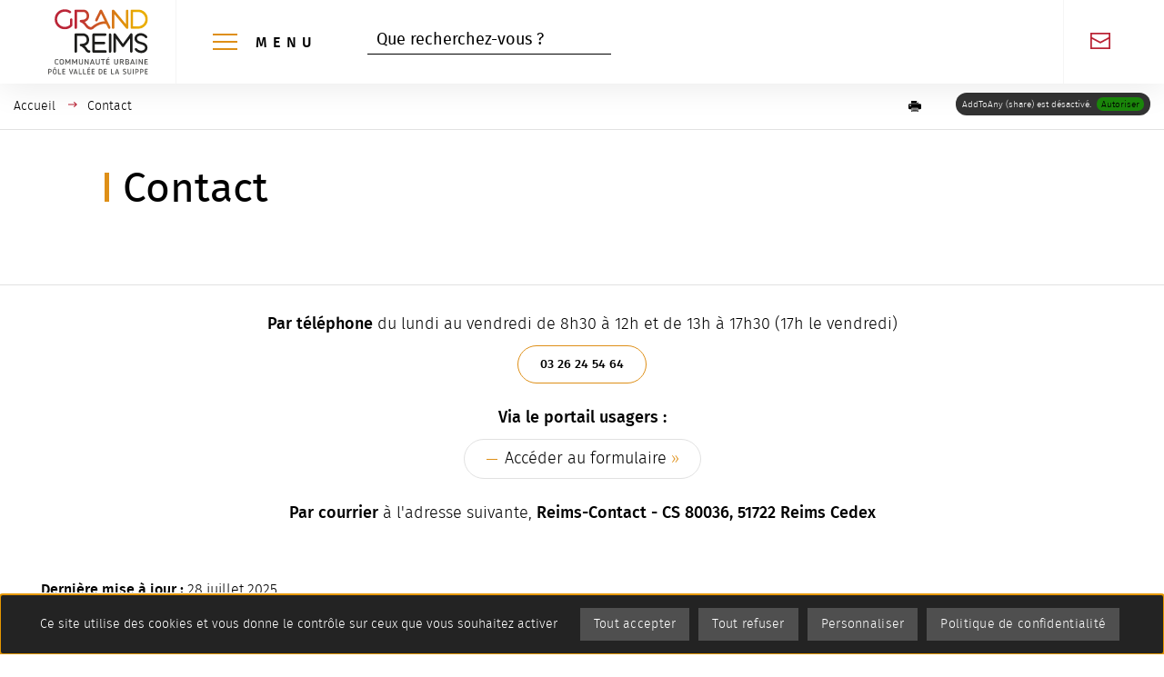

--- FILE ---
content_type: text/html; charset=utf-8
request_url: https://vallee-suippe.grandreims.fr/contact
body_size: 12935
content:
<!DOCTYPE html>
<html dir="ltr" lang="fr-FR">
<head>

<meta charset="utf-8">
<!-- 
	This website is powered by TYPO3 - inspiring people to share!
	TYPO3 is a free open source Content Management Framework initially created by Kasper Skaarhoj and licensed under GNU/GPL.
	TYPO3 is copyright 1998-2026 of Kasper Skaarhoj. Extensions are copyright of their respective owners.
	Information and contribution at https://typo3.org/
-->

<base href="https://vallee-suippe.grandreims.fr/">


<meta name="generator" content="TYPO3 CMS" />
<meta name="twitter:card" content="summary" />

<link rel="stylesheet" type="text/css" href="https://vallee-suippe.grandreims.fr/typo3conf/ext/photoswipe/Resources/Public/Css/photoswipe.min.css?1613040008" media="all">
<link rel="stylesheet" type="text/css" href="https://vallee-suippe.grandreims.fr/typo3conf/ext/photoswipe/Resources/Public/Css/photoswipe-default-skin.min.css?1613040008" media="all">

<link rel="stylesheet" type="text/css" href="https://vallee-suippe.grandreims.fr/typo3conf/ext/femanager/Resources/Public/Css/Main.min.css?1614612155" media="all">
<link rel="stylesheet" type="text/css" href="https://vallee-suippe.grandreims.fr/fileadmin/templates/master/assets/assets_site_grand_reims/scss/app_site.min.css?1669885696" media="all">
<link rel="stylesheet" type="text/css" href="https://vallee-suippe.grandreims.fr/fileadmin/templates/master/assets/assets_site_grand_reims/scss/app.min.css?1718177831" media="all">
<link rel="stylesheet" type="text/css" href="https://vallee-suippe.grandreims.fr/fileadmin/templates/master/assets/assets_common/css/tools.min.css?1631182445" media="all">
<link rel="stylesheet" type="text/css" href="https://vallee-suippe.grandreims.fr/fileadmin/templates/master/assets/assets_common/css/print.min.css?1631182445" media="print">
<link rel="stylesheet" type="text/css" href="https://vallee-suippe.grandreims.fr/fileadmin/templates/master/assets/assets_common/css/cim_rgpd.min.css?1632385618" media="all">
<link onload="this.media='all'" media="print" rel="stylesheet" href="/fileadmin/templates/master/assets/assets_site_grand_reims/scss/modules/recherche_generale_decli.min.css?1669885726" type="text/css" >
<link onload="this.media='all'" media="print" rel="stylesheet" href="/fileadmin/templates/master/assets/assets_site_grand_reims/scss/modules/share_print.min.css?1669885727" type="text/css" >
<link onload="this.media='all'" media="print" rel="stylesheet" href="/fileadmin/templates/master/assets/assets_common/css/slick.min.css?1631182445" type="text/css" >
<link onload="this.media='all'" media="print" rel="stylesheet" href="/fileadmin/templates/master/assets/assets_site_grand_reims/scss/modules/slick_common.min.css?1669885727" type="text/css" >
<link onload="this.media='all'" media="print" rel="stylesheet" href="/fileadmin/templates/master/assets/assets_site_grand_reims/scss/modules/questionnaire_qualite.min.css?1669885726" type="text/css" >



<script src="https://vallee-suippe.grandreims.fr/fileadmin/templates/master/assets/assets_common/js/vendor/jquery.min.js?1631107928"></script>
<script src="https://vallee-suippe.grandreims.fr/typo3conf/ext/cim_news/Resources/Public/JavaScript/SubscribeWidget.js?1625143163"></script>
<script src="https://vallee-suippe.grandreims.fr/typo3conf/ext/cim_socialwall/Resources/Public/JavaScript/SocialwallWidget.js?1631624308"></script>
<script src="https://vallee-suippe.grandreims.fr/typo3temp/assets/js/e9e07c5ca0.js?1636992466"></script>



  	<meta name="viewport" content="width=device-width, initial-scale=1.0">
  	<meta name="theme-color" content="#000000">  	<link rel="icon" type="image/x-icon" href="/fileadmin/templates/master/assets/assets_site_grand_reims/favicon.ico" />
  	<link rel="icon" type="image/png" href="/fileadmin/templates/master/assets/assets_site_grand_reims/favicon.png"><script type="text/javascript">
var dataLayer = [{}];
window.addEventListener("load", (event) => {
  var ariane = Object.values(document.querySelectorAll('[typeof="WebPage"]')).map(n=>n.innerText);
  for(var i = 1; i <= 2; i++) {
    dataLayer[0]["NIVEAU"+i] = (typeof ariane[i] !== 'undefined') ? ariane[i] : '-';
  }
})
</script><script type="text/javascript" src="https://vallee-suippe.grandreims.fr/fileadmin/templates/master/assets/assets_common/js/tarteaucitron/tarteaucitron.js"></script>
<script type="text/javascript" src="https://vallee-suippe.grandreims.fr/fileadmin/templates/master/assets/assets_common/js/tarteaucitron/tarteaucitron_custom_services.js"></script>
<script type="text/javascript">
  var tarteaucitronForceLanguage = 'fr';
  var tarteaucitronConfig = '';  tarteaucitron.user.domainHost = 'matomo.eolas-services.com';
  tarteaucitron.user.matomoTagManagerId = 'JALHiPbV';
  tarteaucitronConfig = "matomotagmanager,"+"addtoanyshare,youtube,vimeo,dailymotion";  tarteaucitronConfigSlip = $.map(tarteaucitronConfig.split(","), $.trim);
  (tarteaucitron.job = tarteaucitron.job || []);
  $.each(tarteaucitronConfigSlip, function (key, value) {
    (tarteaucitron.job = tarteaucitron.job || []).push(value);
  });
  // $(document).ready(function(){
    tarteaucitron.init({
      "privacyUrl": "/cookies",

      "hashtag": "#tarteaucitron", /* Open the panel with this hashtag */
      "cookieName": "tartaucitron", /* Cookie name */

      "orientation": "bottom", /* Banner position (top - bottom) */

      "showAlertSmall": false, /* Show the small banner on bottom right */
      "cookieslist": true, /* Show the cookie list */

      "showIcon": true, /* Show cookie icon to manage cookies */
      "iconPosition": "BottomRight", /* Position of the icon between BottomRight, BottomLeft, TopRight and TopLeft */

      "adblocker": false, /* Show a Warning if an adblocker is detected */

      "DenyAllCta" : true, /* Show the deny all button */
      "AcceptAllCta": true, /* Show the accept all button when highPrivacy on */
      "highPrivacy": true, /* Disable auto consent */

      "handleBrowserDNTRequest": true, /* If Do Not Track == 1, accept all */

      "removeCredit": false, /* Remove credit link */
      "moreInfoLink": true, /* Show more info link */
      "useExternalCss": true, /* If false, the tarteaucitron.css file will be loaded */

      "readmoreLink": "", /* Change the default readmore link pointing to tarteaucitron.io */
      "mandatory": true /* Show a message about mandatory cookies */
    });
  // });
</script><title>Contact</title>    <link rel="preload" href="/fileadmin/templates/master/assets/assets_common/css/font/firasans-regular-webfont.woff2" as="font" type="font/woff2" crossorigin>
  	<link rel="preload" href="/fileadmin/templates/master/assets/assets_common/css/font/firasans-light-webfont.woff2" as="font" type="font/woff2" crossorigin>
  	<link rel="preload" href="/fileadmin/templates/master/assets/assets_common/css/font/firasans-medium-webfont.woff2" as="font" type="font/woff2" crossorigin>

  	<link rel="stylesheet" href="/fileadmin/templates/master/assets/assets_site_grand_reims/scss/fonts/firasans-regular-webfont.min.css" media="print" onload="this.media='all'">
  	<link rel="stylesheet" href="/fileadmin/templates/master/assets/assets_site_grand_reims/scss/fonts/firasans-light-webfont.min.css" media="print" onload="this.media='all'">
  	<link rel="stylesheet" href="/fileadmin/templates/master/assets/assets_site_grand_reims/scss/fonts/firasans-medium-webfont.min.css" media="print" onload="this.media='all'">
<link rel="canonical" href="https://vallee-suippe.grandreims.fr/contact"/>


</head>
<body>




<!-- [START] fileadmin/templates/master/fluid_template/Layouts/Main.html -->








<div class="off-canvas-wrapper">

    <div id="top" data-magellan-target="top"></div>

    <div class="off-canvas-wrapper-inner" data-off-canvas-wrapper>

        <!--[START] fileadmin/templates/master/fluid_template/Partials/Menu/MenuSidebar.html -->



<div id="offCanvasLeft" class="off-canvas position-left hide-for-large" data-off-canvas data-force-top="false">

    <button type="button" id="btn_close_menu_smart" class="close-button hide-for-large"
            aria-label="Fermer la navigation principale"
            data-close="offCanvasLeft">
        <span aria-hidden="true">&times;</span>
    </button>

    <div id="leftmenu_cont">
        <nav id="smart_menu" role="navigation"
             aria-label="Menu principal">
            
    <ul class="menu vertical" data-drilldown data-close-on-click="true"
        data-back-button="<li class='js-drilldown-back'><a tabindex='0'>Retour</a></li>"
        data-back-button-position="top" data-parent-link="true" data-scroll-top="true">
        
            
                <li>
                    
    

    
            
        

    
            
        

    

    

    
            <a href="/le-pole-vallee-de-la-suippe">
                Le pôle Vallée de la Suippe
            </a>
        


                    
                        
    <ul class="sous_menu menu vertical">
        
            
                <li class="level2 ">
                    
    

    
            
        

    
            
        

    

    

    
            <a href="/le-pole-vallee-de-la-suippe/contacts">
                Contacts
            </a>
        


                    
                </li>
            
                <li class="level2 ">
                    
    

    
            
        

    
            
        

    

    

    
            <a href="/le-pole-vallee-de-la-suippe/la-vallee-en-chiffres">
                Les communes du pôle Vallée de la Suippe
            </a>
        


                    
                </li>
            
                <li class="level2 ">
                    
    

    
            
        

    
            
        

    
        
    

    

    
            <a href="https://www.grandreims.fr/reimsbusiness/recherche-innovation" title="Recherche et innovation (nouvelle fenêtre)" target="_blank">
                Recherche et innovation
            </a>
        


                    
                </li>
            
                <li class="level2 ">
                    
    

    
            
        

    
            
        

    
        
    

    

    
            <a href="https://www.grandreims.fr/services-aux-habitants/la-collectivite-recrute" title="Offres d'emploi (nouvelle fenêtre)" target="_blank">
                Offres d&#039;emploi
            </a>
        


                    
                </li>
            
                <li class="level2 ">
                    
    

    
            
        

    
            
        

    
        
    

    

    
            <a href="https://www.grandreims.fr/le-grand-reims/les-poles-et-services-de-proximite-du-grand-reims" title="Les pôles territoriaux (nouvelle fenêtre)" target="_blank">
                Les pôles territoriaux
            </a>
        


                    
                </li>
            
                <li class="level2 ">
                    
    

    
            
        

    
            
        

    

    

    
            <a href="/le-pole-vallee-de-la-suippe/tourisme-et-patrimoine">
                Tourisme et patrimoine
            </a>
        


                    
                </li>
            
        
    </ul>

                    
                </li>
            
                <li>
                    
    

    
            
        

    
            
        

    

    

    
            <a href="/le-pole-vallee-de-la-suippe/les-services">
                Les services de la communauté urbaine.
            </a>
        


                    
                        
    <ul class="sous_menu menu vertical">
        
            
                <li class="level2 ">
                    
    

    
            
        

    
            
        

    
        
    

    

    
            <a href="https://www.grandreims.fr/services-aux-habitants/demarches-en-ligne" title="Démarches en ligne (nouvelle fenêtre)" target="_blank">
                Démarches en ligne
            </a>
        


                    
                </li>
            
                <li class="level2 ">
                    
    

    
            
        

    
            
        

    
        
    

    

    
            <a href="https://www.grandreims.fr/services-aux-habitants/gestion-des-dechets" title="Gestion des déchets (nouvelle fenêtre)" target="_blank">
                Gestion des déchets
            </a>
        


                    
                </li>
            
                <li class="level2 ">
                    
    

    
            
        

    
            
        

    
        
    

    

    
            <a href="https://www.grandreims.fr/services-aux-habitants/les-transports-scolaires" title="Les transports scolaires (nouvelle fenêtre)" target="_blank">
                Les transports scolaires
            </a>
        


                    
                </li>
            
                <li class="level2 ">
                    
    

    
            
        

    
            
        

    

    

    
            <a href="https://eau.grandreims.fr/accueil.html" target="_blank" rel="noreferrer">
                Le site de l&#039;eau du Grand Reims
            </a>
        


                    
                </li>
            
        
    </ul>

                    
                </li>
            
                <li>
                    
    

    
            
        

    
            
        

    

    

    
            <a href="/jeunesse-petite-enfance">
                Jeunesse, petite enfance
            </a>
        


                    
                        
    <ul class="sous_menu menu vertical">
        
            
                <li class="level2 ">
                    
    

    
            
        

    
            
        

    
        
    

    

    
            <a href="https://www.grandreims.fr/services-aux-habitants/enfance-jeunesse-education/jinscris-mon-enfant-a-lecole" title="Inscriptions et dérogations scolaires (nouvelle fenêtre)" target="_blank">
                Inscriptions et dérogations scolaires
            </a>
        


                    
                </li>
            
                <li class="level2 ">
                    
    

    
            
        

    
            
        

    

    

    
            <a href="/jeunesse-petite-enfance/scolaire">
                Scolaire
            </a>
        


                    
                        
    <ul class="sm">
        
            
                <li class="level3 ">
                    
    

    
            
        

    
            
        

    

    

    
            <a href="/jeunesse-petite-enfance/scolaire/ecoles-maternelles-et-elementaires">
                Ecoles maternelles et élémentaires
            </a>
        


                </li>
            
                <li class="level3 ">
                    
    

    
            
        

    
            
        

    

    

    
            <a href="/jeunesse-petite-enfance/scolaire/college-de-bazancourt-et-autres-transports-vers-les-lycees-remois">
                Collège de Bazancourt et autres transports vers les lycées Rémois
            </a>
        


                </li>
            
        
    </ul>

                    
                </li>
            
                <li class="level2 ">
                    
    

    
            
        

    
            
        

    

    

    
            <a href="/jeunesse-petite-enfance/periscolaire">
                Périscolaire
            </a>
        


                    
                </li>
            
                <li class="level2 ">
                    
    

    
            
        

    
            
        

    

    

    
            <a href="/jeunesse-petite-enfance/extrascolaire">
                Extrascolaire
            </a>
        


                    
                        
    <ul class="sm">
        
            
                <li class="level3 ">
                    
    

    
            
        

    
            
        

    

    

    
            <a href="/jeunesse-petite-enfance/extrascolaire/vacances">
                Les vacances
            </a>
        


                </li>
            
                <li class="level3 ">
                    
    

    
            
        

    
            
        

    

    

    
            <a href="/jeunesse-petite-enfance/extrascolaire/sejours">
                Séjours
            </a>
        


                </li>
            
        
    </ul>

                    
                </li>
            
                <li class="level2 ">
                    
    

    
            
        

    
            
        

    

    

    
            <a href="/jeunesse-petite-enfance/petite-enfance">
                Petite enfance
            </a>
        


                    
                        
    <ul class="sm">
        
            
                <li class="level3 ">
                    
    

    
            
        

    
            
        

    

    

    
            <a href="/jeunesse-petite-enfance/petite-enfance/creche-les-ptits-boults">
                Crèche Les P&#039;tits Boults
            </a>
        


                </li>
            
                <li class="level3 ">
                    
    

    
            
        

    
            
        

    

    

    
            <a href="/jeunesse-petite-enfance/petite-enfance/creche-graines-de-malice">
                Crèche Graines de Malice
            </a>
        


                </li>
            
                <li class="level3 ">
                    
    

    
            
        

    
            
        

    

    

    
            <a href="/jeunesse-petite-enfance/petite-enfance/relais-petite-enfance">
                Relais petite enfance de Boult-sur-Suippe
            </a>
        


                </li>
            
        
    </ul>

                    
                </li>
            
                <li class="level2 ">
                    
    

    
            
        

    
            
        

    
        
    

    

    
            <a href="https://www.grandreims.fr/services-aux-habitants/les-transports-scolaires" title="Les transports scolaires (nouvelle fenêtre)" target="_blank">
                Les transports scolaires
            </a>
        


                    
                </li>
            
        
    </ul>

                    
                </li>
            
                <li>
                    
    

    
            
        

    
            
        

    

    

    
            <a href="/les-publications-legales">
                Les publications légales
            </a>
        


                    
                        
    <ul class="sous_menu menu vertical">
        
            
                <li class="level2 ">
                    
    

    
            
        

    
            
        

    
        
    

    

    
            <a href="https://www.grandreims.fr/cadre-de-vie-et-environnement/les-documents-durbanisme" title="Les Documents d'Urbanisme (nouvelle fenêtre)" target="_blank">
                Les Documents d&#039;Urbanisme
            </a>
        


                    
                </li>
            
                <li class="level2 ">
                    
    

    
            
        

    
            
        

    
        
    

    

    
            <a href="https://www.grandreims.fr/les-publications-legales/les-marches-publics" title="Les marchés publics (nouvelle fenêtre)" target="_blank">
                Les marchés publics
            </a>
        


                    
                </li>
            
                <li class="level2 ">
                    
    

    
            
        

    
            
        

    
        
    

    

    
            <a href="https://www.grandreims.fr/les-publications-legales" title="Les publications légales de la CU du Grand Reims (nouvelle fenêtre)" target="_blank">
                Les publications légales de la CU du Grand Reims
            </a>
        


                    
                </li>
            
        
    </ul>

                    
                </li>
            
                <li>
                    
    

    
            
        

    
            
        

    
        
    

    

    
            <a href="https://www.grandreims.fr/" title="🔗 Accéder au site du Grand Reims (nouvelle fenêtre)" target="_blank">
                🔗 Accéder au site du Grand Reims
            </a>
        


                    
                </li>
            
        
    </ul>

        </nav>
    </div>
</div>









<!--[END] fileadmin/templates/master/fluid_template/Partials/Menu/MenuSidebar.html -->

        <div id="page"
             class="off-canvas-content
                
                
                
                "
             data-off-canvas-content>

            <!-- [START] fileadmin/templates/master/fluid_template/Partials/Header/Site/HeaderGrandreims.html -->

<header id="header" role="banner" data-sticky-container>

    <!-- [START] fileadmin/templates/master/fluid_template/Partials/Header/Accessibility.html -->


<nav id="accessi" class="cell shrink" aria-label="Menu de liens d'évitement">
    <ul>
        <li><a class="show-on-focus" href="#menu_principal">Aller au menu</a></li>
        <li><a class="show-on-focus" href="#anchor_skip_link">Aller au contenu</a></li>
    </ul>
    <div class="clear"></div>
</nav>

<script>
  $(document).on('_page_ready', function () {
    var anchors = $("#accessi").find("a");
    anchors.each(function () {
      var $this = $(this);
      $this.attr('href', window.location.origin + window.location.pathname + $this.attr("href"));
    });
  });
</script>

<!-- [END] fileadmin/templates/master/fluid_template/Partials/Header/Accessibility.html -->
    


    <!-- [START] fileadmin/templates/master/ext/cim_flash_info/Templates/FlashInfo/List.html -->

    

    <!-- [END] fileadmin/templates/master/ext/cim_flash_info/Templates/FlashInfo/List.html -->

    


    <!-- [START] fileadmin/templates/master/ext/cim_flash_info/Templates/FlashInfo/List.html -->

    

    <!-- [END] fileadmin/templates/master/ext/cim_flash_info/Templates/FlashInfo/List.html -->


    <div id="data-sticky-header" class="" data-margin-top="0" data-sticky data-top-anchor="data-sticky-header">
        
        <div class="grid-container grid-x align-middle align-justify">
            <div class="grid-x grid-padding-x align-middle cell shrink">

                <!-- [START] fileadmin/templates/master/fluid_template/Partials/Header/Logo.html -->

<div id="logo" class="logo cell shrink">
    
            <p>
    
    

    <a href="">
        <img src="https://vallee-suippe.grandreims.fr/fileadmin/templates/master/assets/assets_site_grand_reims/img/GR_vallee_de_la_suippe.svg"
             width="128"
             height="76"
             alt=""/>
    </a>
</p>
        
</div>



<!-- [END] fileadmin/templates/master/fluid_template/Partials/Header/Logo.html -->
                <!-- [START] fileadmin/templates/master/fluid_template/Partials/Navigation/MenuButton.html -->


<div class="hamburger_container cell shrink hide-for-large">
    <button type="button" data-toggle="offCanvasLeft" class="hamburger hamburger--spring js-hamburger">
		<span class="hamburger-box">
			<span class="hamburger-inner"></span>
			<span class="menu_title">menu</span>
		</span>
    </button>
</div>

<div class="hamburger_container cell shrink show-for-large">
    <button type="button" data-toggle="popin_menu" class="hamburger hamburger--spring js-hamburger show-for-large">
		<span class="hamburger-box">
			<span class="hamburger-inner"></span>
			<span class="menu_title">menu</span>
		</span>
    </button>
</div>

<!-- [END] fileadmin/templates/master/fluid_template/Partials/Navigation/MenuButton.html -->
                <!-- [START] fileadmin/templates/master/fluid_template/Partials/Menu/MainMenu.html -->


<div id="popin_menu" data-reveal class="full reveal show-for-large" data-animation-in="fade-in" aria-label="Fenêtre de navigation principale">
    <div class="wrap_popin grid-container">
        <button type="button" class="close-button" data-close aria-label="Fermer le menu principal">
            <span aria-hidden="true">&times;</span>
        </button>

        <nav id="menu_principal" role="navigation"
             aria-label="Menu principal">
            <ul class="grid-x grid-padding-x" data-accordion-menu data-submenu-toggle="true"
        data-submenu-toggle-text="Accès au sous-menu de"><li class="cell large-3 small-12 "><a href="/le-pole-vallee-de-la-suippe">
            
            Le pôle Vallée de la Suippe
            
        </a><div><ul class="sous_menu menu vertical"><li class="level2  "><a href="/le-pole-vallee-de-la-suippe/contacts"><span class=" ">Contacts</span></a></li><li class="level2  "><a href="/le-pole-vallee-de-la-suippe/la-vallee-en-chiffres"><span class=" ">Les communes du pôle Vallée de la Suippe</span></a></li><li class="level2  "><a href="https://www.grandreims.fr/reimsbusiness/recherche-innovation" title="Recherche et innovation (nouvelle fenêtre)" target="_blank"><span class=" ">Recherche et innovation</span></a></li><li class="level2  "><a href="https://www.grandreims.fr/services-aux-habitants/la-collectivite-recrute" title="Offres d'emploi (nouvelle fenêtre)" target="_blank"><span class=" ">Offres d&#039;emploi</span></a></li><li class="level2  "><a href="https://www.grandreims.fr/le-grand-reims/les-poles-et-services-de-proximite-du-grand-reims" title="Les pôles territoriaux (nouvelle fenêtre)" target="_blank"><span class=" ">Les pôles territoriaux</span></a></li><li class="level2  "><a href="/le-pole-vallee-de-la-suippe/tourisme-et-patrimoine"><span class=" ">Tourisme et patrimoine</span></a></li></ul></div></li><li class="cell large-3 small-12 "><a href="/le-pole-vallee-de-la-suippe/les-services">
            
            Les services de la communauté urbaine.
            
        </a><div><ul class="sous_menu menu vertical"><li class="level2  "><a href="https://www.grandreims.fr/services-aux-habitants/demarches-en-ligne" title="Démarches en ligne (nouvelle fenêtre)" target="_blank"><span class=" ">Démarches en ligne</span></a></li><li class="level2  "><a href="https://www.grandreims.fr/services-aux-habitants/gestion-des-dechets" title="Gestion des déchets (nouvelle fenêtre)" target="_blank"><span class=" ">Gestion des déchets</span></a></li><li class="level2  "><a href="https://www.grandreims.fr/services-aux-habitants/les-transports-scolaires" title="Les transports scolaires (nouvelle fenêtre)" target="_blank"><span class=" ">Les transports scolaires</span></a></li><li class="level2  "><a href="https://eau.grandreims.fr/accueil.html" title="Le site de l'eau du Grand Reims (nouvelle fenêtre)" target="_blank" rel="noreferrer"><span class=" ">Le site de l&#039;eau du Grand Reims</span></a></li></ul></div></li><li class="cell large-3 small-12 "><a href="/jeunesse-petite-enfance">
            
            Jeunesse, petite enfance
            
        </a><div><ul class="sous_menu menu vertical"><li class="level2  "><a href="https://www.grandreims.fr/services-aux-habitants/enfance-jeunesse-education/jinscris-mon-enfant-a-lecole" title="Inscriptions et dérogations scolaires (nouvelle fenêtre)" target="_blank"><span class=" ">Inscriptions et dérogations scolaires</span></a></li><li class="level2  has_submenu"><a href="/jeunesse-petite-enfance/scolaire"><span class=" ">Scolaire</span></a></li><li class="level2  "><a href="/jeunesse-petite-enfance/periscolaire"><span class=" ">Périscolaire</span></a></li><li class="level2  has_submenu"><a href="/jeunesse-petite-enfance/extrascolaire"><span class=" ">Extrascolaire</span></a></li><li class="level2  has_submenu"><a href="/jeunesse-petite-enfance/petite-enfance"><span class=" ">Petite enfance</span></a></li><li class="level2  "><a href="https://www.grandreims.fr/services-aux-habitants/les-transports-scolaires" title="Les transports scolaires (nouvelle fenêtre)" target="_blank"><span class=" ">Les transports scolaires</span></a></li></ul></div></li><li class="cell large-3 small-12 "><a href="/les-publications-legales">
            
            Les publications légales
            
        </a><div><ul class="sous_menu menu vertical"><li class="level2  "><a href="https://www.grandreims.fr/cadre-de-vie-et-environnement/les-documents-durbanisme" title="Les Documents d'Urbanisme (nouvelle fenêtre)" target="_blank"><span class=" ">Les Documents d&#039;Urbanisme</span></a></li><li class="level2  "><a href="https://www.grandreims.fr/les-publications-legales/les-marches-publics" title="Les marchés publics (nouvelle fenêtre)" target="_blank"><span class=" ">Les marchés publics</span></a></li><li class="level2  "><a href="https://www.grandreims.fr/les-publications-legales" title="Les publications légales de la CU du Grand Reims (nouvelle fenêtre)" target="_blank"><span class=" ">Les publications légales de la CU du Grand Reims</span></a></li></ul></div></li><li class="cell large-3 small-12 "><a href="https://www.grandreims.fr/" title="🔗 Accéder au site du Grand Reims (nouvelle fenêtre)" target="_blank">
            
            🔗 Accéder au site du Grand Reims
            
        </a></li></ul>
        </nav>
    </div>
</div>











<!-- [END] fileadmin/templates/master/fluid_template/Partials/Menu/MainMenu.html -->

                <div id="header_recherche" class="cell shrink">
                    <!-- [START] fileadmin/templates/master/fluid_template/Partials/Header/Search.html -->

<!-- SEARCH BUTTON ICON -->
<button type="button" id="btn_search" class="cell shrink button hide-for-large" data-open="popin_recherche"><span>Rechercher</span></button>

<!-- POPIN RECHERCHE -->
<div id="popin_recherche" data-reveal data-animation-in="fade-in" aria-label="Fenêtre de recherche"
     class="full reveal hide-for-large
        page_search">
    <div class="grid-container wrap_popin">

        <button type="button" class="close-button" data-close="popin_recherche" aria-label="Fermer la recherche"><span aria-hidden="true">&times;</span></button>

        <div class="titre_popin sticky-container">
            <p class="titre_bloc cell" role="heading" aria-level="1">Recherche</p>
        </div>
        <div class="content grid-x grid-padding-x align-center">
            <div class="cell">
            </div>
        </div>
    </div>
</div>

<!-- [END] fileadmin/templates/master/fluid_template/Partials/Header/Search.html -->
                    

<!-- [START] fileadmin/templates/master/fluid_template/Partials/Header/SearchFormSuggest.html -->




<div id="zone_recherche" class="show-for-large">
    <div id="recherche" role="search">
        <div class="tx-indexedsearch">
            <div class="tx-indexedsearch-searchbox">
                <form data-element-id="110103" action="/recherche" id="tx_indexedsearch">
                    <fieldset>
                        <legend class="show-for-sr">Rechercher</legend>

                        <label for="main_search" id="main_search_label" class="show-for-sr">
                            Rechercher
                        </label>

                        <input type="text" data-texts="Que recherchez-vous ?|Un service ?|Une information ?" placeholder="Que recherchez-vous ?"
                               id="main_search" name="q" class="ui-autocomplete-input" autocomplete="off" />

                        <input type="submit" name="tx_indexedsearch[submit_button]" id="bouton_recherche" value="OK"
                               title="OK, lancer la recherche"/>

                        <button data-speech-title-on="recherche vocale (active)"
                                data-speech-title-off="recherche vocale" type="button" title="Utiliser la recherche vocale" class="vocal">
                            <span class="show-for-sr">
                                recherche vocale
                            </span>
                        </button>
                    </fieldset>
                </form>
            </div>
        </div>
    </div>
    <div id="open_search" class="is-hidden grid-container">
        <div class="titre_popin sticky-container">
            <p class="titre_bloc show-for-sr" role="heading" aria-level="2">Recherche</p>
        </div>
        <div id="suggestions">
            <p id="suggestions_no_results_corrected" class="suggestions_wording hide">
                Aucun résultat trouvé pour le terme "<span id="searchedWord"></span>", affichage des résultats pour le terme "<span id="correctedWord"></span>"
            </p>
            <p id="suggestions_results_but_suggest" class="suggestions_wording hide">
                Vouliez-vous dire "<span id="suggestedWord"></span>" ?
            </p>
            <p id="suggestions_no_results" class="suggestions_wording hide">
                Aucun résultat ne correspond à votre recherche
            </p>
            <p id="result_title" class="titre_suggestions hide" role="heading" aria-level="2">
                Résultats
            </p>
            <div id="autocomplete_results"></div>

            <p id="show_more_results" class="btn_txt hide"><a href="">Voir plus de résultats</a></p>

            
            <p id="suggest_title" class="titre_suggestions" role="heading" aria-level="2">
                Les pages les plus consultées
            </p>
            <ul id="suggestions-list">

                
                    
                        

                            
                                    
                                

                            <li class="ui-menu-item">
                                <a href="https://vesle-montagne-de-reims.grandreims.fr/les-services/restauration-scolaire-et-accueil-periscolaire" title="Restauration scolaire et accueil périscolaire (nouvelle fenêtre)" target="_blank" class="grid-x grid-margin-x align-justify align-middle">
                                    <span class="resultat cell auto"><span>Restauration scolaire et accueil périscolaire</span></span>
                                    <span class="categories cell shrink">Pages</span>
                                </a>
                            </li>
                        

                            
                                    
                                

                            <li class="ui-menu-item">
                                <a href="/jeunesse-petite-enfance/periscolaire" class="grid-x grid-margin-x align-justify align-middle">
                                    <span class="resultat cell auto"><span>Périscolaire</span></span>
                                    <span class="categories cell shrink">Pages</span>
                                </a>
                            </li>
                        

                            
                                    
                                

                            <li class="ui-menu-item">
                                <a href="https://rives-suippe.grandreims.fr/les-services/accueil-periscolaire/mercredis-recreatifs" title="Mercredis récréatifs (nouvelle fenêtre)" target="_blank" class="grid-x grid-margin-x align-justify align-middle">
                                    <span class="resultat cell auto"><span>Mercredis récréatifs</span></span>
                                    <span class="categories cell shrink">Pages</span>
                                </a>
                            </li>
                        

                            
                                    
                                    
                                    
                                    

                                    
                                            
                                        

                                    
                                

                            <li class="ui-menu-item">
                                <a href="/a-la-une/une/participe-au-conseil-de-la-vie-etudiante" class="grid-x grid-margin-x align-justify align-middle">
                                    <span class="resultat cell auto"><span>Participe au Conseil de la vie étudiante !</span></span>
                                    <span class="categories cell shrink">Agenda</span>
                                </a>
                            </li>
                        
                    
                

            </ul>
        </div>
        <button type="button" id="close_recherche" class="close-button" data-close aria-label="Fermer la recherche">
            <span aria-hidden="true">×</span>
        </button>
    </div>
</div>








<!-- [END] fileadmin/templates/master/fluid_template/Partials/Header/SearchFormSuggest.html -->
                </div>

            </div>

            <div class="grid-x grid-padding-x align-middle cell shrink">
                

                <div class="cell shrink reseaux_sociaux show-for-large">
                    
                </div>
                <!-- [START] fileadmin/templates/master/fluid_template/Partials/Navigation/ContactButton.html -->

<div id="bloc_contact_container" class="cell shrink">

    <button type="button" data-toggle="header_bloc_contact" id="btn_contact">
        <span>Contact</span>
    </button>

    <div class="dropdown-pane contenu_bloc bottom has-position-bottom has-alignment-left bloc_contact"
         id="header_bloc_contact" data-dropdown data-hover="false" data-close-on-click="true"
         data-position="bottom" data-alignment="right">
        <!-- [START] fileadmin/templates/master/ext/dce/Layouts/None.html -->











    










        
        
        
            
        

        
            <span id="c139036"></span>
        
        <div class="strate_bg_blanc">
            
	

<!-- [START] Bloc répété - Bloc Contact -->

<div class="bloc_contact_content text-center">
    <p><strong>Par téléphone</strong> du lundi au vendredi de 8h30 à 12h et de 13h à 17h30 (17h le vendredi)</p>
    
        <p class="button_like">
            <a href="tel:0326245464">03 26 24 54 64</a>
        </p>
    

    <p><strong>Via le portail usagers :</strong></p>
    
        <p class="btn_all">
            <a href="https://mesdemarchesenligne.reims.fr/SEWSaaS.Guichet/workflow_url?ECITIZ_ACTIVITY_PATH=Citoyen&amp;IDORG=GREIMS&amp;TS=SVE&amp;TASK=CREATION&amp;THEMATIQUE=PQ_PQ_PQAS&amp;CTX_ST=GREIMS" title="Envoyez un e-mail (nouvelle fenêtre)" target="_blank" rel="noreferrer">Accéder au formulaire</a>
        </p>
    

    <p><strong>Par courrier</strong> à l'adresse suivante, <strong>Reims-Contact - CS 80036, 51722 Reims Cedex</strong></p>
</div>

<!-- [END] Bloc répété - Bloc Contact -->


        </div>
    

<!-- [END] fileadmin/templates/master/ext/dce/Layouts/None.html -->
    </div>
</div>

<!-- [END] fileadmin/templates/master/fluid_template/Partials/Navigation/ContactButton.html -->
                <!-- [START] fileadmin/tmplates/master/fluid_template/Partials/Navigation/Translation.html -->




<div id="trad" class="zone_button_trad cell shrink sticky-container is-hidden">
    <p class="langue_act row align-middle">
        <span class="show-for-sr">Langue active</span>
        <span aria-label="Français" title="Français">fr</span>
    </p>
    <button type="button" data-toggle="bloc_langues" class="bloc_langues sticky" title="Traduire vers">
        <span class="show-for-sr">Traduire vers</span>
    </button>
    <div class="dropdown-pane contenu_bloc bottom has-position-bottom has-alignment-left bloc_langues"
         id="bloc_langues" data-dropdown data-hover="false" data-close-on-click="true">
        <ul class="google-translate">
            
            
                <li>
                    <a href="https://en.reims.fr/" data-placement="2" title="Anglais">
                        <span aria-label="Anglais">EN</span>
                    </a>
                </li>
            
            
                <li>
                    <a href="" data-placement="3" title="Allemand">
                        <span aria-label="Allemand">DE</span>
                    </a>
                </li>
            
            
                <li>
                    <a href="" data-placement="4" title="Japonnais">
                        <span aria-label="Japonnais">JP</span>
                    </a>
                </li>
            
            
                <li>
                    <a href="" data-placement="5" title="Néerlandais">
                        <span aria-label="Néerlandais">NL</span>
                    </a>
                </li>
            
        </ul>
    </div>
</div>

<!-- [END] fileadmin/tmplates/master/fluid_template/Partials/Navigation/Translation.html -->
            </div>
        </div>
    </div>
</header>

<!-- [END] fileadmin/templates/master/fluid_template/Partials/Header/Site/HeaderGrandreims.html -->

            <main role="main" id="main">
                <div id="global" class="">
                    
    <!-- [START] fileadmin/templates/master/fluid_template/Templates/page_contenu.html -->

    
    

    

<!-- [START] fileadmin/templates/master/fluid_template/Partials/Header/Page/Header/Default.html -->

<div id="anchor_header"></div>


<div id="head_page" class="head_page grid-y align-justify">
    <div class="grid-x grid-padding-x align-middle share_print_container">
        <!-- [START] fileadmin/tmplates/master/fluid_template/Partials/Menu/Breadcrumb.html -->



<div id="fil_ariane" class="cell auto">
    <nav role="navigation" aria-label="Vous êtes ici">
        
                

                
                
                

                <ul class="breadcrumbs" vocab="http://schema.org/" typeof="BreadcrumbList">

                    
                    

                        
                        
                            
                            
                                <li property="itemListElement" typeof="ListItem">
                                    
                                            
                                            <a href="/" property="item" typeof="WebPage">
                                                <span property="name">Accueil</span>
                                            </a>
                                        

                                    
                                    <meta property="position" content="1">
                                    
                                </li>
                            
                        

                    

                        
                        

                    

                        
                        
                            
                            
                                <li property="itemListElement" typeof="ListItem">
                                    
                                            
                                            <span class="show-for-sr">Page active : </span>
                                            <span property="name">Contact</span>
                                        

                                    
                                    <meta property="position" content="2">
                                    
                                </li>
                            
                        

                    

                    
                    
                </ul>
            
    </nav>
</div>

<!-- [END] fileadmin/tmplates/master/fluid_template/Partials/Menu/Breadcrumb.html -->
        <!-- [START] fileadmin/templates/master/fluid_template/Partials/Page/SharePrint.html -->















<div class="social_share_print cell shrink">
    <ul class="grid-x grid-padding-x btns_container">

        
        
            <li class="cell shrink print_btn">
                <a class="print" title="Imprimer cette page"
                   role="button" href="javascript:window.print()">
                    <span class="show-for-sr">
                        Imprimer
                    </span>
                </a>
            </li>
        

        
        
            <li class="cell shrink share_btn sticky-container">

                
                <span class="tac_addtoanyshare"></span>

                <button type="button" title="Partager cette page"
                        data-toggle="share_container">
                    <span class="show-for-sr">
                        Partager
                    </span>
                </button>

                <div id="share_container"
                     class="dropdown-pane share_container a2a_kit a2a_kit_size_32 a2a_default_style"
                     data-dropdown data-close-on-click="true" data-position="bottom" data-alignment="center">
                    <ul>

                        
                            

                            
                                <li class="button_facebook">
                                    <a class="a2a_button_facebook" rel="nofollow" target="_blank" href="/#facebook"
                                       title="Partager sur Facebook (nouvelle fenêtre)">
                                        <span class="show-for-sr">
                                            Partager sur Facebook
                                        </span>
                                    </a>
                                </li>
                            
                        
                            

                            
                                <li class="button_twitter">
                                    <a class="a2a_button_twitter" rel="nofollow" target="_blank" href="/#twitter"
                                       title="Partager sur Twitter (nouvelle fenêtre)">
                                        <span class="show-for-sr">
                                            Partager sur Twitter
                                        </span>
                                    </a>
                                </li>
                            
                        
                            

                            
                                <li class="button_linkedin">
                                    <a class="a2a_button_linkedin" rel="nofollow" target="_blank" href="/#linkedin"
                                       title="Partager sur LinkedIn (nouvelle fenêtre)">
                                        <span class="show-for-sr">
                                            Partager sur LinkedIn
                                        </span>
                                    </a>
                                </li>
                            
                        

                        

                    </ul>
                </div>

            </li>
        

    </ul>
</div>

<!-- [START] fileadmin/templates/master/fluid_template/Partials/Page/SharePrint.html -->

    </div>

    <!-- [START] fileadmin/templates/master/fluid_template/Partials/Page/Banner/Default.html -->








        
    






<!-- [END] fileadmin/templates/master/fluid_template/Partials/Page/Banner/Default.html -->

    <div class="grid-container grid-x cell">
        <!-- [START] fileadmin/templates/master/fluid_template/Partials/Page/Title.html -->


<div id="titre_page" class="titre_page cell shrink">
    
            <h1>Contact</h1>
        
</div>

<!-- [END] fileadmin/templates/master/fluid_template/Partials/Page/Title.html -->

    </div>
</div>


<div class="quote grid-container grid-x grid-padding-x align-center">
    <!-- [START] fileadmin/templates/master/fluid_template/Partials/Page/Subtitle.html -->



<!-- [END] fileadmin/templates/master/fluid_template/Partials/Page/Subtitle.html -->



    <div class="grid-x grid-padding-x large-11 medium-12 small-12">
        
        
    </div>
</div>

<div id="anchor_skip_link"></div>

<!-- [END] fileadmin/templates/master/fluid_template/Partials/Header/Page/Header/Default.html -->

    <div id="content_page" class="content_page grid-container fullwidth">
        <div class="grid-x grid-padding-x align-center">

            <div id="col_left" class="col_left cell large-9 medium-12 small-12">
                <div id="col_left_inner" class="col_left_inner">
                    <!-- [START] fileadmin/templates/master/ext/dce/Layouts/None.html -->











    










        
        
        
            
        

        
            <span id="c139036"></span>
        
        <div class="strate_bg_blanc">
            
	

<!-- [START] Bloc répété - Bloc Contact -->

<div class="bloc_contact_content text-center">
    <p><strong>Par téléphone</strong> du lundi au vendredi de 8h30 à 12h et de 13h à 17h30 (17h le vendredi)</p>
    
        <p class="button_like">
            <a href="tel:0326245464">03 26 24 54 64</a>
        </p>
    

    <p><strong>Via le portail usagers :</strong></p>
    
        <p class="btn_all">
            <a href="https://mesdemarchesenligne.reims.fr/SEWSaaS.Guichet/workflow_url?ECITIZ_ACTIVITY_PATH=Citoyen&amp;IDORG=GREIMS&amp;TS=SVE&amp;TASK=CREATION&amp;THEMATIQUE=PQ_PQ_PQAS&amp;CTX_ST=GREIMS" title="Envoyez un e-mail (nouvelle fenêtre)" target="_blank" rel="noreferrer">Accéder au formulaire</a>
        </p>
    

    <p><strong>Par courrier</strong> à l'adresse suivante, <strong>Reims-Contact - CS 80036, 51722 Reims Cedex</strong></p>
</div>

<!-- [END] Bloc répété - Bloc Contact -->


        </div>
    

<!-- [END] fileadmin/templates/master/ext/dce/Layouts/None.html -->
                </div>
            </div>

            
          <div id="col_bottom" class="col_bottom cell large-9 medium-12 small-12">
            
            <!-- [START] fileadmin/templates/master/fluid_template/Partials/Page/LastUpdate/Default.html -->


    

    
            
        
    
        <p class="date_maj">
            
                Dernière mise à jour : <span>28 juillet 2025</span>
            
        </p>
    


<!-- [END] fileadmin/templates/master/fluid_template/Partials/Page/LastUpdate/Default.html -->


            
            
              <!--[START] fileadmin/templates/master/ext/cim_quality/Layouts/Default.html -->

<div class="tx-cim-quality">
	
    
    

    
    <div id="quality_form"
         data-success-message="Merci pour votre aide !"
         data-error-message="Une erreur est survenue"
         data-url="/contact?tx_cimquality_displayquality%5Baction%5D=create&amp;tx_cimquality_displayquality%5Bcontroller%5D=Quality&amp;type=610&amp;cHash=e1389c2a9d2bfaf8faaa599ac20862bf">
        <form name="newQuality" action="/contact?tx_cimquality_displayquality%5Baction%5D=create&amp;tx_cimquality_displayquality%5Bcontroller%5D=Quality&amp;cHash=e1389c2a9d2bfaf8faaa599ac20862bf" method="post">
<div>
<input type="hidden" name="tx_cimquality_displayquality[__referrer][@extension]" value="CimQuality" />
<input type="hidden" name="tx_cimquality_displayquality[__referrer][@controller]" value="Quality" />
<input type="hidden" name="tx_cimquality_displayquality[__referrer][@action]" value="new" />
<input type="hidden" name="tx_cimquality_displayquality[__referrer][arguments]" value="YTowOnt97e9776e8ae5ce4f396cda848e8cda72ee71d9161" />
<input type="hidden" name="tx_cimquality_displayquality[__referrer][@request]" value="{&quot;@extension&quot;:&quot;CimQuality&quot;,&quot;@controller&quot;:&quot;Quality&quot;,&quot;@action&quot;:&quot;new&quot;}125550c38b58ea8ac3c2e9a4bd820fcde200d118" />
<input type="hidden" name="tx_cimquality_displayquality[__trustedProperties]" value="{&quot;token&quot;:1,&quot;hcaptchaTokenResponse&quot;:1,&quot;bookUid&quot;:1,&quot;newsUid&quot;:1,&quot;newQuality&quot;:{&quot;answer&quot;:1,&quot;comment&quot;:1}}1f2b799766fe43e5762c331422fef6819a7a86b5" />
</div>

            <input type="hidden" name="tx_cimquality_displayquality[token]" value="bc551c7a5c4633baf152df8569d3cd08c8ec0abbffa2988645cd6f39b73de4b5" />
            <input type="hidden" name="tx_cimquality_displayquality[hcaptchaTokenResponse]" value="" />
            <input type="hidden" name="tx_cimquality_displayquality[bookUid]" value="" />
            <input type="hidden" name="tx_cimquality_displayquality[newsUid]" value="" />
            <!--[START] fileadmin/templates/master/ext/cim_quality/Partials/Quality/FormFields.html -->

<div>
    <fieldset class="form_item">
        <legend>
            Cette page a-t-elle répondu à vos attentes ?
        </legend>
        <div class="ligne_form">
            <input id="non" type="radio" name="tx_cimquality_displayquality[newQuality][answer]" value="Non" />
            <!--<label data-toggle="comment" for="non" id="show_comment_zone">Non</label>-->
            <label for="non" id="show_comment_zone" aria-controls="comment" aria-expanded="false">Non</label>
        </div>
        <div class="ligne_form">
            <input id="oui" type="radio" name="tx_cimquality_displayquality[newQuality][answer]" value="Oui" />
            <label for="oui">Oui</label>
        </div>
    </fieldset>
    <div id="comment" class="visibility is-hidden" data-toggler="is-hidden">
        <div class="ligne_form precise">

            <label for="comment_txt">
                Vous souhaitez apporter une précision ?
                <span class="mandatory">(obligatoire)</span>
            </label>
            <p id="help_infos_comment">Pour obtenir une réponse, <strong>merci d'indiquer votre courriel</strong></p>

            <textarea required="required" aria-describedby="help_infos_comment" rows="3" cols="20" placeholder="Pour obtenir une réponse, merci d'indiquer votre courriel" id="comment_txt" name="tx_cimquality_displayquality[newQuality][comment]"></textarea>

            <p>
                Si vous souhaitez poser une question, merci d&#039;utiliser le
                <a href="/contact">
                    formulaire de contact
                </a>
            </p>
        </div>
    </div>
    
        <div
                class="h-captcha visibility is-hidden"
                data-sitekey="451ae1b3-7145-4282-a956-00359413b8e5"
                data-theme="light"
                data-site="compact"
                data-error-callback="onError"
        ></div>
    
    <div class="ligne_form btn_submit grid-x align-right">
        <div id="quality_loader" class="sk-circle qual display_none">
            <div class="sk-circle1 sk-child"></div>
            <div class="sk-circle2 sk-child"></div>
            <div class="sk-circle3 sk-child"></div>
            <div class="sk-circle4 sk-child"></div>
            <div class="sk-circle5 sk-child"></div>
            <div class="sk-circle6 sk-child"></div>
            <div class="sk-circle7 sk-child"></div>
            <div class="sk-circle8 sk-child"></div>
            <div class="sk-circle9 sk-child"></div>
            <div class="sk-circle10 sk-child"></div>
            <div class="sk-circle11 sk-child"></div>
            <div class="sk-circle12 sk-child"></div>
        </div>
        <input disabled="disabled" class="is-hidden" type="submit" value="Envoyer" />
    </div>
</div>

<!--[END] fileadmin/templates/master/ext/cim_quality/Partials/Quality/FormFields.html -->
            <div class="clear"></div>
        </form>
    </div>

    
    <!--no script int-->
    
    
        
    
    <script type="text/javascript">
        //<![CDATA[
        (function (global) {
            let widget;

            var initQualityWidget = function () {
                widget = qualityWidget({
                    selector: '#quality_form'
                });
            };

            $(document).on('_page_ready', initQualityWidget);

        })(this);
        //]]>
    </script>

</div>

<!--[END] fileadmin/templates/master/ext/cim_quality/Layouts/Default.html -->
            
          </div>
        </div>
    </div>

    <!-- [START] fileadmin/templates/master/fluid_template/Partials/Common/Related/Pages.html -->










    
        
        
        
    
    
    



    




<!-- [END] fileadmin/templates/master/fluid_template/Partials/Common/Related/Pages.html -->

    <!-- [END] fileadmin/templates/master/fluid_template/Templates/page_contenu.html -->

                </div>
            </main>

            <!-- [START] fileadmin/templates/master/fluid_template/Partials/Footer/Site/FooterGrandreims.html -->

<footer id="footer" role="contentinfo">

    
    <!-- [START] fileadmin/templates/master/ext/dce/Layouts/None.html -->











    










        
        
        
            
        

        
            <span id="c110255"></span>
        
        <div class="strate_bg_blanc">
            
	

<!-- [START] Bloc répété - Pied de page -->


<div id="bloc_contact_info" class="grid-container">
    <div id="info_footer" class="grid-x grid-padding-x">

        
        <div class="cell large-3 large-offset-1 medium-12 small-12">
            
            

            <img class="lazy"
                 src="https://vallee-suippe.grandreims.fr/fileadmin/templates/master/assets/assets_common/img/default_img/default_lazy.png"
                 data-src="https://vallee-suippe.grandreims.fr/fileadmin/templates/master/assets/assets_site_grand_reims/img/GR_vallee_de_la_suippe.svg"
                 width="238"
                 height="141"
                 alt=""/>

            <div class="cell shrink reseaux_sociaux">
                
            </div>
        </div>

        <div class="cell large-4 medium-6 small-12">
            <p class="titre_footer">Communauté urbaine du Grand Reims, PÔLE VALLÉE DE LA SUIPPE</p>
            <p>BP 2 - 19 rue Gustave Haguenin</p>
<p>51110 Bazancourt</p>
            
                <p class="tel">
                    <a href="tel:0326245464">
                        03 26 24 54 64</a>
                </p>
            
            <p class="mail">
              
                  <a href="https://mesdemarchesenligne.reims.fr/SEWSaaS.Guichet/workflow_url?ECITIZ_ACTIVITY_PATH=Citoyen&amp;IDORG=GREIMS&amp;TS=SVE&amp;TASK=CREATION&amp;THEMATIQUE=PQ_PQ_PQAS&amp;CTX_ST=GREIMS" title="Contacter la mairie (nouvelle fenêtre)" target="_blank" rel="noreferrer">
                    Contacter la mairie
                </a>
                
            </p>
            <p class="access">
                <a href="https://grandreims.sourdline.com/" title="Accessible aux personnes sourdes et malentendantes (nouvelle fenêtre)" target="_blank" rel="noreferrer">
                    Accessible aux personnes sourdes et malentendantes
                </a>
            </p>
            
                <p class="qualite">
                    <a href="https://www.grandreims.fr/notre-engagement-la-qualite-a-votre-service" title="Relation avec les usagers : notre engagement, la qualité à votre service (nouvelle fenêtre)" target="_blank">
                        Relation avec les usagers : notre engagement, la qualité à votre service
                    </a>
                </p>
            
        </div>

        <div class="cell large-4 medium-6 small-12 map">
            <p class="titre_footer">Dans votre pôle</p>
            <p>
                <a href="https://livemap.getwemap.com/embed.html?emmid=20800&amp;wemapHash=%23%2Fsearch%3Ftags%3Dvall%25C3%25A9e-de-la-suippe%4049.3318391%2C4.1582310%2C11.70" title="Dans votre pôle (nouvelle fenêtre)" target="_blank" rel="noreferrer">
                    
                        
                        

                        <img class="lazy"
                             src="https://vallee-suippe.grandreims.fr/fileadmin/templates/master/assets/assets_common/img/default_img/default_lazy.png"
                             data-src="https://vallee-suippe.grandreims.fr/fileadmin/grandreims/MEDIA/01_Sites_des_poles_GR/_cartes_footer/footer_map-vallee-suippe.svg"
                             width="292"
                             height="182"
                             alt=""/>
                    
                </a>
            </p>
        </div>

    </div>
</div>

<!-- [END] Bloc répété - Pied de page -->


        </div>
    

<!-- [END] fileadmin/templates/master/ext/dce/Layouts/None.html -->

    <div id="back_to_top">
        <p>
            <a href="#main" title="Retourner en haut de la page">
                <span class="show-for-sr">Retourner en haut de la page</span>
            </a>
        </p>
    </div>

    
    <!-- [START] fileadmin/templates/master/ext/dce/Layouts/None.html -->











    










        
        
        
            
        

        
            <span id="c110138"></span>
        
        <div class="strate_bg_blanc">
            
	

<!-- [START] Bloc répété - Galaxie de partenaires -->



    
    

    
    
    

    
    <div id="galaxie_partenaires" class="grid-container">
        <div class="grid-x grid-padding-x align-center">

            
            <div class="cell large-10 medium-12 small-12">
                <p class="titre_footer">Découvrez également</p>
            </div>

            
            <div class="grid-x cell large-10 medium-12 small-12">
                
                    <div class="cell shrink">
                        <a href="https://www.reims-legend-r.fr/" title="Reims Légend'r (nouvelle fenêtre)" target="_blank">
                            <img class="lazy"
                                 src="https://vallee-suippe.grandreims.fr/fileadmin/templates/master/assets/assets_common/img/default_img/default_lazy.png"
                                 data-src="https://vallee-suippe.grandreims.fr/fileadmin/grandreims/MEDIA/03_vignettes_menus/logos_sites_partenaires/autres_sites-LEGENDR.svg"
                                 width="178"
                                 height="79"
                                 alt="Reims Légend&#039;r"/>
                        </a>
                    </div>
                
                    <div class="cell shrink">
                        <a href="https://beine-bourgogne.grandreims.fr/" title="Beine Bourgnone (nouvelle fenêtre)" target="_blank">
                            <img class="lazy"
                                 src="https://vallee-suippe.grandreims.fr/fileadmin/templates/master/assets/assets_common/img/default_img/default_lazy.png"
                                 data-src="https://vallee-suippe.grandreims.fr/fileadmin/grandreims/MEDIA/03_vignettes_menus/logos_sites_partenaires/autres_sites-BEINE-BOURGOGNE.svg"
                                 width="178"
                                 height="79"
                                 alt="Beine Bourgnone"/>
                        </a>
                    </div>
                
                    <div class="cell shrink">
                        <a href="https://champagne-vesle.grandreims.fr/" title="Champagne Vesle (nouvelle fenêtre)" target="_blank">
                            <img class="lazy"
                                 src="https://vallee-suippe.grandreims.fr/fileadmin/templates/master/assets/assets_common/img/default_img/default_lazy.png"
                                 data-src="https://vallee-suippe.grandreims.fr/fileadmin/grandreims/MEDIA/03_vignettes_menus/logos_sites_partenaires/autres_sites-CHAMPAGNE-VESLE.svg"
                                 width="178"
                                 height="79"
                                 alt="Champagne Vesle"/>
                        </a>
                    </div>
                
                    <div class="cell shrink">
                        <a href="https://fismes-ardre-vesle.grandreims.fr/" title="Fismes Ardre et Vesle (nouvelle fenêtre)" target="_blank">
                            <img class="lazy"
                                 src="https://vallee-suippe.grandreims.fr/fileadmin/templates/master/assets/assets_common/img/default_img/default_lazy.png"
                                 data-src="https://vallee-suippe.grandreims.fr/fileadmin/grandreims/MEDIA/03_vignettes_menus/logos_sites_partenaires/autres_sites-FISMES.svg"
                                 width="178"
                                 height="79"
                                 alt="Fismes Ardre et Vesle"/>
                        </a>
                    </div>
                
                    <div class="cell shrink">
                        <a href="https://nord-champenois.grandreims.fr/" title="Nord Champenois (nouvelle fenêtre)" target="_blank">
                            <img class="lazy"
                                 src="https://vallee-suippe.grandreims.fr/fileadmin/templates/master/assets/assets_common/img/default_img/default_lazy.png"
                                 data-src="https://vallee-suippe.grandreims.fr/fileadmin/grandreims/MEDIA/03_vignettes_menus/logos_sites_partenaires/autres_sites-NORD-CHAMPENOIS.svg"
                                 width="178"
                                 height="79"
                                 alt="Nord Champenois"/>
                        </a>
                    </div>
                
                    <div class="cell shrink">
                        <a href="https://reims-metropole.grandreims.fr/" title="Reims Métropole (nouvelle fenêtre)" target="_blank">
                            <img class="lazy"
                                 src="https://vallee-suippe.grandreims.fr/fileadmin/templates/master/assets/assets_common/img/default_img/default_lazy.png"
                                 data-src="https://vallee-suippe.grandreims.fr/fileadmin/grandreims/MEDIA/03_vignettes_menus/logos_sites_partenaires/autres_sites-REIMS-METROPOLE.svg"
                                 width="178"
                                 height="79"
                                 alt="Reims Métropole"/>
                        </a>
                    </div>
                
                    <div class="cell shrink">
                        <a href="https://rives-suippe.grandreims.fr/" title="Rives de la Suippe (nouvelle fenêtre)" target="_blank">
                            <img class="lazy"
                                 src="https://vallee-suippe.grandreims.fr/fileadmin/templates/master/assets/assets_common/img/default_img/default_lazy.png"
                                 data-src="https://vallee-suippe.grandreims.fr/fileadmin/grandreims/MEDIA/03_vignettes_menus/logos_sites_partenaires/autres_sites-RIVES-SUIPPE.svg"
                                 width="178"
                                 height="79"
                                 alt="Rives de la Suippe"/>
                        </a>
                    </div>
                
                    <div class="cell shrink">
                        <a href="https://tardenois.grandreims.fr/" title="Tardenois (nouvelle fenêtre)" target="_blank">
                            <img class="lazy"
                                 src="https://vallee-suippe.grandreims.fr/fileadmin/templates/master/assets/assets_common/img/default_img/default_lazy.png"
                                 data-src="https://vallee-suippe.grandreims.fr/fileadmin/grandreims/MEDIA/03_vignettes_menus/logos_sites_partenaires/autres_sites-TARDENOIS.svg"
                                 width="178"
                                 height="79"
                                 alt="Tardenois"/>
                        </a>
                    </div>
                
                    <div class="cell shrink">
                        <a href="/">
                            <img class="lazy"
                                 src="https://vallee-suippe.grandreims.fr/fileadmin/templates/master/assets/assets_common/img/default_img/default_lazy.png"
                                 data-src="https://vallee-suippe.grandreims.fr/fileadmin/grandreims/MEDIA/03_vignettes_menus/logos_sites_partenaires/autres_sites-VALLEE-SUIPPE.svg"
                                 width="178"
                                 height="79"
                                 alt="Vallée de la Suippe"/>
                        </a>
                    </div>
                
                    <div class="cell shrink">
                        <a href="https://vesle-montagne-de-reims.grandreims.fr/" title="Vesle et Côteaux de la Montagne de Reims (nouvelle fenêtre)" target="_blank">
                            <img class="lazy"
                                 src="https://vallee-suippe.grandreims.fr/fileadmin/templates/master/assets/assets_common/img/default_img/default_lazy.png"
                                 data-src="https://vallee-suippe.grandreims.fr/fileadmin/grandreims/MEDIA/03_vignettes_menus/logos_sites_partenaires/autres_sites-VESLE-COTEAUX.svg"
                                 width="178"
                                 height="79"
                                 alt="Vesle et Côteaux de la Montagne de Reims"/>
                        </a>
                    </div>
                
                    <div class="cell shrink">
                        <a href="https://www.phare-verzenay.com/" title="Phare de Verzenay (nouvelle fenêtre)" target="_blank" rel="noreferrer">
                            <img class="lazy"
                                 src="https://vallee-suippe.grandreims.fr/fileadmin/templates/master/assets/assets_common/img/default_img/default_lazy.png"
                                 data-src="https://vallee-suippe.grandreims.fr/fileadmin/_processed_/2/9/csm_autres_sites-PHARE-DE-VERZENAY_4801e37a23.png"
                                 width="178"
                                 height="79"
                                 alt="Phare de Verzenay"/>
                        </a>
                    </div>
                
                    <div class="cell shrink">
                        <a href="https://www.reims-campus.fr/" title="Reims Campus (nouvelle fenêtre)" target="_blank">
                            <img class="lazy"
                                 src="https://vallee-suippe.grandreims.fr/fileadmin/templates/master/assets/assets_common/img/default_img/default_lazy.png"
                                 data-src="https://vallee-suippe.grandreims.fr/fileadmin/reims/MEDIA/02_vignettes_menus/logo_autres_sites/autres_sites-REIMS-CAMPUS.svg"
                                 width="178"
                                 height="79"
                                 alt="Reims Campus"/>
                        </a>
                    </div>
                
                    <div class="cell shrink">
                        <a href="https://www.grandreims.fr/" title="Grand Reims (nouvelle fenêtre)" target="_blank">
                            <img class="lazy"
                                 src="https://vallee-suippe.grandreims.fr/fileadmin/templates/master/assets/assets_common/img/default_img/default_lazy.png"
                                 data-src="https://vallee-suippe.grandreims.fr/fileadmin/grandreims/MEDIA/03_vignettes_menus/logos_sites_partenaires/logo-GR-330x133-footer.svg"
                                 width="178"
                                 height="79"
                                 alt="Grand Reims"/>
                        </a>
                    </div>
                
            </div>
        </div>
    </div>

    
    
    <script type="text/javascript">
        $(document).bind('_js_ready', function () {
            $('#galaxie_partenaires .grid-x.cell').slick({
                slidesToShow: 5,
                slidesToScroll: 1,
                infinite: true,
                arrows: true,
                // ///////// Conf pour arrow prev / next
                prevArrow:"<button type='button' aria-label='Précédent' title='Précédent' class='slick-prev slick-arrow'><span class='show-for-sr'>Précédent</span></button>",
                nextArrow:"<button type='button' aria-label='Suivant' title='Suivant' class='slick-next slick-arrow'><span class='show-for-sr'>Suivant</span></button>",
                responsive: [
                    {
                        breakpoint: 800,
                        settings: {
                            slidesToShow: 1,
                            slidesToScroll: 1,
                        }
                    },
                    {
                        breakpoint: 641,
                        settings: {
                            slidesToShow: 1,
                            slidesToScroll: 1
                        }
                    }
                ]
            });
        });
    </script>



<!-- [END] (Bloc répété - Galaxie de partenaires -->


        </div>
    

<!-- [END] fileadmin/templates/master/ext/dce/Layouts/None.html -->

    
    <!-- [START] fileadmin/templates/master/fluid_template/Partials/Navigation/MenuFooter.html -->


<div id="menu_footer" class="grid-container grid-x grid-padding-x align-center">
    <ul class="cell xxlarge-10 xlarge-11 large-12 medium-12 small-12">
        
            
                <li>
                    <a href="/mentions-legales">Mentions légales</a>
                </li>
            
                <li>
                    <a href="/politique-de-confidentialite">Politique de confidentialité</a>
                </li>
            
                <li>
                    <a href="/accessibilite">Accessibilité</a>
                </li>
            
                <li>
                    <a href="https://mesdemarchesenligne.reims.fr/SEWSaaS.Guichet/workflow_url?ECITIZ_ACTIVITY_PATH=Citoyen&amp;IDORG=GREIMS&amp;TS=SVE&amp;TASK=CREATION&amp;THEMATIQUE=PQ_PQ_PQAS&amp;CTX_ST=GREIMS" target="_blank" rel="noreferrer">Reims Contact</a>
                </li>
            
                <li>
                    <a href="https://www.grandreims.fr/" target="_blank">grandreims.fr</a>
                </li>
            
        
    </ul>
</div>

<!-- [END] fileadmin/templates/master/fluid_template/Partials/Navigation/MenuFooter.html -->

</footer>

<!-- [END] fileadmin/templates/master/fluid_template/Partials/Footer/Site/FooterGrandreims.html -->

        </div>
    </div>
</div>

<!-- [END] fileadmin/templates/master/fluid_template/Layouts/Main.html -->
    <div class="pswp" id="pswp-wrapper" data-init="ce-gallery" tabindex="-1" role="dialog" aria-hidden="true"><div class="pswp__bg"></div><div class="pswp__scroll-wrap"><div class="pswp__container"><div class="pswp__item"></div><div class="pswp__item"></div><div class="pswp__item"></div></div><div class="pswp__ui pswp__ui--hidden"><div class="pswp__top-bar"><div class="pswp__counter"></div><button class="pswp__button pswp__button--close"
                                title="Close (Esc)"></button><button class="pswp__button pswp__button--fs"
                                title="Toggle fullscreen"></button><button class="pswp__button pswp__button--zoom"
                                title="Zoom in/out"></button><div class="pswp__preloader"><div class="pswp__preloader__icn"><div class="pswp__preloader__cut"><div class="pswp__preloader__donut"></div></div></div></div></div><button class="pswp__button pswp__button--arrow--left"
                            title="Previous (arrow left)"></button><button class="pswp__button pswp__button--arrow--right"
                            title="Next (arrow right)"></button><div class="pswp__caption"><div class="pswp__caption__center"></div></div></div></div></div>
<script id="powermail_conditions_container" data-condition-uri="https://vallee-suippe.grandreims.fr/contact?type=3132"></script>
<script src="https://vallee-suippe.grandreims.fr/typo3conf/ext/cim_base/Resources/Public/JavaScript/app-dev.js?1694186802"></script>
<script src="https://vallee-suippe.grandreims.fr/typo3conf/ext/cim_elastic/Resources/Public/JavaScript/countViews.js?1639993689" async="async"></script>
<script src="https://vallee-suippe.grandreims.fr/typo3conf/ext/cim_search_elastic/Resources/Public/JavaScript/List.js?1651565002"></script>
<script src="https://cdn.jsdelivr.net/npm/js-cookie@2/src/js.cookie.min.js"></script>
<script src="https://vallee-suippe.grandreims.fr/typo3conf/ext/cim_quality/Resources/Public/JavaScript/QualityWidget.js?1696857857"></script>
<script src="https://vallee-suippe.grandreims.fr/typo3conf/ext/photoswipe/Resources/Public/JavaScript/photoswipe.min.js?1613040008"></script>
<script src="https://vallee-suippe.grandreims.fr/typo3conf/ext/photoswipe/Resources/Public/JavaScript/photoswipe-ui-default.min.js?1613040008"></script>
<script src="https://vallee-suippe.grandreims.fr/typo3conf/ext/cim_base/Resources/Public/JavaScript/photoswipe-init.js?1625060381"></script>
<script src="https://vallee-suippe.grandreims.fr/fileadmin/templates/master/assets/assets_common/js/vendor/what-input.min.js?1631107928"></script>
<script src="https://vallee-suippe.grandreims.fr/fileadmin/templates/master/assets/assets_common/js/vendor/foundation.min.js?1631107928"></script>
<script src="https://vallee-suippe.grandreims.fr/fileadmin/templates/master/assets/assets_common/js/foundation-datepicker.min.js?1631107918"></script>
<script src="https://vallee-suippe.grandreims.fr/fileadmin/templates/master/assets/assets_common/js/foundation-datepicker.fr.min.js?1631107918"></script>
<script src="https://vallee-suippe.grandreims.fr/fileadmin/templates/master/assets/assets_common/js/hunt.min.js?1631107919"></script>
<script src="https://vallee-suippe.grandreims.fr/fileadmin/templates/master/assets/assets_common/js/app.min.js?1744894582"></script>
<script src="https://vallee-suippe.grandreims.fr/fileadmin/templates/master/assets/assets_site_grand_reims/js/app.min.js?1669885646"></script>
<script src="https://vallee-suippe.grandreims.fr/fileadmin/templates/master/assets/assets_common/js/icheck.min.js?1631107920"></script>
<script src="https://vallee-suippe.grandreims.fr/fileadmin/templates/master/assets/assets_common/js/jquery-ui.min.js?1631105048"></script>
<script src="https://cdnjs.cloudflare.com/ajax/libs/moment.js/2.24.0/moment.min.js"></script>
<script src="https://cdnjs.cloudflare.com/ajax/libs/moment.js/2.24.0/locale/fr.js"></script>

<script src="https://vallee-suippe.grandreims.fr/typo3conf/ext/powermail/Resources/Public/JavaScript/Libraries/jquery.datetimepicker.min.js?1724767024"></script>
<script src="https://vallee-suippe.grandreims.fr/typo3conf/ext/powermail/Resources/Public/JavaScript/Powermail/Tabs.min.js?1724767024"></script>
<script src="https://vallee-suippe.grandreims.fr/typo3conf/ext/powermail/Resources/Public/JavaScript/Powermail/Form.min.js?1724767024"></script>
<script src="https://vallee-suippe.grandreims.fr/typo3conf/ext/powermail_cond/Resources/Public/JavaScript/PowermailCondition.min.js?1646405468"></script>
<script src="https://vallee-suippe.grandreims.fr/typo3conf/ext/cim_base/Resources/Public/JavaScript/parsley/parsley.min.js?1615984414"></script>
<script src="https://vallee-suippe.grandreims.fr/typo3conf/ext/cim_base/Resources/Public/JavaScript/parsley/fr.js?1622643726"></script>
<script defer="defer" src="/fileadmin/templates/master/assets/assets_common/js/modules/recherche/placeholderTypewriter.min.js?1631107929"></script>
<script defer="defer" src="/fileadmin/templates/master/assets/assets_common/js/modules/recherche/section_recherche_decli.min.js?1652946276"></script>
<script defer="defer" src="/fileadmin/templates/master/assets/assets_common/js/slick.min.js?1631107920"></script>
<script async="async" defer="defer" src="https://js.hcaptcha.com/1/api.js?hl=fr&amp;render=onload"></script>


</body>
</html>

--- FILE ---
content_type: text/css; charset=utf-8
request_url: https://vallee-suippe.grandreims.fr/fileadmin/templates/master/assets/assets_site_grand_reims/scss/app.min.css?1718177831
body_size: 61932
content:
@charset "UTF-8";@media print,screen and (min-width:40em){.reveal,.reveal.large,.reveal.small,.reveal.tiny{right:auto;left:auto;margin:0 auto}}/*! normalize.css v8.0.0 | MIT License | github.com/necolas/normalize.css */html{line-height:1.15;-webkit-text-size-adjust:100%}body{margin:0}h1{font-size:2em;margin:.67em 0}hr{-webkit-box-sizing:content-box;box-sizing:content-box;height:0;overflow:visible}pre{font-family:monospace,monospace;font-size:1em}a{background-color:transparent}abbr[title]{border-bottom:0;-webkit-text-decoration:underline dotted;text-decoration:underline dotted}b,strong{font-weight:bolder}code,kbd,samp{font-family:monospace,monospace;font-size:1em}small{font-size:80%}sub,sup{font-size:75%;line-height:0;position:relative;vertical-align:baseline}sub{bottom:-.25em}sup{top:-.5em}img{border-style:none}button,input,optgroup,select,textarea{font-family:inherit;font-size:100%;line-height:1.15;margin:0}button,input{overflow:visible}button,select{text-transform:none}[type=button],[type=reset],[type=submit],button{-webkit-appearance:button}[type=button]::-moz-focus-inner,[type=reset]::-moz-focus-inner,[type=submit]::-moz-focus-inner,button::-moz-focus-inner{border-style:none;padding:0}[type=button]:-moz-focusring,[type=reset]:-moz-focusring,[type=submit]:-moz-focusring,button:-moz-focusring{outline:1px dotted ButtonText}fieldset{padding:.35em .75em .625em}legend{-webkit-box-sizing:border-box;box-sizing:border-box;color:inherit;display:table;max-width:100%;padding:0;white-space:normal}progress{vertical-align:baseline}textarea{overflow:auto}[type=checkbox],[type=radio]{-webkit-box-sizing:border-box;box-sizing:border-box;padding:0}[type=number]::-webkit-inner-spin-button,[type=number]::-webkit-outer-spin-button{height:auto}[type=search]{-webkit-appearance:textfield;outline-offset:-2px}[type=search]::-webkit-search-decoration{-webkit-appearance:none}::-webkit-file-upload-button{-webkit-appearance:button;font:inherit}details{display:block}summary{display:list-item}template{display:none}[hidden]{display:none}[data-whatinput=mouse] *,[data-whatinput=mouse] :focus,[data-whatinput=touch] *,[data-whatinput=touch] :focus,[data-whatintent=mouse] *,[data-whatintent=mouse] :focus,[data-whatintent=touch] *,[data-whatintent=touch] :focus{outline:0}[draggable=false]{-webkit-touch-callout:none;-webkit-user-select:none}.foundation-mq{font-family:"small=0em&medium=40em&large=64em&xlarge=75em&xxlarge=91.875em"}html{-webkit-box-sizing:border-box;box-sizing:border-box;font-size:62.5%}*,::after,::before{-webkit-box-sizing:inherit;box-sizing:inherit}body{margin:0;padding:0;background:#fff;font-family:fira_sans_light,Arial,Verdana,sans-serif;font-weight:400;line-height:1.2;color:#000;-webkit-font-smoothing:antialiased;-moz-osx-font-smoothing:grayscale}img{display:inline-block;vertical-align:middle;max-width:100%;height:auto;-ms-interpolation-mode:bicubic}textarea{height:auto;min-height:50px;border-radius:1.8rem}select{-webkit-box-sizing:border-box;box-sizing:border-box;width:100%;border-radius:1.8rem}.map_canvas embed,.map_canvas img,.map_canvas object,.mqa-display embed,.mqa-display img,.mqa-display object{max-width:none!important}button{padding:0;-webkit-appearance:none;-moz-appearance:none;appearance:none;border:0;border-radius:1.8rem;background:0 0;line-height:1;cursor:auto}[data-whatinput=mouse] button{outline:0}pre{overflow:auto;-webkit-overflow-scrolling:touch}button,input,optgroup,select,textarea{font-family:inherit}.is-visible{display:block!important}.is-hidden{display:none!important}[type=color],[type=date],[type=datetime-local],[type=datetime],[type=email],[type=month],[type=number],[type=password],[type=search],[type=tel],[type=text],[type=time],[type=url],[type=week],textarea{display:block;-webkit-box-sizing:border-box;box-sizing:border-box;width:100%;height:4.82rem;margin:0 0 0;padding:1.5rem 2rem;border:.1rem solid #707070;border-radius:.3rem;background-color:#fff;-webkit-box-shadow:none;box-shadow:none;font-family:fira_sans_regular,Arial,Verdana,sans-serif;font-size:1.6rem;font-weight:400;line-height:1.2;color:#707070;-webkit-transition:.3s ease-in-out;transition:.3s ease-in-out;-webkit-appearance:none;-moz-appearance:none;appearance:none}[type=color]:focus,[type=date]:focus,[type=datetime-local]:focus,[type=datetime]:focus,[type=email]:focus,[type=month]:focus,[type=number]:focus,[type=password]:focus,[type=search]:focus,[type=tel]:focus,[type=text]:focus,[type=time]:focus,[type=url]:focus,[type=week]:focus,textarea:focus{outline:0;border:inset .1rem solid #ba2335;background-color:#fff;-webkit-box-shadow:inset 0 0 0 .1rem #ba2335;box-shadow:inset 0 0 0 .1rem #ba2335;-webkit-transition:.3s ease-in-out;transition:.3s ease-in-out}textarea{max-width:100%}textarea[rows]{height:auto}input:disabled,input[readonly],textarea:disabled,textarea[readonly]{background-color:#f5f5f5;cursor:not-allowed}[type=button],[type=submit]{-webkit-appearance:none;-moz-appearance:none;appearance:none;border-radius:1.8rem}input[type=search]{-webkit-box-sizing:border-box;box-sizing:border-box}::-webkit-input-placeholder{color:#707070}::-moz-placeholder{color:#707070}:-ms-input-placeholder{color:#707070}::-ms-input-placeholder{color:#707070}::placeholder{color:#707070}[type=checkbox],[type=file],[type=radio]{margin:0 0 0}[type=checkbox]+label,[type=radio]+label{display:inline-block;vertical-align:baseline;margin-left:0;margin-right:0;margin-bottom:0}[type=checkbox]+label[for],[type=radio]+label[for]{cursor:pointer}label>[type=checkbox],label>[type=radio]{margin-right:0}[type=file]{width:100%}label{display:block;margin:0;font-size:1.6em;font-weight:400;line-height:1.2;color:#000}label.middle{margin:0 0 0;line-height:1.2;padding:.1rem 0}.help-text{margin-top:0;font-size:1.3rem;font-style:italic;color:#000}.input-group{display:-webkit-box;display:-webkit-flex;display:-ms-flexbox;display:flex;width:100%;margin-bottom:0;-webkit-box-align:stretch;-webkit-align-items:stretch;-ms-flex-align:stretch;align-items:stretch}.input-group>:first-child,.input-group>:first-child.input-group-button>*{border-radius:.3rem 0 0 .3rem}.input-group>:last-child,.input-group>:last-child.input-group-button>*{border-radius:0 .3rem .3rem 0}.input-group-button,.input-group-button a,.input-group-button button,.input-group-button input,.input-group-button label,.input-group-field,.input-group-label{margin:0;white-space:nowrap}.input-group-label{padding:0 1rem;border:1px solid #f5f5f5;background:#fafafa;color:#000;text-align:center;white-space:nowrap;display:-webkit-box;display:-webkit-flex;display:-ms-flexbox;display:flex;-webkit-box-flex:0;-webkit-flex:0 0 auto;-ms-flex:0 0 auto;flex:0 0 auto;-webkit-box-align:center;-webkit-align-items:center;-ms-flex-align:center;align-items:center}.input-group-label:first-child{border-right:0}.input-group-label:last-child{border-left:0}.input-group-field{border-radius:0;-webkit-box-flex:1;-webkit-flex:1 1 0px;-ms-flex:1 1 0px;flex:1 1 0px;min-width:0}.input-group-button{padding-top:0;padding-bottom:0;text-align:center;display:-webkit-box;display:-webkit-flex;display:-ms-flexbox;display:flex;-webkit-box-flex:0;-webkit-flex:0 0 auto;-ms-flex:0 0 auto;flex:0 0 auto}.input-group-button a,.input-group-button button,.input-group-button input,.input-group-button label{-webkit-align-self:stretch;-ms-flex-item-align:stretch;align-self:stretch;height:auto;padding-top:0;padding-bottom:0;font-size:1.6rem}fieldset{margin:0;padding:0;border:0}legend{max-width:100%;margin-bottom:0}.fieldset{margin:0;padding:6rem 8rem;border:none}.fieldset legend{margin:0;margin-left:-.3rem;padding:0}select{height:4.82rem;margin:0 0 0;padding:1.5rem 2rem;-webkit-appearance:none;-moz-appearance:none;appearance:none;border:.1rem solid #707070;border-radius:.3rem;background-color:#fff;font-family:fira_sans_regular,Arial,Verdana,sans-serif;font-size:1.6rem;font-weight:400;line-height:1.2;color:#707070;background-image:url('data:image/svg+xml;utf8,<svg xmlns="http://www.w3.org/2000/svg" version="1.1" width="32" height="24" viewBox="0 0 32 24"><polygon points="0,0 32,0 16,24" style="fill: rgb%28255, 255, 255%29"></polygon></svg>');background-origin:content-box;background-position:right 0 center;background-repeat:no-repeat;background-size:9px 6px;padding-right:0;-webkit-transition:.3s ease-in-out;transition:.3s ease-in-out}@media screen and (min-width:0\0){select{background-image:url([data-uri])}}select:focus{outline:0;border:inset .1rem solid #ba2335;background-color:#fff;-webkit-box-shadow:inset 0 0 0 .1rem #ba2335;box-shadow:inset 0 0 0 .1rem #ba2335;-webkit-transition:.3s ease-in-out;transition:.3s ease-in-out}select:disabled{background-color:#f5f5f5;cursor:not-allowed}select::-ms-expand{display:none}select[multiple]{height:auto;background-image:none}select:not([multiple]){padding-top:0;padding-bottom:0}.is-invalid-input:not(:focus){border-color:#cc4b37;background-color:#faedeb}.is-invalid-input:not(:focus)::-webkit-input-placeholder{color:#cc4b37}.is-invalid-input:not(:focus)::-moz-placeholder{color:#cc4b37}.is-invalid-input:not(:focus):-ms-input-placeholder{color:#cc4b37}.is-invalid-input:not(:focus)::-ms-input-placeholder{color:#cc4b37}.is-invalid-input:not(:focus)::placeholder{color:#cc4b37}.is-invalid-label{color:#cc4b37}.form-error{display:none;margin-top:0;margin-bottom:0;font-size:1.2rem;font-weight:700;color:#cc4b37}.form-error.is-visible{display:block}blockquote,dd,div,dl,dt,form,h1,h2,h3,h4,h5,h6,li,ol,p,pre,td,th,ul{margin:0;padding:0}p{margin-bottom:2.5rem;font-size:inherit;line-height:1.2;text-rendering:optimizeLegibility}em,i{font-style:italic;line-height:inherit}b,strong{font-weight:700;line-height:inherit}small{font-size:100%;line-height:inherit}.h1,.h2,.h3,.h4,.h5,.h6,h1,h2,h3,h4,h5,h6{font-family:fira_sans_medium,Arial,Verdana,sans-serif;font-style:normal;font-weight:400;color:#000;text-rendering:optimizeLegibility}.h1 small,.h2 small,.h3 small,.h4 small,.h5 small,.h6 small,h1 small,h2 small,h3 small,h4 small,h5 small,h6 small{line-height:0;color:#000}.h1,h1{font-size:2.6rem;line-height:1.2;margin-top:0;margin-bottom:2.5rem}.h2,h2{font-size:2.2rem;line-height:1.2;margin-top:0;margin-bottom:2.5rem}.h3,h3{font-size:1.9rem;line-height:1.2;margin-top:0;margin-bottom:2.5rem}.h4,h4{font-size:1.7rem;line-height:1.2;margin-top:0;margin-bottom:2.5rem}.h5,h5{font-size:1.6rem;line-height:1.2;margin-top:0;margin-bottom:2.5rem}.h6,h6{font-size:1.6rem;line-height:1.2;margin-top:0;margin-bottom:2.5rem}@media print,screen and (min-width:40em){.h1,h1{font-size:3rem}.h2,h2{font-size:2.8rem}.h3,h3{font-size:2.4rem}.h4,h4{font-size:2.2rem}.h5,h5{font-size:1.8rem}.h6,h6{font-size:1.6rem}}@media print,screen and (min-width:64em){.h1,h1{font-size:4.6rem}.h2,h2{font-size:3.4rem}.h3,h3{font-size:2.6rem}.h4,h4{font-size:2.2rem}.h5,h5{font-size:2rem}.h6,h6{font-size:1.8rem}}a{line-height:inherit;color:#ba2335;text-decoration:none;cursor:pointer}a:focus,a:hover{color:#a01e2e}a img{border:0}hr{clear:both;max-width:144rem;height:0;margin:2rem auto;border-top:0;border-right:0;border-bottom:1px solid #f5f5f5;border-left:0}dl,ol,ul{margin-bottom:2.5rem;list-style-position:outside;line-height:1.2}li{font-size:inherit}ul{margin-left:4rem;list-style-type:none}ol{margin-left:4rem}ol ol,ol ul,ul ol,ul ul{margin-left:2.5rem;margin-bottom:0}dl{margin-bottom:1rem}dl dt{margin-bottom:.3rem;font-weight:700}blockquote{margin:0 0 2.5rem;padding:0 0 0 12rem;border-left:none}blockquote,blockquote p{line-height:1.2;color:#000}abbr,abbr[title]{border-bottom:1px dotted #000;cursor:help;text-decoration:none}figure{margin:0}kbd{margin:0;padding:.2rem .4rem 0;background-color:#fafafa;font-family:Consolas,"Liberation Mono",Courier,monospace;color:#000;border-radius:1.8rem}.subheader{margin-top:.2rem;margin-bottom:.5rem;font-weight:400;line-height:1.4;color:#e1e1e1}.lead{font-size:78.125%;line-height:1.6}.stat{font-size:2.5rem;line-height:1}p+.stat{margin-top:-1rem}ol.no-bullet,ul.no-bullet{margin-left:0;list-style:none}.cite-block,cite{display:block;color:#e1e1e1;font-size:1.3rem}.cite-block:before,cite:before{content:"— "}.code-inline,code{border:1px solid #f5f5f5;background-color:#fafafa;font-family:Consolas,"Liberation Mono",Courier,monospace;font-weight:400;color:#000;display:inline;max-width:100%;word-wrap:break-word;padding:.2rem .5rem .1rem}.code-block{border:1px solid #f5f5f5;background-color:#fafafa;font-family:Consolas,"Liberation Mono",Courier,monospace;font-weight:400;color:#000;display:block;overflow:auto;white-space:pre;padding:1rem;margin-bottom:1.5rem}.text-left{text-align:left}.text-right{text-align:right}.text-center{text-align:center}.text-justify{text-align:justify}@media print,screen and (min-width:40em){.medium-text-left{text-align:left}.medium-text-right{text-align:right}.medium-text-center{text-align:center}.medium-text-justify{text-align:justify}}@media print,screen and (min-width:64em){.large-text-left{text-align:left}.large-text-right{text-align:right}.large-text-center{text-align:center}.large-text-justify{text-align:justify}}@media screen and (min-width:75em){.xlarge-text-left{text-align:left}.xlarge-text-right{text-align:right}.xlarge-text-center{text-align:center}.xlarge-text-justify{text-align:justify}}@media screen and (min-width:91.875em){.xxlarge-text-left{text-align:left}.xxlarge-text-right{text-align:right}.xxlarge-text-center{text-align:center}.xxlarge-text-justify{text-align:justify}}.show-for-print{display:none!important}@media print{*{background:0 0!important;color:#000!important;print-color-adjust:economy;-webkit-box-shadow:none!important;box-shadow:none!important;text-shadow:none!important}.show-for-print{display:block!important}.hide-for-print{display:none!important}table.show-for-print{display:table!important}thead.show-for-print{display:table-header-group!important}tbody.show-for-print{display:table-row-group!important}tr.show-for-print{display:table-row!important}td.show-for-print{display:table-cell!important}th.show-for-print{display:table-cell!important}a,a:visited{text-decoration:underline}a[href]:after{content:" (" attr(href) ")"}.ir a:after,a[href^='#']:after,a[href^='javascript:']:after{content:''}abbr[title]:after{content:" (" attr(title) ")"}blockquote,pre{border:1px solid #e1e1e1;page-break-inside:avoid}thead{display:table-header-group}img,tr{page-break-inside:avoid}img{max-width:100%!important}@page{margin:.5cm}h2,h3,p{orphans:3;widows:3}h2,h3{page-break-after:avoid}.print-break-inside{page-break-inside:auto}}.grid-container{padding-right:1.5rem;padding-left:1.5rem;max-width:144rem;margin-left:auto;margin-right:auto}@media print,screen and (min-width:40em){.grid-container{padding-right:1.5rem;padding-left:1.5rem}}.grid-container.fluid{padding-right:1.5rem;padding-left:1.5rem;max-width:100%;margin-left:auto;margin-right:auto}@media print,screen and (min-width:40em){.grid-container.fluid{padding-right:1.5rem;padding-left:1.5rem}}.grid-container.full{padding-right:0;padding-left:0;max-width:100%;margin-left:auto;margin-right:auto}.grid-x{display:-webkit-box;display:-webkit-flex;display:-ms-flexbox;display:flex;-webkit-box-orient:horizontal;-webkit-box-direction:normal;-webkit-flex-flow:row wrap;-ms-flex-flow:row wrap;flex-flow:row wrap}.cell{-webkit-box-flex:0;-webkit-flex:0 0 auto;-ms-flex:0 0 auto;flex:0 0 auto;min-height:0;min-width:0;width:100%}.cell.auto{-webkit-box-flex:1;-webkit-flex:1 1 0;-ms-flex:1 1 0px;flex:1 1 0}.cell.shrink{-webkit-box-flex:0;-webkit-flex:0 0 auto;-ms-flex:0 0 auto;flex:0 0 auto}.grid-x>.auto{width:auto}.grid-x>.shrink{width:auto}.grid-x>.small-1,.grid-x>.small-10,.grid-x>.small-11,.grid-x>.small-12,.grid-x>.small-2,.grid-x>.small-3,.grid-x>.small-4,.grid-x>.small-5,.grid-x>.small-6,.grid-x>.small-7,.grid-x>.small-8,.grid-x>.small-9,.grid-x>.small-full,.grid-x>.small-shrink{-webkit-flex-basis:auto;-ms-flex-preferred-size:auto;flex-basis:auto}@media print,screen and (min-width:40em){.grid-x>.medium-1,.grid-x>.medium-10,.grid-x>.medium-11,.grid-x>.medium-12,.grid-x>.medium-2,.grid-x>.medium-3,.grid-x>.medium-4,.grid-x>.medium-5,.grid-x>.medium-6,.grid-x>.medium-7,.grid-x>.medium-8,.grid-x>.medium-9,.grid-x>.medium-full,.grid-x>.medium-shrink{-webkit-flex-basis:auto;-ms-flex-preferred-size:auto;flex-basis:auto}}@media print,screen and (min-width:64em){.grid-x>.large-1,.grid-x>.large-10,.grid-x>.large-11,.grid-x>.large-12,.grid-x>.large-2,.grid-x>.large-3,.grid-x>.large-4,.grid-x>.large-5,.grid-x>.large-6,.grid-x>.large-7,.grid-x>.large-8,.grid-x>.large-9,.grid-x>.large-full,.grid-x>.large-shrink{-webkit-flex-basis:auto;-ms-flex-preferred-size:auto;flex-basis:auto}}@media screen and (min-width:75em){.grid-x>.xlarge-1,.grid-x>.xlarge-10,.grid-x>.xlarge-11,.grid-x>.xlarge-12,.grid-x>.xlarge-2,.grid-x>.xlarge-3,.grid-x>.xlarge-4,.grid-x>.xlarge-5,.grid-x>.xlarge-6,.grid-x>.xlarge-7,.grid-x>.xlarge-8,.grid-x>.xlarge-9,.grid-x>.xlarge-full,.grid-x>.xlarge-shrink{-webkit-flex-basis:auto;-ms-flex-preferred-size:auto;flex-basis:auto}}@media screen and (min-width:91.875em){.grid-x>.xxlarge-1,.grid-x>.xxlarge-10,.grid-x>.xxlarge-11,.grid-x>.xxlarge-12,.grid-x>.xxlarge-2,.grid-x>.xxlarge-3,.grid-x>.xxlarge-4,.grid-x>.xxlarge-5,.grid-x>.xxlarge-6,.grid-x>.xxlarge-7,.grid-x>.xxlarge-8,.grid-x>.xxlarge-9,.grid-x>.xxlarge-full,.grid-x>.xxlarge-shrink{-webkit-flex-basis:auto;-ms-flex-preferred-size:auto;flex-basis:auto}}.grid-x>.small-1,.grid-x>.small-10,.grid-x>.small-11,.grid-x>.small-12,.grid-x>.small-2,.grid-x>.small-3,.grid-x>.small-4,.grid-x>.small-5,.grid-x>.small-6,.grid-x>.small-7,.grid-x>.small-8,.grid-x>.small-9{-webkit-box-flex:0;-webkit-flex:0 0 auto;-ms-flex:0 0 auto;flex:0 0 auto}.grid-x>.small-1{width:8.33333%}.grid-x>.small-2{width:16.66667%}.grid-x>.small-3{width:25%}.grid-x>.small-4{width:33.33333%}.grid-x>.small-5{width:41.66667%}.grid-x>.small-6{width:50%}.grid-x>.small-7{width:58.33333%}.grid-x>.small-8{width:66.66667%}.grid-x>.small-9{width:75%}.grid-x>.small-10{width:83.33333%}.grid-x>.small-11{width:91.66667%}.grid-x>.small-12{width:100%}@media print,screen and (min-width:40em){.grid-x>.medium-auto{-webkit-box-flex:1;-webkit-flex:1 1 0;-ms-flex:1 1 0px;flex:1 1 0;width:auto}.grid-x>.medium-1,.grid-x>.medium-10,.grid-x>.medium-11,.grid-x>.medium-12,.grid-x>.medium-2,.grid-x>.medium-3,.grid-x>.medium-4,.grid-x>.medium-5,.grid-x>.medium-6,.grid-x>.medium-7,.grid-x>.medium-8,.grid-x>.medium-9,.grid-x>.medium-shrink{-webkit-box-flex:0;-webkit-flex:0 0 auto;-ms-flex:0 0 auto;flex:0 0 auto}.grid-x>.medium-shrink{width:auto}.grid-x>.medium-1{width:8.33333%}.grid-x>.medium-2{width:16.66667%}.grid-x>.medium-3{width:25%}.grid-x>.medium-4{width:33.33333%}.grid-x>.medium-5{width:41.66667%}.grid-x>.medium-6{width:50%}.grid-x>.medium-7{width:58.33333%}.grid-x>.medium-8{width:66.66667%}.grid-x>.medium-9{width:75%}.grid-x>.medium-10{width:83.33333%}.grid-x>.medium-11{width:91.66667%}.grid-x>.medium-12{width:100%}}@media print,screen and (min-width:64em){.grid-x>.large-auto{-webkit-box-flex:1;-webkit-flex:1 1 0;-ms-flex:1 1 0px;flex:1 1 0;width:auto}.grid-x>.large-1,.grid-x>.large-10,.grid-x>.large-11,.grid-x>.large-12,.grid-x>.large-2,.grid-x>.large-3,.grid-x>.large-4,.grid-x>.large-5,.grid-x>.large-6,.grid-x>.large-7,.grid-x>.large-8,.grid-x>.large-9,.grid-x>.large-shrink{-webkit-box-flex:0;-webkit-flex:0 0 auto;-ms-flex:0 0 auto;flex:0 0 auto}.grid-x>.large-shrink{width:auto}.grid-x>.large-1{width:8.33333%}.grid-x>.large-2{width:16.66667%}.grid-x>.large-3{width:25%}.grid-x>.large-4{width:33.33333%}.grid-x>.large-5{width:41.66667%}.grid-x>.large-6{width:50%}.grid-x>.large-7{width:58.33333%}.grid-x>.large-8{width:66.66667%}.grid-x>.large-9{width:75%}.grid-x>.large-10{width:83.33333%}.grid-x>.large-11{width:91.66667%}.grid-x>.large-12{width:100%}}@media screen and (min-width:75em){.grid-x>.xlarge-auto{-webkit-box-flex:1;-webkit-flex:1 1 0;-ms-flex:1 1 0px;flex:1 1 0;width:auto}.grid-x>.xlarge-1,.grid-x>.xlarge-10,.grid-x>.xlarge-11,.grid-x>.xlarge-12,.grid-x>.xlarge-2,.grid-x>.xlarge-3,.grid-x>.xlarge-4,.grid-x>.xlarge-5,.grid-x>.xlarge-6,.grid-x>.xlarge-7,.grid-x>.xlarge-8,.grid-x>.xlarge-9,.grid-x>.xlarge-shrink{-webkit-box-flex:0;-webkit-flex:0 0 auto;-ms-flex:0 0 auto;flex:0 0 auto}.grid-x>.xlarge-shrink{width:auto}.grid-x>.xlarge-1{width:8.33333%}.grid-x>.xlarge-2{width:16.66667%}.grid-x>.xlarge-3{width:25%}.grid-x>.xlarge-4{width:33.33333%}.grid-x>.xlarge-5{width:41.66667%}.grid-x>.xlarge-6{width:50%}.grid-x>.xlarge-7{width:58.33333%}.grid-x>.xlarge-8{width:66.66667%}.grid-x>.xlarge-9{width:75%}.grid-x>.xlarge-10{width:83.33333%}.grid-x>.xlarge-11{width:91.66667%}.grid-x>.xlarge-12{width:100%}}@media screen and (min-width:91.875em){.grid-x>.xxlarge-auto{-webkit-box-flex:1;-webkit-flex:1 1 0;-ms-flex:1 1 0px;flex:1 1 0;width:auto}.grid-x>.xxlarge-1,.grid-x>.xxlarge-10,.grid-x>.xxlarge-11,.grid-x>.xxlarge-12,.grid-x>.xxlarge-2,.grid-x>.xxlarge-3,.grid-x>.xxlarge-4,.grid-x>.xxlarge-5,.grid-x>.xxlarge-6,.grid-x>.xxlarge-7,.grid-x>.xxlarge-8,.grid-x>.xxlarge-9,.grid-x>.xxlarge-shrink{-webkit-box-flex:0;-webkit-flex:0 0 auto;-ms-flex:0 0 auto;flex:0 0 auto}.grid-x>.xxlarge-shrink{width:auto}.grid-x>.xxlarge-1{width:8.33333%}.grid-x>.xxlarge-2{width:16.66667%}.grid-x>.xxlarge-3{width:25%}.grid-x>.xxlarge-4{width:33.33333%}.grid-x>.xxlarge-5{width:41.66667%}.grid-x>.xxlarge-6{width:50%}.grid-x>.xxlarge-7{width:58.33333%}.grid-x>.xxlarge-8{width:66.66667%}.grid-x>.xxlarge-9{width:75%}.grid-x>.xxlarge-10{width:83.33333%}.grid-x>.xxlarge-11{width:91.66667%}.grid-x>.xxlarge-12{width:100%}}.grid-margin-x:not(.grid-x)>.cell{width:auto}.grid-margin-y:not(.grid-y)>.cell{height:auto}.grid-margin-x{margin-left:-1.5rem;margin-right:-1.5rem}@media print,screen and (min-width:40em){.grid-margin-x{margin-left:-1.5rem;margin-right:-1.5rem}}.grid-margin-x>.cell{width:calc(100% - 3rem);margin-left:1.5rem;margin-right:1.5rem}@media print,screen and (min-width:40em){.grid-margin-x>.cell{width:calc(100% - 3rem);margin-left:1.5rem;margin-right:1.5rem}}.grid-margin-x>.auto{width:auto}.grid-margin-x>.shrink{width:auto}.grid-margin-x>.small-1{width:calc(8.33333% - 3rem)}.grid-margin-x>.small-2{width:calc(16.66667% - 3rem)}.grid-margin-x>.small-3{width:calc(25% - 3rem)}.grid-margin-x>.small-4{width:calc(33.33333% - 3rem)}.grid-margin-x>.small-5{width:calc(41.66667% - 3rem)}.grid-margin-x>.small-6{width:calc(50% - 3rem)}.grid-margin-x>.small-7{width:calc(58.33333% - 3rem)}.grid-margin-x>.small-8{width:calc(66.66667% - 3rem)}.grid-margin-x>.small-9{width:calc(75% - 3rem)}.grid-margin-x>.small-10{width:calc(83.33333% - 3rem)}.grid-margin-x>.small-11{width:calc(91.66667% - 3rem)}.grid-margin-x>.small-12{width:calc(100% - 3rem)}@media print,screen and (min-width:40em){.grid-margin-x>.auto{width:auto}.grid-margin-x>.shrink{width:auto}.grid-margin-x>.small-1{width:calc(8.33333% - 3rem)}.grid-margin-x>.small-2{width:calc(16.66667% - 3rem)}.grid-margin-x>.small-3{width:calc(25% - 3rem)}.grid-margin-x>.small-4{width:calc(33.33333% - 3rem)}.grid-margin-x>.small-5{width:calc(41.66667% - 3rem)}.grid-margin-x>.small-6{width:calc(50% - 3rem)}.grid-margin-x>.small-7{width:calc(58.33333% - 3rem)}.grid-margin-x>.small-8{width:calc(66.66667% - 3rem)}.grid-margin-x>.small-9{width:calc(75% - 3rem)}.grid-margin-x>.small-10{width:calc(83.33333% - 3rem)}.grid-margin-x>.small-11{width:calc(91.66667% - 3rem)}.grid-margin-x>.small-12{width:calc(100% - 3rem)}.grid-margin-x>.medium-auto{width:auto}.grid-margin-x>.medium-shrink{width:auto}.grid-margin-x>.medium-1{width:calc(8.33333% - 3rem)}.grid-margin-x>.medium-2{width:calc(16.66667% - 3rem)}.grid-margin-x>.medium-3{width:calc(25% - 3rem)}.grid-margin-x>.medium-4{width:calc(33.33333% - 3rem)}.grid-margin-x>.medium-5{width:calc(41.66667% - 3rem)}.grid-margin-x>.medium-6{width:calc(50% - 3rem)}.grid-margin-x>.medium-7{width:calc(58.33333% - 3rem)}.grid-margin-x>.medium-8{width:calc(66.66667% - 3rem)}.grid-margin-x>.medium-9{width:calc(75% - 3rem)}.grid-margin-x>.medium-10{width:calc(83.33333% - 3rem)}.grid-margin-x>.medium-11{width:calc(91.66667% - 3rem)}.grid-margin-x>.medium-12{width:calc(100% - 3rem)}}@media print,screen and (min-width:64em){.grid-margin-x>.large-auto{width:auto}.grid-margin-x>.large-shrink{width:auto}.grid-margin-x>.large-1{width:calc(8.33333% - 3rem)}.grid-margin-x>.large-2{width:calc(16.66667% - 3rem)}.grid-margin-x>.large-3{width:calc(25% - 3rem)}.grid-margin-x>.large-4{width:calc(33.33333% - 3rem)}.grid-margin-x>.large-5{width:calc(41.66667% - 3rem)}.grid-margin-x>.large-6{width:calc(50% - 3rem)}.grid-margin-x>.large-7{width:calc(58.33333% - 3rem)}.grid-margin-x>.large-8{width:calc(66.66667% - 3rem)}.grid-margin-x>.large-9{width:calc(75% - 3rem)}.grid-margin-x>.large-10{width:calc(83.33333% - 3rem)}.grid-margin-x>.large-11{width:calc(91.66667% - 3rem)}.grid-margin-x>.large-12{width:calc(100% - 3rem)}}@media screen and (min-width:75em){.grid-margin-x>.xlarge-auto{width:auto}.grid-margin-x>.xlarge-shrink{width:auto}.grid-margin-x>.xlarge-1{width:calc(8.33333% - 3rem)}.grid-margin-x>.xlarge-2{width:calc(16.66667% - 3rem)}.grid-margin-x>.xlarge-3{width:calc(25% - 3rem)}.grid-margin-x>.xlarge-4{width:calc(33.33333% - 3rem)}.grid-margin-x>.xlarge-5{width:calc(41.66667% - 3rem)}.grid-margin-x>.xlarge-6{width:calc(50% - 3rem)}.grid-margin-x>.xlarge-7{width:calc(58.33333% - 3rem)}.grid-margin-x>.xlarge-8{width:calc(66.66667% - 3rem)}.grid-margin-x>.xlarge-9{width:calc(75% - 3rem)}.grid-margin-x>.xlarge-10{width:calc(83.33333% - 3rem)}.grid-margin-x>.xlarge-11{width:calc(91.66667% - 3rem)}.grid-margin-x>.xlarge-12{width:calc(100% - 3rem)}}@media screen and (min-width:91.875em){.grid-margin-x>.xxlarge-auto{width:auto}.grid-margin-x>.xxlarge-shrink{width:auto}.grid-margin-x>.xxlarge-1{width:calc(8.33333% - 3rem)}.grid-margin-x>.xxlarge-2{width:calc(16.66667% - 3rem)}.grid-margin-x>.xxlarge-3{width:calc(25% - 3rem)}.grid-margin-x>.xxlarge-4{width:calc(33.33333% - 3rem)}.grid-margin-x>.xxlarge-5{width:calc(41.66667% - 3rem)}.grid-margin-x>.xxlarge-6{width:calc(50% - 3rem)}.grid-margin-x>.xxlarge-7{width:calc(58.33333% - 3rem)}.grid-margin-x>.xxlarge-8{width:calc(66.66667% - 3rem)}.grid-margin-x>.xxlarge-9{width:calc(75% - 3rem)}.grid-margin-x>.xxlarge-10{width:calc(83.33333% - 3rem)}.grid-margin-x>.xxlarge-11{width:calc(91.66667% - 3rem)}.grid-margin-x>.xxlarge-12{width:calc(100% - 3rem)}}.grid-padding-x .grid-padding-x{margin-right:-1.5rem;margin-left:-1.5rem}@media print,screen and (min-width:40em){.grid-padding-x .grid-padding-x{margin-right:-1.5rem;margin-left:-1.5rem}}.grid-container:not(.full)>.grid-padding-x{margin-right:-1.5rem;margin-left:-1.5rem}@media print,screen and (min-width:40em){.grid-container:not(.full)>.grid-padding-x{margin-right:-1.5rem;margin-left:-1.5rem}}.grid-padding-x>.cell{padding-right:1.5rem;padding-left:1.5rem}@media print,screen and (min-width:40em){.grid-padding-x>.cell{padding-right:1.5rem;padding-left:1.5rem}}.small-up-1>.cell{width:100%}.small-up-2>.cell{width:50%}.small-up-3>.cell{width:33.33333%}.small-up-4>.cell{width:25%}.small-up-5>.cell{width:20%}.small-up-6>.cell{width:16.66667%}.small-up-7>.cell{width:14.28571%}.small-up-8>.cell{width:12.5%}@media print,screen and (min-width:40em){.medium-up-1>.cell{width:100%}.medium-up-2>.cell{width:50%}.medium-up-3>.cell{width:33.33333%}.medium-up-4>.cell{width:25%}.medium-up-5>.cell{width:20%}.medium-up-6>.cell{width:16.66667%}.medium-up-7>.cell{width:14.28571%}.medium-up-8>.cell{width:12.5%}}@media print,screen and (min-width:64em){.large-up-1>.cell{width:100%}.large-up-2>.cell{width:50%}.large-up-3>.cell{width:33.33333%}.large-up-4>.cell{width:25%}.large-up-5>.cell{width:20%}.large-up-6>.cell{width:16.66667%}.large-up-7>.cell{width:14.28571%}.large-up-8>.cell{width:12.5%}}@media screen and (min-width:75em){.xlarge-up-1>.cell{width:100%}.xlarge-up-2>.cell{width:50%}.xlarge-up-3>.cell{width:33.33333%}.xlarge-up-4>.cell{width:25%}.xlarge-up-5>.cell{width:20%}.xlarge-up-6>.cell{width:16.66667%}.xlarge-up-7>.cell{width:14.28571%}.xlarge-up-8>.cell{width:12.5%}}@media screen and (min-width:91.875em){.xxlarge-up-1>.cell{width:100%}.xxlarge-up-2>.cell{width:50%}.xxlarge-up-3>.cell{width:33.33333%}.xxlarge-up-4>.cell{width:25%}.xxlarge-up-5>.cell{width:20%}.xxlarge-up-6>.cell{width:16.66667%}.xxlarge-up-7>.cell{width:14.28571%}.xxlarge-up-8>.cell{width:12.5%}}.grid-margin-x.small-up-1>.cell{width:calc(100% - 3rem)}.grid-margin-x.small-up-2>.cell{width:calc(50% - 3rem)}.grid-margin-x.small-up-3>.cell{width:calc(33.33333% - 3rem)}.grid-margin-x.small-up-4>.cell{width:calc(25% - 3rem)}.grid-margin-x.small-up-5>.cell{width:calc(20% - 3rem)}.grid-margin-x.small-up-6>.cell{width:calc(16.66667% - 3rem)}.grid-margin-x.small-up-7>.cell{width:calc(14.28571% - 3rem)}.grid-margin-x.small-up-8>.cell{width:calc(12.5% - 3rem)}@media print,screen and (min-width:40em){.grid-margin-x.small-up-1>.cell{width:calc(100% - 3rem)}.grid-margin-x.small-up-2>.cell{width:calc(50% - 3rem)}.grid-margin-x.small-up-3>.cell{width:calc(33.33333% - 3rem)}.grid-margin-x.small-up-4>.cell{width:calc(25% - 3rem)}.grid-margin-x.small-up-5>.cell{width:calc(20% - 3rem)}.grid-margin-x.small-up-6>.cell{width:calc(16.66667% - 3rem)}.grid-margin-x.small-up-7>.cell{width:calc(14.28571% - 3rem)}.grid-margin-x.small-up-8>.cell{width:calc(12.5% - 3rem)}.grid-margin-x.medium-up-1>.cell{width:calc(100% - 3rem)}.grid-margin-x.medium-up-2>.cell{width:calc(50% - 3rem)}.grid-margin-x.medium-up-3>.cell{width:calc(33.33333% - 3rem)}.grid-margin-x.medium-up-4>.cell{width:calc(25% - 3rem)}.grid-margin-x.medium-up-5>.cell{width:calc(20% - 3rem)}.grid-margin-x.medium-up-6>.cell{width:calc(16.66667% - 3rem)}.grid-margin-x.medium-up-7>.cell{width:calc(14.28571% - 3rem)}.grid-margin-x.medium-up-8>.cell{width:calc(12.5% - 3rem)}}@media print,screen and (min-width:64em){.grid-margin-x.large-up-1>.cell{width:calc(100% - 3rem)}.grid-margin-x.large-up-2>.cell{width:calc(50% - 3rem)}.grid-margin-x.large-up-3>.cell{width:calc(33.33333% - 3rem)}.grid-margin-x.large-up-4>.cell{width:calc(25% - 3rem)}.grid-margin-x.large-up-5>.cell{width:calc(20% - 3rem)}.grid-margin-x.large-up-6>.cell{width:calc(16.66667% - 3rem)}.grid-margin-x.large-up-7>.cell{width:calc(14.28571% - 3rem)}.grid-margin-x.large-up-8>.cell{width:calc(12.5% - 3rem)}}@media screen and (min-width:75em){.grid-margin-x.xlarge-up-1>.cell{width:calc(100% - 3rem)}.grid-margin-x.xlarge-up-2>.cell{width:calc(50% - 3rem)}.grid-margin-x.xlarge-up-3>.cell{width:calc(33.33333% - 3rem)}.grid-margin-x.xlarge-up-4>.cell{width:calc(25% - 3rem)}.grid-margin-x.xlarge-up-5>.cell{width:calc(20% - 3rem)}.grid-margin-x.xlarge-up-6>.cell{width:calc(16.66667% - 3rem)}.grid-margin-x.xlarge-up-7>.cell{width:calc(14.28571% - 3rem)}.grid-margin-x.xlarge-up-8>.cell{width:calc(12.5% - 3rem)}}@media screen and (min-width:91.875em){.grid-margin-x.xxlarge-up-1>.cell{width:calc(100% - 3rem)}.grid-margin-x.xxlarge-up-2>.cell{width:calc(50% - 3rem)}.grid-margin-x.xxlarge-up-3>.cell{width:calc(33.33333% - 3rem)}.grid-margin-x.xxlarge-up-4>.cell{width:calc(25% - 3rem)}.grid-margin-x.xxlarge-up-5>.cell{width:calc(20% - 3rem)}.grid-margin-x.xxlarge-up-6>.cell{width:calc(16.66667% - 3rem)}.grid-margin-x.xxlarge-up-7>.cell{width:calc(14.28571% - 3rem)}.grid-margin-x.xxlarge-up-8>.cell{width:calc(12.5% - 3rem)}}.small-margin-collapse{margin-right:0;margin-left:0}.small-margin-collapse>.cell{margin-right:0;margin-left:0}.small-margin-collapse>.small-1{width:8.33333%}.small-margin-collapse>.small-2{width:16.66667%}.small-margin-collapse>.small-3{width:25%}.small-margin-collapse>.small-4{width:33.33333%}.small-margin-collapse>.small-5{width:41.66667%}.small-margin-collapse>.small-6{width:50%}.small-margin-collapse>.small-7{width:58.33333%}.small-margin-collapse>.small-8{width:66.66667%}.small-margin-collapse>.small-9{width:75%}.small-margin-collapse>.small-10{width:83.33333%}.small-margin-collapse>.small-11{width:91.66667%}.small-margin-collapse>.small-12{width:100%}@media print,screen and (min-width:40em){.small-margin-collapse>.medium-1{width:8.33333%}.small-margin-collapse>.medium-2{width:16.66667%}.small-margin-collapse>.medium-3{width:25%}.small-margin-collapse>.medium-4{width:33.33333%}.small-margin-collapse>.medium-5{width:41.66667%}.small-margin-collapse>.medium-6{width:50%}.small-margin-collapse>.medium-7{width:58.33333%}.small-margin-collapse>.medium-8{width:66.66667%}.small-margin-collapse>.medium-9{width:75%}.small-margin-collapse>.medium-10{width:83.33333%}.small-margin-collapse>.medium-11{width:91.66667%}.small-margin-collapse>.medium-12{width:100%}}@media print,screen and (min-width:64em){.small-margin-collapse>.large-1{width:8.33333%}.small-margin-collapse>.large-2{width:16.66667%}.small-margin-collapse>.large-3{width:25%}.small-margin-collapse>.large-4{width:33.33333%}.small-margin-collapse>.large-5{width:41.66667%}.small-margin-collapse>.large-6{width:50%}.small-margin-collapse>.large-7{width:58.33333%}.small-margin-collapse>.large-8{width:66.66667%}.small-margin-collapse>.large-9{width:75%}.small-margin-collapse>.large-10{width:83.33333%}.small-margin-collapse>.large-11{width:91.66667%}.small-margin-collapse>.large-12{width:100%}}@media screen and (min-width:75em){.small-margin-collapse>.xlarge-1{width:8.33333%}.small-margin-collapse>.xlarge-2{width:16.66667%}.small-margin-collapse>.xlarge-3{width:25%}.small-margin-collapse>.xlarge-4{width:33.33333%}.small-margin-collapse>.xlarge-5{width:41.66667%}.small-margin-collapse>.xlarge-6{width:50%}.small-margin-collapse>.xlarge-7{width:58.33333%}.small-margin-collapse>.xlarge-8{width:66.66667%}.small-margin-collapse>.xlarge-9{width:75%}.small-margin-collapse>.xlarge-10{width:83.33333%}.small-margin-collapse>.xlarge-11{width:91.66667%}.small-margin-collapse>.xlarge-12{width:100%}}@media screen and (min-width:91.875em){.small-margin-collapse>.xxlarge-1{width:8.33333%}.small-margin-collapse>.xxlarge-2{width:16.66667%}.small-margin-collapse>.xxlarge-3{width:25%}.small-margin-collapse>.xxlarge-4{width:33.33333%}.small-margin-collapse>.xxlarge-5{width:41.66667%}.small-margin-collapse>.xxlarge-6{width:50%}.small-margin-collapse>.xxlarge-7{width:58.33333%}.small-margin-collapse>.xxlarge-8{width:66.66667%}.small-margin-collapse>.xxlarge-9{width:75%}.small-margin-collapse>.xxlarge-10{width:83.33333%}.small-margin-collapse>.xxlarge-11{width:91.66667%}.small-margin-collapse>.xxlarge-12{width:100%}}.small-padding-collapse{margin-right:0;margin-left:0}.small-padding-collapse>.cell{padding-right:0;padding-left:0}@media print,screen and (min-width:40em){.medium-margin-collapse{margin-right:0;margin-left:0}.medium-margin-collapse>.cell{margin-right:0;margin-left:0}}@media print,screen and (min-width:40em){.medium-margin-collapse>.small-1{width:8.33333%}.medium-margin-collapse>.small-2{width:16.66667%}.medium-margin-collapse>.small-3{width:25%}.medium-margin-collapse>.small-4{width:33.33333%}.medium-margin-collapse>.small-5{width:41.66667%}.medium-margin-collapse>.small-6{width:50%}.medium-margin-collapse>.small-7{width:58.33333%}.medium-margin-collapse>.small-8{width:66.66667%}.medium-margin-collapse>.small-9{width:75%}.medium-margin-collapse>.small-10{width:83.33333%}.medium-margin-collapse>.small-11{width:91.66667%}.medium-margin-collapse>.small-12{width:100%}}@media print,screen and (min-width:40em){.medium-margin-collapse>.medium-1{width:8.33333%}.medium-margin-collapse>.medium-2{width:16.66667%}.medium-margin-collapse>.medium-3{width:25%}.medium-margin-collapse>.medium-4{width:33.33333%}.medium-margin-collapse>.medium-5{width:41.66667%}.medium-margin-collapse>.medium-6{width:50%}.medium-margin-collapse>.medium-7{width:58.33333%}.medium-margin-collapse>.medium-8{width:66.66667%}.medium-margin-collapse>.medium-9{width:75%}.medium-margin-collapse>.medium-10{width:83.33333%}.medium-margin-collapse>.medium-11{width:91.66667%}.medium-margin-collapse>.medium-12{width:100%}}@media print,screen and (min-width:64em){.medium-margin-collapse>.large-1{width:8.33333%}.medium-margin-collapse>.large-2{width:16.66667%}.medium-margin-collapse>.large-3{width:25%}.medium-margin-collapse>.large-4{width:33.33333%}.medium-margin-collapse>.large-5{width:41.66667%}.medium-margin-collapse>.large-6{width:50%}.medium-margin-collapse>.large-7{width:58.33333%}.medium-margin-collapse>.large-8{width:66.66667%}.medium-margin-collapse>.large-9{width:75%}.medium-margin-collapse>.large-10{width:83.33333%}.medium-margin-collapse>.large-11{width:91.66667%}.medium-margin-collapse>.large-12{width:100%}}@media screen and (min-width:75em){.medium-margin-collapse>.xlarge-1{width:8.33333%}.medium-margin-collapse>.xlarge-2{width:16.66667%}.medium-margin-collapse>.xlarge-3{width:25%}.medium-margin-collapse>.xlarge-4{width:33.33333%}.medium-margin-collapse>.xlarge-5{width:41.66667%}.medium-margin-collapse>.xlarge-6{width:50%}.medium-margin-collapse>.xlarge-7{width:58.33333%}.medium-margin-collapse>.xlarge-8{width:66.66667%}.medium-margin-collapse>.xlarge-9{width:75%}.medium-margin-collapse>.xlarge-10{width:83.33333%}.medium-margin-collapse>.xlarge-11{width:91.66667%}.medium-margin-collapse>.xlarge-12{width:100%}}@media screen and (min-width:91.875em){.medium-margin-collapse>.xxlarge-1{width:8.33333%}.medium-margin-collapse>.xxlarge-2{width:16.66667%}.medium-margin-collapse>.xxlarge-3{width:25%}.medium-margin-collapse>.xxlarge-4{width:33.33333%}.medium-margin-collapse>.xxlarge-5{width:41.66667%}.medium-margin-collapse>.xxlarge-6{width:50%}.medium-margin-collapse>.xxlarge-7{width:58.33333%}.medium-margin-collapse>.xxlarge-8{width:66.66667%}.medium-margin-collapse>.xxlarge-9{width:75%}.medium-margin-collapse>.xxlarge-10{width:83.33333%}.medium-margin-collapse>.xxlarge-11{width:91.66667%}.medium-margin-collapse>.xxlarge-12{width:100%}}@media print,screen and (min-width:40em){.medium-padding-collapse{margin-right:0;margin-left:0}.medium-padding-collapse>.cell{padding-right:0;padding-left:0}}@media print,screen and (min-width:64em){.large-margin-collapse{margin-right:0;margin-left:0}.large-margin-collapse>.cell{margin-right:0;margin-left:0}}@media print,screen and (min-width:64em){.large-margin-collapse>.small-1{width:8.33333%}.large-margin-collapse>.small-2{width:16.66667%}.large-margin-collapse>.small-3{width:25%}.large-margin-collapse>.small-4{width:33.33333%}.large-margin-collapse>.small-5{width:41.66667%}.large-margin-collapse>.small-6{width:50%}.large-margin-collapse>.small-7{width:58.33333%}.large-margin-collapse>.small-8{width:66.66667%}.large-margin-collapse>.small-9{width:75%}.large-margin-collapse>.small-10{width:83.33333%}.large-margin-collapse>.small-11{width:91.66667%}.large-margin-collapse>.small-12{width:100%}}@media print,screen and (min-width:64em){.large-margin-collapse>.medium-1{width:8.33333%}.large-margin-collapse>.medium-2{width:16.66667%}.large-margin-collapse>.medium-3{width:25%}.large-margin-collapse>.medium-4{width:33.33333%}.large-margin-collapse>.medium-5{width:41.66667%}.large-margin-collapse>.medium-6{width:50%}.large-margin-collapse>.medium-7{width:58.33333%}.large-margin-collapse>.medium-8{width:66.66667%}.large-margin-collapse>.medium-9{width:75%}.large-margin-collapse>.medium-10{width:83.33333%}.large-margin-collapse>.medium-11{width:91.66667%}.large-margin-collapse>.medium-12{width:100%}}@media print,screen and (min-width:64em){.large-margin-collapse>.large-1{width:8.33333%}.large-margin-collapse>.large-2{width:16.66667%}.large-margin-collapse>.large-3{width:25%}.large-margin-collapse>.large-4{width:33.33333%}.large-margin-collapse>.large-5{width:41.66667%}.large-margin-collapse>.large-6{width:50%}.large-margin-collapse>.large-7{width:58.33333%}.large-margin-collapse>.large-8{width:66.66667%}.large-margin-collapse>.large-9{width:75%}.large-margin-collapse>.large-10{width:83.33333%}.large-margin-collapse>.large-11{width:91.66667%}.large-margin-collapse>.large-12{width:100%}}@media screen and (min-width:75em){.large-margin-collapse>.xlarge-1{width:8.33333%}.large-margin-collapse>.xlarge-2{width:16.66667%}.large-margin-collapse>.xlarge-3{width:25%}.large-margin-collapse>.xlarge-4{width:33.33333%}.large-margin-collapse>.xlarge-5{width:41.66667%}.large-margin-collapse>.xlarge-6{width:50%}.large-margin-collapse>.xlarge-7{width:58.33333%}.large-margin-collapse>.xlarge-8{width:66.66667%}.large-margin-collapse>.xlarge-9{width:75%}.large-margin-collapse>.xlarge-10{width:83.33333%}.large-margin-collapse>.xlarge-11{width:91.66667%}.large-margin-collapse>.xlarge-12{width:100%}}@media screen and (min-width:91.875em){.large-margin-collapse>.xxlarge-1{width:8.33333%}.large-margin-collapse>.xxlarge-2{width:16.66667%}.large-margin-collapse>.xxlarge-3{width:25%}.large-margin-collapse>.xxlarge-4{width:33.33333%}.large-margin-collapse>.xxlarge-5{width:41.66667%}.large-margin-collapse>.xxlarge-6{width:50%}.large-margin-collapse>.xxlarge-7{width:58.33333%}.large-margin-collapse>.xxlarge-8{width:66.66667%}.large-margin-collapse>.xxlarge-9{width:75%}.large-margin-collapse>.xxlarge-10{width:83.33333%}.large-margin-collapse>.xxlarge-11{width:91.66667%}.large-margin-collapse>.xxlarge-12{width:100%}}@media print,screen and (min-width:64em){.large-padding-collapse{margin-right:0;margin-left:0}.large-padding-collapse>.cell{padding-right:0;padding-left:0}}@media screen and (min-width:75em){.xlarge-margin-collapse{margin-right:0;margin-left:0}.xlarge-margin-collapse>.cell{margin-right:0;margin-left:0}}@media screen and (min-width:75em){.xlarge-margin-collapse>.small-1{width:8.33333%}.xlarge-margin-collapse>.small-2{width:16.66667%}.xlarge-margin-collapse>.small-3{width:25%}.xlarge-margin-collapse>.small-4{width:33.33333%}.xlarge-margin-collapse>.small-5{width:41.66667%}.xlarge-margin-collapse>.small-6{width:50%}.xlarge-margin-collapse>.small-7{width:58.33333%}.xlarge-margin-collapse>.small-8{width:66.66667%}.xlarge-margin-collapse>.small-9{width:75%}.xlarge-margin-collapse>.small-10{width:83.33333%}.xlarge-margin-collapse>.small-11{width:91.66667%}.xlarge-margin-collapse>.small-12{width:100%}}@media screen and (min-width:75em){.xlarge-margin-collapse>.medium-1{width:8.33333%}.xlarge-margin-collapse>.medium-2{width:16.66667%}.xlarge-margin-collapse>.medium-3{width:25%}.xlarge-margin-collapse>.medium-4{width:33.33333%}.xlarge-margin-collapse>.medium-5{width:41.66667%}.xlarge-margin-collapse>.medium-6{width:50%}.xlarge-margin-collapse>.medium-7{width:58.33333%}.xlarge-margin-collapse>.medium-8{width:66.66667%}.xlarge-margin-collapse>.medium-9{width:75%}.xlarge-margin-collapse>.medium-10{width:83.33333%}.xlarge-margin-collapse>.medium-11{width:91.66667%}.xlarge-margin-collapse>.medium-12{width:100%}}@media screen and (min-width:75em){.xlarge-margin-collapse>.large-1{width:8.33333%}.xlarge-margin-collapse>.large-2{width:16.66667%}.xlarge-margin-collapse>.large-3{width:25%}.xlarge-margin-collapse>.large-4{width:33.33333%}.xlarge-margin-collapse>.large-5{width:41.66667%}.xlarge-margin-collapse>.large-6{width:50%}.xlarge-margin-collapse>.large-7{width:58.33333%}.xlarge-margin-collapse>.large-8{width:66.66667%}.xlarge-margin-collapse>.large-9{width:75%}.xlarge-margin-collapse>.large-10{width:83.33333%}.xlarge-margin-collapse>.large-11{width:91.66667%}.xlarge-margin-collapse>.large-12{width:100%}}@media screen and (min-width:75em){.xlarge-margin-collapse>.xlarge-1{width:8.33333%}.xlarge-margin-collapse>.xlarge-2{width:16.66667%}.xlarge-margin-collapse>.xlarge-3{width:25%}.xlarge-margin-collapse>.xlarge-4{width:33.33333%}.xlarge-margin-collapse>.xlarge-5{width:41.66667%}.xlarge-margin-collapse>.xlarge-6{width:50%}.xlarge-margin-collapse>.xlarge-7{width:58.33333%}.xlarge-margin-collapse>.xlarge-8{width:66.66667%}.xlarge-margin-collapse>.xlarge-9{width:75%}.xlarge-margin-collapse>.xlarge-10{width:83.33333%}.xlarge-margin-collapse>.xlarge-11{width:91.66667%}.xlarge-margin-collapse>.xlarge-12{width:100%}}@media screen and (min-width:91.875em){.xlarge-margin-collapse>.xxlarge-1{width:8.33333%}.xlarge-margin-collapse>.xxlarge-2{width:16.66667%}.xlarge-margin-collapse>.xxlarge-3{width:25%}.xlarge-margin-collapse>.xxlarge-4{width:33.33333%}.xlarge-margin-collapse>.xxlarge-5{width:41.66667%}.xlarge-margin-collapse>.xxlarge-6{width:50%}.xlarge-margin-collapse>.xxlarge-7{width:58.33333%}.xlarge-margin-collapse>.xxlarge-8{width:66.66667%}.xlarge-margin-collapse>.xxlarge-9{width:75%}.xlarge-margin-collapse>.xxlarge-10{width:83.33333%}.xlarge-margin-collapse>.xxlarge-11{width:91.66667%}.xlarge-margin-collapse>.xxlarge-12{width:100%}}@media screen and (min-width:75em){.xlarge-padding-collapse{margin-right:0;margin-left:0}.xlarge-padding-collapse>.cell{padding-right:0;padding-left:0}}@media screen and (min-width:91.875em){.xxlarge-margin-collapse{margin-right:0;margin-left:0}.xxlarge-margin-collapse>.cell{margin-right:0;margin-left:0}}@media screen and (min-width:91.875em){.xxlarge-margin-collapse>.small-1{width:8.33333%}.xxlarge-margin-collapse>.small-2{width:16.66667%}.xxlarge-margin-collapse>.small-3{width:25%}.xxlarge-margin-collapse>.small-4{width:33.33333%}.xxlarge-margin-collapse>.small-5{width:41.66667%}.xxlarge-margin-collapse>.small-6{width:50%}.xxlarge-margin-collapse>.small-7{width:58.33333%}.xxlarge-margin-collapse>.small-8{width:66.66667%}.xxlarge-margin-collapse>.small-9{width:75%}.xxlarge-margin-collapse>.small-10{width:83.33333%}.xxlarge-margin-collapse>.small-11{width:91.66667%}.xxlarge-margin-collapse>.small-12{width:100%}}@media screen and (min-width:91.875em){.xxlarge-margin-collapse>.medium-1{width:8.33333%}.xxlarge-margin-collapse>.medium-2{width:16.66667%}.xxlarge-margin-collapse>.medium-3{width:25%}.xxlarge-margin-collapse>.medium-4{width:33.33333%}.xxlarge-margin-collapse>.medium-5{width:41.66667%}.xxlarge-margin-collapse>.medium-6{width:50%}.xxlarge-margin-collapse>.medium-7{width:58.33333%}.xxlarge-margin-collapse>.medium-8{width:66.66667%}.xxlarge-margin-collapse>.medium-9{width:75%}.xxlarge-margin-collapse>.medium-10{width:83.33333%}.xxlarge-margin-collapse>.medium-11{width:91.66667%}.xxlarge-margin-collapse>.medium-12{width:100%}}@media screen and (min-width:91.875em){.xxlarge-margin-collapse>.large-1{width:8.33333%}.xxlarge-margin-collapse>.large-2{width:16.66667%}.xxlarge-margin-collapse>.large-3{width:25%}.xxlarge-margin-collapse>.large-4{width:33.33333%}.xxlarge-margin-collapse>.large-5{width:41.66667%}.xxlarge-margin-collapse>.large-6{width:50%}.xxlarge-margin-collapse>.large-7{width:58.33333%}.xxlarge-margin-collapse>.large-8{width:66.66667%}.xxlarge-margin-collapse>.large-9{width:75%}.xxlarge-margin-collapse>.large-10{width:83.33333%}.xxlarge-margin-collapse>.large-11{width:91.66667%}.xxlarge-margin-collapse>.large-12{width:100%}}@media screen and (min-width:91.875em){.xxlarge-margin-collapse>.xlarge-1{width:8.33333%}.xxlarge-margin-collapse>.xlarge-2{width:16.66667%}.xxlarge-margin-collapse>.xlarge-3{width:25%}.xxlarge-margin-collapse>.xlarge-4{width:33.33333%}.xxlarge-margin-collapse>.xlarge-5{width:41.66667%}.xxlarge-margin-collapse>.xlarge-6{width:50%}.xxlarge-margin-collapse>.xlarge-7{width:58.33333%}.xxlarge-margin-collapse>.xlarge-8{width:66.66667%}.xxlarge-margin-collapse>.xlarge-9{width:75%}.xxlarge-margin-collapse>.xlarge-10{width:83.33333%}.xxlarge-margin-collapse>.xlarge-11{width:91.66667%}.xxlarge-margin-collapse>.xlarge-12{width:100%}}@media screen and (min-width:91.875em){.xxlarge-margin-collapse>.xxlarge-1{width:8.33333%}.xxlarge-margin-collapse>.xxlarge-2{width:16.66667%}.xxlarge-margin-collapse>.xxlarge-3{width:25%}.xxlarge-margin-collapse>.xxlarge-4{width:33.33333%}.xxlarge-margin-collapse>.xxlarge-5{width:41.66667%}.xxlarge-margin-collapse>.xxlarge-6{width:50%}.xxlarge-margin-collapse>.xxlarge-7{width:58.33333%}.xxlarge-margin-collapse>.xxlarge-8{width:66.66667%}.xxlarge-margin-collapse>.xxlarge-9{width:75%}.xxlarge-margin-collapse>.xxlarge-10{width:83.33333%}.xxlarge-margin-collapse>.xxlarge-11{width:91.66667%}.xxlarge-margin-collapse>.xxlarge-12{width:100%}}@media screen and (min-width:91.875em){.xxlarge-padding-collapse{margin-right:0;margin-left:0}.xxlarge-padding-collapse>.cell{padding-right:0;padding-left:0}}.small-offset-0{margin-left:0}.grid-margin-x>.small-offset-0{margin-left:calc(0% + 3rem / 2)}.small-offset-1{margin-left:8.33333%}.grid-margin-x>.small-offset-1{margin-left:calc(8.33333% + 3rem / 2)}.small-offset-2{margin-left:16.66667%}.grid-margin-x>.small-offset-2{margin-left:calc(16.66667% + 3rem / 2)}.small-offset-3{margin-left:25%}.grid-margin-x>.small-offset-3{margin-left:calc(25% + 3rem / 2)}.small-offset-4{margin-left:33.33333%}.grid-margin-x>.small-offset-4{margin-left:calc(33.33333% + 3rem / 2)}.small-offset-5{margin-left:41.66667%}.grid-margin-x>.small-offset-5{margin-left:calc(41.66667% + 3rem / 2)}.small-offset-6{margin-left:50%}.grid-margin-x>.small-offset-6{margin-left:calc(50% + 3rem / 2)}.small-offset-7{margin-left:58.33333%}.grid-margin-x>.small-offset-7{margin-left:calc(58.33333% + 3rem / 2)}.small-offset-8{margin-left:66.66667%}.grid-margin-x>.small-offset-8{margin-left:calc(66.66667% + 3rem / 2)}.small-offset-9{margin-left:75%}.grid-margin-x>.small-offset-9{margin-left:calc(75% + 3rem / 2)}.small-offset-10{margin-left:83.33333%}.grid-margin-x>.small-offset-10{margin-left:calc(83.33333% + 3rem / 2)}.small-offset-11{margin-left:91.66667%}.grid-margin-x>.small-offset-11{margin-left:calc(91.66667% + 3rem / 2)}@media print,screen and (min-width:40em){.medium-offset-0{margin-left:0}.grid-margin-x>.medium-offset-0{margin-left:calc(0% + 3rem / 2)}.medium-offset-1{margin-left:8.33333%}.grid-margin-x>.medium-offset-1{margin-left:calc(8.33333% + 3rem / 2)}.medium-offset-2{margin-left:16.66667%}.grid-margin-x>.medium-offset-2{margin-left:calc(16.66667% + 3rem / 2)}.medium-offset-3{margin-left:25%}.grid-margin-x>.medium-offset-3{margin-left:calc(25% + 3rem / 2)}.medium-offset-4{margin-left:33.33333%}.grid-margin-x>.medium-offset-4{margin-left:calc(33.33333% + 3rem / 2)}.medium-offset-5{margin-left:41.66667%}.grid-margin-x>.medium-offset-5{margin-left:calc(41.66667% + 3rem / 2)}.medium-offset-6{margin-left:50%}.grid-margin-x>.medium-offset-6{margin-left:calc(50% + 3rem / 2)}.medium-offset-7{margin-left:58.33333%}.grid-margin-x>.medium-offset-7{margin-left:calc(58.33333% + 3rem / 2)}.medium-offset-8{margin-left:66.66667%}.grid-margin-x>.medium-offset-8{margin-left:calc(66.66667% + 3rem / 2)}.medium-offset-9{margin-left:75%}.grid-margin-x>.medium-offset-9{margin-left:calc(75% + 3rem / 2)}.medium-offset-10{margin-left:83.33333%}.grid-margin-x>.medium-offset-10{margin-left:calc(83.33333% + 3rem / 2)}.medium-offset-11{margin-left:91.66667%}.grid-margin-x>.medium-offset-11{margin-left:calc(91.66667% + 3rem / 2)}}@media print,screen and (min-width:64em){.large-offset-0{margin-left:0}.grid-margin-x>.large-offset-0{margin-left:calc(0% + 3rem / 2)}.large-offset-1{margin-left:8.33333%}.grid-margin-x>.large-offset-1{margin-left:calc(8.33333% + 3rem / 2)}.large-offset-2{margin-left:16.66667%}.grid-margin-x>.large-offset-2{margin-left:calc(16.66667% + 3rem / 2)}.large-offset-3{margin-left:25%}.grid-margin-x>.large-offset-3{margin-left:calc(25% + 3rem / 2)}.large-offset-4{margin-left:33.33333%}.grid-margin-x>.large-offset-4{margin-left:calc(33.33333% + 3rem / 2)}.large-offset-5{margin-left:41.66667%}.grid-margin-x>.large-offset-5{margin-left:calc(41.66667% + 3rem / 2)}.large-offset-6{margin-left:50%}.grid-margin-x>.large-offset-6{margin-left:calc(50% + 3rem / 2)}.large-offset-7{margin-left:58.33333%}.grid-margin-x>.large-offset-7{margin-left:calc(58.33333% + 3rem / 2)}.large-offset-8{margin-left:66.66667%}.grid-margin-x>.large-offset-8{margin-left:calc(66.66667% + 3rem / 2)}.large-offset-9{margin-left:75%}.grid-margin-x>.large-offset-9{margin-left:calc(75% + 3rem / 2)}.large-offset-10{margin-left:83.33333%}.grid-margin-x>.large-offset-10{margin-left:calc(83.33333% + 3rem / 2)}.large-offset-11{margin-left:91.66667%}.grid-margin-x>.large-offset-11{margin-left:calc(91.66667% + 3rem / 2)}}@media screen and (min-width:75em){.xlarge-offset-0{margin-left:0}.grid-margin-x>.xlarge-offset-0{margin-left:calc(0% + 3rem / 2)}.xlarge-offset-1{margin-left:8.33333%}.grid-margin-x>.xlarge-offset-1{margin-left:calc(8.33333% + 3rem / 2)}.xlarge-offset-2{margin-left:16.66667%}.grid-margin-x>.xlarge-offset-2{margin-left:calc(16.66667% + 3rem / 2)}.xlarge-offset-3{margin-left:25%}.grid-margin-x>.xlarge-offset-3{margin-left:calc(25% + 3rem / 2)}.xlarge-offset-4{margin-left:33.33333%}.grid-margin-x>.xlarge-offset-4{margin-left:calc(33.33333% + 3rem / 2)}.xlarge-offset-5{margin-left:41.66667%}.grid-margin-x>.xlarge-offset-5{margin-left:calc(41.66667% + 3rem / 2)}.xlarge-offset-6{margin-left:50%}.grid-margin-x>.xlarge-offset-6{margin-left:calc(50% + 3rem / 2)}.xlarge-offset-7{margin-left:58.33333%}.grid-margin-x>.xlarge-offset-7{margin-left:calc(58.33333% + 3rem / 2)}.xlarge-offset-8{margin-left:66.66667%}.grid-margin-x>.xlarge-offset-8{margin-left:calc(66.66667% + 3rem / 2)}.xlarge-offset-9{margin-left:75%}.grid-margin-x>.xlarge-offset-9{margin-left:calc(75% + 3rem / 2)}.xlarge-offset-10{margin-left:83.33333%}.grid-margin-x>.xlarge-offset-10{margin-left:calc(83.33333% + 3rem / 2)}.xlarge-offset-11{margin-left:91.66667%}.grid-margin-x>.xlarge-offset-11{margin-left:calc(91.66667% + 3rem / 2)}}@media screen and (min-width:91.875em){.xxlarge-offset-0{margin-left:0}.grid-margin-x>.xxlarge-offset-0{margin-left:calc(0% + 3rem / 2)}.xxlarge-offset-1{margin-left:8.33333%}.grid-margin-x>.xxlarge-offset-1{margin-left:calc(8.33333% + 3rem / 2)}.xxlarge-offset-2{margin-left:16.66667%}.grid-margin-x>.xxlarge-offset-2{margin-left:calc(16.66667% + 3rem / 2)}.xxlarge-offset-3{margin-left:25%}.grid-margin-x>.xxlarge-offset-3{margin-left:calc(25% + 3rem / 2)}.xxlarge-offset-4{margin-left:33.33333%}.grid-margin-x>.xxlarge-offset-4{margin-left:calc(33.33333% + 3rem / 2)}.xxlarge-offset-5{margin-left:41.66667%}.grid-margin-x>.xxlarge-offset-5{margin-left:calc(41.66667% + 3rem / 2)}.xxlarge-offset-6{margin-left:50%}.grid-margin-x>.xxlarge-offset-6{margin-left:calc(50% + 3rem / 2)}.xxlarge-offset-7{margin-left:58.33333%}.grid-margin-x>.xxlarge-offset-7{margin-left:calc(58.33333% + 3rem / 2)}.xxlarge-offset-8{margin-left:66.66667%}.grid-margin-x>.xxlarge-offset-8{margin-left:calc(66.66667% + 3rem / 2)}.xxlarge-offset-9{margin-left:75%}.grid-margin-x>.xxlarge-offset-9{margin-left:calc(75% + 3rem / 2)}.xxlarge-offset-10{margin-left:83.33333%}.grid-margin-x>.xxlarge-offset-10{margin-left:calc(83.33333% + 3rem / 2)}.xxlarge-offset-11{margin-left:91.66667%}.grid-margin-x>.xxlarge-offset-11{margin-left:calc(91.66667% + 3rem / 2)}}.grid-y{display:-webkit-box;display:-webkit-flex;display:-ms-flexbox;display:flex;-webkit-box-orient:vertical;-webkit-box-direction:normal;-webkit-flex-flow:column nowrap;-ms-flex-flow:column nowrap;flex-flow:column nowrap}.grid-y>.cell{height:auto;max-height:none}.grid-y>.auto{height:auto}.grid-y>.shrink{height:auto}.grid-y>.small-1,.grid-y>.small-10,.grid-y>.small-11,.grid-y>.small-12,.grid-y>.small-2,.grid-y>.small-3,.grid-y>.small-4,.grid-y>.small-5,.grid-y>.small-6,.grid-y>.small-7,.grid-y>.small-8,.grid-y>.small-9,.grid-y>.small-full,.grid-y>.small-shrink{-webkit-flex-basis:auto;-ms-flex-preferred-size:auto;flex-basis:auto}@media print,screen and (min-width:40em){.grid-y>.medium-1,.grid-y>.medium-10,.grid-y>.medium-11,.grid-y>.medium-12,.grid-y>.medium-2,.grid-y>.medium-3,.grid-y>.medium-4,.grid-y>.medium-5,.grid-y>.medium-6,.grid-y>.medium-7,.grid-y>.medium-8,.grid-y>.medium-9,.grid-y>.medium-full,.grid-y>.medium-shrink{-webkit-flex-basis:auto;-ms-flex-preferred-size:auto;flex-basis:auto}}@media print,screen and (min-width:64em){.grid-y>.large-1,.grid-y>.large-10,.grid-y>.large-11,.grid-y>.large-12,.grid-y>.large-2,.grid-y>.large-3,.grid-y>.large-4,.grid-y>.large-5,.grid-y>.large-6,.grid-y>.large-7,.grid-y>.large-8,.grid-y>.large-9,.grid-y>.large-full,.grid-y>.large-shrink{-webkit-flex-basis:auto;-ms-flex-preferred-size:auto;flex-basis:auto}}@media screen and (min-width:75em){.grid-y>.xlarge-1,.grid-y>.xlarge-10,.grid-y>.xlarge-11,.grid-y>.xlarge-12,.grid-y>.xlarge-2,.grid-y>.xlarge-3,.grid-y>.xlarge-4,.grid-y>.xlarge-5,.grid-y>.xlarge-6,.grid-y>.xlarge-7,.grid-y>.xlarge-8,.grid-y>.xlarge-9,.grid-y>.xlarge-full,.grid-y>.xlarge-shrink{-webkit-flex-basis:auto;-ms-flex-preferred-size:auto;flex-basis:auto}}@media screen and (min-width:91.875em){.grid-y>.xxlarge-1,.grid-y>.xxlarge-10,.grid-y>.xxlarge-11,.grid-y>.xxlarge-12,.grid-y>.xxlarge-2,.grid-y>.xxlarge-3,.grid-y>.xxlarge-4,.grid-y>.xxlarge-5,.grid-y>.xxlarge-6,.grid-y>.xxlarge-7,.grid-y>.xxlarge-8,.grid-y>.xxlarge-9,.grid-y>.xxlarge-full,.grid-y>.xxlarge-shrink{-webkit-flex-basis:auto;-ms-flex-preferred-size:auto;flex-basis:auto}}.grid-y>.small-1,.grid-y>.small-10,.grid-y>.small-11,.grid-y>.small-12,.grid-y>.small-2,.grid-y>.small-3,.grid-y>.small-4,.grid-y>.small-5,.grid-y>.small-6,.grid-y>.small-7,.grid-y>.small-8,.grid-y>.small-9{-webkit-box-flex:0;-webkit-flex:0 0 auto;-ms-flex:0 0 auto;flex:0 0 auto}.grid-y>.small-1{height:8.33333%}.grid-y>.small-2{height:16.66667%}.grid-y>.small-3{height:25%}.grid-y>.small-4{height:33.33333%}.grid-y>.small-5{height:41.66667%}.grid-y>.small-6{height:50%}.grid-y>.small-7{height:58.33333%}.grid-y>.small-8{height:66.66667%}.grid-y>.small-9{height:75%}.grid-y>.small-10{height:83.33333%}.grid-y>.small-11{height:91.66667%}.grid-y>.small-12{height:100%}@media print,screen and (min-width:40em){.grid-y>.medium-auto{-webkit-box-flex:1;-webkit-flex:1 1 0;-ms-flex:1 1 0px;flex:1 1 0;height:auto}.grid-y>.medium-1,.grid-y>.medium-10,.grid-y>.medium-11,.grid-y>.medium-12,.grid-y>.medium-2,.grid-y>.medium-3,.grid-y>.medium-4,.grid-y>.medium-5,.grid-y>.medium-6,.grid-y>.medium-7,.grid-y>.medium-8,.grid-y>.medium-9,.grid-y>.medium-shrink{-webkit-box-flex:0;-webkit-flex:0 0 auto;-ms-flex:0 0 auto;flex:0 0 auto}.grid-y>.medium-shrink{height:auto}.grid-y>.medium-1{height:8.33333%}.grid-y>.medium-2{height:16.66667%}.grid-y>.medium-3{height:25%}.grid-y>.medium-4{height:33.33333%}.grid-y>.medium-5{height:41.66667%}.grid-y>.medium-6{height:50%}.grid-y>.medium-7{height:58.33333%}.grid-y>.medium-8{height:66.66667%}.grid-y>.medium-9{height:75%}.grid-y>.medium-10{height:83.33333%}.grid-y>.medium-11{height:91.66667%}.grid-y>.medium-12{height:100%}}@media print,screen and (min-width:64em){.grid-y>.large-auto{-webkit-box-flex:1;-webkit-flex:1 1 0;-ms-flex:1 1 0px;flex:1 1 0;height:auto}.grid-y>.large-1,.grid-y>.large-10,.grid-y>.large-11,.grid-y>.large-12,.grid-y>.large-2,.grid-y>.large-3,.grid-y>.large-4,.grid-y>.large-5,.grid-y>.large-6,.grid-y>.large-7,.grid-y>.large-8,.grid-y>.large-9,.grid-y>.large-shrink{-webkit-box-flex:0;-webkit-flex:0 0 auto;-ms-flex:0 0 auto;flex:0 0 auto}.grid-y>.large-shrink{height:auto}.grid-y>.large-1{height:8.33333%}.grid-y>.large-2{height:16.66667%}.grid-y>.large-3{height:25%}.grid-y>.large-4{height:33.33333%}.grid-y>.large-5{height:41.66667%}.grid-y>.large-6{height:50%}.grid-y>.large-7{height:58.33333%}.grid-y>.large-8{height:66.66667%}.grid-y>.large-9{height:75%}.grid-y>.large-10{height:83.33333%}.grid-y>.large-11{height:91.66667%}.grid-y>.large-12{height:100%}}@media screen and (min-width:75em){.grid-y>.xlarge-auto{-webkit-box-flex:1;-webkit-flex:1 1 0;-ms-flex:1 1 0px;flex:1 1 0;height:auto}.grid-y>.xlarge-1,.grid-y>.xlarge-10,.grid-y>.xlarge-11,.grid-y>.xlarge-12,.grid-y>.xlarge-2,.grid-y>.xlarge-3,.grid-y>.xlarge-4,.grid-y>.xlarge-5,.grid-y>.xlarge-6,.grid-y>.xlarge-7,.grid-y>.xlarge-8,.grid-y>.xlarge-9,.grid-y>.xlarge-shrink{-webkit-box-flex:0;-webkit-flex:0 0 auto;-ms-flex:0 0 auto;flex:0 0 auto}.grid-y>.xlarge-shrink{height:auto}.grid-y>.xlarge-1{height:8.33333%}.grid-y>.xlarge-2{height:16.66667%}.grid-y>.xlarge-3{height:25%}.grid-y>.xlarge-4{height:33.33333%}.grid-y>.xlarge-5{height:41.66667%}.grid-y>.xlarge-6{height:50%}.grid-y>.xlarge-7{height:58.33333%}.grid-y>.xlarge-8{height:66.66667%}.grid-y>.xlarge-9{height:75%}.grid-y>.xlarge-10{height:83.33333%}.grid-y>.xlarge-11{height:91.66667%}.grid-y>.xlarge-12{height:100%}}@media screen and (min-width:91.875em){.grid-y>.xxlarge-auto{-webkit-box-flex:1;-webkit-flex:1 1 0;-ms-flex:1 1 0px;flex:1 1 0;height:auto}.grid-y>.xxlarge-1,.grid-y>.xxlarge-10,.grid-y>.xxlarge-11,.grid-y>.xxlarge-12,.grid-y>.xxlarge-2,.grid-y>.xxlarge-3,.grid-y>.xxlarge-4,.grid-y>.xxlarge-5,.grid-y>.xxlarge-6,.grid-y>.xxlarge-7,.grid-y>.xxlarge-8,.grid-y>.xxlarge-9,.grid-y>.xxlarge-shrink{-webkit-box-flex:0;-webkit-flex:0 0 auto;-ms-flex:0 0 auto;flex:0 0 auto}.grid-y>.xxlarge-shrink{height:auto}.grid-y>.xxlarge-1{height:8.33333%}.grid-y>.xxlarge-2{height:16.66667%}.grid-y>.xxlarge-3{height:25%}.grid-y>.xxlarge-4{height:33.33333%}.grid-y>.xxlarge-5{height:41.66667%}.grid-y>.xxlarge-6{height:50%}.grid-y>.xxlarge-7{height:58.33333%}.grid-y>.xxlarge-8{height:66.66667%}.grid-y>.xxlarge-9{height:75%}.grid-y>.xxlarge-10{height:83.33333%}.grid-y>.xxlarge-11{height:91.66667%}.grid-y>.xxlarge-12{height:100%}}.grid-padding-y .grid-padding-y{margin-top:-1.5rem;margin-bottom:-1.5rem}@media print,screen and (min-width:40em){.grid-padding-y .grid-padding-y{margin-top:-1.5rem;margin-bottom:-1.5rem}}.grid-padding-y>.cell{padding-top:1.5rem;padding-bottom:1.5rem}@media print,screen and (min-width:40em){.grid-padding-y>.cell{padding-top:1.5rem;padding-bottom:1.5rem}}.grid-margin-y{margin-top:-1.5rem;margin-bottom:-1.5rem}@media print,screen and (min-width:40em){.grid-margin-y{margin-top:-1.5rem;margin-bottom:-1.5rem}}.grid-margin-y>.cell{height:calc(100% - 3rem);margin-top:1.5rem;margin-bottom:1.5rem}@media print,screen and (min-width:40em){.grid-margin-y>.cell{height:calc(100% - 3rem);margin-top:1.5rem;margin-bottom:1.5rem}}.grid-margin-y>.auto{height:auto}.grid-margin-y>.shrink{height:auto}.grid-margin-y>.small-1{height:calc(8.33333% - 3rem)}.grid-margin-y>.small-2{height:calc(16.66667% - 3rem)}.grid-margin-y>.small-3{height:calc(25% - 3rem)}.grid-margin-y>.small-4{height:calc(33.33333% - 3rem)}.grid-margin-y>.small-5{height:calc(41.66667% - 3rem)}.grid-margin-y>.small-6{height:calc(50% - 3rem)}.grid-margin-y>.small-7{height:calc(58.33333% - 3rem)}.grid-margin-y>.small-8{height:calc(66.66667% - 3rem)}.grid-margin-y>.small-9{height:calc(75% - 3rem)}.grid-margin-y>.small-10{height:calc(83.33333% - 3rem)}.grid-margin-y>.small-11{height:calc(91.66667% - 3rem)}.grid-margin-y>.small-12{height:calc(100% - 3rem)}@media print,screen and (min-width:40em){.grid-margin-y>.auto{height:auto}.grid-margin-y>.shrink{height:auto}.grid-margin-y>.small-1{height:calc(8.33333% - 3rem)}.grid-margin-y>.small-2{height:calc(16.66667% - 3rem)}.grid-margin-y>.small-3{height:calc(25% - 3rem)}.grid-margin-y>.small-4{height:calc(33.33333% - 3rem)}.grid-margin-y>.small-5{height:calc(41.66667% - 3rem)}.grid-margin-y>.small-6{height:calc(50% - 3rem)}.grid-margin-y>.small-7{height:calc(58.33333% - 3rem)}.grid-margin-y>.small-8{height:calc(66.66667% - 3rem)}.grid-margin-y>.small-9{height:calc(75% - 3rem)}.grid-margin-y>.small-10{height:calc(83.33333% - 3rem)}.grid-margin-y>.small-11{height:calc(91.66667% - 3rem)}.grid-margin-y>.small-12{height:calc(100% - 3rem)}.grid-margin-y>.medium-auto{height:auto}.grid-margin-y>.medium-shrink{height:auto}.grid-margin-y>.medium-1{height:calc(8.33333% - 3rem)}.grid-margin-y>.medium-2{height:calc(16.66667% - 3rem)}.grid-margin-y>.medium-3{height:calc(25% - 3rem)}.grid-margin-y>.medium-4{height:calc(33.33333% - 3rem)}.grid-margin-y>.medium-5{height:calc(41.66667% - 3rem)}.grid-margin-y>.medium-6{height:calc(50% - 3rem)}.grid-margin-y>.medium-7{height:calc(58.33333% - 3rem)}.grid-margin-y>.medium-8{height:calc(66.66667% - 3rem)}.grid-margin-y>.medium-9{height:calc(75% - 3rem)}.grid-margin-y>.medium-10{height:calc(83.33333% - 3rem)}.grid-margin-y>.medium-11{height:calc(91.66667% - 3rem)}.grid-margin-y>.medium-12{height:calc(100% - 3rem)}}@media print,screen and (min-width:64em){.grid-margin-y>.large-auto{height:auto}.grid-margin-y>.large-shrink{height:auto}.grid-margin-y>.large-1{height:calc(8.33333% - 3rem)}.grid-margin-y>.large-2{height:calc(16.66667% - 3rem)}.grid-margin-y>.large-3{height:calc(25% - 3rem)}.grid-margin-y>.large-4{height:calc(33.33333% - 3rem)}.grid-margin-y>.large-5{height:calc(41.66667% - 3rem)}.grid-margin-y>.large-6{height:calc(50% - 3rem)}.grid-margin-y>.large-7{height:calc(58.33333% - 3rem)}.grid-margin-y>.large-8{height:calc(66.66667% - 3rem)}.grid-margin-y>.large-9{height:calc(75% - 3rem)}.grid-margin-y>.large-10{height:calc(83.33333% - 3rem)}.grid-margin-y>.large-11{height:calc(91.66667% - 3rem)}.grid-margin-y>.large-12{height:calc(100% - 3rem)}}@media screen and (min-width:75em){.grid-margin-y>.xlarge-auto{height:auto}.grid-margin-y>.xlarge-shrink{height:auto}.grid-margin-y>.xlarge-1{height:calc(8.33333% - 3rem)}.grid-margin-y>.xlarge-2{height:calc(16.66667% - 3rem)}.grid-margin-y>.xlarge-3{height:calc(25% - 3rem)}.grid-margin-y>.xlarge-4{height:calc(33.33333% - 3rem)}.grid-margin-y>.xlarge-5{height:calc(41.66667% - 3rem)}.grid-margin-y>.xlarge-6{height:calc(50% - 3rem)}.grid-margin-y>.xlarge-7{height:calc(58.33333% - 3rem)}.grid-margin-y>.xlarge-8{height:calc(66.66667% - 3rem)}.grid-margin-y>.xlarge-9{height:calc(75% - 3rem)}.grid-margin-y>.xlarge-10{height:calc(83.33333% - 3rem)}.grid-margin-y>.xlarge-11{height:calc(91.66667% - 3rem)}.grid-margin-y>.xlarge-12{height:calc(100% - 3rem)}}@media screen and (min-width:91.875em){.grid-margin-y>.xxlarge-auto{height:auto}.grid-margin-y>.xxlarge-shrink{height:auto}.grid-margin-y>.xxlarge-1{height:calc(8.33333% - 3rem)}.grid-margin-y>.xxlarge-2{height:calc(16.66667% - 3rem)}.grid-margin-y>.xxlarge-3{height:calc(25% - 3rem)}.grid-margin-y>.xxlarge-4{height:calc(33.33333% - 3rem)}.grid-margin-y>.xxlarge-5{height:calc(41.66667% - 3rem)}.grid-margin-y>.xxlarge-6{height:calc(50% - 3rem)}.grid-margin-y>.xxlarge-7{height:calc(58.33333% - 3rem)}.grid-margin-y>.xxlarge-8{height:calc(66.66667% - 3rem)}.grid-margin-y>.xxlarge-9{height:calc(75% - 3rem)}.grid-margin-y>.xxlarge-10{height:calc(83.33333% - 3rem)}.grid-margin-y>.xxlarge-11{height:calc(91.66667% - 3rem)}.grid-margin-y>.xxlarge-12{height:calc(100% - 3rem)}}.grid-frame{overflow:hidden;position:relative;-webkit-flex-wrap:nowrap;-ms-flex-wrap:nowrap;flex-wrap:nowrap;-webkit-box-align:stretch;-webkit-align-items:stretch;-ms-flex-align:stretch;align-items:stretch;width:100vw}.cell .grid-frame{width:100%}.cell-block{overflow-x:auto;max-width:100%;-webkit-overflow-scrolling:touch;-ms-overflow-style:-ms-autohiding-scrollbar}.cell-block-y{overflow-y:auto;max-height:100%;min-height:100%;-webkit-overflow-scrolling:touch;-ms-overflow-style:-ms-autohiding-scrollbar}.cell-block-container{display:-webkit-box;display:-webkit-flex;display:-ms-flexbox;display:flex;-webkit-box-orient:vertical;-webkit-box-direction:normal;-webkit-flex-direction:column;-ms-flex-direction:column;flex-direction:column;max-height:100%}.cell-block-container>.grid-x{max-height:100%;-webkit-flex-wrap:nowrap;-ms-flex-wrap:nowrap;flex-wrap:nowrap}@media print,screen and (min-width:40em){.medium-grid-frame{overflow:hidden;position:relative;-webkit-flex-wrap:nowrap;-ms-flex-wrap:nowrap;flex-wrap:nowrap;-webkit-box-align:stretch;-webkit-align-items:stretch;-ms-flex-align:stretch;align-items:stretch;width:100vw}.cell .medium-grid-frame{width:100%}.medium-cell-block{overflow-x:auto;max-width:100%;-webkit-overflow-scrolling:touch;-ms-overflow-style:-ms-autohiding-scrollbar}.medium-cell-block-container{display:-webkit-box;display:-webkit-flex;display:-ms-flexbox;display:flex;-webkit-box-orient:vertical;-webkit-box-direction:normal;-webkit-flex-direction:column;-ms-flex-direction:column;flex-direction:column;max-height:100%}.medium-cell-block-container>.grid-x{max-height:100%;-webkit-flex-wrap:nowrap;-ms-flex-wrap:nowrap;flex-wrap:nowrap}.medium-cell-block-y{overflow-y:auto;max-height:100%;min-height:100%;-webkit-overflow-scrolling:touch;-ms-overflow-style:-ms-autohiding-scrollbar}}@media print,screen and (min-width:64em){.large-grid-frame{overflow:hidden;position:relative;-webkit-flex-wrap:nowrap;-ms-flex-wrap:nowrap;flex-wrap:nowrap;-webkit-box-align:stretch;-webkit-align-items:stretch;-ms-flex-align:stretch;align-items:stretch;width:100vw}.cell .large-grid-frame{width:100%}.large-cell-block{overflow-x:auto;max-width:100%;-webkit-overflow-scrolling:touch;-ms-overflow-style:-ms-autohiding-scrollbar}.large-cell-block-container{display:-webkit-box;display:-webkit-flex;display:-ms-flexbox;display:flex;-webkit-box-orient:vertical;-webkit-box-direction:normal;-webkit-flex-direction:column;-ms-flex-direction:column;flex-direction:column;max-height:100%}.large-cell-block-container>.grid-x{max-height:100%;-webkit-flex-wrap:nowrap;-ms-flex-wrap:nowrap;flex-wrap:nowrap}.large-cell-block-y{overflow-y:auto;max-height:100%;min-height:100%;-webkit-overflow-scrolling:touch;-ms-overflow-style:-ms-autohiding-scrollbar}}@media screen and (min-width:75em){.xlarge-grid-frame{overflow:hidden;position:relative;-webkit-flex-wrap:nowrap;-ms-flex-wrap:nowrap;flex-wrap:nowrap;-webkit-box-align:stretch;-webkit-align-items:stretch;-ms-flex-align:stretch;align-items:stretch;width:100vw}.cell .xlarge-grid-frame{width:100%}.xlarge-cell-block{overflow-x:auto;max-width:100%;-webkit-overflow-scrolling:touch;-ms-overflow-style:-ms-autohiding-scrollbar}.xlarge-cell-block-container{display:-webkit-box;display:-webkit-flex;display:-ms-flexbox;display:flex;-webkit-box-orient:vertical;-webkit-box-direction:normal;-webkit-flex-direction:column;-ms-flex-direction:column;flex-direction:column;max-height:100%}.xlarge-cell-block-container>.grid-x{max-height:100%;-webkit-flex-wrap:nowrap;-ms-flex-wrap:nowrap;flex-wrap:nowrap}.xlarge-cell-block-y{overflow-y:auto;max-height:100%;min-height:100%;-webkit-overflow-scrolling:touch;-ms-overflow-style:-ms-autohiding-scrollbar}}@media screen and (min-width:91.875em){.xxlarge-grid-frame{overflow:hidden;position:relative;-webkit-flex-wrap:nowrap;-ms-flex-wrap:nowrap;flex-wrap:nowrap;-webkit-box-align:stretch;-webkit-align-items:stretch;-ms-flex-align:stretch;align-items:stretch;width:100vw}.cell .xxlarge-grid-frame{width:100%}.xxlarge-cell-block{overflow-x:auto;max-width:100%;-webkit-overflow-scrolling:touch;-ms-overflow-style:-ms-autohiding-scrollbar}.xxlarge-cell-block-container{display:-webkit-box;display:-webkit-flex;display:-ms-flexbox;display:flex;-webkit-box-orient:vertical;-webkit-box-direction:normal;-webkit-flex-direction:column;-ms-flex-direction:column;flex-direction:column;max-height:100%}.xxlarge-cell-block-container>.grid-x{max-height:100%;-webkit-flex-wrap:nowrap;-ms-flex-wrap:nowrap;flex-wrap:nowrap}.xxlarge-cell-block-y{overflow-y:auto;max-height:100%;min-height:100%;-webkit-overflow-scrolling:touch;-ms-overflow-style:-ms-autohiding-scrollbar}}.grid-y.grid-frame{overflow:hidden;position:relative;-webkit-flex-wrap:nowrap;-ms-flex-wrap:nowrap;flex-wrap:nowrap;-webkit-box-align:stretch;-webkit-align-items:stretch;-ms-flex-align:stretch;align-items:stretch;height:100vh;width:auto}@media print,screen and (min-width:40em){.grid-y.medium-grid-frame{overflow:hidden;position:relative;-webkit-flex-wrap:nowrap;-ms-flex-wrap:nowrap;flex-wrap:nowrap;-webkit-box-align:stretch;-webkit-align-items:stretch;-ms-flex-align:stretch;align-items:stretch;height:100vh;width:auto}}@media print,screen and (min-width:64em){.grid-y.large-grid-frame{overflow:hidden;position:relative;-webkit-flex-wrap:nowrap;-ms-flex-wrap:nowrap;flex-wrap:nowrap;-webkit-box-align:stretch;-webkit-align-items:stretch;-ms-flex-align:stretch;align-items:stretch;height:100vh;width:auto}}@media screen and (min-width:75em){.grid-y.xlarge-grid-frame{overflow:hidden;position:relative;-webkit-flex-wrap:nowrap;-ms-flex-wrap:nowrap;flex-wrap:nowrap;-webkit-box-align:stretch;-webkit-align-items:stretch;-ms-flex-align:stretch;align-items:stretch;height:100vh;width:auto}}@media screen and (min-width:91.875em){.grid-y.xxlarge-grid-frame{overflow:hidden;position:relative;-webkit-flex-wrap:nowrap;-ms-flex-wrap:nowrap;flex-wrap:nowrap;-webkit-box-align:stretch;-webkit-align-items:stretch;-ms-flex-align:stretch;align-items:stretch;height:100vh;width:auto}}.cell .grid-y.grid-frame{height:100%}@media print,screen and (min-width:40em){.cell .grid-y.medium-grid-frame{height:100%}}@media print,screen and (min-width:64em){.cell .grid-y.large-grid-frame{height:100%}}@media screen and (min-width:75em){.cell .grid-y.xlarge-grid-frame{height:100%}}@media screen and (min-width:91.875em){.cell .grid-y.xxlarge-grid-frame{height:100%}}.grid-margin-y{margin-top:-1.5rem;margin-bottom:-1.5rem}@media print,screen and (min-width:40em){.grid-margin-y{margin-top:-1.5rem;margin-bottom:-1.5rem}}.grid-margin-y>.cell{height:calc(100% - 3rem);margin-top:1.5rem;margin-bottom:1.5rem}@media print,screen and (min-width:40em){.grid-margin-y>.cell{height:calc(100% - 3rem);margin-top:1.5rem;margin-bottom:1.5rem}}.grid-margin-y>.auto{height:auto}.grid-margin-y>.shrink{height:auto}.grid-margin-y>.small-1{height:calc(8.33333% - 3rem)}.grid-margin-y>.small-2{height:calc(16.66667% - 3rem)}.grid-margin-y>.small-3{height:calc(25% - 3rem)}.grid-margin-y>.small-4{height:calc(33.33333% - 3rem)}.grid-margin-y>.small-5{height:calc(41.66667% - 3rem)}.grid-margin-y>.small-6{height:calc(50% - 3rem)}.grid-margin-y>.small-7{height:calc(58.33333% - 3rem)}.grid-margin-y>.small-8{height:calc(66.66667% - 3rem)}.grid-margin-y>.small-9{height:calc(75% - 3rem)}.grid-margin-y>.small-10{height:calc(83.33333% - 3rem)}.grid-margin-y>.small-11{height:calc(91.66667% - 3rem)}.grid-margin-y>.small-12{height:calc(100% - 3rem)}@media print,screen and (min-width:40em){.grid-margin-y>.auto{height:auto}.grid-margin-y>.shrink{height:auto}.grid-margin-y>.small-1{height:calc(8.33333% - 3rem)}.grid-margin-y>.small-2{height:calc(16.66667% - 3rem)}.grid-margin-y>.small-3{height:calc(25% - 3rem)}.grid-margin-y>.small-4{height:calc(33.33333% - 3rem)}.grid-margin-y>.small-5{height:calc(41.66667% - 3rem)}.grid-margin-y>.small-6{height:calc(50% - 3rem)}.grid-margin-y>.small-7{height:calc(58.33333% - 3rem)}.grid-margin-y>.small-8{height:calc(66.66667% - 3rem)}.grid-margin-y>.small-9{height:calc(75% - 3rem)}.grid-margin-y>.small-10{height:calc(83.33333% - 3rem)}.grid-margin-y>.small-11{height:calc(91.66667% - 3rem)}.grid-margin-y>.small-12{height:calc(100% - 3rem)}.grid-margin-y>.medium-auto{height:auto}.grid-margin-y>.medium-shrink{height:auto}.grid-margin-y>.medium-1{height:calc(8.33333% - 3rem)}.grid-margin-y>.medium-2{height:calc(16.66667% - 3rem)}.grid-margin-y>.medium-3{height:calc(25% - 3rem)}.grid-margin-y>.medium-4{height:calc(33.33333% - 3rem)}.grid-margin-y>.medium-5{height:calc(41.66667% - 3rem)}.grid-margin-y>.medium-6{height:calc(50% - 3rem)}.grid-margin-y>.medium-7{height:calc(58.33333% - 3rem)}.grid-margin-y>.medium-8{height:calc(66.66667% - 3rem)}.grid-margin-y>.medium-9{height:calc(75% - 3rem)}.grid-margin-y>.medium-10{height:calc(83.33333% - 3rem)}.grid-margin-y>.medium-11{height:calc(91.66667% - 3rem)}.grid-margin-y>.medium-12{height:calc(100% - 3rem)}}@media print,screen and (min-width:64em){.grid-margin-y>.large-auto{height:auto}.grid-margin-y>.large-shrink{height:auto}.grid-margin-y>.large-1{height:calc(8.33333% - 3rem)}.grid-margin-y>.large-2{height:calc(16.66667% - 3rem)}.grid-margin-y>.large-3{height:calc(25% - 3rem)}.grid-margin-y>.large-4{height:calc(33.33333% - 3rem)}.grid-margin-y>.large-5{height:calc(41.66667% - 3rem)}.grid-margin-y>.large-6{height:calc(50% - 3rem)}.grid-margin-y>.large-7{height:calc(58.33333% - 3rem)}.grid-margin-y>.large-8{height:calc(66.66667% - 3rem)}.grid-margin-y>.large-9{height:calc(75% - 3rem)}.grid-margin-y>.large-10{height:calc(83.33333% - 3rem)}.grid-margin-y>.large-11{height:calc(91.66667% - 3rem)}.grid-margin-y>.large-12{height:calc(100% - 3rem)}}@media screen and (min-width:75em){.grid-margin-y>.xlarge-auto{height:auto}.grid-margin-y>.xlarge-shrink{height:auto}.grid-margin-y>.xlarge-1{height:calc(8.33333% - 3rem)}.grid-margin-y>.xlarge-2{height:calc(16.66667% - 3rem)}.grid-margin-y>.xlarge-3{height:calc(25% - 3rem)}.grid-margin-y>.xlarge-4{height:calc(33.33333% - 3rem)}.grid-margin-y>.xlarge-5{height:calc(41.66667% - 3rem)}.grid-margin-y>.xlarge-6{height:calc(50% - 3rem)}.grid-margin-y>.xlarge-7{height:calc(58.33333% - 3rem)}.grid-margin-y>.xlarge-8{height:calc(66.66667% - 3rem)}.grid-margin-y>.xlarge-9{height:calc(75% - 3rem)}.grid-margin-y>.xlarge-10{height:calc(83.33333% - 3rem)}.grid-margin-y>.xlarge-11{height:calc(91.66667% - 3rem)}.grid-margin-y>.xlarge-12{height:calc(100% - 3rem)}}@media screen and (min-width:91.875em){.grid-margin-y>.xxlarge-auto{height:auto}.grid-margin-y>.xxlarge-shrink{height:auto}.grid-margin-y>.xxlarge-1{height:calc(8.33333% - 3rem)}.grid-margin-y>.xxlarge-2{height:calc(16.66667% - 3rem)}.grid-margin-y>.xxlarge-3{height:calc(25% - 3rem)}.grid-margin-y>.xxlarge-4{height:calc(33.33333% - 3rem)}.grid-margin-y>.xxlarge-5{height:calc(41.66667% - 3rem)}.grid-margin-y>.xxlarge-6{height:calc(50% - 3rem)}.grid-margin-y>.xxlarge-7{height:calc(58.33333% - 3rem)}.grid-margin-y>.xxlarge-8{height:calc(66.66667% - 3rem)}.grid-margin-y>.xxlarge-9{height:calc(75% - 3rem)}.grid-margin-y>.xxlarge-10{height:calc(83.33333% - 3rem)}.grid-margin-y>.xxlarge-11{height:calc(91.66667% - 3rem)}.grid-margin-y>.xxlarge-12{height:calc(100% - 3rem)}}.grid-frame.grid-margin-y{height:calc(100vh + 3rem)}@media print,screen and (min-width:40em){.grid-frame.grid-margin-y{height:calc(100vh + 3rem)}}@media print,screen and (min-width:64em){.grid-frame.grid-margin-y{height:calc(100vh + 3rem)}}@media screen and (min-width:75em){.grid-frame.grid-margin-y{height:calc(100vh + 3rem)}}@media screen and (min-width:91.875em){.grid-frame.grid-margin-y{height:calc(100vh + 3rem)}}@media print,screen and (min-width:40em){.grid-margin-y.medium-grid-frame{height:calc(100vh + 3rem)}}@media print,screen and (min-width:64em){.grid-margin-y.large-grid-frame{height:calc(100vh + 3rem)}}@media screen and (min-width:75em){.grid-margin-y.xlarge-grid-frame{height:calc(100vh + 3rem)}}@media screen and (min-width:91.875em){.grid-margin-y.xxlarge-grid-frame{height:calc(100vh + 3rem)}}.button{display:inline-block;vertical-align:middle;margin:0 0 1rem 0;padding:1.2rem 2.4rem;border:none;border-radius:1.8rem;-webkit-transition:.3s ease-in-out;transition:.3s ease-in-out;font-family:fira_sans_medium,Arial,Verdana,sans-serif;font-size:1.4em;-webkit-appearance:none;line-height:1;text-align:center;cursor:pointer}[data-whatinput=mouse] .button{outline:0}.button.tiny{font-size:1.4em}.button.small{font-size:1.4em}.button.large{font-size:1.4em}.button.expanded{display:block;width:100%;margin-right:0;margin-left:0}.button,.button.disabled,.button.disabled:focus,.button.disabled:hover,.button[disabled],.button[disabled]:focus,.button[disabled]:hover{background-color:#de8f17;color:#000}.button:focus,.button:hover{background-color:#e99c27;color:#000}.button.primary,.button.primary.disabled,.button.primary.disabled:focus,.button.primary.disabled:hover,.button.primary[disabled],.button.primary[disabled]:focus,.button.primary[disabled]:hover{background-color:#ba2335;color:#000}.button.primary:focus,.button.primary:hover{background-color:#951c2a;color:#000}.button.secondary,.button.secondary.disabled,.button.secondary.disabled:focus,.button.secondary.disabled:hover,.button.secondary[disabled],.button.secondary[disabled]:focus,.button.secondary[disabled]:hover{background-color:#de8f17;color:#000}.button.secondary:focus,.button.secondary:hover{background-color:#b27212;color:#000}.button.success,.button.success.disabled,.button.success.disabled:focus,.button.success.disabled:hover,.button.success[disabled],.button.success[disabled]:focus,.button.success[disabled]:hover{background-color:#3adb76;color:#000}.button.success:focus,.button.success:hover{background-color:#22bb5b;color:#000}.button.warning,.button.warning.disabled,.button.warning.disabled:focus,.button.warning.disabled:hover,.button.warning[disabled],.button.warning[disabled]:focus,.button.warning[disabled]:hover{background-color:#ffae00;color:#000}.button.warning:focus,.button.warning:hover{background-color:#cc8b00;color:#000}.button.alert,.button.alert.disabled,.button.alert.disabled:focus,.button.alert.disabled:hover,.button.alert[disabled],.button.alert[disabled]:focus,.button.alert[disabled]:hover{background-color:#cc4b37;color:#000}.button.alert:focus,.button.alert:hover{background-color:#a53b2a;color:#000}.button.hollow,.button.hollow.disabled,.button.hollow.disabled:focus,.button.hollow.disabled:hover,.button.hollow:focus,.button.hollow:hover,.button.hollow[disabled],.button.hollow[disabled]:focus,.button.hollow[disabled]:hover{background-color:transparent}.button.hollow,.button.hollow.disabled,.button.hollow.disabled:focus,.button.hollow.disabled:hover,.button.hollow[disabled],.button.hollow[disabled]:focus,.button.hollow[disabled]:hover{border:1px solid #de8f17;color:#de8f17}.button.hollow:focus,.button.hollow:hover{border-color:#6f480c;color:#6f480c}.button.hollow.primary,.button.hollow.primary.disabled,.button.hollow.primary.disabled:focus,.button.hollow.primary.disabled:hover,.button.hollow.primary[disabled],.button.hollow.primary[disabled]:focus,.button.hollow.primary[disabled]:hover{border:1px solid #ba2335;color:#ba2335}.button.hollow.primary:focus,.button.hollow.primary:hover{border-color:#5d121b;color:#5d121b}.button.hollow.secondary,.button.hollow.secondary.disabled,.button.hollow.secondary.disabled:focus,.button.hollow.secondary.disabled:hover,.button.hollow.secondary[disabled],.button.hollow.secondary[disabled]:focus,.button.hollow.secondary[disabled]:hover{border:1px solid #de8f17;color:#de8f17}.button.hollow.secondary:focus,.button.hollow.secondary:hover{border-color:#6f480c;color:#6f480c}.button.hollow.success,.button.hollow.success.disabled,.button.hollow.success.disabled:focus,.button.hollow.success.disabled:hover,.button.hollow.success[disabled],.button.hollow.success[disabled]:focus,.button.hollow.success[disabled]:hover{border:1px solid #3adb76;color:#3adb76}.button.hollow.success:focus,.button.hollow.success:hover{border-color:#157539;color:#157539}.button.hollow.warning,.button.hollow.warning.disabled,.button.hollow.warning.disabled:focus,.button.hollow.warning.disabled:hover,.button.hollow.warning[disabled],.button.hollow.warning[disabled]:focus,.button.hollow.warning[disabled]:hover{border:1px solid #ffae00;color:#ffae00}.button.hollow.warning:focus,.button.hollow.warning:hover{border-color:#805700;color:#805700}.button.hollow.alert,.button.hollow.alert.disabled,.button.hollow.alert.disabled:focus,.button.hollow.alert.disabled:hover,.button.hollow.alert[disabled],.button.hollow.alert[disabled]:focus,.button.hollow.alert[disabled]:hover{border:1px solid #cc4b37;color:#cc4b37}.button.hollow.alert:focus,.button.hollow.alert:hover{border-color:#67251a;color:#67251a}.button.clear,.button.clear.disabled,.button.clear.disabled:focus,.button.clear.disabled:hover,.button.clear:focus,.button.clear:hover,.button.clear[disabled],.button.clear[disabled]:focus,.button.clear[disabled]:hover{border-color:transparent;background-color:transparent}.button.clear,.button.clear.disabled,.button.clear.disabled:focus,.button.clear.disabled:hover,.button.clear[disabled],.button.clear[disabled]:focus,.button.clear[disabled]:hover{color:#de8f17}.button.clear:focus,.button.clear:hover{color:#6f480c}.button.clear.primary,.button.clear.primary.disabled,.button.clear.primary.disabled:focus,.button.clear.primary.disabled:hover,.button.clear.primary[disabled],.button.clear.primary[disabled]:focus,.button.clear.primary[disabled]:hover{color:#ba2335}.button.clear.primary:focus,.button.clear.primary:hover{color:#5d121b}.button.clear.secondary,.button.clear.secondary.disabled,.button.clear.secondary.disabled:focus,.button.clear.secondary.disabled:hover,.button.clear.secondary[disabled],.button.clear.secondary[disabled]:focus,.button.clear.secondary[disabled]:hover{color:#de8f17}.button.clear.secondary:focus,.button.clear.secondary:hover{color:#6f480c}.button.clear.success,.button.clear.success.disabled,.button.clear.success.disabled:focus,.button.clear.success.disabled:hover,.button.clear.success[disabled],.button.clear.success[disabled]:focus,.button.clear.success[disabled]:hover{color:#3adb76}.button.clear.success:focus,.button.clear.success:hover{color:#157539}.button.clear.warning,.button.clear.warning.disabled,.button.clear.warning.disabled:focus,.button.clear.warning.disabled:hover,.button.clear.warning[disabled],.button.clear.warning[disabled]:focus,.button.clear.warning[disabled]:hover{color:#ffae00}.button.clear.warning:focus,.button.clear.warning:hover{color:#805700}.button.clear.alert,.button.clear.alert.disabled,.button.clear.alert.disabled:focus,.button.clear.alert.disabled:hover,.button.clear.alert[disabled],.button.clear.alert[disabled]:focus,.button.clear.alert[disabled]:hover{color:#cc4b37}.button.clear.alert:focus,.button.clear.alert:hover{color:#67251a}.button.disabled,.button[disabled]{opacity:.25;cursor:not-allowed}.button.dropdown::after{display:block;width:0;height:0;border-style:solid;border-width:.4em;content:'';border-bottom-width:0;border-color:#fff transparent transparent;position:relative;top:.4em;display:inline-block;float:right;margin-left:2.4rem}.button.dropdown.clear::after,.button.dropdown.hollow::after{border-top-color:#de8f17}.button.dropdown.clear.primary::after,.button.dropdown.hollow.primary::after{border-top-color:#ba2335}.button.dropdown.clear.secondary::after,.button.dropdown.hollow.secondary::after{border-top-color:#de8f17}.button.dropdown.clear.success::after,.button.dropdown.hollow.success::after{border-top-color:#3adb76}.button.dropdown.clear.warning::after,.button.dropdown.hollow.warning::after{border-top-color:#ffae00}.button.dropdown.clear.alert::after,.button.dropdown.hollow.alert::after{border-top-color:#cc4b37}.button.arrow-only::after{top:-.1em;float:none;margin-left:0}a.button:focus,a.button:hover{text-decoration:none}.button-group{margin-bottom:1rem;display:-webkit-box;display:-webkit-flex;display:-ms-flexbox;display:flex;-webkit-flex-wrap:wrap;-ms-flex-wrap:wrap;flex-wrap:wrap;-webkit-box-align:stretch;-webkit-align-items:stretch;-ms-flex-align:stretch;align-items:stretch;-webkit-box-flex:1;-webkit-flex-grow:1;-ms-flex-positive:1;flex-grow:1}.button-group::after,.button-group::before{display:table;content:' ';-webkit-flex-basis:0;-ms-flex-preferred-size:0;flex-basis:0;-webkit-box-ordinal-group:2;-webkit-order:1;-ms-flex-order:1;order:1}.button-group::after{clear:both}.button-group::after,.button-group::before{display:none}.button-group .button{margin:0;margin-right:1px;margin-bottom:1px;font-size:1.4em;-webkit-box-flex:0;-webkit-flex:0 0 auto;-ms-flex:0 0 auto;flex:0 0 auto}.button-group .button:last-child{margin-right:0}.button-group.tiny .button{font-size:1.4em}.button-group.small .button{font-size:1.4em}.button-group.large .button{font-size:1.4em}.button-group.expanded .button{-webkit-box-flex:1;-webkit-flex:1 1 0px;-ms-flex:1 1 0px;flex:1 1 0px}.button-group.primary .button,.button-group.primary .button.disabled,.button-group.primary .button.disabled:focus,.button-group.primary .button.disabled:hover,.button-group.primary .button[disabled],.button-group.primary .button[disabled]:focus,.button-group.primary .button[disabled]:hover{background-color:#ba2335;color:#000}.button-group.primary .button:focus,.button-group.primary .button:hover{background-color:#951c2a;color:#000}.button-group.secondary .button,.button-group.secondary .button.disabled,.button-group.secondary .button.disabled:focus,.button-group.secondary .button.disabled:hover,.button-group.secondary .button[disabled],.button-group.secondary .button[disabled]:focus,.button-group.secondary .button[disabled]:hover{background-color:#de8f17;color:#000}.button-group.secondary .button:focus,.button-group.secondary .button:hover{background-color:#b27212;color:#000}.button-group.success .button,.button-group.success .button.disabled,.button-group.success .button.disabled:focus,.button-group.success .button.disabled:hover,.button-group.success .button[disabled],.button-group.success .button[disabled]:focus,.button-group.success .button[disabled]:hover{background-color:#3adb76;color:#000}.button-group.success .button:focus,.button-group.success .button:hover{background-color:#22bb5b;color:#000}.button-group.warning .button,.button-group.warning .button.disabled,.button-group.warning .button.disabled:focus,.button-group.warning .button.disabled:hover,.button-group.warning .button[disabled],.button-group.warning .button[disabled]:focus,.button-group.warning .button[disabled]:hover{background-color:#ffae00;color:#000}.button-group.warning .button:focus,.button-group.warning .button:hover{background-color:#cc8b00;color:#000}.button-group.alert .button,.button-group.alert .button.disabled,.button-group.alert .button.disabled:focus,.button-group.alert .button.disabled:hover,.button-group.alert .button[disabled],.button-group.alert .button[disabled]:focus,.button-group.alert .button[disabled]:hover{background-color:#cc4b37;color:#000}.button-group.alert .button:focus,.button-group.alert .button:hover{background-color:#a53b2a;color:#000}.button-group.hollow .button,.button-group.hollow .button.disabled,.button-group.hollow .button.disabled:focus,.button-group.hollow .button.disabled:hover,.button-group.hollow .button:focus,.button-group.hollow .button:hover,.button-group.hollow .button[disabled],.button-group.hollow .button[disabled]:focus,.button-group.hollow .button[disabled]:hover{background-color:transparent}.button-group.hollow .button,.button-group.hollow .button.disabled,.button-group.hollow .button.disabled:focus,.button-group.hollow .button.disabled:hover,.button-group.hollow .button[disabled],.button-group.hollow .button[disabled]:focus,.button-group.hollow .button[disabled]:hover{border:1px solid #de8f17;color:#de8f17}.button-group.hollow .button:focus,.button-group.hollow .button:hover{border-color:#6f480c;color:#6f480c}.button-group.hollow .button.primary,.button-group.hollow .button.primary.disabled,.button-group.hollow .button.primary.disabled:focus,.button-group.hollow .button.primary.disabled:hover,.button-group.hollow .button.primary[disabled],.button-group.hollow .button.primary[disabled]:focus,.button-group.hollow .button.primary[disabled]:hover,.button-group.hollow.primary .button,.button-group.hollow.primary .button.disabled,.button-group.hollow.primary .button.disabled:focus,.button-group.hollow.primary .button.disabled:hover,.button-group.hollow.primary .button[disabled],.button-group.hollow.primary .button[disabled]:focus,.button-group.hollow.primary .button[disabled]:hover{border:1px solid #ba2335;color:#ba2335}.button-group.hollow .button.primary:focus,.button-group.hollow .button.primary:hover,.button-group.hollow.primary .button:focus,.button-group.hollow.primary .button:hover{border-color:#5d121b;color:#5d121b}.button-group.hollow .button.secondary,.button-group.hollow .button.secondary.disabled,.button-group.hollow .button.secondary.disabled:focus,.button-group.hollow .button.secondary.disabled:hover,.button-group.hollow .button.secondary[disabled],.button-group.hollow .button.secondary[disabled]:focus,.button-group.hollow .button.secondary[disabled]:hover,.button-group.hollow.secondary .button,.button-group.hollow.secondary .button.disabled,.button-group.hollow.secondary .button.disabled:focus,.button-group.hollow.secondary .button.disabled:hover,.button-group.hollow.secondary .button[disabled],.button-group.hollow.secondary .button[disabled]:focus,.button-group.hollow.secondary .button[disabled]:hover{border:1px solid #de8f17;color:#de8f17}.button-group.hollow .button.secondary:focus,.button-group.hollow .button.secondary:hover,.button-group.hollow.secondary .button:focus,.button-group.hollow.secondary .button:hover{border-color:#6f480c;color:#6f480c}.button-group.hollow .button.success,.button-group.hollow .button.success.disabled,.button-group.hollow .button.success.disabled:focus,.button-group.hollow .button.success.disabled:hover,.button-group.hollow .button.success[disabled],.button-group.hollow .button.success[disabled]:focus,.button-group.hollow .button.success[disabled]:hover,.button-group.hollow.success .button,.button-group.hollow.success .button.disabled,.button-group.hollow.success .button.disabled:focus,.button-group.hollow.success .button.disabled:hover,.button-group.hollow.success .button[disabled],.button-group.hollow.success .button[disabled]:focus,.button-group.hollow.success .button[disabled]:hover{border:1px solid #3adb76;color:#3adb76}.button-group.hollow .button.success:focus,.button-group.hollow .button.success:hover,.button-group.hollow.success .button:focus,.button-group.hollow.success .button:hover{border-color:#157539;color:#157539}.button-group.hollow .button.warning,.button-group.hollow .button.warning.disabled,.button-group.hollow .button.warning.disabled:focus,.button-group.hollow .button.warning.disabled:hover,.button-group.hollow .button.warning[disabled],.button-group.hollow .button.warning[disabled]:focus,.button-group.hollow .button.warning[disabled]:hover,.button-group.hollow.warning .button,.button-group.hollow.warning .button.disabled,.button-group.hollow.warning .button.disabled:focus,.button-group.hollow.warning .button.disabled:hover,.button-group.hollow.warning .button[disabled],.button-group.hollow.warning .button[disabled]:focus,.button-group.hollow.warning .button[disabled]:hover{border:1px solid #ffae00;color:#ffae00}.button-group.hollow .button.warning:focus,.button-group.hollow .button.warning:hover,.button-group.hollow.warning .button:focus,.button-group.hollow.warning .button:hover{border-color:#805700;color:#805700}.button-group.hollow .button.alert,.button-group.hollow .button.alert.disabled,.button-group.hollow .button.alert.disabled:focus,.button-group.hollow .button.alert.disabled:hover,.button-group.hollow .button.alert[disabled],.button-group.hollow .button.alert[disabled]:focus,.button-group.hollow .button.alert[disabled]:hover,.button-group.hollow.alert .button,.button-group.hollow.alert .button.disabled,.button-group.hollow.alert .button.disabled:focus,.button-group.hollow.alert .button.disabled:hover,.button-group.hollow.alert .button[disabled],.button-group.hollow.alert .button[disabled]:focus,.button-group.hollow.alert .button[disabled]:hover{border:1px solid #cc4b37;color:#cc4b37}.button-group.hollow .button.alert:focus,.button-group.hollow .button.alert:hover,.button-group.hollow.alert .button:focus,.button-group.hollow.alert .button:hover{border-color:#67251a;color:#67251a}.button-group.clear .button,.button-group.clear .button.disabled,.button-group.clear .button.disabled:focus,.button-group.clear .button.disabled:hover,.button-group.clear .button:focus,.button-group.clear .button:hover,.button-group.clear .button[disabled],.button-group.clear .button[disabled]:focus,.button-group.clear .button[disabled]:hover{border-color:transparent;background-color:transparent}.button-group.clear .button,.button-group.clear .button.disabled,.button-group.clear .button.disabled:focus,.button-group.clear .button.disabled:hover,.button-group.clear .button[disabled],.button-group.clear .button[disabled]:focus,.button-group.clear .button[disabled]:hover{color:#de8f17}.button-group.clear .button:focus,.button-group.clear .button:hover{color:#6f480c}.button-group.clear .button.primary,.button-group.clear .button.primary.disabled,.button-group.clear .button.primary.disabled:focus,.button-group.clear .button.primary.disabled:hover,.button-group.clear .button.primary[disabled],.button-group.clear .button.primary[disabled]:focus,.button-group.clear .button.primary[disabled]:hover,.button-group.clear.primary .button,.button-group.clear.primary .button.disabled,.button-group.clear.primary .button.disabled:focus,.button-group.clear.primary .button.disabled:hover,.button-group.clear.primary .button[disabled],.button-group.clear.primary .button[disabled]:focus,.button-group.clear.primary .button[disabled]:hover{color:#ba2335}.button-group.clear .button.primary:focus,.button-group.clear .button.primary:hover,.button-group.clear.primary .button:focus,.button-group.clear.primary .button:hover{color:#5d121b}.button-group.clear .button.secondary,.button-group.clear .button.secondary.disabled,.button-group.clear .button.secondary.disabled:focus,.button-group.clear .button.secondary.disabled:hover,.button-group.clear .button.secondary[disabled],.button-group.clear .button.secondary[disabled]:focus,.button-group.clear .button.secondary[disabled]:hover,.button-group.clear.secondary .button,.button-group.clear.secondary .button.disabled,.button-group.clear.secondary .button.disabled:focus,.button-group.clear.secondary .button.disabled:hover,.button-group.clear.secondary .button[disabled],.button-group.clear.secondary .button[disabled]:focus,.button-group.clear.secondary .button[disabled]:hover{color:#de8f17}.button-group.clear .button.secondary:focus,.button-group.clear .button.secondary:hover,.button-group.clear.secondary .button:focus,.button-group.clear.secondary .button:hover{color:#6f480c}.button-group.clear .button.success,.button-group.clear .button.success.disabled,.button-group.clear .button.success.disabled:focus,.button-group.clear .button.success.disabled:hover,.button-group.clear .button.success[disabled],.button-group.clear .button.success[disabled]:focus,.button-group.clear .button.success[disabled]:hover,.button-group.clear.success .button,.button-group.clear.success .button.disabled,.button-group.clear.success .button.disabled:focus,.button-group.clear.success .button.disabled:hover,.button-group.clear.success .button[disabled],.button-group.clear.success .button[disabled]:focus,.button-group.clear.success .button[disabled]:hover{color:#3adb76}.button-group.clear .button.success:focus,.button-group.clear .button.success:hover,.button-group.clear.success .button:focus,.button-group.clear.success .button:hover{color:#157539}.button-group.clear .button.warning,.button-group.clear .button.warning.disabled,.button-group.clear .button.warning.disabled:focus,.button-group.clear .button.warning.disabled:hover,.button-group.clear .button.warning[disabled],.button-group.clear .button.warning[disabled]:focus,.button-group.clear .button.warning[disabled]:hover,.button-group.clear.warning .button,.button-group.clear.warning .button.disabled,.button-group.clear.warning .button.disabled:focus,.button-group.clear.warning .button.disabled:hover,.button-group.clear.warning .button[disabled],.button-group.clear.warning .button[disabled]:focus,.button-group.clear.warning .button[disabled]:hover{color:#ffae00}.button-group.clear .button.warning:focus,.button-group.clear .button.warning:hover,.button-group.clear.warning .button:focus,.button-group.clear.warning .button:hover{color:#805700}.button-group.clear .button.alert,.button-group.clear .button.alert.disabled,.button-group.clear .button.alert.disabled:focus,.button-group.clear .button.alert.disabled:hover,.button-group.clear .button.alert[disabled],.button-group.clear .button.alert[disabled]:focus,.button-group.clear .button.alert[disabled]:hover,.button-group.clear.alert .button,.button-group.clear.alert .button.disabled,.button-group.clear.alert .button.disabled:focus,.button-group.clear.alert .button.disabled:hover,.button-group.clear.alert .button[disabled],.button-group.clear.alert .button[disabled]:focus,.button-group.clear.alert .button[disabled]:hover{color:#cc4b37}.button-group.clear .button.alert:focus,.button-group.clear .button.alert:hover,.button-group.clear.alert .button:focus,.button-group.clear.alert .button:hover{color:#67251a}.button-group.no-gaps .button{margin-right:-.1rem}.button-group.no-gaps .button+.button{border-left-color:transparent}.button-group.stacked,.button-group.stacked-for-medium,.button-group.stacked-for-small{-webkit-flex-wrap:wrap;-ms-flex-wrap:wrap;flex-wrap:wrap}.button-group.stacked .button,.button-group.stacked-for-medium .button,.button-group.stacked-for-small .button{-webkit-box-flex:0;-webkit-flex:0 0 100%;-ms-flex:0 0 100%;flex:0 0 100%}.button-group.stacked .button:last-child,.button-group.stacked-for-medium .button:last-child,.button-group.stacked-for-small .button:last-child{margin-bottom:0}.button-group.stacked-for-medium.expanded .button,.button-group.stacked-for-small.expanded .button,.button-group.stacked.expanded .button{-webkit-box-flex:1;-webkit-flex:1 1 0px;-ms-flex:1 1 0px;flex:1 1 0px}@media print,screen and (min-width:40em){.button-group.stacked-for-small .button{-webkit-box-flex:0;-webkit-flex:0 0 auto;-ms-flex:0 0 auto;flex:0 0 auto;margin-bottom:0}}@media print,screen and (min-width:64em){.button-group.stacked-for-medium .button{-webkit-box-flex:0;-webkit-flex:0 0 auto;-ms-flex:0 0 auto;flex:0 0 auto;margin-bottom:0}}@media print,screen and (max-width:39.99875em){.button-group.stacked-for-small.expanded{display:block}.button-group.stacked-for-small.expanded .button{display:block;margin-right:0}}@media print,screen and (max-width:63.99875em){.button-group.stacked-for-medium.expanded{display:block}.button-group.stacked-for-medium.expanded .button{display:block;margin-right:0}}.close-button{position:absolute;z-index:10;color:inherit;cursor:pointer}[data-whatinput=mouse] .close-button{outline:0}.close-button:focus,.close-button:hover{color:inherit}.close-button.small{right:0;top:0;font-size:3rem;line-height:1}.close-button,.close-button.medium{right:0;top:0;font-size:3rem;line-height:1}.label{display:inline-block;padding:.33333rem .5rem;border-radius:1.8rem;font-size:.8rem;line-height:1;white-space:nowrap;cursor:default;background:#ba2335;color:#fff}.label.primary{background:#ba2335;color:#fff}.label.secondary{background:#de8f17;color:#000}.label.success{background:#3adb76;color:#000}.label.warning{background:#ffae00;color:#000}.label.alert{background:#cc4b37;color:#000}.progress{height:1rem;margin-bottom:1rem;border-radius:1.8rem;background-color:#f5f5f5}.progress.primary .progress-meter{background-color:#ba2335}.progress.secondary .progress-meter{background-color:#de8f17}.progress.success .progress-meter{background-color:#3adb76}.progress.warning .progress-meter{background-color:#ffae00}.progress.alert .progress-meter{background-color:#cc4b37}.progress-meter{position:relative;display:block;width:0%;height:100%;background-color:#ba2335;border-radius:1.8rem}.progress-meter-text{position:absolute;top:50%;left:50%;-webkit-transform:translate(-50%,-50%);-ms-transform:translate(-50%,-50%);transform:translate(-50%,-50%);margin:0;font-size:.75rem;font-weight:700;color:#fff;white-space:nowrap;border-radius:1.8rem}.slider{position:relative;height:.5rem;margin-top:1.25rem;margin-bottom:2.25rem;background-color:#fafafa;cursor:pointer;-webkit-user-select:none;-moz-user-select:none;-ms-user-select:none;user-select:none;-ms-touch-action:none;touch-action:none}.slider-fill{position:absolute;top:0;left:0;display:inline-block;max-width:100%;height:.5rem;background-color:#f5f5f5;-webkit-transition:all .2s ease-in-out;transition:all .2s ease-in-out}.slider-fill.is-dragging{-webkit-transition:all 0s linear;transition:all 0s linear}.slider-handle{position:absolute;top:50%;-webkit-transform:translateY(-50%);-ms-transform:translateY(-50%);transform:translateY(-50%);left:0;z-index:1;cursor:-webkit-grab;cursor:grab;display:inline-block;width:1.4rem;height:1.4rem;border-radius:1.8rem;background-color:#ba2335;-webkit-transition:all .2s ease-in-out;transition:all .2s ease-in-out;-ms-touch-action:manipulation;touch-action:manipulation}[data-whatinput=mouse] .slider-handle{outline:0}.slider-handle:hover{background-color:#9e1e2d}.slider-handle.is-dragging{-webkit-transition:all 0s linear;transition:all 0s linear;cursor:-webkit-grabbing;cursor:grabbing}.slider.disabled,.slider[disabled]{opacity:.25;cursor:not-allowed}.slider.vertical{display:inline-block;width:.5rem;height:12.5rem;margin:0 1.25rem;-webkit-transform:scale(1,-1);-ms-transform:scale(1,-1);transform:scale(1,-1)}.slider.vertical .slider-fill{top:0;width:.5rem;max-height:100%}.slider.vertical .slider-handle{position:absolute;top:0;left:50%;width:1.4rem;height:1.4rem;-webkit-transform:translateX(-50%);-ms-transform:translateX(-50%);transform:translateX(-50%)}.switch{position:relative;margin-bottom:1rem;outline:0;font-size:1.4rem;font-weight:700;color:#fff;-webkit-user-select:none;-moz-user-select:none;-ms-user-select:none;user-select:none;height:2rem}.switch-input{position:absolute;margin-bottom:0;opacity:0}.switch-paddle{position:relative;display:block;width:4rem;height:2rem;border-radius:1.8rem;background:#f5f5f5;-webkit-transition:all .25s ease-out;transition:all .25s ease-out;font-weight:inherit;color:inherit;cursor:pointer}input+.switch-paddle{margin:0}.switch-paddle::after{position:absolute;top:.25rem;left:.25rem;display:block;width:1.5rem;height:1.5rem;-webkit-transform:translate3d(0,0,0);transform:translate3d(0,0,0);border-radius:1.8rem;background:#fff;-webkit-transition:all .25s ease-out;transition:all .25s ease-out;content:''}input:checked~.switch-paddle{background:#ba2335}input:checked~.switch-paddle::after{left:2.25rem}input:disabled~.switch-paddle{cursor:not-allowed;opacity:.5}[data-whatinput=mouse] input:focus~.switch-paddle{outline:0}.switch-active,.switch-inactive{position:absolute;top:50%;-webkit-transform:translateY(-50%);-ms-transform:translateY(-50%);transform:translateY(-50%)}.switch-active{left:8%;display:none}input:checked+label>.switch-active{display:block}.switch-inactive{right:15%}input:checked+label>.switch-inactive{display:none}.switch.tiny{height:1.5rem}.switch.tiny .switch-paddle{width:3rem;height:1.5rem;font-size:1rem}.switch.tiny .switch-paddle::after{top:.25rem;left:.25rem;width:1rem;height:1rem}.switch.tiny input:checked~.switch-paddle::after{left:1.75rem}.switch.small{height:1.75rem}.switch.small .switch-paddle{width:3.5rem;height:1.75rem;font-size:1.2rem}.switch.small .switch-paddle::after{top:.25rem;left:.25rem;width:1.25rem;height:1.25rem}.switch.small input:checked~.switch-paddle::after{left:2rem}.switch.large{height:2.5rem}.switch.large .switch-paddle{width:5rem;height:2.5rem;font-size:1.6rem}.switch.large .switch-paddle::after{top:.25rem;left:.25rem;width:2rem;height:2rem}.switch.large input:checked~.switch-paddle::after{left:2.75rem}table{border-collapse:collapse;width:100%;margin-bottom:1rem;border-radius:1.8rem}tbody,tfoot,thead{border:0;background-color:#fff}caption{padding:1.3rem 1.5rem;font-weight:700}thead{background:#de8f17;color:#000}tfoot{background:#fff;color:#000}tfoot tr,thead tr{background:0 0}tfoot td,tfoot th,thead td,thead th{padding:1.3rem 1.5rem;font-weight:700;text-align:left}tbody td,tbody th{padding:1.3rem 1.5rem}tbody tr:nth-child(even){border-bottom:0;background-color:#fafafa}table.unstriped tbody{background-color:#fff}table.unstriped tbody tr{border-bottom:0;background-color:#fff}@media print,screen and (max-width:63.99875em){table.stack thead{display:none}table.stack tfoot{display:none}table.stack td,table.stack th,table.stack tr{display:block}table.stack td{border-top:0}}table.scroll{display:block;width:100%;overflow-x:auto}table.hover thead tr:hover{background-color:#d58916}table.hover tfoot tr:hover{background-color:#fafafa}table.hover tbody tr:hover{background-color:#fff}table.hover:not(.unstriped) tr:nth-of-type(even):hover{background-color:#fafafa}.table-scroll{overflow-x:auto}.badge{display:inline-block;min-width:2.1em;padding:.3em;border-radius:50%;font-size:.6rem;text-align:center;background:#ba2335;color:#fff}.badge.primary{background:#ba2335;color:#fff}.badge.secondary{background:#de8f17;color:#000}.badge.success{background:#3adb76;color:#000}.badge.warning{background:#ffae00;color:#000}.badge.alert{background:#cc4b37;color:#000}.breadcrumbs{margin:0;list-style:none}.breadcrumbs::after,.breadcrumbs::before{display:table;content:' ';-webkit-flex-basis:0;-ms-flex-preferred-size:0;flex-basis:0;-webkit-box-ordinal-group:2;-webkit-order:1;-ms-flex-order:1;order:1}.breadcrumbs::after{clear:both}.breadcrumbs li{float:left;font-size:1.4em;color:#000;cursor:default;margin-right:0}.breadcrumbs a{color:#000}.breadcrumbs a:hover{text-decoration:underline}.breadcrumbs .disabled{color:#e1e1e1;cursor:not-allowed}.callout{position:relative;margin:0 0 1rem 0;padding:1rem;border:1px solid rgba(0,0,0,.25);border-radius:1.8rem;background-color:#fff;color:#000}.callout>:first-child{margin-top:0}.callout>:last-child{margin-bottom:0}.callout.primary{background-color:#f8dbde;color:#000}.callout.secondary{background-color:#fbeedb;color:#000}.callout.success{background-color:#e1faea;color:#000}.callout.warning{background-color:#fff3d9;color:#000}.callout.alert{background-color:#f7e4e1;color:#000}.callout.small{padding-top:.5rem;padding-right:.5rem;padding-bottom:.5rem;padding-left:.5rem}.callout.large{padding-top:3rem;padding-right:3rem;padding-bottom:3rem;padding-left:3rem}.card{display:-webkit-box;display:-webkit-flex;display:-ms-flexbox;display:flex;-webkit-box-orient:vertical;-webkit-box-direction:normal;-webkit-flex-direction:column;-ms-flex-direction:column;flex-direction:column;-webkit-box-flex:1;-webkit-flex-grow:1;-ms-flex-positive:1;flex-grow:1;margin-bottom:1rem;border:1px solid #fafafa;border-radius:1.8rem;background:#fff;-webkit-box-shadow:none;box-shadow:none;overflow:hidden;color:#000}.card>:last-child{margin-bottom:0}.card-divider{display:-webkit-box;display:-webkit-flex;display:-ms-flexbox;display:flex;-webkit-box-flex:0;-webkit-flex:0 1 auto;-ms-flex:0 1 auto;flex:0 1 auto;padding:1rem;background:#fafafa}.card-divider>:last-child{margin-bottom:0}.card-section{-webkit-box-flex:1;-webkit-flex:1 0 auto;-ms-flex:1 0 auto;flex:1 0 auto;padding:1rem}.card-section>:last-child{margin-bottom:0}.card-image{min-height:1px}.dropdown-pane{position:absolute;z-index:10;display:none;width:32rem;padding:1rem;visibility:hidden;border:1px solid #f5f5f5;border-radius:0;background-color:#fff;font-size:1rem}.dropdown-pane.is-opening{display:block}.dropdown-pane.is-open{display:block;visibility:visible}.dropdown-pane.tiny{width:100px}.dropdown-pane.small{width:200px}.dropdown-pane.large{width:400px}.pagination{margin-left:0;margin-bottom:1rem}.pagination::after,.pagination::before{display:table;content:' ';-webkit-flex-basis:0;-ms-flex-preferred-size:0;flex-basis:0;-webkit-box-ordinal-group:2;-webkit-order:1;-ms-flex-order:1;order:1}.pagination::after{clear:both}.pagination li{margin-right:.1rem;border-radius:1.8rem;font-size:1.8em;display:none}.pagination li:first-child,.pagination li:last-child{display:inline-block}@media print,screen and (min-width:40em){.pagination li{display:inline-block}}.pagination a,.pagination button{display:block;padding:.2rem 1rem;border-radius:1.8rem;color:rgba(0,0,0,.8)}.pagination a:hover,.pagination button:hover{background:0 0}.pagination .current{padding:.2rem 1rem;background:0 0;color:#ba2335;cursor:default}.pagination .disabled{padding:.2rem 1rem;color:#f5f5f5;cursor:not-allowed}.pagination .disabled:hover{background:0 0}.pagination .ellipsis::after{padding:.2rem 1rem;content:'\2026';color:#000}.has-tip{position:relative;display:inline-block;border-bottom:dotted 1px #e1e1e1;font-weight:700;cursor:help}.tooltip{position:absolute;top:calc(100% + .6495rem);z-index:1200;max-width:10rem;padding:.75rem;border-radius:1.8rem;background-color:#000;font-size:100%;color:#fff}.tooltip::before{position:absolute}.tooltip.bottom::before{display:block;width:0;height:0;border-style:solid;border-width:.75rem;content:'';border-top-width:0;border-color:transparent transparent #000;bottom:100%}.tooltip.bottom.align-center::before{left:50%;-webkit-transform:translateX(-50%);-ms-transform:translateX(-50%);transform:translateX(-50%)}.tooltip.top::before{display:block;width:0;height:0;border-style:solid;border-width:.75rem;content:'';border-bottom-width:0;border-color:#000 transparent transparent;top:100%;bottom:auto}.tooltip.top.align-center::before{left:50%;-webkit-transform:translateX(-50%);-ms-transform:translateX(-50%);transform:translateX(-50%)}.tooltip.left::before{display:block;width:0;height:0;border-style:solid;border-width:.75rem;content:'';border-right-width:0;border-color:transparent transparent transparent #000;left:100%}.tooltip.left.align-center::before{bottom:auto;top:50%;-webkit-transform:translateY(-50%);-ms-transform:translateY(-50%);transform:translateY(-50%)}.tooltip.right::before{display:block;width:0;height:0;border-style:solid;border-width:.75rem;content:'';border-left-width:0;border-color:transparent #000 transparent transparent;right:100%;left:auto}.tooltip.right.align-center::before{bottom:auto;top:50%;-webkit-transform:translateY(-50%);-ms-transform:translateY(-50%);transform:translateY(-50%)}.tooltip.align-top::before{bottom:auto;top:10%}.tooltip.align-bottom::before{bottom:10%;top:auto}.tooltip.align-left::before{left:10%;right:auto}.tooltip.align-right::before{left:auto;right:10%}.accordion{margin-left:0;background:#fff;list-style-type:none}.accordion[disabled] .accordion-title{cursor:not-allowed}.accordion-item:first-child>:first-child{border-radius:1.8rem 1.8rem 0 0}.accordion-item:last-child>:last-child{border-radius:0 0 1.8rem 1.8rem}.accordion-title{position:relative;display:block;padding:3rem 9rem 3rem 3rem;border:.1rem solid #de8f17;border-bottom:0;font-size:2.4em;line-height:1;color:#000}:last-child:not(.is-active)>.accordion-title{border-bottom:.1rem solid #de8f17;border-radius:0 0 1.8rem 1.8rem}.accordion-title:focus,.accordion-title:hover{background-color:#de8f17}.accordion-title::before{position:absolute;top:50%;right:1rem;margin-top:-.5rem;content:"+"}.is-active>.accordion-title::before{content:"–"}.accordion-content{display:none;padding:0 8rem 0 4rem;border:.1rem solid #de8f17;border-bottom:0;background-color:transparent;color:#000}:last-child>.accordion-content:last-child{border-bottom:.1rem solid #de8f17}.media-object{display:-webkit-box;display:-webkit-flex;display:-ms-flexbox;display:flex;margin-bottom:1rem;-webkit-flex-wrap:nowrap;-ms-flex-wrap:nowrap;flex-wrap:nowrap}.media-object img{max-width:none}@media print,screen and (max-width:39.99875em){.media-object.stack-for-small{-webkit-flex-wrap:wrap;-ms-flex-wrap:wrap;flex-wrap:wrap}}.media-object-section{-webkit-box-flex:0;-webkit-flex:0 1 auto;-ms-flex:0 1 auto;flex:0 1 auto}.media-object-section:first-child{padding-right:1rem}.media-object-section:last-child:not(:nth-child(2)){padding-left:1rem}.media-object-section>:last-child{margin-bottom:0}@media print,screen and (max-width:39.99875em){.stack-for-small .media-object-section{padding:0;padding-bottom:1rem;-webkit-flex-basis:100%;-ms-flex-preferred-size:100%;flex-basis:100%;max-width:100%}.stack-for-small .media-object-section img{width:100%}}.media-object-section.main-section{-webkit-box-flex:1;-webkit-flex:1 1 0px;-ms-flex:1 1 0px;flex:1 1 0px}.orbit{position:relative}.orbit-container{position:relative;height:0;margin:0;list-style:none;overflow:hidden}.orbit-slide{width:100%;position:absolute}.orbit-slide.no-motionui.is-active{top:0;left:0}.orbit-figure{margin:0}.orbit-image{width:100%;max-width:100%;margin:0}.orbit-caption{position:absolute;bottom:0;width:100%;margin-bottom:0;padding:1rem;background-color:rgba(0,0,0,.5);color:#fff}.orbit-next,.orbit-previous{position:absolute;top:50%;-webkit-transform:translateY(-50%);-ms-transform:translateY(-50%);transform:translateY(-50%);z-index:10;padding:1rem;color:#fff}[data-whatinput=mouse] .orbit-next,[data-whatinput=mouse] .orbit-previous{outline:0}.orbit-next:active,.orbit-next:focus,.orbit-next:hover,.orbit-previous:active,.orbit-previous:focus,.orbit-previous:hover{background-color:rgba(0,0,0,.5)}.orbit-previous{left:0}.orbit-next{left:auto;right:0}.orbit-bullets{position:relative;margin-top:.8rem;margin-bottom:.8rem;text-align:center}[data-whatinput=mouse] .orbit-bullets{outline:0}.orbit-bullets button{width:1.2rem;height:1.2rem;margin:.1rem;border-radius:50%;background-color:#f5f5f5}.orbit-bullets button:hover{background-color:#e1e1e1}.orbit-bullets button.is-active{background-color:#e1e1e1}.flex-video,.responsive-embed{position:relative;height:0;margin-bottom:1.6rem;padding-bottom:75%;overflow:hidden}.flex-video embed,.flex-video iframe,.flex-video object,.flex-video video,.responsive-embed embed,.responsive-embed iframe,.responsive-embed object,.responsive-embed video{position:absolute;top:0;left:0;width:100%;height:100%}.flex-video.widescreen,.responsive-embed.widescreen{padding-bottom:56.25%}.tabs{margin:0;border:1px solid #fafafa;background:#fff;list-style-type:none}.tabs::after,.tabs::before{display:table;content:' ';-webkit-flex-basis:0;-ms-flex-preferred-size:0;flex-basis:0;-webkit-box-ordinal-group:2;-webkit-order:1;-ms-flex-order:1;order:1}.tabs::after{clear:both}.tabs.vertical>li{display:block;float:none;width:auto}.tabs.simple>li>a{padding:0}.tabs.simple>li>a:hover{background:0 0}.tabs.primary{background:#ba2335}.tabs.primary>li>a{color:#fff}.tabs.primary>li>a:focus,.tabs.primary>li>a:hover{background:#b12132}.tabs-title{float:left}.tabs-title>a{display:block;padding:1.25rem 1.5rem;font-size:1.2rem;line-height:1;color:#ba2335}[data-whatinput=mouse] .tabs-title>a{outline:0}.tabs-title>a:hover{background:#fff;color:#a01e2e}.tabs-title>a:focus,.tabs-title>a[aria-selected=true]{background:#fafafa;color:#ba2335}.tabs-content{border:1px solid #fafafa;border-top:0;background:#fff;color:#000;-webkit-transition:all .5s ease;transition:all .5s ease}.tabs-content.vertical{border:1px solid #fafafa;border-left:0}.tabs-panel{display:none;padding:1rem}.tabs-panel.is-active{display:block}.thumbnail{display:inline-block;max-width:100%;margin-bottom:1rem;border:4px solid #fff;border-radius:1.8rem;-webkit-box-shadow:0 0 0 1px rgba(0,0,0,.2);box-shadow:0 0 0 1px rgba(0,0,0,.2);line-height:0}a.thumbnail{-webkit-transition:-webkit-box-shadow .2s ease-out;transition:-webkit-box-shadow .2s ease-out;transition:box-shadow .2s ease-out;transition:box-shadow .2s ease-out,-webkit-box-shadow .2s ease-out}a.thumbnail:focus,a.thumbnail:hover{-webkit-box-shadow:0 0 6px 1px rgba(186,35,53,.5);box-shadow:0 0 6px 1px rgba(186,35,53,.5)}a.thumbnail image{-webkit-box-shadow:none;box-shadow:none}.menu{padding:0;margin:0;list-style:none;position:relative;display:-webkit-box;display:-webkit-flex;display:-ms-flexbox;display:flex;-webkit-flex-wrap:wrap;-ms-flex-wrap:wrap;flex-wrap:wrap}[data-whatinput=mouse] .menu li{outline:0}.menu .button,.menu a{line-height:1;text-decoration:none;display:block;padding:.7rem 1rem}.menu a,.menu button,.menu input,.menu select{margin-bottom:0}.menu input{display:inline-block}.menu,.menu.horizontal{-webkit-flex-wrap:wrap;-ms-flex-wrap:wrap;flex-wrap:wrap;-webkit-box-orient:horizontal;-webkit-box-direction:normal;-webkit-flex-direction:row;-ms-flex-direction:row;flex-direction:row}.menu.vertical{-webkit-flex-wrap:nowrap;-ms-flex-wrap:nowrap;flex-wrap:nowrap;-webkit-box-orient:vertical;-webkit-box-direction:normal;-webkit-flex-direction:column;-ms-flex-direction:column;flex-direction:column}.menu.vertical.icon-bottom li a i,.menu.vertical.icon-bottom li a img,.menu.vertical.icon-bottom li a svg,.menu.vertical.icon-top li a i,.menu.vertical.icon-top li a img,.menu.vertical.icon-top li a svg{text-align:left}.menu.expanded li{-webkit-box-flex:1;-webkit-flex:1 1 0px;-ms-flex:1 1 0px;flex:1 1 0px}.menu.expanded.icon-bottom li a i,.menu.expanded.icon-bottom li a img,.menu.expanded.icon-bottom li a svg,.menu.expanded.icon-top li a i,.menu.expanded.icon-top li a img,.menu.expanded.icon-top li a svg{text-align:left}.menu.simple{-webkit-box-align:center;-webkit-align-items:center;-ms-flex-align:center;align-items:center}.menu.simple li+li{margin-left:1rem}.menu.simple a{padding:0}@media print,screen and (min-width:40em){.menu.medium-horizontal{-webkit-flex-wrap:wrap;-ms-flex-wrap:wrap;flex-wrap:wrap;-webkit-box-orient:horizontal;-webkit-box-direction:normal;-webkit-flex-direction:row;-ms-flex-direction:row;flex-direction:row}.menu.medium-vertical{-webkit-flex-wrap:nowrap;-ms-flex-wrap:nowrap;flex-wrap:nowrap;-webkit-box-orient:vertical;-webkit-box-direction:normal;-webkit-flex-direction:column;-ms-flex-direction:column;flex-direction:column}.menu.medium-expanded li{-webkit-box-flex:1;-webkit-flex:1 1 0px;-ms-flex:1 1 0px;flex:1 1 0px}.menu.medium-simple li{-webkit-box-flex:1;-webkit-flex:1 1 0px;-ms-flex:1 1 0px;flex:1 1 0px}}@media print,screen and (min-width:64em){.menu.large-horizontal{-webkit-flex-wrap:wrap;-ms-flex-wrap:wrap;flex-wrap:wrap;-webkit-box-orient:horizontal;-webkit-box-direction:normal;-webkit-flex-direction:row;-ms-flex-direction:row;flex-direction:row}.menu.large-vertical{-webkit-flex-wrap:nowrap;-ms-flex-wrap:nowrap;flex-wrap:nowrap;-webkit-box-orient:vertical;-webkit-box-direction:normal;-webkit-flex-direction:column;-ms-flex-direction:column;flex-direction:column}.menu.large-expanded li{-webkit-box-flex:1;-webkit-flex:1 1 0px;-ms-flex:1 1 0px;flex:1 1 0px}.menu.large-simple li{-webkit-box-flex:1;-webkit-flex:1 1 0px;-ms-flex:1 1 0px;flex:1 1 0px}}@media screen and (min-width:75em){.menu.xlarge-horizontal{-webkit-flex-wrap:wrap;-ms-flex-wrap:wrap;flex-wrap:wrap;-webkit-box-orient:horizontal;-webkit-box-direction:normal;-webkit-flex-direction:row;-ms-flex-direction:row;flex-direction:row}.menu.xlarge-vertical{-webkit-flex-wrap:nowrap;-ms-flex-wrap:nowrap;flex-wrap:nowrap;-webkit-box-orient:vertical;-webkit-box-direction:normal;-webkit-flex-direction:column;-ms-flex-direction:column;flex-direction:column}.menu.xlarge-expanded li{-webkit-box-flex:1;-webkit-flex:1 1 0px;-ms-flex:1 1 0px;flex:1 1 0px}.menu.xlarge-simple li{-webkit-box-flex:1;-webkit-flex:1 1 0px;-ms-flex:1 1 0px;flex:1 1 0px}}@media screen and (min-width:91.875em){.menu.xxlarge-horizontal{-webkit-flex-wrap:wrap;-ms-flex-wrap:wrap;flex-wrap:wrap;-webkit-box-orient:horizontal;-webkit-box-direction:normal;-webkit-flex-direction:row;-ms-flex-direction:row;flex-direction:row}.menu.xxlarge-vertical{-webkit-flex-wrap:nowrap;-ms-flex-wrap:nowrap;flex-wrap:nowrap;-webkit-box-orient:vertical;-webkit-box-direction:normal;-webkit-flex-direction:column;-ms-flex-direction:column;flex-direction:column}.menu.xxlarge-expanded li{-webkit-box-flex:1;-webkit-flex:1 1 0px;-ms-flex:1 1 0px;flex:1 1 0px}.menu.xxlarge-simple li{-webkit-box-flex:1;-webkit-flex:1 1 0px;-ms-flex:1 1 0px;flex:1 1 0px}}.menu.nested{margin-right:0;margin-left:1rem}.menu.icons a{display:-webkit-box;display:-webkit-flex;display:-ms-flexbox;display:flex}.menu.icon-bottom a,.menu.icon-left a,.menu.icon-right a,.menu.icon-top a{display:-webkit-box;display:-webkit-flex;display:-ms-flexbox;display:flex}.menu.icon-left li a,.menu.nested.icon-left li a{-webkit-box-orient:horizontal;-webkit-box-direction:normal;-webkit-flex-flow:row nowrap;-ms-flex-flow:row nowrap;flex-flow:row nowrap}.menu.icon-left li a i,.menu.icon-left li a img,.menu.icon-left li a svg,.menu.nested.icon-left li a i,.menu.nested.icon-left li a img,.menu.nested.icon-left li a svg{margin-right:.25rem}.menu.icon-right li a,.menu.nested.icon-right li a{-webkit-box-orient:horizontal;-webkit-box-direction:normal;-webkit-flex-flow:row nowrap;-ms-flex-flow:row nowrap;flex-flow:row nowrap}.menu.icon-right li a i,.menu.icon-right li a img,.menu.icon-right li a svg,.menu.nested.icon-right li a i,.menu.nested.icon-right li a img,.menu.nested.icon-right li a svg{margin-left:.25rem}.menu.icon-top li a,.menu.nested.icon-top li a{-webkit-box-orient:vertical;-webkit-box-direction:normal;-webkit-flex-flow:column nowrap;-ms-flex-flow:column nowrap;flex-flow:column nowrap}.menu.icon-top li a i,.menu.icon-top li a img,.menu.icon-top li a svg,.menu.nested.icon-top li a i,.menu.nested.icon-top li a img,.menu.nested.icon-top li a svg{-webkit-align-self:stretch;-ms-flex-item-align:stretch;align-self:stretch;margin-bottom:.25rem;text-align:center}.menu.icon-bottom li a,.menu.nested.icon-bottom li a{-webkit-box-orient:vertical;-webkit-box-direction:normal;-webkit-flex-flow:column nowrap;-ms-flex-flow:column nowrap;flex-flow:column nowrap}.menu.icon-bottom li a i,.menu.icon-bottom li a img,.menu.icon-bottom li a svg,.menu.nested.icon-bottom li a i,.menu.nested.icon-bottom li a img,.menu.nested.icon-bottom li a svg{-webkit-align-self:stretch;-ms-flex-item-align:stretch;align-self:stretch;margin-bottom:.25rem;text-align:center}.menu .is-active>a{background:#ba2335;color:#fff}.menu .active>a{background:#ba2335;color:#fff}.menu.align-left{-webkit-box-pack:start;-webkit-justify-content:flex-start;-ms-flex-pack:start;justify-content:flex-start}.menu.align-right li{display:-webkit-box;display:-webkit-flex;display:-ms-flexbox;display:flex;-webkit-box-pack:end;-webkit-justify-content:flex-end;-ms-flex-pack:end;justify-content:flex-end}.menu.align-right li .submenu li{-webkit-box-pack:start;-webkit-justify-content:flex-start;-ms-flex-pack:start;justify-content:flex-start}.menu.align-right.vertical li{display:block;text-align:right}.menu.align-right.vertical li .submenu li{text-align:right}.menu.align-right.icon-bottom li a i,.menu.align-right.icon-bottom li a img,.menu.align-right.icon-bottom li a svg,.menu.align-right.icon-top li a i,.menu.align-right.icon-top li a img,.menu.align-right.icon-top li a svg{text-align:right}.menu.align-right .nested{margin-right:1rem;margin-left:0}.menu.align-center li{display:-webkit-box;display:-webkit-flex;display:-ms-flexbox;display:flex;-webkit-box-pack:center;-webkit-justify-content:center;-ms-flex-pack:center;justify-content:center}.menu.align-center li .submenu li{-webkit-box-pack:start;-webkit-justify-content:flex-start;-ms-flex-pack:start;justify-content:flex-start}.menu .menu-text{padding:.7rem 1rem;font-weight:700;line-height:1;color:inherit}.menu-centered>.menu{-webkit-box-pack:center;-webkit-justify-content:center;-ms-flex-pack:center;justify-content:center}.menu-centered>.menu li{display:-webkit-box;display:-webkit-flex;display:-ms-flexbox;display:flex;-webkit-box-pack:center;-webkit-justify-content:center;-ms-flex-pack:center;justify-content:center}.menu-centered>.menu li .submenu li{-webkit-box-pack:start;-webkit-justify-content:flex-start;-ms-flex-pack:start;justify-content:flex-start}.no-js [data-responsive-menu] ul{display:none}.menu-icon{position:relative;display:inline-block;vertical-align:middle;width:20px;height:16px;cursor:pointer}.menu-icon::after{position:absolute;top:0;left:0;display:block;width:100%;height:2px;background:#fff;-webkit-box-shadow:0 7px 0 #fff,0 14px 0 #fff;box-shadow:0 7px 0 #fff,0 14px 0 #fff;content:''}.menu-icon:hover::after{background:#f5f5f5;-webkit-box-shadow:0 7px 0 #f5f5f5,0 14px 0 #f5f5f5;box-shadow:0 7px 0 #f5f5f5,0 14px 0 #f5f5f5}.menu-icon.dark{position:relative;display:inline-block;vertical-align:middle;width:20px;height:16px;cursor:pointer}.menu-icon.dark::after{position:absolute;top:0;left:0;display:block;width:100%;height:2px;background:#000;-webkit-box-shadow:0 7px 0 #000,0 14px 0 #000;box-shadow:0 7px 0 #000,0 14px 0 #000;content:''}.menu-icon.dark:hover::after{background:#e1e1e1;-webkit-box-shadow:0 7px 0 #e1e1e1,0 14px 0 #e1e1e1;box-shadow:0 7px 0 #e1e1e1,0 14px 0 #e1e1e1}.accordion-menu{border-bottom:0}.accordion-menu li{border-top:0;border-right:0;border-left:0;width:100%}.accordion-menu a{padding:.7rem 1rem}.accordion-menu .is-accordion-submenu a{padding:.7rem 1rem}.accordion-menu .nested.is-accordion-submenu{margin-right:0;margin-left:1rem}.accordion-menu.align-right .nested.is-accordion-submenu{margin-right:1rem;margin-left:0}.is-accordion-submenu li{border-right:0;border-left:0}.is-accordion-submenu-parent{position:relative}.has-submenu-toggle>a{margin-right:100%}.submenu-toggle{position:absolute;top:0;right:0;width:100%;height:100%;cursor:pointer;border-left:0}.submenu-toggle::after{display:block;width:0;height:0;border-style:solid;border-width:0;content:'';border-bottom-width:0;border-color:transparent transparent transparent;top:0;bottom:0;margin:auto}.submenu-toggle[aria-expanded=true]::after{-webkit-transform:scaleY(-1);-ms-transform:scaleY(-1);transform:scaleY(-1);-webkit-transform-origin:50% 50%;-ms-transform-origin:50% 50%;transform-origin:50% 50%}.submenu-toggle-text{position:absolute!important;width:1px!important;height:1px!important;padding:0!important;overflow:hidden!important;clip:rect(0,0,0,0)!important;white-space:nowrap!important;border:0!important}.is-drilldown{position:relative;overflow:hidden}.is-drilldown li{display:block}.is-drilldown.animate-height{-webkit-transition:height .5s;transition:height .5s}.drilldown a{padding:.7rem 1rem;background:#fff}.drilldown .is-drilldown-submenu{position:absolute;top:0;left:100%;z-index:-1;width:100%;background:#fff;-webkit-transition:-webkit-transform .15s linear;transition:-webkit-transform .15s linear;transition:transform .15s linear;transition:transform .15s linear,-webkit-transform .15s linear}.drilldown .is-drilldown-submenu.is-active{z-index:1;display:block;-webkit-transform:translateX(-100%);-ms-transform:translateX(-100%);transform:translateX(-100%)}.drilldown .is-drilldown-submenu.is-closing{-webkit-transform:translateX(100%);-ms-transform:translateX(100%);transform:translateX(100%)}.drilldown .is-drilldown-submenu a{padding:.7rem 1rem}.drilldown .nested.is-drilldown-submenu{margin-right:0;margin-left:0}.drilldown .drilldown-submenu-cover-previous{min-height:100%}.drilldown .is-drilldown-submenu-parent>a{position:relative}.drilldown .is-drilldown-submenu-parent>a::after{display:block;width:0;height:0;border-style:solid;border-width:6px;content:'';border-right-width:0;border-color:transparent transparent transparent #ba2335;position:absolute;top:50%;margin-top:-6px;right:1rem}.drilldown.align-left .is-drilldown-submenu-parent>a::after{display:block;width:0;height:0;border-style:solid;border-width:6px;content:'';border-right-width:0;border-color:transparent transparent transparent #ba2335;right:1rem;left:auto}.drilldown.align-right .is-drilldown-submenu-parent>a::after{display:block;width:0;height:0;border-style:solid;border-width:6px;content:'';border-left-width:0;border-color:transparent #ba2335 transparent transparent;right:auto;left:1rem}.drilldown .js-drilldown-back>a::before{display:block;width:0;height:0;border-style:solid;border-width:6px;content:'';border-left-width:0;border-color:transparent #ba2335 transparent transparent;display:inline-block;vertical-align:middle;margin-right:.75rem}.dropdown.menu>li.opens-left>.is-dropdown-submenu{top:100%;right:0;left:auto}.dropdown.menu>li.opens-right>.is-dropdown-submenu{top:100%;right:auto;left:0}.dropdown.menu>li.is-dropdown-submenu-parent>a{position:relative;padding-right:1.5rem}.dropdown.menu>li.is-dropdown-submenu-parent>a::after{display:block;width:0;height:0;border-style:solid;border-width:6px;content:'';border-bottom-width:0;border-color:#ba2335 transparent transparent;right:5px;left:auto;margin-top:-3px}[data-whatinput=mouse] .dropdown.menu a{outline:0}.dropdown.menu>li>a{padding:.7rem 1rem}.dropdown.menu>li.is-active>a{background:0 0;color:#ba2335}.no-js .dropdown.menu ul{display:none}.dropdown.menu .nested.is-dropdown-submenu{margin-right:0;margin-left:0}.dropdown.menu.vertical>li .is-dropdown-submenu{top:0}.dropdown.menu.vertical>li.opens-left>.is-dropdown-submenu{top:0;right:100%;left:auto}.dropdown.menu.vertical>li.opens-right>.is-dropdown-submenu{right:auto;left:100%}.dropdown.menu.vertical>li>a::after{right:14px}.dropdown.menu.vertical>li.opens-left>a::after{display:block;width:0;height:0;border-style:solid;border-width:6px;content:'';border-left-width:0;border-color:transparent #ba2335 transparent transparent;right:auto;left:5px}.dropdown.menu.vertical>li.opens-right>a::after{display:block;width:0;height:0;border-style:solid;border-width:6px;content:'';border-right-width:0;border-color:transparent transparent transparent #ba2335}@media print,screen and (min-width:40em){.dropdown.menu.medium-horizontal>li.opens-left>.is-dropdown-submenu{top:100%;right:0;left:auto}.dropdown.menu.medium-horizontal>li.opens-right>.is-dropdown-submenu{top:100%;right:auto;left:0}.dropdown.menu.medium-horizontal>li.is-dropdown-submenu-parent>a{position:relative;padding-right:1.5rem}.dropdown.menu.medium-horizontal>li.is-dropdown-submenu-parent>a::after{display:block;width:0;height:0;border-style:solid;border-width:6px;content:'';border-bottom-width:0;border-color:#ba2335 transparent transparent;right:5px;left:auto;margin-top:-3px}.dropdown.menu.medium-vertical>li .is-dropdown-submenu{top:0}.dropdown.menu.medium-vertical>li.opens-left>.is-dropdown-submenu{top:0;right:100%;left:auto}.dropdown.menu.medium-vertical>li.opens-right>.is-dropdown-submenu{right:auto;left:100%}.dropdown.menu.medium-vertical>li>a::after{right:14px}.dropdown.menu.medium-vertical>li.opens-left>a::after{display:block;width:0;height:0;border-style:solid;border-width:6px;content:'';border-left-width:0;border-color:transparent #ba2335 transparent transparent;right:auto;left:5px}.dropdown.menu.medium-vertical>li.opens-right>a::after{display:block;width:0;height:0;border-style:solid;border-width:6px;content:'';border-right-width:0;border-color:transparent transparent transparent #ba2335}}@media print,screen and (min-width:64em){.dropdown.menu.large-horizontal>li.opens-left>.is-dropdown-submenu{top:100%;right:0;left:auto}.dropdown.menu.large-horizontal>li.opens-right>.is-dropdown-submenu{top:100%;right:auto;left:0}.dropdown.menu.large-horizontal>li.is-dropdown-submenu-parent>a{position:relative;padding-right:1.5rem}.dropdown.menu.large-horizontal>li.is-dropdown-submenu-parent>a::after{display:block;width:0;height:0;border-style:solid;border-width:6px;content:'';border-bottom-width:0;border-color:#ba2335 transparent transparent;right:5px;left:auto;margin-top:-3px}.dropdown.menu.large-vertical>li .is-dropdown-submenu{top:0}.dropdown.menu.large-vertical>li.opens-left>.is-dropdown-submenu{top:0;right:100%;left:auto}.dropdown.menu.large-vertical>li.opens-right>.is-dropdown-submenu{right:auto;left:100%}.dropdown.menu.large-vertical>li>a::after{right:14px}.dropdown.menu.large-vertical>li.opens-left>a::after{display:block;width:0;height:0;border-style:solid;border-width:6px;content:'';border-left-width:0;border-color:transparent #ba2335 transparent transparent;right:auto;left:5px}.dropdown.menu.large-vertical>li.opens-right>a::after{display:block;width:0;height:0;border-style:solid;border-width:6px;content:'';border-right-width:0;border-color:transparent transparent transparent #ba2335}}@media screen and (min-width:75em){.dropdown.menu.xlarge-horizontal>li.opens-left>.is-dropdown-submenu{top:100%;right:0;left:auto}.dropdown.menu.xlarge-horizontal>li.opens-right>.is-dropdown-submenu{top:100%;right:auto;left:0}.dropdown.menu.xlarge-horizontal>li.is-dropdown-submenu-parent>a{position:relative;padding-right:1.5rem}.dropdown.menu.xlarge-horizontal>li.is-dropdown-submenu-parent>a::after{display:block;width:0;height:0;border-style:solid;border-width:6px;content:'';border-bottom-width:0;border-color:#ba2335 transparent transparent;right:5px;left:auto;margin-top:-3px}.dropdown.menu.xlarge-vertical>li .is-dropdown-submenu{top:0}.dropdown.menu.xlarge-vertical>li.opens-left>.is-dropdown-submenu{top:0;right:100%;left:auto}.dropdown.menu.xlarge-vertical>li.opens-right>.is-dropdown-submenu{right:auto;left:100%}.dropdown.menu.xlarge-vertical>li>a::after{right:14px}.dropdown.menu.xlarge-vertical>li.opens-left>a::after{display:block;width:0;height:0;border-style:solid;border-width:6px;content:'';border-left-width:0;border-color:transparent #ba2335 transparent transparent;right:auto;left:5px}.dropdown.menu.xlarge-vertical>li.opens-right>a::after{display:block;width:0;height:0;border-style:solid;border-width:6px;content:'';border-right-width:0;border-color:transparent transparent transparent #ba2335}}@media screen and (min-width:91.875em){.dropdown.menu.xxlarge-horizontal>li.opens-left>.is-dropdown-submenu{top:100%;right:0;left:auto}.dropdown.menu.xxlarge-horizontal>li.opens-right>.is-dropdown-submenu{top:100%;right:auto;left:0}.dropdown.menu.xxlarge-horizontal>li.is-dropdown-submenu-parent>a{position:relative;padding-right:1.5rem}.dropdown.menu.xxlarge-horizontal>li.is-dropdown-submenu-parent>a::after{display:block;width:0;height:0;border-style:solid;border-width:6px;content:'';border-bottom-width:0;border-color:#ba2335 transparent transparent;right:5px;left:auto;margin-top:-3px}.dropdown.menu.xxlarge-vertical>li .is-dropdown-submenu{top:0}.dropdown.menu.xxlarge-vertical>li.opens-left>.is-dropdown-submenu{top:0;right:100%;left:auto}.dropdown.menu.xxlarge-vertical>li.opens-right>.is-dropdown-submenu{right:auto;left:100%}.dropdown.menu.xxlarge-vertical>li>a::after{right:14px}.dropdown.menu.xxlarge-vertical>li.opens-left>a::after{display:block;width:0;height:0;border-style:solid;border-width:6px;content:'';border-left-width:0;border-color:transparent #ba2335 transparent transparent;right:auto;left:5px}.dropdown.menu.xxlarge-vertical>li.opens-right>a::after{display:block;width:0;height:0;border-style:solid;border-width:6px;content:'';border-right-width:0;border-color:transparent transparent transparent #ba2335}}.dropdown.menu.align-right .is-dropdown-submenu.first-sub{top:100%;right:0;left:auto}.is-dropdown-menu.vertical{width:100px}.is-dropdown-menu.vertical.align-right{float:right}.is-dropdown-submenu-parent{position:relative}.is-dropdown-submenu-parent a::after{position:absolute;top:50%;right:5px;left:auto;margin-top:-6px}.is-dropdown-submenu-parent.opens-inner>.is-dropdown-submenu{top:100%;left:auto}.is-dropdown-submenu-parent.opens-left>.is-dropdown-submenu{right:100%;left:auto}.is-dropdown-submenu-parent.opens-right>.is-dropdown-submenu{right:auto;left:100%}.is-dropdown-submenu{position:absolute;top:0;left:100%;z-index:1;display:none;min-width:200px;border:1px solid #f5f5f5;background:#fff}.dropdown .is-dropdown-submenu a{padding:.7rem 1rem}.is-dropdown-submenu .is-dropdown-submenu-parent>a::after{right:14px}.is-dropdown-submenu .is-dropdown-submenu-parent.opens-left>a::after{display:block;width:0;height:0;border-style:solid;border-width:6px;content:'';border-left-width:0;border-color:transparent #ba2335 transparent transparent;right:auto;left:5px}.is-dropdown-submenu .is-dropdown-submenu-parent.opens-right>a::after{display:block;width:0;height:0;border-style:solid;border-width:6px;content:'';border-right-width:0;border-color:transparent transparent transparent #ba2335}.is-dropdown-submenu .is-dropdown-submenu{margin-top:-1px}.is-dropdown-submenu>li{width:100%}.is-dropdown-submenu.js-dropdown-active{display:block}.is-off-canvas-open{overflow:hidden}.js-off-canvas-overlay{position:absolute;top:0;left:0;z-index:11;width:100%;height:100%;-webkit-transition:opacity .5s ease,visibility .5s ease;transition:opacity .5s ease,visibility .5s ease;background:rgba(255,255,255,.25);opacity:0;visibility:hidden;overflow:hidden}.js-off-canvas-overlay.is-visible{opacity:1;visibility:visible}.js-off-canvas-overlay.is-closable{cursor:pointer}.js-off-canvas-overlay.is-overlay-absolute{position:absolute}.js-off-canvas-overlay.is-overlay-fixed{position:fixed}.off-canvas-wrapper{position:relative;overflow:hidden}.off-canvas{position:fixed;z-index:12;-webkit-transition:-webkit-transform .5s ease;transition:-webkit-transform .5s ease;transition:transform .5s ease;transition:transform .5s ease,-webkit-transform .5s ease;-webkit-backface-visibility:hidden;backface-visibility:hidden;background:#fafafa}[data-whatinput=mouse] .off-canvas{outline:0}.off-canvas.is-transition-push{z-index:12}.off-canvas.is-closed{visibility:hidden}.off-canvas.is-transition-overlap{z-index:13}.off-canvas.is-transition-overlap.is-open{-webkit-box-shadow:0 0 10px rgba(0,0,0,.7);box-shadow:0 0 10px rgba(0,0,0,.7)}.off-canvas.is-open{-webkit-transform:translate(0,0);-ms-transform:translate(0,0);transform:translate(0,0)}.off-canvas-absolute{position:absolute;z-index:12;-webkit-transition:-webkit-transform .5s ease;transition:-webkit-transform .5s ease;transition:transform .5s ease;transition:transform .5s ease,-webkit-transform .5s ease;-webkit-backface-visibility:hidden;backface-visibility:hidden;background:#fafafa}[data-whatinput=mouse] .off-canvas-absolute{outline:0}.off-canvas-absolute.is-transition-push{z-index:12}.off-canvas-absolute.is-closed{visibility:hidden}.off-canvas-absolute.is-transition-overlap{z-index:13}.off-canvas-absolute.is-transition-overlap.is-open{-webkit-box-shadow:0 0 10px rgba(0,0,0,.7);box-shadow:0 0 10px rgba(0,0,0,.7)}.off-canvas-absolute.is-open{-webkit-transform:translate(0,0);-ms-transform:translate(0,0);transform:translate(0,0)}.position-left{top:0;left:0;height:100%;overflow-y:auto;-webkit-overflow-scrolling:touch;width:250px;-webkit-transform:translateX(-250px);-ms-transform:translateX(-250px);transform:translateX(-250px)}.off-canvas-content .off-canvas.position-left{-webkit-transform:translateX(-250px);-ms-transform:translateX(-250px);transform:translateX(-250px)}.off-canvas-content .off-canvas.position-left.is-transition-overlap.is-open{-webkit-transform:translate(0,0);-ms-transform:translate(0,0);transform:translate(0,0)}.off-canvas-content.is-open-left.has-transition-push{-webkit-transform:translateX(250px);-ms-transform:translateX(250px);transform:translateX(250px)}.position-left.is-transition-push{-webkit-box-shadow:inset -13px 0 20px -13px rgba(0,0,0,.25);box-shadow:inset -13px 0 20px -13px rgba(0,0,0,.25)}.position-right{top:0;right:0;height:100%;overflow-y:auto;-webkit-overflow-scrolling:touch;width:250px;-webkit-transform:translateX(250px);-ms-transform:translateX(250px);transform:translateX(250px)}.off-canvas-content .off-canvas.position-right{-webkit-transform:translateX(250px);-ms-transform:translateX(250px);transform:translateX(250px)}.off-canvas-content .off-canvas.position-right.is-transition-overlap.is-open{-webkit-transform:translate(0,0);-ms-transform:translate(0,0);transform:translate(0,0)}.off-canvas-content.is-open-right.has-transition-push{-webkit-transform:translateX(-250px);-ms-transform:translateX(-250px);transform:translateX(-250px)}.position-right.is-transition-push{-webkit-box-shadow:inset 13px 0 20px -13px rgba(0,0,0,.25);box-shadow:inset 13px 0 20px -13px rgba(0,0,0,.25)}.position-top{top:0;left:0;width:100%;overflow-x:auto;-webkit-overflow-scrolling:touch;height:250px;-webkit-transform:translateY(-250px);-ms-transform:translateY(-250px);transform:translateY(-250px)}.off-canvas-content .off-canvas.position-top{-webkit-transform:translateY(-250px);-ms-transform:translateY(-250px);transform:translateY(-250px)}.off-canvas-content .off-canvas.position-top.is-transition-overlap.is-open{-webkit-transform:translate(0,0);-ms-transform:translate(0,0);transform:translate(0,0)}.off-canvas-content.is-open-top.has-transition-push{-webkit-transform:translateY(250px);-ms-transform:translateY(250px);transform:translateY(250px)}.position-top.is-transition-push{-webkit-box-shadow:inset 0 -13px 20px -13px rgba(0,0,0,.25);box-shadow:inset 0 -13px 20px -13px rgba(0,0,0,.25)}.position-bottom{bottom:0;left:0;width:100%;overflow-x:auto;-webkit-overflow-scrolling:touch;height:250px;-webkit-transform:translateY(250px);-ms-transform:translateY(250px);transform:translateY(250px)}.off-canvas-content .off-canvas.position-bottom{-webkit-transform:translateY(250px);-ms-transform:translateY(250px);transform:translateY(250px)}.off-canvas-content .off-canvas.position-bottom.is-transition-overlap.is-open{-webkit-transform:translate(0,0);-ms-transform:translate(0,0);transform:translate(0,0)}.off-canvas-content.is-open-bottom.has-transition-push{-webkit-transform:translateY(-250px);-ms-transform:translateY(-250px);transform:translateY(-250px)}.position-bottom.is-transition-push{-webkit-box-shadow:inset 0 13px 20px -13px rgba(0,0,0,.25);box-shadow:inset 0 13px 20px -13px rgba(0,0,0,.25)}.off-canvas-content{-webkit-transform:none;-ms-transform:none;transform:none;-webkit-backface-visibility:hidden;backface-visibility:hidden}.off-canvas-content.has-transition-overlap,.off-canvas-content.has-transition-push{-webkit-transition:-webkit-transform .5s ease;transition:-webkit-transform .5s ease;transition:transform .5s ease;transition:transform .5s ease,-webkit-transform .5s ease}.off-canvas-content.has-transition-push{-webkit-transform:translate(0,0);-ms-transform:translate(0,0);transform:translate(0,0)}.off-canvas-content .off-canvas.is-open{-webkit-transform:translate(0,0);-ms-transform:translate(0,0);transform:translate(0,0)}@media print,screen and (min-width:40em){.position-left.reveal-for-medium{-webkit-transform:none;-ms-transform:none;transform:none;z-index:12;-webkit-transition:none;transition:none;visibility:visible}.position-left.reveal-for-medium .close-button{display:none}.off-canvas-content .position-left.reveal-for-medium{-webkit-transform:none;-ms-transform:none;transform:none}.off-canvas-content.has-reveal-left{margin-left:250px}.position-left.reveal-for-medium~.off-canvas-content{margin-left:250px}.position-right.reveal-for-medium{-webkit-transform:none;-ms-transform:none;transform:none;z-index:12;-webkit-transition:none;transition:none;visibility:visible}.position-right.reveal-for-medium .close-button{display:none}.off-canvas-content .position-right.reveal-for-medium{-webkit-transform:none;-ms-transform:none;transform:none}.off-canvas-content.has-reveal-right{margin-right:250px}.position-right.reveal-for-medium~.off-canvas-content{margin-right:250px}.position-top.reveal-for-medium{-webkit-transform:none;-ms-transform:none;transform:none;z-index:12;-webkit-transition:none;transition:none;visibility:visible}.position-top.reveal-for-medium .close-button{display:none}.off-canvas-content .position-top.reveal-for-medium{-webkit-transform:none;-ms-transform:none;transform:none}.off-canvas-content.has-reveal-top{margin-top:250px}.position-top.reveal-for-medium~.off-canvas-content{margin-top:250px}.position-bottom.reveal-for-medium{-webkit-transform:none;-ms-transform:none;transform:none;z-index:12;-webkit-transition:none;transition:none;visibility:visible}.position-bottom.reveal-for-medium .close-button{display:none}.off-canvas-content .position-bottom.reveal-for-medium{-webkit-transform:none;-ms-transform:none;transform:none}.off-canvas-content.has-reveal-bottom{margin-bottom:250px}.position-bottom.reveal-for-medium~.off-canvas-content{margin-bottom:250px}}@media print,screen and (min-width:64em){.position-left.reveal-for-large{-webkit-transform:none;-ms-transform:none;transform:none;z-index:12;-webkit-transition:none;transition:none;visibility:visible}.position-left.reveal-for-large .close-button{display:none}.off-canvas-content .position-left.reveal-for-large{-webkit-transform:none;-ms-transform:none;transform:none}.off-canvas-content.has-reveal-left{margin-left:250px}.position-left.reveal-for-large~.off-canvas-content{margin-left:250px}.position-right.reveal-for-large{-webkit-transform:none;-ms-transform:none;transform:none;z-index:12;-webkit-transition:none;transition:none;visibility:visible}.position-right.reveal-for-large .close-button{display:none}.off-canvas-content .position-right.reveal-for-large{-webkit-transform:none;-ms-transform:none;transform:none}.off-canvas-content.has-reveal-right{margin-right:250px}.position-right.reveal-for-large~.off-canvas-content{margin-right:250px}.position-top.reveal-for-large{-webkit-transform:none;-ms-transform:none;transform:none;z-index:12;-webkit-transition:none;transition:none;visibility:visible}.position-top.reveal-for-large .close-button{display:none}.off-canvas-content .position-top.reveal-for-large{-webkit-transform:none;-ms-transform:none;transform:none}.off-canvas-content.has-reveal-top{margin-top:250px}.position-top.reveal-for-large~.off-canvas-content{margin-top:250px}.position-bottom.reveal-for-large{-webkit-transform:none;-ms-transform:none;transform:none;z-index:12;-webkit-transition:none;transition:none;visibility:visible}.position-bottom.reveal-for-large .close-button{display:none}.off-canvas-content .position-bottom.reveal-for-large{-webkit-transform:none;-ms-transform:none;transform:none}.off-canvas-content.has-reveal-bottom{margin-bottom:250px}.position-bottom.reveal-for-large~.off-canvas-content{margin-bottom:250px}}@media screen and (min-width:75em){.position-left.reveal-for-xlarge{-webkit-transform:none;-ms-transform:none;transform:none;z-index:12;-webkit-transition:none;transition:none;visibility:visible}.position-left.reveal-for-xlarge .close-button{display:none}.off-canvas-content .position-left.reveal-for-xlarge{-webkit-transform:none;-ms-transform:none;transform:none}.off-canvas-content.has-reveal-left{margin-left:250px}.position-left.reveal-for-xlarge~.off-canvas-content{margin-left:250px}.position-right.reveal-for-xlarge{-webkit-transform:none;-ms-transform:none;transform:none;z-index:12;-webkit-transition:none;transition:none;visibility:visible}.position-right.reveal-for-xlarge .close-button{display:none}.off-canvas-content .position-right.reveal-for-xlarge{-webkit-transform:none;-ms-transform:none;transform:none}.off-canvas-content.has-reveal-right{margin-right:250px}.position-right.reveal-for-xlarge~.off-canvas-content{margin-right:250px}.position-top.reveal-for-xlarge{-webkit-transform:none;-ms-transform:none;transform:none;z-index:12;-webkit-transition:none;transition:none;visibility:visible}.position-top.reveal-for-xlarge .close-button{display:none}.off-canvas-content .position-top.reveal-for-xlarge{-webkit-transform:none;-ms-transform:none;transform:none}.off-canvas-content.has-reveal-top{margin-top:250px}.position-top.reveal-for-xlarge~.off-canvas-content{margin-top:250px}.position-bottom.reveal-for-xlarge{-webkit-transform:none;-ms-transform:none;transform:none;z-index:12;-webkit-transition:none;transition:none;visibility:visible}.position-bottom.reveal-for-xlarge .close-button{display:none}.off-canvas-content .position-bottom.reveal-for-xlarge{-webkit-transform:none;-ms-transform:none;transform:none}.off-canvas-content.has-reveal-bottom{margin-bottom:250px}.position-bottom.reveal-for-xlarge~.off-canvas-content{margin-bottom:250px}}@media screen and (min-width:91.875em){.position-left.reveal-for-xxlarge{-webkit-transform:none;-ms-transform:none;transform:none;z-index:12;-webkit-transition:none;transition:none;visibility:visible}.position-left.reveal-for-xxlarge .close-button{display:none}.off-canvas-content .position-left.reveal-for-xxlarge{-webkit-transform:none;-ms-transform:none;transform:none}.off-canvas-content.has-reveal-left{margin-left:250px}.position-left.reveal-for-xxlarge~.off-canvas-content{margin-left:250px}.position-right.reveal-for-xxlarge{-webkit-transform:none;-ms-transform:none;transform:none;z-index:12;-webkit-transition:none;transition:none;visibility:visible}.position-right.reveal-for-xxlarge .close-button{display:none}.off-canvas-content .position-right.reveal-for-xxlarge{-webkit-transform:none;-ms-transform:none;transform:none}.off-canvas-content.has-reveal-right{margin-right:250px}.position-right.reveal-for-xxlarge~.off-canvas-content{margin-right:250px}.position-top.reveal-for-xxlarge{-webkit-transform:none;-ms-transform:none;transform:none;z-index:12;-webkit-transition:none;transition:none;visibility:visible}.position-top.reveal-for-xxlarge .close-button{display:none}.off-canvas-content .position-top.reveal-for-xxlarge{-webkit-transform:none;-ms-transform:none;transform:none}.off-canvas-content.has-reveal-top{margin-top:250px}.position-top.reveal-for-xxlarge~.off-canvas-content{margin-top:250px}.position-bottom.reveal-for-xxlarge{-webkit-transform:none;-ms-transform:none;transform:none;z-index:12;-webkit-transition:none;transition:none;visibility:visible}.position-bottom.reveal-for-xxlarge .close-button{display:none}.off-canvas-content .position-bottom.reveal-for-xxlarge{-webkit-transform:none;-ms-transform:none;transform:none}.off-canvas-content.has-reveal-bottom{margin-bottom:250px}.position-bottom.reveal-for-xxlarge~.off-canvas-content{margin-bottom:250px}}@media print,screen and (min-width:40em){.off-canvas.in-canvas-for-medium{visibility:visible;height:auto;position:static;background:0 0;width:auto;overflow:visible;-webkit-transition:none;transition:none}.off-canvas.in-canvas-for-medium.position-bottom,.off-canvas.in-canvas-for-medium.position-left,.off-canvas.in-canvas-for-medium.position-right,.off-canvas.in-canvas-for-medium.position-top{-webkit-box-shadow:none;box-shadow:none;-webkit-transform:none;-ms-transform:none;transform:none}.off-canvas.in-canvas-for-medium .close-button{display:none}}@media print,screen and (min-width:64em){.off-canvas.in-canvas-for-large{visibility:visible;height:auto;position:static;background:0 0;width:auto;overflow:visible;-webkit-transition:none;transition:none}.off-canvas.in-canvas-for-large.position-bottom,.off-canvas.in-canvas-for-large.position-left,.off-canvas.in-canvas-for-large.position-right,.off-canvas.in-canvas-for-large.position-top{-webkit-box-shadow:none;box-shadow:none;-webkit-transform:none;-ms-transform:none;transform:none}.off-canvas.in-canvas-for-large .close-button{display:none}}@media screen and (min-width:75em){.off-canvas.in-canvas-for-xlarge{visibility:visible;height:auto;position:static;background:0 0;width:auto;overflow:visible;-webkit-transition:none;transition:none}.off-canvas.in-canvas-for-xlarge.position-bottom,.off-canvas.in-canvas-for-xlarge.position-left,.off-canvas.in-canvas-for-xlarge.position-right,.off-canvas.in-canvas-for-xlarge.position-top{-webkit-box-shadow:none;box-shadow:none;-webkit-transform:none;-ms-transform:none;transform:none}.off-canvas.in-canvas-for-xlarge .close-button{display:none}}@media screen and (min-width:91.875em){.off-canvas.in-canvas-for-xxlarge{visibility:visible;height:auto;position:static;background:0 0;width:auto;overflow:visible;-webkit-transition:none;transition:none}.off-canvas.in-canvas-for-xxlarge.position-bottom,.off-canvas.in-canvas-for-xxlarge.position-left,.off-canvas.in-canvas-for-xxlarge.position-right,.off-canvas.in-canvas-for-xxlarge.position-top{-webkit-box-shadow:none;box-shadow:none;-webkit-transform:none;-ms-transform:none;transform:none}.off-canvas.in-canvas-for-xxlarge .close-button{display:none}}html.is-reveal-open{position:fixed;width:100%;overflow-y:hidden}html.is-reveal-open.zf-has-scroll{overflow-y:scroll;-webkit-overflow-scrolling:touch}html.is-reveal-open body{overflow-y:hidden}.reveal-overlay{position:fixed;top:0;right:0;bottom:0;left:0;z-index:1005;display:none;background-color:rgba(0,0,0,.45);overflow-y:auto;-webkit-overflow-scrolling:touch}.reveal{z-index:1006;-webkit-backface-visibility:hidden;backface-visibility:hidden;display:none;padding:4rem;border:none;border-radius:0;background-color:#fff;position:relative;top:100px;margin-right:auto;margin-left:auto;overflow-y:auto;-webkit-overflow-scrolling:touch}[data-whatinput=mouse] .reveal{outline:0}@media print,screen and (min-width:40em){.reveal{min-height:0}}.reveal .column{min-width:0}.reveal>:last-child{margin-bottom:0}@media print,screen and (min-width:40em){.reveal{width:80%;max-width:80rem}}.reveal.collapse{padding:0}@media print,screen and (min-width:40em){.reveal.tiny{width:30%;max-width:80rem}}@media print,screen and (min-width:40em){.reveal.small{width:50%;max-width:80rem}}@media print,screen and (min-width:40em){.reveal.large{width:90%;max-width:80rem}}.reveal.full{top:0;right:0;bottom:0;left:0;width:100%;max-width:none;height:100%;min-height:100%;margin-left:0;border:0;border-radius:0}@media print,screen and (max-width:39.99875em){.reveal{top:0;right:0;bottom:0;left:0;width:100%;max-width:none;height:100%;min-height:100%;margin-left:0;border:0;border-radius:0}}.reveal.without-overlay{position:fixed}.sticky-container{position:relative}.sticky{position:absolute;z-index:0;-webkit-transform:translate3d(0,0,0);transform:translate3d(0,0,0)}.sticky.is-stuck{position:fixed;z-index:5;width:100%}.sticky.is-stuck.is-at-top{top:0}.sticky.is-stuck.is-at-bottom{bottom:0}.sticky.is-anchored{position:relative;right:auto;left:auto}.sticky.is-anchored.is-at-bottom{bottom:0}.title-bar{padding:.5rem;background:#000;color:#fff;display:-webkit-box;display:-webkit-flex;display:-ms-flexbox;display:flex;-webkit-box-pack:start;-webkit-justify-content:flex-start;-ms-flex-pack:start;justify-content:flex-start;-webkit-box-align:center;-webkit-align-items:center;-ms-flex-align:center;align-items:center}.title-bar .menu-icon{margin-left:.25rem;margin-right:.25rem}.title-bar-left,.title-bar-right{-webkit-box-flex:1;-webkit-flex:1 1 0px;-ms-flex:1 1 0px;flex:1 1 0px}.title-bar-right{text-align:right}.title-bar-title{display:inline-block;vertical-align:middle;font-weight:700}.top-bar{display:-webkit-box;display:-webkit-flex;display:-ms-flexbox;display:flex;-webkit-flex-wrap:nowrap;-ms-flex-wrap:nowrap;flex-wrap:nowrap;-webkit-box-pack:justify;-webkit-justify-content:space-between;-ms-flex-pack:justify;justify-content:space-between;-webkit-box-align:center;-webkit-align-items:center;-ms-flex-align:center;align-items:center;padding:.5rem;-webkit-flex-wrap:wrap;-ms-flex-wrap:wrap;flex-wrap:wrap}.top-bar,.top-bar ul{background-color:#fafafa}.top-bar input{max-width:200px;margin-right:1rem}.top-bar .input-group-field{width:100%;margin-right:0}.top-bar input.button{width:auto}.top-bar .top-bar-left,.top-bar .top-bar-right{-webkit-box-flex:0;-webkit-flex:0 0 100%;-ms-flex:0 0 100%;flex:0 0 100%;max-width:100%}@media print,screen and (min-width:40em){.top-bar{-webkit-flex-wrap:nowrap;-ms-flex-wrap:nowrap;flex-wrap:nowrap}.top-bar .top-bar-left{-webkit-box-flex:1;-webkit-flex:1 1 auto;-ms-flex:1 1 auto;flex:1 1 auto;margin-right:auto}.top-bar .top-bar-right{-webkit-box-flex:0;-webkit-flex:0 1 auto;-ms-flex:0 1 auto;flex:0 1 auto;margin-left:auto}}@media print,screen and (max-width:63.99875em){.top-bar.stacked-for-medium{-webkit-flex-wrap:wrap;-ms-flex-wrap:wrap;flex-wrap:wrap}.top-bar.stacked-for-medium .top-bar-left,.top-bar.stacked-for-medium .top-bar-right{-webkit-box-flex:0;-webkit-flex:0 0 100%;-ms-flex:0 0 100%;flex:0 0 100%;max-width:100%}}@media print,screen and (max-width:74.99875em){.top-bar.stacked-for-large{-webkit-flex-wrap:wrap;-ms-flex-wrap:wrap;flex-wrap:wrap}.top-bar.stacked-for-large .top-bar-left,.top-bar.stacked-for-large .top-bar-right{-webkit-box-flex:0;-webkit-flex:0 0 100%;-ms-flex:0 0 100%;flex:0 0 100%;max-width:100%}}@media print,screen and (max-width:91.87375em){.top-bar.stacked-for-xlarge{-webkit-flex-wrap:wrap;-ms-flex-wrap:wrap;flex-wrap:wrap}.top-bar.stacked-for-xlarge .top-bar-left,.top-bar.stacked-for-xlarge .top-bar-right{-webkit-box-flex:0;-webkit-flex:0 0 100%;-ms-flex:0 0 100%;flex:0 0 100%;max-width:100%}}.top-bar.stacked-for-xxlarge{-webkit-flex-wrap:wrap;-ms-flex-wrap:wrap;flex-wrap:wrap}.top-bar.stacked-for-xxlarge .top-bar-left,.top-bar.stacked-for-xxlarge .top-bar-right{-webkit-box-flex:0;-webkit-flex:0 0 100%;-ms-flex:0 0 100%;flex:0 0 100%;max-width:100%}.top-bar-title{-webkit-box-flex:0;-webkit-flex:0 0 auto;-ms-flex:0 0 auto;flex:0 0 auto;margin:.5rem 1rem .5rem 0}.top-bar-left,.top-bar-right{-webkit-box-flex:0;-webkit-flex:0 0 auto;-ms-flex:0 0 auto;flex:0 0 auto}.float-left{float:left!important}.float-right{float:right!important}.float-center{display:block;margin-right:auto;margin-left:auto}.clearfix::after,.clearfix::before{display:table;content:' ';-webkit-flex-basis:0;-ms-flex-preferred-size:0;flex-basis:0;-webkit-box-ordinal-group:2;-webkit-order:1;-ms-flex-order:1;order:1}.clearfix::after{clear:both}.align-left{-webkit-box-pack:start;-webkit-justify-content:flex-start;-ms-flex-pack:start;justify-content:flex-start}.align-right{-webkit-box-pack:end;-webkit-justify-content:flex-end;-ms-flex-pack:end;justify-content:flex-end}.align-center{-webkit-box-pack:center;-webkit-justify-content:center;-ms-flex-pack:center;justify-content:center}.align-justify{-webkit-box-pack:justify;-webkit-justify-content:space-between;-ms-flex-pack:justify;justify-content:space-between}.align-spaced{-webkit-justify-content:space-around;-ms-flex-pack:distribute;justify-content:space-around}.align-left.vertical.menu>li>a{-webkit-box-pack:start;-webkit-justify-content:flex-start;-ms-flex-pack:start;justify-content:flex-start}.align-right.vertical.menu>li>a{-webkit-box-pack:end;-webkit-justify-content:flex-end;-ms-flex-pack:end;justify-content:flex-end}.align-center.vertical.menu>li>a{-webkit-box-pack:center;-webkit-justify-content:center;-ms-flex-pack:center;justify-content:center}.align-top{-webkit-box-align:start;-webkit-align-items:flex-start;-ms-flex-align:start;align-items:flex-start}.align-self-top{-webkit-align-self:flex-start;-ms-flex-item-align:start;align-self:flex-start}.align-bottom{-webkit-box-align:end;-webkit-align-items:flex-end;-ms-flex-align:end;align-items:flex-end}.align-self-bottom{-webkit-align-self:flex-end;-ms-flex-item-align:end;align-self:flex-end}.align-middle{-webkit-box-align:center;-webkit-align-items:center;-ms-flex-align:center;align-items:center}.align-self-middle{-webkit-align-self:center;-ms-flex-item-align:center;align-self:center}.align-stretch{-webkit-box-align:stretch;-webkit-align-items:stretch;-ms-flex-align:stretch;align-items:stretch}.align-self-stretch{-webkit-align-self:stretch;-ms-flex-item-align:stretch;align-self:stretch}.align-center-middle{-webkit-box-pack:center;-webkit-justify-content:center;-ms-flex-pack:center;justify-content:center;-webkit-box-align:center;-webkit-align-items:center;-ms-flex-align:center;align-items:center;-webkit-align-content:center;-ms-flex-line-pack:center;align-content:center}.small-order-1{-webkit-box-ordinal-group:2;-webkit-order:1;-ms-flex-order:1;order:1}.small-order-2{-webkit-box-ordinal-group:3;-webkit-order:2;-ms-flex-order:2;order:2}.small-order-3{-webkit-box-ordinal-group:4;-webkit-order:3;-ms-flex-order:3;order:3}.small-order-4{-webkit-box-ordinal-group:5;-webkit-order:4;-ms-flex-order:4;order:4}.small-order-5{-webkit-box-ordinal-group:6;-webkit-order:5;-ms-flex-order:5;order:5}.small-order-6{-webkit-box-ordinal-group:7;-webkit-order:6;-ms-flex-order:6;order:6}@media print,screen and (min-width:40em){.medium-order-1{-webkit-box-ordinal-group:2;-webkit-order:1;-ms-flex-order:1;order:1}.medium-order-2{-webkit-box-ordinal-group:3;-webkit-order:2;-ms-flex-order:2;order:2}.medium-order-3{-webkit-box-ordinal-group:4;-webkit-order:3;-ms-flex-order:3;order:3}.medium-order-4{-webkit-box-ordinal-group:5;-webkit-order:4;-ms-flex-order:4;order:4}.medium-order-5{-webkit-box-ordinal-group:6;-webkit-order:5;-ms-flex-order:5;order:5}.medium-order-6{-webkit-box-ordinal-group:7;-webkit-order:6;-ms-flex-order:6;order:6}}@media print,screen and (min-width:64em){.large-order-1{-webkit-box-ordinal-group:2;-webkit-order:1;-ms-flex-order:1;order:1}.large-order-2{-webkit-box-ordinal-group:3;-webkit-order:2;-ms-flex-order:2;order:2}.large-order-3{-webkit-box-ordinal-group:4;-webkit-order:3;-ms-flex-order:3;order:3}.large-order-4{-webkit-box-ordinal-group:5;-webkit-order:4;-ms-flex-order:4;order:4}.large-order-5{-webkit-box-ordinal-group:6;-webkit-order:5;-ms-flex-order:5;order:5}.large-order-6{-webkit-box-ordinal-group:7;-webkit-order:6;-ms-flex-order:6;order:6}}@media screen and (min-width:75em){.xlarge-order-1{-webkit-box-ordinal-group:2;-webkit-order:1;-ms-flex-order:1;order:1}.xlarge-order-2{-webkit-box-ordinal-group:3;-webkit-order:2;-ms-flex-order:2;order:2}.xlarge-order-3{-webkit-box-ordinal-group:4;-webkit-order:3;-ms-flex-order:3;order:3}.xlarge-order-4{-webkit-box-ordinal-group:5;-webkit-order:4;-ms-flex-order:4;order:4}.xlarge-order-5{-webkit-box-ordinal-group:6;-webkit-order:5;-ms-flex-order:5;order:5}.xlarge-order-6{-webkit-box-ordinal-group:7;-webkit-order:6;-ms-flex-order:6;order:6}}@media screen and (min-width:91.875em){.xxlarge-order-1{-webkit-box-ordinal-group:2;-webkit-order:1;-ms-flex-order:1;order:1}.xxlarge-order-2{-webkit-box-ordinal-group:3;-webkit-order:2;-ms-flex-order:2;order:2}.xxlarge-order-3{-webkit-box-ordinal-group:4;-webkit-order:3;-ms-flex-order:3;order:3}.xxlarge-order-4{-webkit-box-ordinal-group:5;-webkit-order:4;-ms-flex-order:4;order:4}.xxlarge-order-5{-webkit-box-ordinal-group:6;-webkit-order:5;-ms-flex-order:5;order:5}.xxlarge-order-6{-webkit-box-ordinal-group:7;-webkit-order:6;-ms-flex-order:6;order:6}}.flex-container{display:-webkit-box;display:-webkit-flex;display:-ms-flexbox;display:flex}.flex-child-auto{-webkit-box-flex:1;-webkit-flex:1 1 auto;-ms-flex:1 1 auto;flex:1 1 auto}.flex-child-grow{-webkit-box-flex:1;-webkit-flex:1 0 auto;-ms-flex:1 0 auto;flex:1 0 auto}.flex-child-shrink{-webkit-box-flex:0;-webkit-flex:0 1 auto;-ms-flex:0 1 auto;flex:0 1 auto}.flex-dir-row{-webkit-box-orient:horizontal;-webkit-box-direction:normal;-webkit-flex-direction:row;-ms-flex-direction:row;flex-direction:row}.flex-dir-row-reverse{-webkit-box-orient:horizontal;-webkit-box-direction:reverse;-webkit-flex-direction:row-reverse;-ms-flex-direction:row-reverse;flex-direction:row-reverse}.flex-dir-column{-webkit-box-orient:vertical;-webkit-box-direction:normal;-webkit-flex-direction:column;-ms-flex-direction:column;flex-direction:column}.flex-dir-column-reverse{-webkit-box-orient:vertical;-webkit-box-direction:reverse;-webkit-flex-direction:column-reverse;-ms-flex-direction:column-reverse;flex-direction:column-reverse}@media print,screen and (min-width:40em){.medium-flex-container{display:-webkit-box;display:-webkit-flex;display:-ms-flexbox;display:flex}.medium-flex-child-auto{-webkit-box-flex:1;-webkit-flex:1 1 auto;-ms-flex:1 1 auto;flex:1 1 auto}.medium-flex-child-grow{-webkit-box-flex:1;-webkit-flex:1 0 auto;-ms-flex:1 0 auto;flex:1 0 auto}.medium-flex-child-shrink{-webkit-box-flex:0;-webkit-flex:0 1 auto;-ms-flex:0 1 auto;flex:0 1 auto}.medium-flex-dir-row{-webkit-box-orient:horizontal;-webkit-box-direction:normal;-webkit-flex-direction:row;-ms-flex-direction:row;flex-direction:row}.medium-flex-dir-row-reverse{-webkit-box-orient:horizontal;-webkit-box-direction:reverse;-webkit-flex-direction:row-reverse;-ms-flex-direction:row-reverse;flex-direction:row-reverse}.medium-flex-dir-column{-webkit-box-orient:vertical;-webkit-box-direction:normal;-webkit-flex-direction:column;-ms-flex-direction:column;flex-direction:column}.medium-flex-dir-column-reverse{-webkit-box-orient:vertical;-webkit-box-direction:reverse;-webkit-flex-direction:column-reverse;-ms-flex-direction:column-reverse;flex-direction:column-reverse}}@media print,screen and (min-width:64em){.large-flex-container{display:-webkit-box;display:-webkit-flex;display:-ms-flexbox;display:flex}.large-flex-child-auto{-webkit-box-flex:1;-webkit-flex:1 1 auto;-ms-flex:1 1 auto;flex:1 1 auto}.large-flex-child-grow{-webkit-box-flex:1;-webkit-flex:1 0 auto;-ms-flex:1 0 auto;flex:1 0 auto}.large-flex-child-shrink{-webkit-box-flex:0;-webkit-flex:0 1 auto;-ms-flex:0 1 auto;flex:0 1 auto}.large-flex-dir-row{-webkit-box-orient:horizontal;-webkit-box-direction:normal;-webkit-flex-direction:row;-ms-flex-direction:row;flex-direction:row}.large-flex-dir-row-reverse{-webkit-box-orient:horizontal;-webkit-box-direction:reverse;-webkit-flex-direction:row-reverse;-ms-flex-direction:row-reverse;flex-direction:row-reverse}.large-flex-dir-column{-webkit-box-orient:vertical;-webkit-box-direction:normal;-webkit-flex-direction:column;-ms-flex-direction:column;flex-direction:column}.large-flex-dir-column-reverse{-webkit-box-orient:vertical;-webkit-box-direction:reverse;-webkit-flex-direction:column-reverse;-ms-flex-direction:column-reverse;flex-direction:column-reverse}}@media screen and (min-width:75em){.xlarge-flex-container{display:-webkit-box;display:-webkit-flex;display:-ms-flexbox;display:flex}.xlarge-flex-child-auto{-webkit-box-flex:1;-webkit-flex:1 1 auto;-ms-flex:1 1 auto;flex:1 1 auto}.xlarge-flex-child-grow{-webkit-box-flex:1;-webkit-flex:1 0 auto;-ms-flex:1 0 auto;flex:1 0 auto}.xlarge-flex-child-shrink{-webkit-box-flex:0;-webkit-flex:0 1 auto;-ms-flex:0 1 auto;flex:0 1 auto}.xlarge-flex-dir-row{-webkit-box-orient:horizontal;-webkit-box-direction:normal;-webkit-flex-direction:row;-ms-flex-direction:row;flex-direction:row}.xlarge-flex-dir-row-reverse{-webkit-box-orient:horizontal;-webkit-box-direction:reverse;-webkit-flex-direction:row-reverse;-ms-flex-direction:row-reverse;flex-direction:row-reverse}.xlarge-flex-dir-column{-webkit-box-orient:vertical;-webkit-box-direction:normal;-webkit-flex-direction:column;-ms-flex-direction:column;flex-direction:column}.xlarge-flex-dir-column-reverse{-webkit-box-orient:vertical;-webkit-box-direction:reverse;-webkit-flex-direction:column-reverse;-ms-flex-direction:column-reverse;flex-direction:column-reverse}}@media screen and (min-width:91.875em){.xxlarge-flex-container{display:-webkit-box;display:-webkit-flex;display:-ms-flexbox;display:flex}.xxlarge-flex-child-auto{-webkit-box-flex:1;-webkit-flex:1 1 auto;-ms-flex:1 1 auto;flex:1 1 auto}.xxlarge-flex-child-grow{-webkit-box-flex:1;-webkit-flex:1 0 auto;-ms-flex:1 0 auto;flex:1 0 auto}.xxlarge-flex-child-shrink{-webkit-box-flex:0;-webkit-flex:0 1 auto;-ms-flex:0 1 auto;flex:0 1 auto}.xxlarge-flex-dir-row{-webkit-box-orient:horizontal;-webkit-box-direction:normal;-webkit-flex-direction:row;-ms-flex-direction:row;flex-direction:row}.xxlarge-flex-dir-row-reverse{-webkit-box-orient:horizontal;-webkit-box-direction:reverse;-webkit-flex-direction:row-reverse;-ms-flex-direction:row-reverse;flex-direction:row-reverse}.xxlarge-flex-dir-column{-webkit-box-orient:vertical;-webkit-box-direction:normal;-webkit-flex-direction:column;-ms-flex-direction:column;flex-direction:column}.xxlarge-flex-dir-column-reverse{-webkit-box-orient:vertical;-webkit-box-direction:reverse;-webkit-flex-direction:column-reverse;-ms-flex-direction:column-reverse;flex-direction:column-reverse}}.hide{display:none!important}.invisible{visibility:hidden}.visible{visibility:visible}@media print,screen and (max-width:39.99875em){.hide-for-small-only{display:none!important}}@media screen and (max-width:0em),screen and (min-width:40em){.show-for-small-only{display:none!important}}@media print,screen and (min-width:40em){.hide-for-medium{display:none!important}}@media screen and (max-width:39.99875em){.show-for-medium{display:none!important}}@media print,screen and (min-width:40em) and (max-width:63.99875em){.hide-for-medium-only{display:none!important}}@media screen and (max-width:39.99875em),screen and (min-width:64em){.show-for-medium-only{display:none!important}}@media print,screen and (min-width:64em){.hide-for-large{display:none!important}}@media screen and (max-width:63.99875em){.show-for-large{display:none!important}}@media print,screen and (min-width:64em) and (max-width:74.99875em){.hide-for-large-only{display:none!important}}@media screen and (max-width:63.99875em),screen and (min-width:75em){.show-for-large-only{display:none!important}}@media screen and (min-width:75em){.hide-for-xlarge{display:none!important}}@media screen and (max-width:74.99875em){.show-for-xlarge{display:none!important}}@media screen and (min-width:75em) and (max-width:91.87375em){.hide-for-xlarge-only{display:none!important}}@media screen and (max-width:74.99875em),screen and (min-width:91.875em){.show-for-xlarge-only{display:none!important}}@media screen and (min-width:91.875em){.hide-for-xxlarge{display:none!important}}@media screen and (max-width:91.87375em){.show-for-xxlarge{display:none!important}}@media screen and (min-width:91.875em){.hide-for-xxlarge-only{display:none!important}}@media screen and (max-width:91.87375em){.show-for-xxlarge-only{display:none!important}}.show-for-sr,.show-on-focus{position:absolute!important;width:1px!important;height:1px!important;padding:0!important;overflow:hidden!important;clip:rect(0,0,0,0)!important;white-space:nowrap!important;border:0!important}.show-on-focus:active,.show-on-focus:focus{position:static!important;width:auto!important;height:auto!important;overflow:visible!important;clip:auto!important;white-space:normal!important}.hide-for-portrait,.show-for-landscape{display:block!important}@media screen and (orientation:landscape){.hide-for-portrait,.show-for-landscape{display:block!important}}@media screen and (orientation:portrait){.hide-for-portrait,.show-for-landscape{display:none!important}}.hide-for-landscape,.show-for-portrait{display:none!important}@media screen and (orientation:landscape){.hide-for-landscape,.show-for-portrait{display:none!important}}@media screen and (orientation:portrait){.hide-for-landscape,.show-for-portrait{display:block!important}}.show-for-dark-mode{display:none}.hide-for-dark-mode{display:block}@media screen and (prefers-color-scheme:dark){.show-for-dark-mode{display:block!important}.hide-for-dark-mode{display:none!important}}.show-for-ie{display:none}@media all and (-ms-high-contrast:none),(-ms-high-contrast:active){.show-for-ie{display:block!important}.hide-for-ie{display:none!important}}.show-for-sticky{display:none}.is-stuck .show-for-sticky{display:block}.is-stuck .hide-for-sticky{display:none}.slide-in-down.mui-enter{-webkit-transition-duration:.5s;transition-duration:.5s;-webkit-transition-timing-function:linear;transition-timing-function:linear;-webkit-transform:translateY(-100%);-ms-transform:translateY(-100%);transform:translateY(-100%);-webkit-transition-property:opacity,-webkit-transform;transition-property:opacity,-webkit-transform;transition-property:transform,opacity;transition-property:transform,opacity,-webkit-transform;-webkit-backface-visibility:hidden;backface-visibility:hidden}.slide-in-down.mui-enter.mui-enter-active{-webkit-transform:translateY(0);-ms-transform:translateY(0);transform:translateY(0)}.slide-in-left.mui-enter{-webkit-transition-duration:.5s;transition-duration:.5s;-webkit-transition-timing-function:linear;transition-timing-function:linear;-webkit-transform:translateX(-100%);-ms-transform:translateX(-100%);transform:translateX(-100%);-webkit-transition-property:opacity,-webkit-transform;transition-property:opacity,-webkit-transform;transition-property:transform,opacity;transition-property:transform,opacity,-webkit-transform;-webkit-backface-visibility:hidden;backface-visibility:hidden}.slide-in-left.mui-enter.mui-enter-active{-webkit-transform:translateX(0);-ms-transform:translateX(0);transform:translateX(0)}.slide-in-up.mui-enter{-webkit-transition-duration:.5s;transition-duration:.5s;-webkit-transition-timing-function:linear;transition-timing-function:linear;-webkit-transform:translateY(100%);-ms-transform:translateY(100%);transform:translateY(100%);-webkit-transition-property:opacity,-webkit-transform;transition-property:opacity,-webkit-transform;transition-property:transform,opacity;transition-property:transform,opacity,-webkit-transform;-webkit-backface-visibility:hidden;backface-visibility:hidden}.slide-in-up.mui-enter.mui-enter-active{-webkit-transform:translateY(0);-ms-transform:translateY(0);transform:translateY(0)}.slide-in-right.mui-enter{-webkit-transition-duration:.5s;transition-duration:.5s;-webkit-transition-timing-function:linear;transition-timing-function:linear;-webkit-transform:translateX(100%);-ms-transform:translateX(100%);transform:translateX(100%);-webkit-transition-property:opacity,-webkit-transform;transition-property:opacity,-webkit-transform;transition-property:transform,opacity;transition-property:transform,opacity,-webkit-transform;-webkit-backface-visibility:hidden;backface-visibility:hidden}.slide-in-right.mui-enter.mui-enter-active{-webkit-transform:translateX(0);-ms-transform:translateX(0);transform:translateX(0)}.slide-out-down.mui-leave{-webkit-transition-duration:.5s;transition-duration:.5s;-webkit-transition-timing-function:linear;transition-timing-function:linear;-webkit-transform:translateY(0);-ms-transform:translateY(0);transform:translateY(0);-webkit-transition-property:opacity,-webkit-transform;transition-property:opacity,-webkit-transform;transition-property:transform,opacity;transition-property:transform,opacity,-webkit-transform;-webkit-backface-visibility:hidden;backface-visibility:hidden}.slide-out-down.mui-leave.mui-leave-active{-webkit-transform:translateY(100%);-ms-transform:translateY(100%);transform:translateY(100%)}.slide-out-right.mui-leave{-webkit-transition-duration:.5s;transition-duration:.5s;-webkit-transition-timing-function:linear;transition-timing-function:linear;-webkit-transform:translateX(0);-ms-transform:translateX(0);transform:translateX(0);-webkit-transition-property:opacity,-webkit-transform;transition-property:opacity,-webkit-transform;transition-property:transform,opacity;transition-property:transform,opacity,-webkit-transform;-webkit-backface-visibility:hidden;backface-visibility:hidden}.slide-out-right.mui-leave.mui-leave-active{-webkit-transform:translateX(100%);-ms-transform:translateX(100%);transform:translateX(100%)}.slide-out-up.mui-leave{-webkit-transition-duration:.5s;transition-duration:.5s;-webkit-transition-timing-function:linear;transition-timing-function:linear;-webkit-transform:translateY(0);-ms-transform:translateY(0);transform:translateY(0);-webkit-transition-property:opacity,-webkit-transform;transition-property:opacity,-webkit-transform;transition-property:transform,opacity;transition-property:transform,opacity,-webkit-transform;-webkit-backface-visibility:hidden;backface-visibility:hidden}.slide-out-up.mui-leave.mui-leave-active{-webkit-transform:translateY(-100%);-ms-transform:translateY(-100%);transform:translateY(-100%)}.slide-out-left.mui-leave{-webkit-transition-duration:.5s;transition-duration:.5s;-webkit-transition-timing-function:linear;transition-timing-function:linear;-webkit-transform:translateX(0);-ms-transform:translateX(0);transform:translateX(0);-webkit-transition-property:opacity,-webkit-transform;transition-property:opacity,-webkit-transform;transition-property:transform,opacity;transition-property:transform,opacity,-webkit-transform;-webkit-backface-visibility:hidden;backface-visibility:hidden}.slide-out-left.mui-leave.mui-leave-active{-webkit-transform:translateX(-100%);-ms-transform:translateX(-100%);transform:translateX(-100%)}.fade-in.mui-enter{-webkit-transition-duration:.5s;transition-duration:.5s;-webkit-transition-timing-function:linear;transition-timing-function:linear;opacity:0;-webkit-transition-property:opacity;transition-property:opacity}.fade-in.mui-enter.mui-enter-active{opacity:1}.fade-out.mui-leave{-webkit-transition-duration:.5s;transition-duration:.5s;-webkit-transition-timing-function:linear;transition-timing-function:linear;opacity:1;-webkit-transition-property:opacity;transition-property:opacity}.fade-out.mui-leave.mui-leave-active{opacity:0}.hinge-in-from-top.mui-enter{-webkit-transition-duration:.5s;transition-duration:.5s;-webkit-transition-timing-function:linear;transition-timing-function:linear;-webkit-transform:perspective(2000px) rotateX(-90deg);transform:perspective(2000px) rotateX(-90deg);-webkit-transform-origin:top;-ms-transform-origin:top;transform-origin:top;-webkit-transition-property:opacity,-webkit-transform;transition-property:opacity,-webkit-transform;transition-property:transform,opacity;transition-property:transform,opacity,-webkit-transform;opacity:0}.hinge-in-from-top.mui-enter.mui-enter-active{-webkit-transform:perspective(2000px) rotate(0);transform:perspective(2000px) rotate(0);opacity:1}.hinge-in-from-right.mui-enter{-webkit-transition-duration:.5s;transition-duration:.5s;-webkit-transition-timing-function:linear;transition-timing-function:linear;-webkit-transform:perspective(2000px) rotateY(-90deg);transform:perspective(2000px) rotateY(-90deg);-webkit-transform-origin:right;-ms-transform-origin:right;transform-origin:right;-webkit-transition-property:opacity,-webkit-transform;transition-property:opacity,-webkit-transform;transition-property:transform,opacity;transition-property:transform,opacity,-webkit-transform;opacity:0}.hinge-in-from-right.mui-enter.mui-enter-active{-webkit-transform:perspective(2000px) rotate(0);transform:perspective(2000px) rotate(0);opacity:1}.hinge-in-from-bottom.mui-enter{-webkit-transition-duration:.5s;transition-duration:.5s;-webkit-transition-timing-function:linear;transition-timing-function:linear;-webkit-transform:perspective(2000px) rotateX(90deg);transform:perspective(2000px) rotateX(90deg);-webkit-transform-origin:bottom;-ms-transform-origin:bottom;transform-origin:bottom;-webkit-transition-property:opacity,-webkit-transform;transition-property:opacity,-webkit-transform;transition-property:transform,opacity;transition-property:transform,opacity,-webkit-transform;opacity:0}.hinge-in-from-bottom.mui-enter.mui-enter-active{-webkit-transform:perspective(2000px) rotate(0);transform:perspective(2000px) rotate(0);opacity:1}.hinge-in-from-left.mui-enter{-webkit-transition-duration:.5s;transition-duration:.5s;-webkit-transition-timing-function:linear;transition-timing-function:linear;-webkit-transform:perspective(2000px) rotateY(90deg);transform:perspective(2000px) rotateY(90deg);-webkit-transform-origin:left;-ms-transform-origin:left;transform-origin:left;-webkit-transition-property:opacity,-webkit-transform;transition-property:opacity,-webkit-transform;transition-property:transform,opacity;transition-property:transform,opacity,-webkit-transform;opacity:0}.hinge-in-from-left.mui-enter.mui-enter-active{-webkit-transform:perspective(2000px) rotate(0);transform:perspective(2000px) rotate(0);opacity:1}.hinge-in-from-middle-x.mui-enter{-webkit-transition-duration:.5s;transition-duration:.5s;-webkit-transition-timing-function:linear;transition-timing-function:linear;-webkit-transform:perspective(2000px) rotateX(-90deg);transform:perspective(2000px) rotateX(-90deg);-webkit-transform-origin:center;-ms-transform-origin:center;transform-origin:center;-webkit-transition-property:opacity,-webkit-transform;transition-property:opacity,-webkit-transform;transition-property:transform,opacity;transition-property:transform,opacity,-webkit-transform;opacity:0}.hinge-in-from-middle-x.mui-enter.mui-enter-active{-webkit-transform:perspective(2000px) rotate(0);transform:perspective(2000px) rotate(0);opacity:1}.hinge-in-from-middle-y.mui-enter{-webkit-transition-duration:.5s;transition-duration:.5s;-webkit-transition-timing-function:linear;transition-timing-function:linear;-webkit-transform:perspective(2000px) rotateY(-90deg);transform:perspective(2000px) rotateY(-90deg);-webkit-transform-origin:center;-ms-transform-origin:center;transform-origin:center;-webkit-transition-property:opacity,-webkit-transform;transition-property:opacity,-webkit-transform;transition-property:transform,opacity;transition-property:transform,opacity,-webkit-transform;opacity:0}.hinge-in-from-middle-y.mui-enter.mui-enter-active{-webkit-transform:perspective(2000px) rotate(0);transform:perspective(2000px) rotate(0);opacity:1}.hinge-out-from-top.mui-leave{-webkit-transition-duration:.5s;transition-duration:.5s;-webkit-transition-timing-function:linear;transition-timing-function:linear;-webkit-transform:perspective(2000px) rotate(0);transform:perspective(2000px) rotate(0);-webkit-transform-origin:top;-ms-transform-origin:top;transform-origin:top;-webkit-transition-property:opacity,-webkit-transform;transition-property:opacity,-webkit-transform;transition-property:transform,opacity;transition-property:transform,opacity,-webkit-transform;opacity:1}.hinge-out-from-top.mui-leave.mui-leave-active{-webkit-transform:perspective(2000px) rotateX(90deg);transform:perspective(2000px) rotateX(90deg);opacity:0}.hinge-out-from-right.mui-leave{-webkit-transition-duration:.5s;transition-duration:.5s;-webkit-transition-timing-function:linear;transition-timing-function:linear;-webkit-transform:perspective(2000px) rotate(0);transform:perspective(2000px) rotate(0);-webkit-transform-origin:right;-ms-transform-origin:right;transform-origin:right;-webkit-transition-property:opacity,-webkit-transform;transition-property:opacity,-webkit-transform;transition-property:transform,opacity;transition-property:transform,opacity,-webkit-transform;opacity:1}.hinge-out-from-right.mui-leave.mui-leave-active{-webkit-transform:perspective(2000px) rotateY(90deg);transform:perspective(2000px) rotateY(90deg);opacity:0}.hinge-out-from-bottom.mui-leave{-webkit-transition-duration:.5s;transition-duration:.5s;-webkit-transition-timing-function:linear;transition-timing-function:linear;-webkit-transform:perspective(2000px) rotate(0);transform:perspective(2000px) rotate(0);-webkit-transform-origin:bottom;-ms-transform-origin:bottom;transform-origin:bottom;-webkit-transition-property:opacity,-webkit-transform;transition-property:opacity,-webkit-transform;transition-property:transform,opacity;transition-property:transform,opacity,-webkit-transform;opacity:1}.hinge-out-from-bottom.mui-leave.mui-leave-active{-webkit-transform:perspective(2000px) rotateX(-90deg);transform:perspective(2000px) rotateX(-90deg);opacity:0}.hinge-out-from-left.mui-leave{-webkit-transition-duration:.5s;transition-duration:.5s;-webkit-transition-timing-function:linear;transition-timing-function:linear;-webkit-transform:perspective(2000px) rotate(0);transform:perspective(2000px) rotate(0);-webkit-transform-origin:left;-ms-transform-origin:left;transform-origin:left;-webkit-transition-property:opacity,-webkit-transform;transition-property:opacity,-webkit-transform;transition-property:transform,opacity;transition-property:transform,opacity,-webkit-transform;opacity:1}.hinge-out-from-left.mui-leave.mui-leave-active{-webkit-transform:perspective(2000px) rotateY(-90deg);transform:perspective(2000px) rotateY(-90deg);opacity:0}.hinge-out-from-middle-x.mui-leave{-webkit-transition-duration:.5s;transition-duration:.5s;-webkit-transition-timing-function:linear;transition-timing-function:linear;-webkit-transform:perspective(2000px) rotate(0);transform:perspective(2000px) rotate(0);-webkit-transform-origin:center;-ms-transform-origin:center;transform-origin:center;-webkit-transition-property:opacity,-webkit-transform;transition-property:opacity,-webkit-transform;transition-property:transform,opacity;transition-property:transform,opacity,-webkit-transform;opacity:1}.hinge-out-from-middle-x.mui-leave.mui-leave-active{-webkit-transform:perspective(2000px) rotateX(90deg);transform:perspective(2000px) rotateX(90deg);opacity:0}.hinge-out-from-middle-y.mui-leave{-webkit-transition-duration:.5s;transition-duration:.5s;-webkit-transition-timing-function:linear;transition-timing-function:linear;-webkit-transform:perspective(2000px) rotate(0);transform:perspective(2000px) rotate(0);-webkit-transform-origin:center;-ms-transform-origin:center;transform-origin:center;-webkit-transition-property:opacity,-webkit-transform;transition-property:opacity,-webkit-transform;transition-property:transform,opacity;transition-property:transform,opacity,-webkit-transform;opacity:1}.hinge-out-from-middle-y.mui-leave.mui-leave-active{-webkit-transform:perspective(2000px) rotateY(90deg);transform:perspective(2000px) rotateY(90deg);opacity:0}.scale-in-up.mui-enter{-webkit-transition-duration:.5s;transition-duration:.5s;-webkit-transition-timing-function:linear;transition-timing-function:linear;-webkit-transform:scale(.5);-ms-transform:scale(.5);transform:scale(.5);-webkit-transition-property:opacity,-webkit-transform;transition-property:opacity,-webkit-transform;transition-property:transform,opacity;transition-property:transform,opacity,-webkit-transform;opacity:0}.scale-in-up.mui-enter.mui-enter-active{-webkit-transform:scale(1);-ms-transform:scale(1);transform:scale(1);opacity:1}.scale-in-down.mui-enter{-webkit-transition-duration:.5s;transition-duration:.5s;-webkit-transition-timing-function:linear;transition-timing-function:linear;-webkit-transform:scale(1.5);-ms-transform:scale(1.5);transform:scale(1.5);-webkit-transition-property:opacity,-webkit-transform;transition-property:opacity,-webkit-transform;transition-property:transform,opacity;transition-property:transform,opacity,-webkit-transform;opacity:0}.scale-in-down.mui-enter.mui-enter-active{-webkit-transform:scale(1);-ms-transform:scale(1);transform:scale(1);opacity:1}.scale-out-up.mui-leave{-webkit-transition-duration:.5s;transition-duration:.5s;-webkit-transition-timing-function:linear;transition-timing-function:linear;-webkit-transform:scale(1);-ms-transform:scale(1);transform:scale(1);-webkit-transition-property:opacity,-webkit-transform;transition-property:opacity,-webkit-transform;transition-property:transform,opacity;transition-property:transform,opacity,-webkit-transform;opacity:1}.scale-out-up.mui-leave.mui-leave-active{-webkit-transform:scale(1.5);-ms-transform:scale(1.5);transform:scale(1.5);opacity:0}.scale-out-down.mui-leave{-webkit-transition-duration:.5s;transition-duration:.5s;-webkit-transition-timing-function:linear;transition-timing-function:linear;-webkit-transform:scale(1);-ms-transform:scale(1);transform:scale(1);-webkit-transition-property:opacity,-webkit-transform;transition-property:opacity,-webkit-transform;transition-property:transform,opacity;transition-property:transform,opacity,-webkit-transform;opacity:1}.scale-out-down.mui-leave.mui-leave-active{-webkit-transform:scale(.5);-ms-transform:scale(.5);transform:scale(.5);opacity:0}.spin-in.mui-enter{-webkit-transition-duration:.5s;transition-duration:.5s;-webkit-transition-timing-function:linear;transition-timing-function:linear;-webkit-transform:rotate(-.75turn);-ms-transform:rotate(-.75turn);transform:rotate(-.75turn);-webkit-transition-property:opacity,-webkit-transform;transition-property:opacity,-webkit-transform;transition-property:transform,opacity;transition-property:transform,opacity,-webkit-transform;opacity:0}.spin-in.mui-enter.mui-enter-active{-webkit-transform:rotate(0);-ms-transform:rotate(0);transform:rotate(0);opacity:1}.spin-out.mui-leave{-webkit-transition-duration:.5s;transition-duration:.5s;-webkit-transition-timing-function:linear;transition-timing-function:linear;-webkit-transform:rotate(0);-ms-transform:rotate(0);transform:rotate(0);-webkit-transition-property:opacity,-webkit-transform;transition-property:opacity,-webkit-transform;transition-property:transform,opacity;transition-property:transform,opacity,-webkit-transform;opacity:1}.spin-out.mui-leave.mui-leave-active{-webkit-transform:rotate(.75turn);-ms-transform:rotate(.75turn);transform:rotate(.75turn);opacity:0}.spin-in-ccw.mui-enter{-webkit-transition-duration:.5s;transition-duration:.5s;-webkit-transition-timing-function:linear;transition-timing-function:linear;-webkit-transform:rotate(.75turn);-ms-transform:rotate(.75turn);transform:rotate(.75turn);-webkit-transition-property:opacity,-webkit-transform;transition-property:opacity,-webkit-transform;transition-property:transform,opacity;transition-property:transform,opacity,-webkit-transform;opacity:0}.spin-in-ccw.mui-enter.mui-enter-active{-webkit-transform:rotate(0);-ms-transform:rotate(0);transform:rotate(0);opacity:1}.spin-out-ccw.mui-leave{-webkit-transition-duration:.5s;transition-duration:.5s;-webkit-transition-timing-function:linear;transition-timing-function:linear;-webkit-transform:rotate(0);-ms-transform:rotate(0);transform:rotate(0);-webkit-transition-property:opacity,-webkit-transform;transition-property:opacity,-webkit-transform;transition-property:transform,opacity;transition-property:transform,opacity,-webkit-transform;opacity:1}.spin-out-ccw.mui-leave.mui-leave-active{-webkit-transform:rotate(-.75turn);-ms-transform:rotate(-.75turn);transform:rotate(-.75turn);opacity:0}.slow{-webkit-transition-duration:750ms!important;transition-duration:750ms!important}.fast{-webkit-transition-duration:250ms!important;transition-duration:250ms!important}.linear{-webkit-transition-timing-function:linear!important;transition-timing-function:linear!important}.ease{-webkit-transition-timing-function:ease!important;transition-timing-function:ease!important}.ease-in{-webkit-transition-timing-function:ease-in!important;transition-timing-function:ease-in!important}.ease-out{-webkit-transition-timing-function:ease-out!important;transition-timing-function:ease-out!important}.ease-in-out{-webkit-transition-timing-function:ease-in-out!important;transition-timing-function:ease-in-out!important}.bounce-in{-webkit-transition-timing-function:cubic-bezier(.485,.155,.24,1.245)!important;transition-timing-function:cubic-bezier(.485,.155,.24,1.245)!important}.bounce-out{-webkit-transition-timing-function:cubic-bezier(.485,.155,.515,.845)!important;transition-timing-function:cubic-bezier(.485,.155,.515,.845)!important}.bounce-in-out{-webkit-transition-timing-function:cubic-bezier(.76,-.245,.24,1.245)!important;transition-timing-function:cubic-bezier(.76,-.245,.24,1.245)!important}.short-delay{-webkit-transition-delay:.3s!important;transition-delay:.3s!important}.long-delay{-webkit-transition-delay:.7s!important;transition-delay:.7s!important}.shake{-webkit-animation-name:shake-7;animation-name:shake-7}@-webkit-keyframes shake-7{0%,10%,20%,30%,40%,50%,60%,70%,80%,90%{-webkit-transform:translateX(7%);transform:translateX(7%)}15%,25%,35%,45%,5%,55%,65%,75%,85%,95%{-webkit-transform:translateX(-7%);transform:translateX(-7%)}}@keyframes shake-7{0%,10%,20%,30%,40%,50%,60%,70%,80%,90%{-webkit-transform:translateX(7%);transform:translateX(7%)}15%,25%,35%,45%,5%,55%,65%,75%,85%,95%{-webkit-transform:translateX(-7%);transform:translateX(-7%)}}.spin-cw{-webkit-animation-name:spin-cw-1turn;animation-name:spin-cw-1turn}@-webkit-keyframes spin-cw-1turn{0%{-webkit-transform:rotate(-1turn);transform:rotate(-1turn)}100%{-webkit-transform:rotate(0);transform:rotate(0)}}@keyframes spin-cw-1turn{0%{-webkit-transform:rotate(-1turn);transform:rotate(-1turn)}100%{-webkit-transform:rotate(0);transform:rotate(0)}}.spin-ccw{-webkit-animation-name:spin-ccw-1turn;animation-name:spin-ccw-1turn}@-webkit-keyframes spin-ccw-1turn{0%{-webkit-transform:rotate(0);transform:rotate(0)}100%{-webkit-transform:rotate(-1turn);transform:rotate(-1turn)}}@keyframes spin-ccw-1turn{0%{-webkit-transform:rotate(0);transform:rotate(0)}100%{-webkit-transform:rotate(-1turn);transform:rotate(-1turn)}}.wiggle{-webkit-animation-name:wiggle-7deg;animation-name:wiggle-7deg}@-webkit-keyframes wiggle-7deg{40%,50%,60%{-webkit-transform:rotate(7deg);transform:rotate(7deg)}35%,45%,55%,65%{-webkit-transform:rotate(-7deg);transform:rotate(-7deg)}0%,100%,30%,70%{-webkit-transform:rotate(0);transform:rotate(0)}}@keyframes wiggle-7deg{40%,50%,60%{-webkit-transform:rotate(7deg);transform:rotate(7deg)}35%,45%,55%,65%{-webkit-transform:rotate(-7deg);transform:rotate(-7deg)}0%,100%,30%,70%{-webkit-transform:rotate(0);transform:rotate(0)}}.shake,.spin-ccw,.spin-cw,.wiggle{-webkit-animation-duration:.5s;animation-duration:.5s}.infinite{-webkit-animation-iteration-count:infinite;animation-iteration-count:infinite}.slow{-webkit-animation-duration:750ms!important;animation-duration:750ms!important}.fast{-webkit-animation-duration:250ms!important;animation-duration:250ms!important}.linear{-webkit-animation-timing-function:linear!important;animation-timing-function:linear!important}.ease{-webkit-animation-timing-function:ease!important;animation-timing-function:ease!important}.ease-in{-webkit-animation-timing-function:ease-in!important;animation-timing-function:ease-in!important}.ease-out{-webkit-animation-timing-function:ease-out!important;animation-timing-function:ease-out!important}.ease-in-out{-webkit-animation-timing-function:ease-in-out!important;animation-timing-function:ease-in-out!important}.bounce-in{-webkit-animation-timing-function:cubic-bezier(.485,.155,.24,1.245)!important;animation-timing-function:cubic-bezier(.485,.155,.24,1.245)!important}.bounce-out{-webkit-animation-timing-function:cubic-bezier(.485,.155,.515,.845)!important;animation-timing-function:cubic-bezier(.485,.155,.515,.845)!important}.bounce-in-out{-webkit-animation-timing-function:cubic-bezier(.76,-.245,.24,1.245)!important;animation-timing-function:cubic-bezier(.76,-.245,.24,1.245)!important}.short-delay{-webkit-animation-delay:.3s!important;animation-delay:.3s!important}.long-delay{-webkit-animation-delay:.7s!important;animation-delay:.7s!important}.t3-frontend-editing__ce{-ms-flex:1 1 0;-webkit-box-flex:1;-webkit-flex:1 1 0;flex:1 1 0;min-width:0;padding:0}.t3-frontend-editing__ce>*{-ms-flex:0 0 100%;-webkit-box-flex:0;-webkit-flex:0 0 100%;flex:0 0 100%;max-width:100%;padding:0}p{font-size:inherit;line-height:inherit}*{border:0;padding:0;margin:0;font-family:fira_sans_light,Arial,Verdana,sans-serif;font-weight:400}html{width:100%;height:100%}body{background:#fff;color:#000;font-family:fira_sans_light,Arial,Verdana,sans-serif;font-style:normal;font-weight:400;font-variant:normal;line-height:1.2;text-align:left;width:100%}main ol li,main p,main ul li,ol li,p,ul li{font-size:1.8em;line-height:1.4}main ol,main p,main ul,ol,p,ul{margin-bottom:2.5rem}a,main a{text-decoration:none;color:#000}a:focus,a:hover,main a:focus,main a:hover{text-decoration:none;color:#ba2335}.button,.button *,a,a svg *,button,button *{-webkit-transition:.3s ease-in-out;transition:.3s ease-in-out}:link img,:visited img,a img{border:none}img{max-width:100%;height:auto}iframe{max-width:100%}.gm-style img,.gmnoprint img,.gmnoscreen img{max-width:none!important}b,strong{font-weight:400;font-family:fira_sans_medium,Arial,Verdana,sans-serif!important}em,i{font-style:italic;font-family:fira_sans_light,Arial,Verdana,sans-serif!important}b em,b i,em b,em strong,i b,i strong,strong em,strong i{font-style:italic;font-weight:400;font-family:fira_sans_medium,Arial,Verdana,sans-serif!important}table{border-collapse:collapse;border-spacing:0}sub,sup{font-size:.8em;font-family:inherit;font-weight:inherit;padding:0 .2rem}font{font:inherit}::-moz-selection{background:#ba2335;color:#fff}::selection{background:#ba2335;color:#fff}::-moz-selection{background:#ba2335;color:#fff}.culturel ::-moz-selection{background:#987018;color:#fff}.culturel ::selection{background:#987018;color:#fff}.culturel ::-moz-selection{background:#987018;color:#fff}@media only screen and (min-width:64em){:not(html):not(body)::-webkit-scrollbar{background:#fff;border-radius:1.5rem;width:1.5rem}:not(html):not(body)::-webkit-scrollbar-corner{background:#fafafa;border-radius:1.5rem}:not(html):not(body)::-webkit-scrollbar-thumb{background:rgba(186,35,53,.6);border:.4rem solid #fff;border-radius:1.5rem}:not(html):not(body)::-webkit-scrollbar-thumb:hover{background:rgba(186,35,53,.8)}:not(html):not(body)::-webkit-scrollbar-thumb:active{background:#ba2335}}@media only screen and (min-width:64em){.culturel ::-webkit-scrollbar{background:#fff;border-radius:1.5rem;width:1.5rem}.culturel ::-webkit-scrollbar-corner{background:#fafafa;border-radius:1.5rem}.culturel ::-webkit-scrollbar-thumb{background:rgba(152,112,24,.6);border:.4rem solid #fff;border-radius:1.5rem}.culturel ::-webkit-scrollbar-thumb:hover{background:rgba(152,112,24,.8)}.culturel ::-webkit-scrollbar-thumb:active{background:#987018}}.delay_0_4{-webkit-transition-delay:.4s;transition-delay:.4s}.delay_0_5{-webkit-transition-delay:.5s;transition-delay:.5s}.delay_0_6{-webkit-transition-delay:.6s;transition-delay:.6s}.delay_0_7{-webkit-transition-delay:.7s;transition-delay:.7s}.delay_0_8{-webkit-transition-delay:.8s;transition-delay:.8s}.delay_0_9{-webkit-transition-delay:.9s;transition-delay:.9s}.delay_1{-webkit-transition-delay:1s;transition-delay:1s}.delay_1_1{-webkit-transition-delay:1.1s;transition-delay:1.1s}.delay_1_2{-webkit-transition-delay:1.2s;transition-delay:1.2s}.delay_1_3{-webkit-transition-delay:1.3s;transition-delay:1.3s}.delay_1_4{-webkit-transition-delay:1.4s;transition-delay:1.4s}.delay_1_5{-webkit-transition-delay:1.5s;transition-delay:1.5s}.delay_1_6{-webkit-transition-delay:1.6s;transition-delay:1.6s}.delay_1_7{-webkit-transition-delay:1.7s;transition-delay:1.7s}.delay_1_8{-webkit-transition-delay:1.8s;transition-delay:1.8s}.delay_1_9{-webkit-transition-delay:1.9s;transition-delay:1.9s}.delay_2{-webkit-transition-delay:2s;transition-delay:2s}.delay_2_1{-webkit-transition-delay:2.1s;transition-delay:2.1s}.delay_2_2{-webkit-transition-delay:2.2s;transition-delay:2.2s}.delay_2_3{-webkit-transition-delay:2.3s;transition-delay:2.3s}.delay_2_4{-webkit-transition-delay:2.4s;transition-delay:2.4s}.delay_2_5{-webkit-transition-delay:2.5s;transition-delay:2.5s}.delay_2_6{-webkit-transition-delay:2.6s;transition-delay:2.6s}.delay_2_7{-webkit-transition-delay:2.7s;transition-delay:2.7s}.delay_2_8{-webkit-transition-delay:2.8s;transition-delay:2.8s}.delay_2_9{-webkit-transition-delay:2.9s;transition-delay:2.9s}.delay_3{-webkit-transition-delay:3s;transition-delay:3s}.delay_3_1{-webkit-transition-delay:3.1s;transition-delay:3.1s}.delay_3_2{-webkit-transition-delay:3.2s;transition-delay:3.2s}.delay_3_3{-webkit-transition-delay:3.3s;transition-delay:3.3s}.delay_3_4{-webkit-transition-delay:3.4s;transition-delay:3.4s}.delay_3_5{-webkit-transition-delay:3.5s;transition-delay:3.5s}.delay_3_6{-webkit-transition-delay:3.6s;transition-delay:3.6s}.delay_3_7{-webkit-transition-delay:3.7s;transition-delay:3.7s}.delay_3_8{-webkit-transition-delay:3.8s;transition-delay:3.8s}.delay_3_9{-webkit-transition-delay:3.9s;transition-delay:3.9s}.reveal-overlay.load-popin{display:block;z-index:1008}.reveal-overlay.load-popin>.sk-circle{margin:0 auto;width:5rem;height:100%;position:relative;top:50%;z-index:1008}.reveal-overlay.load-popin .sk-circle .sk-child{top:0;height:5rem}.reveal-overlay.load-popin .sk-circle .sk-child::before{width:.8rem;height:.8rem;background-color:#fff}#loader_filters{position:fixed;top:40%;left:40%;z-index:701;visibility:hidden}#second_display #loader_filters{top:0;left:0;width:100%;height:100%;visibility:visible;background:rgba(0,0,0,.6);position:absolute}#second_display #loader_filters .sk-circle{margin:0 auto;width:100%;height:100%;position:relative}#second_display #loader_filters .sk-circle .sk-child::before{width:.8rem;height:.8rem;background-color:#fff}#second_display #loader_filters .sk-circle .sk-child{height:5rem;top:50%}.sk-circle.qual{float:right;margin:0 2rem 0 0;width:4rem;height:4rem}.sk-circle.qual.no{position:absolute;float:none;margin:0;right:-5rem;top:0}.sk-circle.qual .sk-child::before{height:.6rem;width:.6rem;background-color:#fff}.sk-circle{margin:10rem auto;width:5rem;height:5rem;position:relative}.sk-circle .sk-child{width:100%;height:100%;position:absolute;left:0;top:0}.sk-circle .sk-child::before{content:"";display:block;margin:0 auto;width:15%;height:15%;border-radius:100%;background-color:#ba2335;-webkit-animation:sk-circleBounceDelay 1.2s infinite ease-in-out both;animation:sk-circleBounceDelay 1.2s infinite ease-in-out both}.sk-circle .sk-circle2{-webkit-transform:rotate(30deg);-ms-transform:rotate(30deg);transform:rotate(30deg)}.sk-circle .sk-circle3{-webkit-transform:rotate(60deg);-ms-transform:rotate(60deg);transform:rotate(60deg)}.sk-circle .sk-circle4{-webkit-transform:rotate(90deg);-ms-transform:rotate(90deg);transform:rotate(90deg)}.sk-circle .sk-circle5{-webkit-transform:rotate(120deg);-ms-transform:rotate(120deg);transform:rotate(120deg)}.sk-circle .sk-circle6{-webkit-transform:rotate(150deg);-ms-transform:rotate(150deg);transform:rotate(150deg)}.sk-circle .sk-circle7{-webkit-transform:rotate(180deg);-ms-transform:rotate(180deg);transform:rotate(180deg)}.sk-circle .sk-circle8{-webkit-transform:rotate(210deg);-ms-transform:rotate(210deg);transform:rotate(210deg)}.sk-circle .sk-circle9{-webkit-transform:rotate(240deg);-ms-transform:rotate(240deg);transform:rotate(240deg)}.sk-circle .sk-circle10{-webkit-transform:rotate(270deg);-ms-transform:rotate(270deg);transform:rotate(270deg)}.sk-circle .sk-circle11{-webkit-transform:rotate(300deg);-ms-transform:rotate(300deg);transform:rotate(300deg)}.sk-circle .sk-circle12{-webkit-transform:rotate(330deg);-ms-transform:rotate(330deg);transform:rotate(330deg)}.sk-circle .sk-circle2::before{-webkit-animation-delay:-1.1s;animation-delay:-1.1s}.sk-circle .sk-circle3::before{-webkit-animation-delay:-1s;animation-delay:-1s}.sk-circle .sk-circle4::before{-webkit-animation-delay:-.9s;animation-delay:-.9s}.sk-circle .sk-circle5::before{-webkit-animation-delay:-.8s;animation-delay:-.8s}.sk-circle .sk-circle6::before{-webkit-animation-delay:-.7s;animation-delay:-.7s}.sk-circle .sk-circle7::before{-webkit-animation-delay:-.6s;animation-delay:-.6s}.sk-circle .sk-circle8::before{-webkit-animation-delay:-.5s;animation-delay:-.5s}.sk-circle .sk-circle9::before{-webkit-animation-delay:-.4s;animation-delay:-.4s}.sk-circle .sk-circle10::before{-webkit-animation-delay:-.3s;animation-delay:-.3s}.sk-circle .sk-circle11::before{-webkit-animation-delay:-.2s;animation-delay:-.2s}.sk-circle .sk-circle12::before{-webkit-animation-delay:-.1s;animation-delay:-.1s}@-webkit-keyframes sk-circleBounceDelay{0%,100%,80%{-webkit-transform:scale(0);transform:scale(0)}40%{-webkit-transform:scale(1);transform:scale(1)}}@keyframes sk-circleBounceDelay{0%,100%,80%{-webkit-transform:scale(0);transform:scale(0)}40%{-webkit-transform:scale(1);transform:scale(1)}}.wrap_result.opacity #first_display,.wrap_result.opacity #second_display{opacity:0}#searchLoader{position:absolute;bottom:3rem;left:50%;font-size:inherit}.loader,.loader::after,.loader::before{border-radius:1rem;width:2rem;height:2rem;-webkit-animation-fill-mode:both;animation-fill-mode:both;-webkit-animation:load7 1.8s infinite ease-in-out;animation:load7 1.8s infinite ease-in-out}.loader{margin:0 auto;font-size:9rem;position:relative;text-indent:-99999em;-webkit-animation-delay:.16s;animation-delay:.16s}.loader::after,.loader::before{content:"";position:absolute;top:0}.loader::before{left:-3rem}.loader::after{left:3rem;-webkit-animation-delay:.32s;animation-delay:.32s}@-webkit-keyframes load7{0%{-webkit-box-shadow:0 2em 0 -1.3em #ba2335;box-shadow:0 2em 0 -1.3em #ba2335}65%{-webkit-box-shadow:0 2.5em 0 0 #ba2335;box-shadow:0 2.5em 0 0 #ba2335}100%{-webkit-box-shadow:0 2em 0 -1.3em #ba2335;box-shadow:0 2em 0 -1.3em #ba2335}}@keyframes load7{0%{-webkit-box-shadow:0 2em 0 -1.3em #ba2335;box-shadow:0 2em 0 -1.3em #ba2335}65%{-webkit-box-shadow:0 2.5em 0 0 #ba2335;box-shadow:0 2.5em 0 0 #ba2335}100%{-webkit-box-shadow:0 2em 0 -1.3em #ba2335;box-shadow:0 2em 0 -1.3em #ba2335}}.cs-loader{width:100%;height:100%;top:0;left:0;position:absolute;z-index:9;visibility:visible;background:rgba(186,35,53,.6)}.cs-loader-inner{-webkit-transform:translateY(-50%);-ms-transform:translateY(-50%);transform:translateY(-50%);width:100%;top:30rem;position:absolute;padding:0 10rem;color:#fff;text-align:center}.cs-loader-inner div{color:#fff;font-size:2rem;opacity:0;display:inline-block}.cs-loader-inner div:nth-child(6){-webkit-animation:lol 3s infinite ease-in-out;animation:lol 3s infinite ease-in-out}.cs-loader-inner div:nth-child(5){-webkit-animation:lol 3s .1s infinite ease-in-out;animation:lol 3s .1s infinite ease-in-out}.cs-loader-inner div:nth-child(4){-webkit-animation:lol 3s .2s infinite ease-in-out;animation:lol 3s .2s infinite ease-in-out}.cs-loader-inner div:nth-child(3){-webkit-animation:lol 3s .3s infinite ease-in-out;animation:lol 3s .3s infinite ease-in-out}.cs-loader-inner div:nth-child(2){-webkit-animation:lol 3s .4s infinite ease-in-out;animation:lol 3s .4s infinite ease-in-out}.cs-loader-inner div:nth-child(1){-webkit-animation:lol 3s .5s infinite ease-in-out;animation:lol 3s .5s infinite ease-in-out}@-webkit-keyframes lol{0%{opacity:0;-webkit-transform:translateX(-30rem);transform:translateX(-30rem)}33%{opacity:1;-webkit-transform:translateX(0);transform:translateX(0)}66%{opacity:1;-webkit-transform:translateX(0);transform:translateX(0)}100%{opacity:0;-webkit-transform:translateX(30rem);transform:translateX(30rem)}}@keyframes lol{0%{opacity:0;-webkit-transform:translateX(-30rem);transform:translateX(-30rem)}33%{opacity:1;-webkit-transform:translateX(0);transform:translateX(0)}66%{opacity:1;-webkit-transform:translateX(0);transform:translateX(0)}100%{opacity:0;-webkit-transform:translateX(30rem);transform:translateX(30rem)}}.csc-header-alignment-center{text-align:center}.csc-header-alignment-right{text-align:right}.csc-header-alignment-left{text-align:left}div.csc-textpic-responsive,div.csc-textpic-responsive *{-webkit-box-sizing:border-box;box-sizing:border-box}div.csc-textpic,div.csc-textpic div.csc-textpic-imagerow,ul.csc-uploads li{overflow:hidden}div.csc-textpic .csc-textpic-imagewrap table{border-collapse:collapse;border-spacing:0}div.csc-textpic .csc-textpic-imagewrap table tr td{padding:0;vertical-align:top}.csc-textpic-imagewrap .csc-textpic-caption-c,div.csc-textpic-caption-c .csc-textpic-caption{text-align:center}.csc-textpic-imagewrap .csc-textpic-caption-r,div.csc-textpic-caption-r .csc-textpic-caption{text-align:right}.csc-textpic-imagewrap .csc-textpic-caption-l,div.csc-textpic-caption-l .csc-textpic-caption{text-align:left}div.csc-textpic div.csc-textpic-imagecolumn{float:left}div.csc-textpic-border div.csc-textpic-imagewrap img{border:.2rem solid #e1e1e1;padding:0}div.csc-textpic .csc-textpic-imagewrap img{border:none;display:block;width:100%}div.csc-textpic .csc-textpic-imagewrap .csc-textpic-image{margin-bottom:1rem}div.csc-textpic .csc-textpic-imagewrap .csc-textpic-imagerow-last .csc-textpic-image{margin-bottom:0}div.csc-textpic-imagecolumn,td.csc-textpic-imagecolumn .csc-textpic-image{margin-right:1rem}div.csc-textpic-imagecolumn.csc-textpic-lastcol,td.csc-textpic-imagecolumn.csc-textpic-lastcol .csc-textpic-image{margin-right:0}div.csc-textpic-intext-left .csc-textpic-imagewrap,div.csc-textpic-intext-left-nowrap .csc-textpic-imagewrap{margin-right:1rem}div.csc-textpic-intext-right .csc-textpic-imagewrap,div.csc-textpic-intext-right-nowrap .csc-textpic-imagewrap{margin-left:1rem}div.csc-textpic-center .csc-textpic-imagewrap,div.csc-textpic-center figure.csc-textpic-imagewrap{overflow:hidden}div.csc-textpic-center .csc-textpic-center-outer{position:relative;float:right;right:50%}div.csc-textpic-center .csc-textpic-center-inner{position:relative;float:right;right:-50%}div.csc-textpic-right .csc-textpic-imagewrap{float:right;width:100%}div.csc-textpic-right div.csc-textpic-text{clear:right}div.csc-textpic-left .csc-textpic-imagewrap{float:left}div.csc-textpic-left div.csc-textpic-text{clear:left}div.csc-textpic-intext-left .csc-textpic-imagewrap{float:left}div.csc-textpic-intext-right .csc-textpic-imagewrap{float:right}div.csc-textpic-intext-right-nowrap .csc-textpic-imagewrap{float:right}div.csc-textpic-intext-left-nowrap .csc-textpic-imagewrap{float:left}div.csc-textpic div.csc-textpic-imagerow-last,div.csc-textpic div.csc-textpic-imagerow-none div.csc-textpic-last{margin-bottom:0}.csc-textpic-intext-left ol,.csc-textpic-intext-left ul{padding-left:4rem;overflow:auto}.csc-textmedia,.csc-textmedia-gallery{overflow:hidden}.csc-textmedia-gallery-column{float:left}.csc-textmedia-gallery-column{margin-right:1rem}.csc-textmedia-gallery-column:last-child{margin-right:0}.csc-textmedia-gallery-row{overflow:hidden;margin-bottom:1rem}.csc-textmedia-gallery-row:last-child{margin-bottom:0}.csc-textmedia-above .csc-textmedia-gallery{margin-bottom:1rem}.csc-textmedia-above-right .csc-textmedia-gallery{float:right}.csc-textmedia-above-left .csc-textmedia-gallery{float:left}.csc-textmedia-above .csc-textmedia-text{clear:both}.csc-textmedia-above-center .csc-textmedia-gallery-outer,.csc-textmedia-below-center .csc-textmedia-gallery-outer{position:relative;float:right;right:50%}.csc-textmedia-above-center .csc-textmedia-gallery-inner,.csc-textmedia-below-center .csc-textmedia-gallery-inner{position:relative;float:right;right:-50%}.csc-textmedia-below .csc-textmedia-gallery{margin-top:1rem}.csc-textmedia-below-right .csc-textmedia-gallery{float:right}.csc-textmedia-below-left .csc-textmedia-gallery{float:left}.csc-textmedia-inside-right .csc-textmedia-gallery{float:right;margin-left:1rem}.csc-textmedia-inside-left .csc-textmedia-gallery{float:left;margin-right:1rem}.csc-textmedia-beside-right .csc-textmedia-gallery{float:right;margin-left:1rem}.csc-textmedia-beside-right .csc-textmedia-text{overflow:hidden}.csc-textmedia-beside-left .csc-textmedia-gallery{float:left;margin-right:1rem}.csc-textmedia-beside-left .csc-textmedia-text{overflow:hidden}.ce-uploads{margin:0;padding:0}.ce-uploads li{list-style:none outside none;margin:1em 0}.ce-uploads img{float:left;margin-right:1em;vertical-align:top}.ce-uploads span{display:block}.contenttable{width:100%;max-width:100%}.contenttable td,.contenttable th{padding:.5em .75em;vertical-align:top}.contenttable thead th{font-weight:700;border-bottom:.2rem solid #fafafa}.contenttable td,.contenttable th{border-top:.1rem solid #fafafa}.contenttable-striped tbody tr:nth-of-type(odd){background-color:rgba(0,0,0,.05)}.contenttable-bordered td,.contenttable-bordered th{border:.1rem solid #fafafa}.csc-space-before-extra-small{margin-top:1em}.csc-space-before-small{margin-top:2em}.csc-space-before-semibold{margin-top:3em}.csc-space-before-large{margin-top:4em}.csc-space-before-extra-large{margin-top:5em}.csc-space-after-extra-small{margin-bottom:1em}.csc-space-after-small{margin-bottom:2em}.csc-space-after-semibold{margin-bottom:3em}.csc-space-after-large{margin-bottom:4em}.csc-space-after-extra-large{margin-bottom:5em}.csc-frame-ruler-before::before{content:"";display:block;border-top:.1rem solid rgba(0,0,0,.25);margin-bottom:2em}.csc-frame-ruler-after::after{content:"";display:block;border-bottom:.1rem solid rgba(0,0,0,.25);margin-top:2em}.csc-frame-indent{margin-left:15%;margin-right:15%}.csc-frame-indent-left{margin-left:33%}.csc-frame-indent-right{margin-right:33%}.ce-align-left{text-align:left}.ce-align-center{text-align:center}.ce-align-right{text-align:right}.ce-table td,.ce-table th{vertical-align:top}.ce-gallery,.ce-image,.ce-nowrap .ce-bodytext,.ce-row,.ce-textpic,.ce-uploads div,.ce-uploads li{overflow:hidden}.ce-column,.ce-left .ce-gallery{float:left}.ce-center .ce-outer{position:relative;float:right;right:50%}.ce-center .ce-inner{position:relative;float:right;right:-50%}.ce-right .ce-gallery{float:right}.ce-gallery figure{display:table;margin:0}.ce-gallery figcaption{display:table-caption;caption-side:bottom}.ce-gallery img{display:block}.ce-gallery iframe{border-width:0}.ce-border iframe,.ce-border img{border:.2rem solid #e1e1e1;padding:0}.ce-above .ce-gallery,.ce-intext.ce-left .ce-gallery,.ce-intext.ce-right .ce-gallery{margin-bottom:1rem}.ce-intext.ce-right .ce-gallery{margin-left:1rem}.ce-intext.ce-left .ce-gallery{margin-right:1rem}.ce-below .ce-gallery{margin-top:1rem}.ce-column{margin-right:1rem}.ce-column:last-child{margin-right:0}.ce-row{margin-bottom:1rem}.ce-row:last-child{margin-bottom:0}.ce-above .ce-bodytext{clear:both}.ce-intext.ce-left ol,.ce-intext.ce-left ul{padding-left:4rem;overflow:auto}.ce-headline-left{text-align:left}.ce-headline-center{text-align:center}.ce-headline-right{text-align:right}.ce-uploads{margin:0;padding:0}.ce-uploads li{list-style:none outside none;margin:1em 0}.ce-uploads img{float:left;padding-right:1em;vertical-align:top}.ce-uploads span{display:block}.ce-table{width:100%;max-width:100%}.ce-table td,.ce-table th{padding:.5em .75em;vertical-align:top}.ce-table thead th{border-bottom:.2rem solid #fafafa}.ce-table td,.ce-table th{border-top:.1rem solid #fafafa}.ce-table-striped tbody tr:nth-of-type(odd){background-color:rgba(0,0,0,.05)}.ce-table-bordered td,.ce-table-bordered th{border:.1rem solid #fafafa}.frame-space-before-extra-small{margin-top:1em}.frame-space-before-small{margin-top:2em}.frame-space-before-semibold{margin-top:3em}.frame-space-before-large{margin-top:4em}.frame-space-before-extra-large{margin-top:5em}.frame-space-after-extra-small{margin-bottom:1em}.frame-space-after-small{margin-bottom:2em}.frame-space-after-semibold{margin-bottom:3em}.frame-space-after-large{margin-bottom:4em}.frame-space-after-extra-large{margin-bottom:5em}.frame-ruler-before::before{content:"";display:block;border-top:.1rem solid rgba(0,0,0,.25);margin-bottom:2em}.frame-ruler-after::after{content:"";display:block;border-bottom:.1rem solid rgba(0,0,0,.25);margin-top:2em}.frame-indent{margin-left:15%;margin-right:15%}.frame-indent-left{margin-left:33%}.frame-indent-right{margin-right:33%}.content_page form{background:#f5f5f5;padding:6rem 8rem}.content_page fieldset{min-width:100%;max-width:100%}legend{text-transform:uppercase;color:#000;font-family:fira_sans_medium,Arial,Verdana,sans-serif;font-size:2em;line-height:1.2em;margin:0 0 2rem 0;float:none;width:100%}fieldset+fieldset legend{padding-top:2rem}.csc-mailform-field,.ligne_form,.powermail_fieldwrap{margin:0 0 1.5rem 0;clear:both}.ligne_form.creneau{margin-top:1rem;padding-left:2.5rem}.ligne_form.creneau label{font-family:fira_sans_light,Arial,Verdana,sans-serif}.ligne_form.creneau select{margin-top:.5rem}#filters .label_like,.label,.powermail_label,.powermail_label.powermail_radio_legend,label,label .input-group-label{font-family:fira_sans_medium,Arial,Verdana,sans-serif;margin-bottom:.5rem}.input-group-label,.label,.powermail_label,.powermail_label.powermail_radio_legend{color:#000;font-size:1.6em;font-family:fira_sans_medium,Arial,Verdana,sans-serif}ul li label{font-size:1em;line-height:1em}.powermail_fieldwrap_type_text .powermail_field{font-size:1.6em;line-height:1.4em}input[type=file]{font-size:1.4em;cursor:pointer}.culturel [type=color]:focus,.culturel [type=date]:focus,.culturel [type=datetime-local]:focus,.culturel [type=datetime]:focus,.culturel [type=email]:focus,.culturel [type=file]:focus,.culturel [type=month]:focus,.culturel [type=number]:focus,.culturel [type=password]:focus,.culturel [type=search]:focus,.culturel [type=tel]:focus,.culturel [type=text]:focus,.culturel [type=time]:focus,.culturel [type=url]:focus,.culturel [type=week]:focus,.culturel select:focus,.culturel textarea:focus{-webkit-box-shadow:0 0 0 .1rem #987018;box-shadow:0 0 0 .1rem #987018}textarea,textarea[rows]{max-width:100%;min-width:100%;height:10rem}select{-webkit-appearance:none;-moz-appearance:none;appearance:none;background-image:url("data:image/svg+xml;charset=utf8,%3Csvg preserveAspectRatio='xMinYMid' xmlns='http://www.w3.org/2000/svg' viewBox='0 0 18 18'%3E%3Cpath d='M0,0H18V18H0Z' fill='none'/%3E%3Cpath d='M9,2a7,7,0,1,0,7,7A7,7,0,0,0,9,2Zm0,8.4L6.2,7.6h5.6Z' fill='%23ba2335'/%3E%3C/svg%3E");background-color:#fff;background-repeat:no-repeat;background-position:right 2rem center;background-size:1.8rem;background-origin:border-box;text-overflow:"";text-indent:.01rem;margin-bottom:0;padding-right:5.8rem}.culturel select{background-image:url("data:image/svg+xml;charset=utf8,%3Csvg preserveAspectRatio='xMinYMid' xmlns='http://www.w3.org/2000/svg' viewBox='0 0 18 18'%3E%3Cpath d='M0,0H18V18H0Z' fill='none'/%3E%3Cpath d='M9,2a7,7,0,1,0,7,7A7,7,0,0,0,9,2Zm0,8.4L6.2,7.6h5.6Z' fill='%23987018'/%3E%3C/svg%3E")}select::-ms-expand{display:none}button{cursor:pointer}.parsley-errors-list{padding:0!important;margin:0!important}.parsley-custom-error-message,.parsley-required{color:#c00!important;font-size:1.4rem!important;font-weight:700!important;margin:1rem 0 0 0!important;padding:0 0 0 .5rem!important;list-style:none!important;line-height:1.2;border-left:.2rem solid #c00!important;background:0 0!important}.parsley-custom-error-message:not(:first-child),.parsley-required:not(:first-child){margin-top:.5rem!important}.parsley-custom-error-message::before,.parsley-required::before{display:none!important}input[type=checkbox],input[type=radio]{vertical-align:top;padding:0;margin:.4rem;border:0;width:auto;background:0 0;-webkit-appearance:initial}.ligne_form.checkbox,.ligne_form.radio{margin:1rem 0 0 0}.powermail_fieldwrap_type_check>.powermail_field,.powermail_fieldwrap_type_radio>.powermail_field{padding-top:.5rem}.ligne_form.checkbox,.ligne_form.radio,.powermail_fieldwrap_type_check .checkbox label,.powermail_fieldwrap_type_radio .radio label{position:relative}.ligne_form.checkbox label,.ligne_form.radio label,.powermail_fieldwrap_type_check .checkbox label,.powermail_fieldwrap_type_radio .radio label{padding:.3rem 0 .3rem 2.8rem;font-family:fira_sans_regular,Arial,Verdana,sans-serif}.icheckbox,.iradio{position:absolute;top:.2rem}.iradio{left:.1rem}.icheckbox{left:0}.icheckbox_minimal,.iradio_minimal{background-image:url("data:image/svg+xml;charset=utf8,%3Csvg preserveAspectRatio='xMinYMid' xmlns='http://www.w3.org/2000/svg' viewBox='0 0 198 18'%3E%3Crect x='0.5' y='0.5' width='17' height='17' rx='2.5' ry='2.5' fill='%23ffffff'/%3E%3Cpath d='M15,1a2,2,0,0,1,2,2V15a2,2,0,0,1-2,2H3a2,2,0,0,1-2-2V3A2,2,0,0,1,3,1H15m0-1H3A3,3,0,0,0,0,3V15a3,3,0,0,0,3,3H15a3,3,0,0,0,3-3V3a3,3,0,0,0-3-3Z' fill='%23707070'/%3E%3Crect x='20.5' y='0.5' width='17' height='17' rx='2.5' ry='2.5' fill='%23ffffff'/%3E%3Cpath d='M35,1a2,2,0,0,1,2,2V15a2,2,0,0,1-2,2H23a2,2,0,0,1-2-2V3a2,2,0,0,1,2-2H35m0-1H23a3,3,0,0,0-3,3V15a3,3,0,0,0,3,3H35a3,3,0,0,0,3-3V3a3,3,0,0,0-3-3Z' fill='%23ba2335'/%3E%3Crect x='40.5' y='0.5' width='17' height='17' rx='2.5' ry='2.5' fill='%23ffffff'/%3E%3Cpath d='M55,1a2,2,0,0,1,2,2V15a2,2,0,0,1-2,2H43a2,2,0,0,1-2-2V3a2,2,0,0,1,2-2H55m0-1H43a3,3,0,0,0-3,3V15a3,3,0,0,0,3,3H55a3,3,0,0,0,3-3V3a3,3,0,0,0-3-3Z' fill='%23707070'/%3E%3Cpath d='M54.92,5.78,53.17,3.91a.24.24,0,0,0-.33,0h0l-6.07,6.47L45.17,8.7a.25.25,0,0,0-.34,0h0l-1.75,1.87a.29.29,0,0,0,0,.37l3.5,3.73a.24.24,0,0,0,.34,0h0l8-8.51A.28.28,0,0,0,54.92,5.78Z' fill='%23ba2335'/%3E%3Crect x='60.5' y='0.5' width='17' height='17' rx='2.5' ry='2.5' fill='%23eeeeee'/%3E%3Cpath d='M75,1a2,2,0,0,1,2,2V15a2,2,0,0,1-2,2H63a2,2,0,0,1-2-2V3a2,2,0,0,1,2-2H75m0-1H63a3,3,0,0,0-3,3V15a3,3,0,0,0,3,3H75a3,3,0,0,0,3-3V3a3,3,0,0,0-3-3Z' fill='%23919191'/%3E%3Crect x='80.6' y='0.5' width='17' height='17' rx='2.5' ry='2.5' fill='%23eeeeee'/%3E%3Cpath d='M95.1,1a2,2,0,0,1,2,2V15a2,2,0,0,1-2,2h-12a2,2,0,0,1-2-2V3a2,2,0,0,1,2-2h12m0-1h-12a3,3,0,0,0-3,3V15a3,3,0,0,0,3,3h12a3,3,0,0,0,3-3V3a3,3,0,0,0-3-3Z' fill='%23919191'/%3E%3Cpath d='M94.92,5.78,93.17,3.91a.24.24,0,0,0-.33,0h0l-6.07,6.47L85.17,8.7a.25.25,0,0,0-.34,0h0l-1.75,1.87a.29.29,0,0,0,0,.37l3.5,3.73a.24.24,0,0,0,.34,0h0l8-8.51A.28.28,0,0,0,94.92,5.78Z' fill='%23919191'/%3E%3Ccircle cx='109' cy='9' r='8.5' fill='%23ffffff'/%3E%3Cpath d='M109,1a8,8,0,1,1-8,8,8,8,0,0,1,8-8m0-1a9,9,0,1,0,9,9,9,9,0,0,0-9-9Z' fill='%23707070'/%3E%3Ccircle cx='129' cy='9' r='8.5' fill='%23ffffff'/%3E%3Cpath d='M129,1a8,8,0,1,1-8,8,8,8,0,0,1,8-8m0-1a9,9,0,1,0,9,9,9,9,0,0,0-9-9Z' fill='%23ba2335'/%3E%3Ccircle cx='149' cy='9' r='8.5' fill='%23ffffff'/%3E%3Cpath d='M149,1a8,8,0,1,1-8,8,8,8,0,0,1,8-8m0-1a9,9,0,1,0,9,9,9,9,0,0,0-9-9Z' fill='%23707070'/%3E%3Ccircle cx='149' cy='9' r='4.5' fill='%23ba2335'/%3E%3Ccircle cx='169' cy='9' r='8.5' fill='%23eeeeee'/%3E%3Cpath d='M169,1a8,8,0,1,1-8,8,8,8,0,0,1,8-8m0-1a9,9,0,1,0,9,9,9,9,0,0,0-9-9Z' fill='%23919191'/%3E%3Ccircle cx='189' cy='9' r='8.5' fill='%23eeeeee'/%3E%3Cpath d='M189,1a8,8,0,1,1-8,8,8,8,0,0,1,8-8m0-1a9,9,0,1,0,9,9,9,9,0,0,0-9-9Z' fill='%23919191'/%3E%3Ccircle cx='189' cy='9' r='4.5' fill='%23919191'/%3E%3C/svg%3E");background-size:19.8rem 1.8rem;background-repeat:no-repeat;border-radius:.3rem}.icheckbox_minimal.focus,.icheckbox_minimal.hover,.iradio_minimal.focus,.iradio_minimal.hover{-webkit-box-shadow:inset 0 0 0 .2rem #ba2335;box-shadow:inset 0 0 0 .2rem #ba2335;-webkit-transition:-webkit-box-shadow .5s ease-in-out;transition:-webkit-box-shadow .5s ease-in-out;transition:box-shadow .5s ease-in-out;transition:box-shadow .5s ease-in-out,-webkit-box-shadow .5s ease-in-out}.iradio_minimal.focus,.iradio_minimal.hover{border-radius:50%}.culturel .icheckbox_minimal,.culturel .iradio_minimal{background-image:url("data:image/svg+xml;charset=utf8,%3Csvg preserveAspectRatio='xMinYMid' xmlns='http://www.w3.org/2000/svg' viewBox='0 0 198 18'%3E%3Crect x='0.5' y='0.5' width='17' height='17' rx='2.5' ry='2.5' fill='%23ffffff'/%3E%3Cpath d='M15,1a2,2,0,0,1,2,2V15a2,2,0,0,1-2,2H3a2,2,0,0,1-2-2V3A2,2,0,0,1,3,1H15m0-1H3A3,3,0,0,0,0,3V15a3,3,0,0,0,3,3H15a3,3,0,0,0,3-3V3a3,3,0,0,0-3-3Z' fill='%23707070'/%3E%3Crect x='20.5' y='0.5' width='17' height='17' rx='2.5' ry='2.5' fill='%23ffffff'/%3E%3Cpath d='M35,1a2,2,0,0,1,2,2V15a2,2,0,0,1-2,2H23a2,2,0,0,1-2-2V3a2,2,0,0,1,2-2H35m0-1H23a3,3,0,0,0-3,3V15a3,3,0,0,0,3,3H35a3,3,0,0,0,3-3V3a3,3,0,0,0-3-3Z' fill='%23987018'/%3E%3Crect x='40.5' y='0.5' width='17' height='17' rx='2.5' ry='2.5' fill='%23ffffff'/%3E%3Cpath d='M55,1a2,2,0,0,1,2,2V15a2,2,0,0,1-2,2H43a2,2,0,0,1-2-2V3a2,2,0,0,1,2-2H55m0-1H43a3,3,0,0,0-3,3V15a3,3,0,0,0,3,3H55a3,3,0,0,0,3-3V3a3,3,0,0,0-3-3Z' fill='%23707070'/%3E%3Cpath d='M54.92,5.78,53.17,3.91a.24.24,0,0,0-.33,0h0l-6.07,6.47L45.17,8.7a.25.25,0,0,0-.34,0h0l-1.75,1.87a.29.29,0,0,0,0,.37l3.5,3.73a.24.24,0,0,0,.34,0h0l8-8.51A.28.28,0,0,0,54.92,5.78Z' fill='%23987018'/%3E%3Crect x='60.5' y='0.5' width='17' height='17' rx='2.5' ry='2.5' fill='%23eeeeee'/%3E%3Cpath d='M75,1a2,2,0,0,1,2,2V15a2,2,0,0,1-2,2H63a2,2,0,0,1-2-2V3a2,2,0,0,1,2-2H75m0-1H63a3,3,0,0,0-3,3V15a3,3,0,0,0,3,3H75a3,3,0,0,0,3-3V3a3,3,0,0,0-3-3Z' fill='%23919191'/%3E%3Crect x='80.6' y='0.5' width='17' height='17' rx='2.5' ry='2.5' fill='%23eeeeee'/%3E%3Cpath d='M95.1,1a2,2,0,0,1,2,2V15a2,2,0,0,1-2,2h-12a2,2,0,0,1-2-2V3a2,2,0,0,1,2-2h12m0-1h-12a3,3,0,0,0-3,3V15a3,3,0,0,0,3,3h12a3,3,0,0,0,3-3V3a3,3,0,0,0-3-3Z' fill='%23919191'/%3E%3Cpath d='M94.92,5.78,93.17,3.91a.24.24,0,0,0-.33,0h0l-6.07,6.47L85.17,8.7a.25.25,0,0,0-.34,0h0l-1.75,1.87a.29.29,0,0,0,0,.37l3.5,3.73a.24.24,0,0,0,.34,0h0l8-8.51A.28.28,0,0,0,94.92,5.78Z' fill='%23919191'/%3E%3Ccircle cx='109' cy='9' r='8.5' fill='%23ffffff'/%3E%3Cpath d='M109,1a8,8,0,1,1-8,8,8,8,0,0,1,8-8m0-1a9,9,0,1,0,9,9,9,9,0,0,0-9-9Z' fill='%23707070'/%3E%3Ccircle cx='129' cy='9' r='8.5' fill='%23ffffff'/%3E%3Cpath d='M129,1a8,8,0,1,1-8,8,8,8,0,0,1,8-8m0-1a9,9,0,1,0,9,9,9,9,0,0,0-9-9Z' fill='%23987018'/%3E%3Ccircle cx='149' cy='9' r='8.5' fill='%23ffffff'/%3E%3Cpath d='M149,1a8,8,0,1,1-8,8,8,8,0,0,1,8-8m0-1a9,9,0,1,0,9,9,9,9,0,0,0-9-9Z' fill='%23707070'/%3E%3Ccircle cx='149' cy='9' r='4.5' fill='%23987018'/%3E%3Ccircle cx='169' cy='9' r='8.5' fill='%23eeeeee'/%3E%3Cpath d='M169,1a8,8,0,1,1-8,8,8,8,0,0,1,8-8m0-1a9,9,0,1,0,9,9,9,9,0,0,0-9-9Z' fill='%23919191'/%3E%3Ccircle cx='189' cy='9' r='8.5' fill='%23eeeeee'/%3E%3Cpath d='M189,1a8,8,0,1,1-8,8,8,8,0,0,1,8-8m0-1a9,9,0,1,0,9,9,9,9,0,0,0-9-9Z' fill='%23919191'/%3E%3Ccircle cx='189' cy='9' r='4.5' fill='%23919191'/%3E%3C/svg%3E")}.culturel .icheckbox_minimal.focus,.culturel .icheckbox_minimal.hover,.culturel .iradio_minimal.focus,.culturel .iradio_minimal.hover{-webkit-box-shadow:inset 0 0 0 .2rem #987018;box-shadow:inset 0 0 0 .2rem #987018}.slider .slider-handle[aria-controls=sliderOutput2]{left:20%}.slider-handle{width:2em;height:2rem;border-radius:2rem}.slider-handle input{position:absolute;top:100%;left:-50%;width:auto;height:3rem;padding:.5rem 0 0 0;-webkit-box-shadow:none!important;box-shadow:none!important;-webkit-transition:none!important;transition:none!important;background-color:transparent!important;overflow:hidden;border:0;border-radius:0}.slider-handle span{position:absolute;top:100%;right:-60%;padding:.8rem 0 0 .5rem;font-size:1.2em;line-height:1.5}.slider-fill{background:#ba2335}.slider-handle{background-color:#fff;border:.2rem solid #ba2335}.slider-handle:hover{background-color:#ba2335}.powermail_fieldwrap.powermail_fieldwrap_type_submit::after{content:"";clear:both;display:block}div.btn_submit{float:right;margin:0;padding:1.5rem 0 0 0}.powermail_confirmation input[type=submit],input[type=button],input[type=submit]{text-transform:uppercase;color:#000;font-family:fira_sans_medium,Arial,Verdana,sans-serif;font-size:1.4em;line-height:1.2;font-style:normal;font-weight:400;cursor:pointer;outline:0;position:relative;width:auto;margin:0 0 1rem 0;padding:1.2rem 2.4rem;border:none;background-color:#de8f17;border-radius:1.8rem;-webkit-box-shadow:none;box-shadow:none;-webkit-appearance:none!important;-webkit-transition:.3s ease-in-out;transition:.3s ease-in-out}input[type=button]::after,input[type=submit]::after{content:"";height:0;clear:both}input[type=button]:focus,input[type=button]:hover,input[type=submit]:focus,input[type=submit]:hover{background:#e99c27;color:#000}.culturel .powermail_confirmation input[type=submit],.culturel input[type=button],.culturel input[type=submit]{background:#987018;color:#fff}.culturel input[type=button]:focus,.culturel input[type=button]:hover,.culturel input[type=submit]:focus,.culturel input[type=submit]:hover{background:#6c5011;color:#fff}.ligne_form.focusin input,.ligne_form.focusin select,.ligne_form.focusin textarea,.powermail_fieldwrap_date.focusin input,.powermail_fieldwrap_input.focusin input,.powermail_fieldwrap_textarea.focusin textarea,.powermail_fieldwrap_type_input.focusin input,.powermail_fieldwrap_type_textarea.focusin textarea{outline:0;border:.1rem solid #ba2335;-webkit-box-shadow:0 0 0 .2rem #ba2335;box-shadow:0 0 0 .2rem #ba2335;-webkit-transition:border-color .25s ease-in-out,-webkit-box-shadow .5s;transition:border-color .25s ease-in-out,-webkit-box-shadow .5s;transition:box-shadow .5s,border-color .25s ease-in-out;transition:box-shadow .5s,border-color .25s ease-in-out,-webkit-box-shadow .5s}.femanager_new .control-label span,.mandatory{text-transform:none;color:#000;font-family:fira_sans_light,Arial,Verdana,sans-serif;font-size:1.2rem;padding:0 .8rem}input[type=submit][disabled]{background:#cacaca!important}input[type=text][disabled]{background:#cacaca!important}.input-group{margin-bottom:0}.input-group>:first-child{border-radius:0}.input-group-label,.input-group-label>:first-child{border-radius:0;border:0;background-color:#fafafa;height:4rem}.content_page .powermail_message_error{padding:0;margin-bottom:2.5rem}.content_page .powermail_message_error li{padding:0;list-style-image:none;color:#ba2335}.powermail_field_error{-webkit-box-shadow:0 0 .2rem #ba2335;box-shadow:0 0 .2rem #ba2335;border:.1rem solid #ba2335}.powermail_message.powermail_message_error li{padding-left:1rem!important;font-family:fira_sans_medium,Arial,Verdana,sans-serif;line-height:1.8em}.powermail_message.powermail_message_error li::after,.powermail_message.powermail_message_error li::before{border-color:red!important}.powermail_confirmation,.powermail_create{background:0 0;padding:2.5rem 0}.powermail_confirmation form{padding:0;background:0 0}.powermail_confirmation .powermail_confirmation_form,.powermail_confirmation .powermail_confirmation_submit{height:auto;margin:2rem 0 0 0}.powermail_confirmation .powermail_confirmation_form{float:left}#page .powermail_confirmation h4{font-family:fira_sans_medium,Arial,Verdana,sans-serif!important}dl.powermail_all{margin:0 0 2rem 0;font-size:1.6em;line-height:1.4em}dl.powermail_all dt{margin:0 1.5rem 1.5rem 0;float:left;clear:left;font-weight:400;font-family:fira_sans_medium,Arial,Verdana,sans-serif!important}dl.powermail_all dd{margin:0 0 1.5rem 0;float:left;width:auto}.powermail_confirmation input[type=submit].powermail_confirmation_form{float:left}.powermail_confirmation input[type=submit].powermail_confirmation_submit{float:right}div.tx_powermail_pi1_fieldwrap_html_check label{width:2.5rem;margin-top:.2rem}.tx_powermail_pi1_fieldwrap_html_check input{width:2.5rem;margin-top:.5rem}.tx_powermail_pi1_fieldwrap_html_submitgraphic{text-align:center}.tx_powermail_pi1_fieldwrap_html_submitgraphic input{float:none;width:9.8rem;border:0}body .datepicker.dropdown-menu{border-radius:0;padding:1rem}body .datepicker.dropdown-menu table tbody,body .datepicker.dropdown-menu table tfoot,body .datepicker.dropdown-menu table thead{border:0}body .datepicker td span.active,body .datepicker td.active.day,body .datepicker td.active.year{color:#fff}body .datepicker td span.active,body .datepicker td.active.day,body .datepicker td.active.year{background:#ba2335}body .datepicker td,body .datepicker th{width:3.3rem;height:3.3rem;font-size:1.4rem}body .datepicker thead{color:#000}.radius{border-radius:1rem}.shadow{-webkit-box-shadow:0 0 .8rem 0 rgba(0,0,0,.2);box-shadow:0 0 .8rem 0 rgba(0,0,0,.2)}.shadow_inset{-webkit-box-shadow:inset 0 .1rem 0 0 rgba(0,0,0,.1);box-shadow:inset 0 .1rem 0 0 rgba(0,0,0,.1)}.grey_border{border:.1rem solid #fafafa}.overlay{background:rgba(0,0,0,.9);position:fixed;width:100%;height:100%;top:0;left:0}.display_none_pc{display:none}.seph1{font-size:.1rem;height:.1rem;clear:both}.clear{clear:both;height:0}span.clear{display:block}.display_none{display:none}.left{float:left}.right{float:right}body.overflow{overflow:hidden}.large-2_5,.medium-2_5,.small-2_5{-ms-flex:0 0 20%;-webkit-box-flex:0;-webkit-flex:0 0 20%;flex:0 0 20%;max-width:20%}.maju{text-transform:uppercase}.access,.adresse,.bus,.gmap,.horaires,.mail,.qualite,.tel,.website{padding:0 0 0 3rem;min-height:2.4rem;background-color:transparent;background-repeat:no-repeat;background-position:left .4rem;background-size:1.5rem auto}.qualite{background-size:2.25rem auto}.adresse{background-image:url("data:image/svg+xml;charset=utf8,%3Csvg preserveAspectRatio='xMinYMid' xmlns='http://www.w3.org/2000/svg' viewBox='0 0 19 24'%3E%3Cpath d='M11.5,0C6.08,0,2,4.3,2,10c0,7.17,8.83,13.63,9.21,13.9a.51.51,0,0,0,.29.1.53.53,0,0,0,.29-.1C12.17,23.64,21,17.18,21,10,21,4.3,16.92,0,11.5,0Zm0,15A5.5,5.5,0,1,1,17,9.51,5.51,5.51,0,0,1,11.5,15Z' transform='translate(-2 -0.01)' fill='%23ba2335'/%3E%3C/svg%3E")}.horaires{background-image:url("data:image/svg+xml;charset=utf8,%3Csvg preserveAspectRatio='xMinYMid' xmlns='http://www.w3.org/2000/svg' width='15' height='15' viewBox='0 0 15 15'%3E%3Cpath d='M317.1-23.186a7.508,7.508,0,0,0-7.5,7.5,7.508,7.508,0,0,0,7.5,7.5,7.508,7.508,0,0,0,7.5-7.5,7.508,7.508,0,0,0-7.5-7.5m3.971,11.471a.313.313,0,0,1-.442,0l-2.9-2.9a1.231,1.231,0,0,1-.631.177,1.251,1.251,0,0,1-1.25-1.25,1.247,1.247,0,0,1,.625-1.076v-2.361a.313.313,0,0,1,.313-.312.313.313,0,0,1,.313.313v2.188a1.25,1.25,0,0,1,1.25,1.25,1.234,1.234,0,0,1-.177.633l2.9,2.9a.313.313,0,0,1,0,.442' transform='translate(-309.602 23.186)' fill='%23ba2335'/%3E%3C/svg%3E")}.mail{background-image:url("data:image/svg+xml;charset=utf8,%3Csvg preserveAspectRatio='xMinYMid' xmlns='http://www.w3.org/2000/svg' viewBox='0 0 22 15'%3E%3Cpath d='M22.71,5l-10.4,8.41a.49.49,0,0,1-.62,0L1.29,5A2,2,0,0,0,1,6V17a2,2,0,0,0,2,2H21a2,2,0,0,0,2-2V6A2,2,0,0,0,22.71,5Z' transform='translate(-1 -4)' fill='%23ba2335'/%3E%3Cpath d='M22,4.27A2,2,0,0,0,21,4H3a2,2,0,0,0-1,.27l10,8.09Z' transform='translate(-1 -4)' fill='%23ba2335'/%3E%3C/svg%3E");background-position:left .6rem}.website{background-image:url("data:image/svg+xml;charset=utf8,%3Csvg preserveAspectRatio='xMinYMid' xmlns='http://www.w3.org/2000/svg' viewBox='0 0 15.2 15'%3E%3Cpath d='M7.27,4.86V.13A7.11,7.11,0,0,0,4.53,4,7.09,7.09,0,0,0,7.27,4.86Z' fill='%23ba2335'/%3E%3Cpath d='M4,7.17H7.26V5.52a8,8,0,0,1-2.94-.86A12.44,12.44,0,0,0,4,7.17Z' fill='%23ba2335'/%3E%3Cpath d='M4.33,10.34a7.74,7.74,0,0,1,2.94-.86V7.83H4A11.78,11.78,0,0,0,4.33,10.34Z' fill='%23ba2335'/%3E%3Cpath d='M10.67,4A7.16,7.16,0,0,0,7.93.13V4.86A7.14,7.14,0,0,0,10.67,4Z' fill='%23ba2335'/%3E%3Cpath d='M11.9,7.83a13,13,0,0,1-.43,2.84,10.09,10.09,0,0,1,2,1.59A7.5,7.5,0,0,0,15.2,7.83Z' fill='%23ba2335'/%3E%3Cpath d='M7.27,14.87V10.14A7.52,7.52,0,0,0,4.53,11,7,7,0,0,0,7.27,14.87Z' fill='%23ba2335'/%3E%3Cpath d='M11.27,3.67a9.42,9.42,0,0,0,1.81-1.46A7.35,7.35,0,0,0,8.92,0,8.72,8.72,0,0,1,11.27,3.67Z' fill='%23ba2335'/%3E%3Cpath d='M11.47,4.33a13,13,0,0,1,.43,2.84h3.29a7.43,7.43,0,0,0-1.68-4.43A10.09,10.09,0,0,1,11.47,4.33Z' fill='%23ba2335'/%3E%3Cpath d='M11.27,11.33A8.19,8.19,0,0,1,8.89,15a7.81,7.81,0,0,0,4.2-2.21A9.12,9.12,0,0,0,11.27,11.33Z' fill='%23ba2335'/%3E%3Cpath d='M1.68,2.74A7.56,7.56,0,0,0,0,7.17H3.3a12.43,12.43,0,0,1,.43-2.84A10.15,10.15,0,0,1,1.68,2.74Z' fill='%23ba2335'/%3E%3Cpath d='M3.93,11.33a9.42,9.42,0,0,0-1.81,1.46A7.31,7.31,0,0,0,6.32,15,8.41,8.41,0,0,1,3.93,11.33Z' fill='%23ba2335'/%3E%3Cpath d='M3.3,7.83H0a7.56,7.56,0,0,0,1.68,4.43,10.44,10.44,0,0,1,2.05-1.59A12.43,12.43,0,0,1,3.3,7.83Z' fill='%23ba2335'/%3E%3Cpath d='M11.23,7.83H7.93V9.48a7.93,7.93,0,0,1,2.94.86A11.78,11.78,0,0,0,11.23,7.83Z' fill='%23ba2335'/%3E%3Cpath d='M7.93,10.14v4.7A7.16,7.16,0,0,0,10.67,11,7.52,7.52,0,0,0,7.93,10.14Z' fill='%23ba2335'/%3E%3Cpath d='M3.93,3.67A8.19,8.19,0,0,1,6.31,0,7.5,7.5,0,0,0,2.15,2.21,8.06,8.06,0,0,0,3.93,3.67Z' fill='%23ba2335'/%3E%3Cpath d='M10.87,4.66a7.93,7.93,0,0,1-2.94.86V7.17h3.3A11.78,11.78,0,0,0,10.87,4.66Z' fill='%23ba2335'/%3E%3C/svg%3E")}.tel{background-image:url("data:image/svg+xml;charset=utf8,%3Csvg preserveAspectRatio='xMinYMid' xmlns='http://www.w3.org/2000/svg' viewBox='0 0 22.49 22.5'%3E%3Cpath d='M22,17.69l-2.45-2.45a2.57,2.57,0,0,0-3.63,0l-.66.65A54.43,54.43,0,0,1,8.1,8.73l.66-.65a2.57,2.57,0,0,0,0-3.63L6.31,2A2.57,2.57,0,0,0,2.68,2L1.34,3.35A3.74,3.74,0,0,0,.87,8,53.88,53.88,0,0,0,16,23.13a3.71,3.71,0,0,0,4.68-.47L22,21.31a2.56,2.56,0,0,0,0-3.62Z' transform='translate(-0.25 -1.25)' fill='%23ba2335'/%3E%3C/svg%3E")}.access{background-image:url("data:image/svg+xml;charset=utf8,%3Csvg preserveAspectRatio='xMinYMid' xmlns='http://www.w3.org/2000/svg' viewBox='0 0 21.99 21.6'%3E%3Cpath d='M3.87,17.26a.5.5,0,0,1-.35-.14,12,12,0,0,1,0-17,.48.48,0,0,1,.7,0,.48.48,0,0,1,0,.7,11,11,0,0,0,0,15.56.5.5,0,0,1,0,.71A.52.52,0,0,1,3.87,17.26Z' fill='%23ba2335'/%3E%3Cpath d='M6.7,14.43a.54.54,0,0,1-.36-.14A8,8,0,0,1,6.34,3a.5.5,0,0,1,.71,0,.48.48,0,0,1,0,.7,7,7,0,0,0,0,9.9.5.5,0,0,1,0,.71A.52.52,0,0,1,6.7,14.43Z' fill='%23ba2335'/%3E%3Cpath d='M15,.6A7,7,0,0,0,10.3,12.79,5.16,5.16,0,0,1,12,16.6a5,5,0,0,0,10,0v-9A7,7,0,0,0,15,.6Zm-1.5,9a2.51,2.51,0,0,1,1,2,1.5,1.5,0,1,0,3,0,.5.5,0,1,1,1,0,2.5,2.5,0,0,1-5,0,1.55,1.55,0,0,0-.6-1.21,3.46,3.46,0,0,1-1.4-2.79,3.5,3.5,0,1,1,7,0,.5.5,0,0,1-1,0,2.5,2.5,0,1,0-5,0A2.44,2.44,0,0,0,13.49,9.59Z' fill='%23ba2335'/%3E%3C/svg%3E")}.qualite{background-image:url("data:image/svg+xml;charset=utf8,%3Csvg xmlns='http://www.w3.org/2000/svg' xmlns:xlink='http://www.w3.org/1999/xlink' id='Calque_1' data-name='Calque 1' viewBox='0 0 120 81'%3E%3Cdefs%3E%3Cstyle%3E.cls-1 {fill: url(%23Dégradé_sans_nom_2);stroke-width: 0px;}%3C/style%3E%3ClinearGradient id='Dégradé_sans_nom_2' data-name='Dégradé sans nom 2' x1='-138.5' y1='260.65' x2='-138.1' y2='260.65' gradientTransform='translate(36565.23 68838.15) scale(263.94 -263.94)' gradientUnits='userSpaceOnUse'%3E%3Cstop offset='0' stop-color='%23ee7226'%3E%3C/stop%3E%3Cstop offset='0' stop-color='%23ee7226'%3E%3C/stop%3E%3Cstop offset='.24' stop-color='%23ee7226'%3E%3C/stop%3E%3Cstop offset='.49' stop-color='%23ffca00'%3E%3C/stop%3E%3Cstop offset='.54' stop-color='%230e4f9e'%3E%3C/stop%3E%3Cstop offset='.76' stop-color='%230e4f9e'%3E%3C/stop%3E%3Cstop offset='.82' stop-color='%230e4f9e'%3E%3C/stop%3E%3Cstop offset='1' stop-color='%230a346b'%3E%3C/stop%3E%3C/linearGradient%3E%3C/defs%3E%3Cg id='g8'%3E%3Cg id='g22'%3E%3Cg id='g24'%3E%3Cg id='g30'%3E%3Cg id='g32'%3E%3Cpath id='path52' class='cls-1' d='m79.62,14.11c0,5.03,4.08,9.11,9.11,9.11h0c5.03,0,9.11-4.08,9.11-9.11h0c0-5.03-4.08-9.11-9.11-9.11h0c-5.03,0-9.11,4.08-9.11,9.11m-55.98,0c0,5.03,4.08,9.11,9.11,9.11h0c5.03,0,9.11-4.08,9.11-9.11h0c0-5.03-4.08-9.11-9.11-9.11h0c-5.03,0-9.11,4.08-9.11,9.11m9.11,52.09c-8.78,0-15.89-7.11-15.89-15.89h0c0-8.77,7.11-15.88,15.89-15.88h0c7.07,0,14.19,6.95,20.1,13.58h0l5.86-6.52c-7.26-8.1-15.31-15.86-25.96-15.86h0c-13.63,0-24.69,11.05-24.69,24.69h0c0,13.64,11.05,24.69,24.69,24.69h0c23.45,0,38.02-40.57,55.98-40.57h0c8.78,0,15.89,7.11,15.89,15.88h0c0,8.78-7.11,15.89-15.89,15.89h0c-7.07,0-14.19-6.95-20.1-13.58h0l-5.86,6.52c7.26,8.1,15.31,15.86,25.96,15.86h0c13.64,0,24.69-11.05,24.69-24.69h0c0-13.63-11.05-24.69-24.69-24.69h0c-23.35,0-38.03,40.58-55.98,40.58'%3E%3C/path%3E%3C/g%3E%3C/g%3E%3C/g%3E%3C/g%3E%3C/g%3E%3C/svg%3E")}.bus{background-image:url("data:image/svg+xml;charset=utf8,%3Csvg preserveAspectRatio='xMinYMid' xmlns='http://www.w3.org/2000/svg' width='24' height='24' viewBox='0 0 24 24'%3E%3Cpath d='M23.5,7H20V4a4,4,0,0,0-4-4H8A4,4,0,0,0,4,4V7H.5a.5.5,0,0,0-.5.5v7a.5.5,0,0,0,.5.5h2a.5.5,0,0,0,.5-.5V8H4V21.5a1.5,1.5,0,0,0,1,1.407V23.5a.5.5,0,0,0,.5.5h2a.5.5,0,0,0,.5-.5V23h8v.5a.5.5,0,0,0,.5.5h2a.5.5,0,0,0,.5-.5v-.593A1.5,1.5,0,0,0,20,21.5V8h1v6.5a.5.5,0,0,0,.5.5h2a.5.5,0,0,0,.5-.5v-7a.5.5,0,0,0-.5-.5M8.5,2.5A.5.5,0,0,1,9,2h6a.5.5,0,0,1,.5.5v2A.5.5,0,0,1,15,5H9a.5.5,0,0,1-.5-.5ZM9.5,20h-3a.5.5,0,0,1,0-1h3a.5.5,0,0,1,0,1m8,0h-3a.5.5,0,0,1,0-1h3a.5.5,0,0,1,0,1M19,15H5V7H19Z' fill='%23ba2335'/%3E%3C/svg%3E")}.strate_bg_gris{position:relative;clear:both;margin-top:3rem;margin-bottom:3rem;padding-top:3rem;padding-bottom:3rem;overflow:visible}.strate_bg_gris::after{content:'';position:absolute;left:50%;top:0;display:block;height:100%;width:150vw;-webkit-transform:translateX(-50%);-ms-transform:translateX(-50%);transform:translateX(-50%);z-index:-1;background-color:#f5f5f5}.strate_bg_blanc{margin-bottom:6rem}.strate_bg_blanc+span+.strate_bg_blanc,.strate_bg_blanc+span+.strate_bg_gris,.strate_bg_gris+span+.strate_bg_gris{margin-top:-3rem}.col_left_inner>span:first-child+.strate_bg_gris{margin-top:0}.col_left_inner>span:first-child+.strate_bg_blanc{padding-top:3rem}.col_left_inner>.strate_bg_gris>header h2{margin-top:0}[class^=strate_bg_]>header>.magellan_anchor+h2{margin-top:0}.grid_element>.cell>.ce-textpic>.ce-bodytext>:first-child,.grid_element>.cell>header>:first-child,.strate_bg_gris>:first-child,.strate_bg_gris>header>:first-child{margin-top:0}.col_left .strate_bg_gris .bloc_col,.strate_bg_gris>.ce-textpic>.ce-bodytext>:last-child{margin-bottom:0}.bloc_mise_en_avant .strate_bg_gris>.ce-textpic>.ce-bodytext>:last-child{margin-bottom:3rem}.strate_bg_gris .grid_element_align_top header>*{margin-top:0!important}.bloc_mise_en_avant [class^=strate_bg_]{margin:0!important;padding:0!important}.bloc_mise_en_avant [class^=strate_bg_]::after{display:none}.magellan_anchor{border:0!important;padding:0!important}.content_page .strate_bg_gris form{padding:0}.content_page .strate_bg_gris .titre{margin-top:0}.btn_back,.btn_lien{font-size:2em;line-height:1;margin-bottom:0}.btn_back a,.btn_back span,.btn_lien a,.btn_lien span,.content_page .btn_back a,.content_page .btn_back span,.content_page .btn_lien a,.content_page .btn_lien span{display:inline-block;color:#000;font-family:fira_sans_medium,Arial,Verdana,sans-serif;padding:0;border:none}.btn_back a::before,.btn_back span::before,.btn_lien a::after,.btn_lien span::after{content:'';display:inline-block;width:.6rem;height:1rem;background-image:url("data:image/svg+xml;charset=utf8,%3Csvg preserveAspectRatio='xMinYMid' xmlns='http://www.w3.org/2000/svg' viewBox='0 0 5.22 10.44'%3E%3Cpath d='M1.56,0,0,1.06,2.62,5.22,0,9.4l1.56,1L5.22,6.06V4.4Z' fill='%23de8f17'/%3E%3C/svg%3E");background-position:center center;background-repeat:no-repeat;background-size:contain;color:#000;margin-left:.5rem;-webkit-transition:.3s ease-in-out;transition:.3s ease-in-out;vertical-align:middle}.btn_back a:focus,.btn_back a:hover,.btn_lien a:focus,.btn_lien a:hover,button.btn_back:focus span,button.btn_back:hover span,button.btn_lien:focus,button.btn_lien:hover{color:#ba2335}.btn_lien a:focus::after,.btn_lien a:hover::after,button.btn_lien:hover span::after{margin-left:1rem}.culturel .btn_back a::before,.culturel .btn_back span::before,.culturel .btn_lien a::after,.culturel .btn_lien span::after{background-image:url("data:image/svg+xml;charset=utf8,%3Csvg preserveAspectRatio='xMinYMid' xmlns='http://www.w3.org/2000/svg' viewBox='0 0 5.22 10.44'%3E%3Cpath d='M1.56,0,0,1.06,2.62,5.22,0,9.4l1.56,1L5.22,6.06V4.4Z' fill='%23987018'/%3E%3C/svg%3E")}.culturel .btn_back a:focus,.culturel .btn_back a:hover,.culturel .btn_lien a:focus,.culturel .btn_lien a:hover,.culturel button.btn_back:focus span,.culturel button.btn_back:hover span,.culturel button.btn_lien:focus,.culturel button.btn_lien:hover{color:#987018}.btn_all{font-size:1.8em;line-height:1;margin-bottom:0}.btn_all a,.btn_all span,.content_page .btn_all a,.content_page .btn_all span{display:inline-block;padding:1.2rem 2.4rem;border:.1rem solid #e1e1e1;border-radius:3rem;font-family:fira_sans_light,Arial,Verdana,sans-serif}.btn_all a::after,.btn_all a::before,.btn_all span::after,.btn_all span::before{content:'';display:inline-block;-webkit-transition:.3s ease-in-out;transition:.3s ease-in-out;vertical-align:middle}.btn_all a::before,.btn_all span::before{width:1.2rem;height:.1rem;margin-right:.8rem;background:#de8f17}.btn_all a::after,.btn_all span::after{width:.8rem;height:.8rem;margin-left:.5rem;background-image:url("data:image/svg+xml;charset=utf8,%3Csvg preserveAspectRatio='xMinYMid' xmlns='http://www.w3.org/2000/svg' viewBox='0 0 6.95 8'%3E%3Cpath d='M3.45,3.67v.68L.62,8,0,7.59,2.38,4,0,.43.62,0Zm3.5,0v.68L4.14,8l-.62-.41L5.88,4,3.52.43,4.14,0Z' fill='%23de8f17'/%3E%3C/svg%3E");background-repeat:no-repeat;background-size:contain;background-position:center center}.btn_all a:focus,.btn_all a:hover{color:#ba2335;border-color:#ba2335}.culturel .btn_all a::before,.culturel .btn_all span::before{background:#987018}.culturel .btn_all a::after,.culturel .btn_all span::after{background-image:url("data:image/svg+xml;charset=utf8,%3Csvg preserveAspectRatio='xMinYMid' xmlns='http://www.w3.org/2000/svg' viewBox='0 0 6.95 8'%3E%3Cpath d='M3.45,3.67v.68L.62,8,0,7.59,2.38,4,0,.43.62,0Zm3.5,0v.68L4.14,8l-.62-.41L5.88,4,3.52.43,4.14,0Z' fill='%23987018'/%3E%3C/svg%3E")}.btn_txt{font-size:1.4em;line-height:1;margin-bottom:0}.btn_txt a,.btn_txt span,.content_page .btn_txt a,.content_page .btn_txt span{color:#000;font-family:fira_sans_medium,Arial,Verdana,sans-serif;display:inline-block;border:none;padding:0}.btn_txt a::before,.btn_txt span::before{content:'';display:inline-block;width:1.8rem;height:.1rem;background:#ba2335;margin-right:1rem;position:relative;top:-.4rem}.btn_txt a:focus,.btn_txt a:hover{color:#ba2335}.culturel .btn_txt a::before,.culturel .btn_txt span::before{background:#987018}.btn_back a::before,.btn_back span::before{-webkit-transform:rotate(180deg);-ms-transform:rotate(180deg);transform:rotate(180deg);margin-right:.5rem;margin-left:0}.btn_back a:focus::before,.btn_back a:hover::before,.btn_back:focus span::before,.btn_back:hover span::before{margin-right:1rem}.button{text-transform:uppercase}.culturel .button{background:#987018;color:#fff}.culturel .button:is(:hover,:focus){background:#6c5011}.button_like{font-size:1.4em;line-height:1.2;margin:0 0 1rem 0}.button_like a,.button_like span,.content_page .button_like a,.content_page .button_like span{text-transform:uppercase;font-family:fira_sans_medium,Arial,Verdana,sans-serif;padding:1.2rem 2.4rem;background-color:#de8f17;color:#000;border-radius:3rem;border:none;display:inline-block}.button_like a:focus,.button_like a:hover,.content_page .button_like a:focus,.content_page .button_like a:hover{background:#e99c27;color:#000}.culturel .button_like a,.culturel .button_like span,.culturel .content_page .button_like a,.culturel .content_page .button_like span{background:#987018;color:#fff}.culturel .button_like a:focus,.culturel .button_like a:hover,.culturel .content_page .button_like a:focus,.culturel .content_page .button_like a:hover{background:#6c5011;color:#fff}.btn_close{width:3rem;height:3rem;border:0;border-radius:0;outline:0;background-image:url("data:image/svg+xml;charset=utf8,%3Csvg preserveAspectRatio='xMinYMid' xmlns='http://www.w3.org/2000/svg' viewBox='0 0 29.41 29.41'%3E%3Cline x1='0.71' y1='28.71' x2='28.71' y2='0.71' fill='none' stroke='red' stroke-width='2'/%3E%3Cline x1='28.71' y1='28.71' x2='0.71' y2='0.71' fill='none' stroke='red' stroke-width='2'/%3E%3C/svg%3E");background-color:transparent;background-position:center center;background-repeat:no-repeat;background-size:2rem auto}.btn_close:focus,.btn_close:hover{background-image:url("data:image/svg+xml;charset=utf8,%3Csvg preserveAspectRatio='xMinYMid' xmlns='http://www.w3.org/2000/svg' viewBox='0 0 29.41 29.41'%3E%3Cline x1='0.71' y1='28.71' x2='28.71' y2='0.71' fill='none' stroke='%23000000' stroke-width='2'/%3E%3Cline x1='28.71' y1='28.71' x2='0.71' y2='0.71' fill='none' stroke='%23000000' stroke-width='2'/%3E%3C/svg%3E");background-color:transparent}.close-button{width:9rem;height:9rem;border-radius:0;z-index:5;position:absolute;right:0;top:0;outline:0;background-image:url("data:image/svg+xml;charset=utf8,%3Csvg preserveAspectRatio='xMinYMid' xmlns='http://www.w3.org/2000/svg' viewBox='0 0 29.41 29.41'%3E%3Cline x1='0.71' y1='28.71' x2='28.71' y2='0.71' fill='none' stroke='%23000000' stroke-width='2'/%3E%3Cline x1='28.71' y1='28.71' x2='0.71' y2='0.71' fill='none' stroke='%23000000' stroke-width='2'/%3E%3C/svg%3E");background-repeat:no-repeat;background-position:center center;background-size:3rem auto;border:.2rem solid transparent}.close-button span{display:block;text-indent:-9999rem}.close-button:focus,.close-button:hover{border-color:#ba2335;background-color:transparent}.culturel .close-button:is(:hover,:focus){border-color:#987018}.close-advanced{padding:.8rem}.close-advanced .title{text-transform:uppercase;color:#ba2335;font-family:fira_sans_medium,Arial,Verdana,sans-serif;line-height:1em;text-align:left;padding-bottom:1rem;position:relative;display:inline-block;vertical-align:top;word-break:break-word;margin-bottom:1rem}.close-advanced .title::after{content:"";width:.8rem;height:.2rem;position:absolute;left:0;bottom:0;background:#ba2335}.close-advanced .inner{color:#ba2335;width:2.5rem;height:2.5rem;margin:0 auto;display:block;position:relative;left:initial;background-color:transparent;-webkit-transform:none;-ms-transform:none;transform:none;-webkit-transition:background-color 0s linear .13s;transition:background-color 0s linear .13s;-webkit-transition-delay:.22s;transition-delay:.22s}.close-advanced .inner::after,.close-advanced .inner::before{content:"";display:block;width:2.8rem;height:.2rem;background-color:#ba2335;position:absolute;top:0;left:50%;-webkit-transform:translateX(-50%);-ms-transform:translateX(-50%);transform:translateX(-50%)}.close-advanced .inner::before{-webkit-transition:top .1s cubic-bezier(.33333,0,.66667,.33333) .15s,-webkit-transform .13s cubic-bezier(.215,.61,.355,1) .22s;transition:top .1s cubic-bezier(.33333,0,.66667,.33333) .15s,-webkit-transform .13s cubic-bezier(.215,.61,.355,1) .22s;transition:top .1s cubic-bezier(.33333,0,.66667,.33333) .15s,transform .13s cubic-bezier(.215,.61,.355,1) .22s;transition:top .1s cubic-bezier(.33333,0,.66667,.33333) .15s,transform .13s cubic-bezier(.215,.61,.355,1) .22s,-webkit-transform .13s cubic-bezier(.215,.61,.355,1) .22s;-webkit-transform:translate3d(-50%,1rem,0) rotate(45deg);transform:translate3d(-50%,1rem,0) rotate(45deg)}.close-advanced .inner::after{-webkit-transition:top .2s cubic-bezier(.33333,0,.66667,.33333),-webkit-transform .13s cubic-bezier(.215,.61,.355,1) .22s;transition:top .2s cubic-bezier(.33333,0,.66667,.33333),-webkit-transform .13s cubic-bezier(.215,.61,.355,1) .22s;transition:top .2s cubic-bezier(.33333,0,.66667,.33333),transform .13s cubic-bezier(.215,.61,.355,1) .22s;transition:top .2s cubic-bezier(.33333,0,.66667,.33333),transform .13s cubic-bezier(.215,.61,.355,1) .22s,-webkit-transform .13s cubic-bezier(.215,.61,.355,1) .22s;-webkit-transform:translate3d(-50%,1rem,0) rotate(-45deg);transform:translate3d(-50%,1rem,0) rotate(-45deg)}.close-advanced:focus,.close-advanced:hover{background-color:#ba2335}.reveal .close-advanced{font-size:1.4em;background-color:#000}.reveal .close-advanced:focus,.reveal .close-advanced:hover{background-color:#ba2335}.off-canvas-wrapper{min-height:100%}.off-canvas-wrapper.connect{height:100%}.off-canvas-wrapper-inner{height:100%;background:#fff}.off-canvas-wrapper-inner.is-open-left{-webkit-transform:none;-ms-transform:none;transform:none;-webkit-transition:none;transition:none}#global,#home,#page{position:relative;min-height:100%}body.is-reveal-open #global,body.is-reveal-open #home,body.is-reveal-open #page{min-height:100vh}#main{position:relative;z-index:1;min-height:100vh}.wrap{margin:0 auto;max-width:144rem}.content_page{padding-bottom:5rem}.js-off-canvas-exit,.js-off-canvas-overlay{top:0!important;background:rgba(0,0,0,.5)}.reveal.tiny{min-width:60rem}#header{height:auto;min-height:9.2rem;width:100%;max-width:100%;z-index:10}#data-sticky-header{height:9.2rem;background:#fff;width:100%;-webkit-transform:translate(0,0);-ms-transform:translate(0,0);transform:translate(0,0);-webkit-box-shadow:0 0 4rem 0 rgba(0,0,0,.1);box-shadow:0 0 4rem 0 rgba(0,0,0,.1);position:fixed;top:0!important}#data-sticky-header>.grid-container,#data-sticky-header>.grid-container>.grid-x{height:100%}#data-sticky-header>.grid-container>.grid-x:first-child>.cell{padding-right:4rem;padding-left:4rem}#header.is-stuck{background:#fff}.hamburger{font:inherit;display:inline-block;background-color:transparent;border:0;border-radius:0;padding:0!important;margin:0;width:11rem!important;height:2rem;-webkit-transition:.3s ease-in-out;transition:.3s ease-in-out}.hamburger-box{position:relative;display:inline-block;width:100%;padding-left:4.7rem;text-align:left}.hamburger .hamburger-inner{display:block;top:50%;left:0;-webkit-transform:translateY(-50%);-ms-transform:translateY(-50%);transform:translateY(-50%)}.hamburger .hamburger-inner,.hamburger .hamburger-inner::after,.hamburger .hamburger-inner::before{background:#de8f17;width:2.7rem;height:.2rem!important;position:absolute}.hamburger .hamburger-inner::after,.hamburger .hamburger-inner::before{content:''}.hamburger .hamburger-inner::before{top:-.8rem;left:0;-webkit-transition:background .3s ease,top 50ms 125ms linear,left 125ms 175ms ease-in,-webkit-transform 125ms cubic-bezier(.6,.04,.98,.335);transition:background .3s ease,top 50ms 125ms linear,left 125ms 175ms ease-in,-webkit-transform 125ms cubic-bezier(.6,.04,.98,.335);transition:background .3s ease,transform 125ms cubic-bezier(.6,.04,.98,.335),top 50ms 125ms linear,left 125ms 175ms ease-in;transition:background .3s ease,transform 125ms cubic-bezier(.6,.04,.98,.335),top 50ms 125ms linear,left 125ms 175ms ease-in,-webkit-transform 125ms cubic-bezier(.6,.04,.98,.335)}.hamburger .hamburger-inner::after{top:.8rem;right:0;-webkit-transition:background .3s ease,top 50ms 125ms linear,right 125ms 175ms ease-in,-webkit-transform 125ms cubic-bezier(.6,.04,.98,.335);transition:background .3s ease,top 50ms 125ms linear,right 125ms 175ms ease-in,-webkit-transform 125ms cubic-bezier(.6,.04,.98,.335);transition:background .3s ease,transform 125ms cubic-bezier(.6,.04,.98,.335),top 50ms 125ms linear,right 125ms 175ms ease-in;transition:background .3s ease,transform 125ms cubic-bezier(.6,.04,.98,.335),top 50ms 125ms linear,right 125ms 175ms ease-in,-webkit-transform 125ms cubic-bezier(.6,.04,.98,.335)}.hamburger .menu_title{text-transform:uppercase;color:#000;line-height:1.2;width:100%;font-family:fira_sans_medium,Arial,Verdana,sans-serif;letter-spacing:.4em;font-size:1.6em}.hamburger.is-active .hamburger-inner{-webkit-transition-delay:0s;transition-delay:0s;-webkit-transition-timing-function:ease-out;transition-timing-function:ease-out;background-color:transparent!important}.hamburger.is-active .hamburger-inner::before{left:-1rem;top:-1rem;-webkit-transform:translate3d(1rem,1rem,0) rotate(45deg);transform:translate3d(1rem,1rem,0) rotate(45deg);-webkit-transition:left 125ms ease-out,top 50ms 125ms linear,-webkit-transform 125ms 175ms cubic-bezier(.075,.82,.165,1);transition:left 125ms ease-out,top 50ms 125ms linear,-webkit-transform 125ms 175ms cubic-bezier(.075,.82,.165,1);transition:left 125ms ease-out,top 50ms 125ms linear,transform 125ms 175ms cubic-bezier(.075,.82,.165,1);transition:left 125ms ease-out,top 50ms 125ms linear,transform 125ms 175ms cubic-bezier(.075,.82,.165,1),-webkit-transform 125ms 175ms cubic-bezier(.075,.82,.165,1)}.hamburger.is-active .hamburger-inner::after{right:-1rem;top:-1rem;-webkit-transform:translate3d(-1rem,1rem,0) rotate(-45deg);transform:translate3d(-1rem,1rem,0) rotate(-45deg);-webkit-transition:right 125ms ease-out,top 50ms 125ms linear,-webkit-transform 125ms 175ms cubic-bezier(.075,.82,.165,1);transition:right 125ms ease-out,top 50ms 125ms linear,-webkit-transform 125ms 175ms cubic-bezier(.075,.82,.165,1);transition:right 125ms ease-out,top 50ms 125ms linear,transform 125ms 175ms cubic-bezier(.075,.82,.165,1);transition:right 125ms ease-out,top 50ms 125ms linear,transform 125ms 175ms cubic-bezier(.075,.82,.165,1),-webkit-transform 125ms 175ms cubic-bezier(.075,.82,.165,1)}.hamburger:focus .menu_title,.hamburger:hover .menu_title{color:#ba2335}#accessi{position:fixed;z-index:9999999}#accessi ul{margin:0;padding:0}#accessi ul li{display:inline;font-size:inherit;line-height:inherit}#accessi ul li a,#accessi ul li button{text-indent:-99999em;text-transform:uppercase;color:#fff;font-family:fira_sans_medium,Arial,Verdana,sans-serif;font-size:1.2em;line-height:normal;display:inline-block;padding:0 .5rem;background:#000}#accessi ul li a,#accessi ul li a:focus,#accessi ul li a:hover,#accessi ul li button,#accessi ul li button:focus,#accessi ul li button:hover{-webkit-transition:none;transition:none}#accessi ul li a:focus,#accessi ul li button:focus{text-indent:0;padding:.5rem}#logo{padding-left:1.5rem!important;border-right:.1rem solid #f5f5f5}#logo,#logo *{height:100%}#logo h1,#logo p{font-size:initial;line-height:normal;margin:0;display:inline-block}#logo a,#logo img{display:block}#logo a:focus,#logo a:hover{opacity:.7}#btn_contact,#btn_search{height:5rem;width:5rem;background-repeat:no-repeat;background-image:url("data:image/svg+xml;charset=utf8,%3Csvg preserveAspectRatio='xMinYMid' xmlns='http://www.w3.org/2000/svg' viewBox='0 0 22 18.33'%3E%3Cpath d='M0,4.58V18.33H22V0H0ZM20.17,16.5H1.83V7.05l9.17,5,9.17-5ZM1.83,1.83H20.17V5L11,10,1.83,5Z' fill='%23ba2335'/%3E%3C/svg%3E");background-size:2.2rem auto;background-position:center center;position:relative;font-size:1.4em}#btn_contact{background-image:url("data:image/svg+xml;charset=utf8,%3Csvg preserveAspectRatio='xMinYMid' xmlns='http://www.w3.org/2000/svg' viewBox='0 0 22 18.33'%3E%3Cpath d='M0,4.58V18.33H22V0H0ZM20.17,16.5H1.83V7.05l9.17,5,9.17-5ZM1.83,1.83H20.17V5L11,10,1.83,5Z' fill='%23ba2335'/%3E%3C/svg%3E")}#btn_contact span,#btn_search span{position:absolute;bottom:1rem;left:50%;-webkit-transform:translateX(-50%);-ms-transform:translateX(-50%);transform:translateX(-50%);opacity:0;background:#fff;padding:0;color:#ba2335}#btn_contact:focus span,#btn_contact:hover span,#btn_search:focus span,#btn_search:hover span{opacity:1;bottom:-.5rem}#bloc_contact_container .dropdown-pane{top:9.2rem!important}.bloc_contact_content p{margin-bottom:0}.bloc_contact_content .btn_all,.bloc_contact_content .button_like{margin:1rem 0 2.5rem 0;text-align:center}.bloc_contact_content .button_like a{background-color:#fff;border:.1rem solid #de8f17;color:#000}.bloc_contact_content .button_like a:focus,.bloc_contact_content .button_like a:hover{color:#de8f17}.bloc_contact_content .btn_all a{background-color:#fff}#trad{padding-left:0}#trad button{width:4em;height:100%;top:0;background-image:url("data:image/svg+xml;charset=utf8,%3Csvg preserveAspectRatio='xMinYMid' xmlns='http://www.w3.org/2000/svg' viewBox='0 0 6.85 4.15'%3E%3Cpath d='M6.41,1.06,3.7,3.71,1.06,1.07' transform='translate(-0.31 -0.31)' fill='none' stroke='%23ba2335' stroke-linecap='round' stroke-linejoin='round' stroke-width='1.5'/%3E%3C/svg%3E");background-repeat:no-repeat;background-size:.6rem auto;background-position:right center;left:0;-webkit-transition:none;transition:none}#trad .langue_act{margin-bottom:0;font-family:fira_sans_medium,Arial,Verdana,sans-serif;font-size:1.6em;letter-spacing:.4em;text-transform:uppercase;width:4rem}#trad .langue_act span{font-family:inherit;text-transform:inherit;font-size:inherit}#bloc_langues{padding:0;top:5.7rem!important;right:0;left:auto!important;width:auto;-webkit-box-shadow:0 0 4rem 0 rgba(0,0,0,.1);box-shadow:0 0 4rem 0 rgba(0,0,0,.1);z-index:-1}#bloc_langues ul{margin:0;padding:0 1rem}#bloc_langues ul li{font-size:1.6em;line-height:1em;margin:0}#bloc_langues ul li a{font-family:fira_sans_medium,Arial,Verdana,sans-serif;display:block;padding:1rem 1.75rem;border-bottom:.1rem solid #e1e1e1}#bloc_langues ul li:last-of-type a{border:none}#bloc_langues ul li a span{font-family:inherit}#bloc_langues ul li:first-child{margin:0}#bloc_langues ul li a:focus,#bloc_langues ul li a:hover{color:#ba2335}.reveal{width:80%;max-width:80rem;padding:4rem;border:0;background-color:#fff;border-radius:0;outline:0}.reveal .titre_popin{margin-bottom:2rem}.reveal.full{z-index:99999;padding:5rem 0;top:0!important;left:0!important}.reveal.full .titre_popin{margin-bottom:5rem}.reveal.full .titre_bloc,.reveal.full legend.titre_bloc,.search_area_cont .titre_popin .titre_bloc{font-family:fira_sans_regular,Arial,Verdana,sans-serif;color:#000;font-size:4.8em;text-transform:uppercase;display:inline-block;margin-bottom:0}.reveal.full .titre_bloc::before,.reveal.full legend.titre_bloc::before,.search_area_cont .titre_popin .titre_bloc::before{content:'';display:inline-block;height:3.4rem;width:.5rem;background:#de8f17;margin-right:1.5rem}.reveal.full .wrap_popin{height:100%}.reveal.full .wrap_popin>.content{padding-bottom:5rem}#popin_detail{max-width:130rem;padding:5rem 5rem 0 5rem;overflow-x:hidden}#popin_menu{top:9.2rem!important;min-height:calc(100% - 9.2rem);-webkit-box-shadow:inset 0 1rem 1rem -.4rem rgba(0,0,0,.1);box-shadow:inset 0 1rem 1rem -.4rem rgba(0,0,0,.1);bottom:inherit;max-height:calc(100vh - 9.2rem)}#popin_menu .close-button{position:fixed;top:9.2rem;right:0}#popin_menu .wrap_popin{height:auto}#menu_principal ul{padding:0;margin:0}#menu_principal ul li{font-size:inherit;line-height:inherit;text-align:left}#menu_principal>ul{margin:0 -.8rem}#menu_principal>ul>li{margin-bottom:7rem}#menu_principal>ul>li>a{font-family:fira_sans_medium,Arial,Verdana,sans-serif;font-size:2em;line-height:1.2em;padding:0 0 .7rem 0;position:relative;display:block}#menu_principal>ul>li>a::before{content:'';width:3.8rem;height:.3rem;position:absolute;bottom:0;left:0;background-color:#de8f17}#menu_principal ul li ul{padding-top:1.5rem}#menu_principal ul li li.level2{overflow:hidden;position:relative}#menu_principal ul li li.level2>a{font-family:fira_sans_regular,Arial,Verdana,sans-serif;font-size:1.6em;line-height:1.2em;position:relative;margin-right:0;padding:1rem 2rem 1rem 0;-webkit-transition:none;transition:none}#menu_principal ul li li.level2>a span{font-family:inherit}#menu_principal ul li li.level2.is-accordion-submenu-parent.is-active>a span,#menu_principal ul li li.level2.is-accordion-submenu-parent:hover>a span,#menu_principal ul li li.level2.is-accordion-submenu-parent[aria-expanded=true]>a span,#menu_principal ul li li.level2>a:focus span,#menu_principal ul li li.level2>a:hover span{color:#ba2335}#menu_principal ul li li.level2.is-accordion-submenu-parent.is-active>a{background-color:transparent}#menu_principal ul li li.level2>.submenu-toggle{bottom:inherit;top:.5rem;position:absolute;right:-1rem;width:3rem;height:3rem;z-index:1}#menu_principal ul li li.level2>.submenu-toggle::after{content:'';display:inline-block;width:3rem;height:3rem;-webkit-transform:none;-ms-transform:none;transform:none;border:0;background-image:url("data:image/svg+xml;charset=utf8,%3Csvg preserveAspectRatio='xMinYMid' xmlns='http://www.w3.org/2000/svg' viewBox='0 0 5.22 10.44'%3E%3Cpath d='M1.56,0,0,1.06,2.62,5.22,0,9.4l1.56,1L5.22,6.06V4.4Z' fill='%23de8f17'/%3E%3C/svg%3E");background-repeat:no-repeat;background-size:.6rem auto;background-position:center center}#menu_principal ul li li.level2>.submenu-toggle::before{content:'';position:absolute;width:100vw;height:100vh;top:0;z-index:9;right:0}#menu_principal ul li li.level2.hover>a{color:#ba2335}#menu_principal ul li li.level2>.submenu-toggle[aria-expanded=false]:focus::after,#menu_principal ul li li.level2>.submenu-toggle[aria-expanded=true]::after{-webkit-transform-origin:center;-ms-transform-origin:center;transform-origin:center;-webkit-transform:rotate(90deg) translateX(-.2rem);-ms-transform:rotate(90deg) translateX(-.2rem);transform:rotate(90deg) translateX(-.2rem)}#menu_principal .accordion-menu .is-accordion-submenu-parent:not(.has-submenu-toggle)>a::after{display:none}#menu_principal ul li.level2>.sm{padding-top:0;padding-left:3rem;z-index:2;position:relative}#menu_principal ul li ul li li.level3>a{font-size:1.6em;line-height:1.2em;padding-right:0;padding-left:0;font-family:fira_sans_regular,Arial,Verdana,sans-serif}#menu_principal ul li ul li li.level3>a:focus,#menu_principal ul li ul li li.level3>a:hover{background-position-x:.4rem}.acces_rapides,.grid-padding-x .grid-padding-x.acces_rapides{margin-right:-.4rem;margin-left:-.4rem;margin-bottom:-.4rem}.acces_rapides li,.acces_rapides ul{font-size:1em}.acces_rapides li,.acces_rapides.grid-padding-x>.cell{background-image:none!important;list-style-type:none;padding-right:.4rem;padding-left:.4rem;margin-bottom:.8rem}.acces_rapides .item_inner{background-color:#fff;border-radius:1.8rem;height:100%;margin-bottom:.8rem;padding:1.3rem 0;overflow:hidden;position:relative}.acces_rapides .titre{font-size:1.6em;margin:1rem auto 0 auto!important;max-width:15rem;border:0;padding-bottom:0}.acces_rapides .titre a{font-family:fira_sans_medium,Arial,Verdana,sans-serif;position:initial}.acces_rapides .titre a:before{content:'';display:block!important;width:100%;height:100%;position:absolute;bottom:0;left:0;z-index:1}.acces_rapides img{-webkit-transition:.3s ease-in-out;transition:.3s ease-in-out}.acces_rapides li.focusing img,.acces_rapides li:hover img{-webkit-transform:translateY(-.7rem);-ms-transform:translateY(-.7rem);transform:translateY(-.7rem)}#page .acces_rapides_cont{position:relative}#page .strate_bg_blanc .acces_rapides_cont,#page .strate_bg_gris .acces_rapides_cont{padding-bottom:1.5rem;margin-bottom:0}#page .acces_rapides_cont .bloc_home_subtitle,#page .acces_rapides_cont .magellan_anchor{margin-top:0}.bandeau_page{background-color:#000;width:100%;height:100%;position:absolute;top:0;left:0;z-index:-1}.bandeau_page .img,.bandeau_page figure,.bandeau_page img{width:inherit;height:inherit}.bandeau_page .img img{-o-object-fit:cover;object-fit:cover}#footer{position:absolute;bottom:0;left:0;width:100%;z-index:1;background:#fff}#footer p{margin-bottom:.5rem;font-size:1.6em}#footer p a{color:#ba2335}#footer p a:focus,#footer p a:hover{-webkit-box-shadow:0 .1rem 0 0 #ba2335;box-shadow:0 .1rem 0 0 #ba2335}#footer .titre_footer{text-transform:uppercase;font-family:fira_sans_medium,Arial,Verdana,sans-serif;font-size:2em;margin-bottom:2.5rem;display:inline-block}#footer .titre_footer::before{content:'';display:inline-block;height:1.4rem;width:.2rem;background:#ba2335;margin-right:1rem}#header .reseaux_sociaux{border-right:.1rem solid #f5f5f5}#header .reseaux_sociaux,#header .reseaux_sociaux ul{height:100%}#footer .reseaux_sociaux{margin-top:3rem}.reseaux_sociaux ul{margin:0}#footer .reseaux_sociaux ul{margin-left:-.8rem}.reseaux_sociaux li{padding-right:1rem;padding-left:1rem}.reseaux_sociaux li:first-child{padding-left:0}.reseaux_sociaux li a{display:block;width:3rem;height:3rem;-webkit-box-shadow:0 0 0 .1rem transparent;box-shadow:0 0 0 .1rem transparent;background-repeat:no-repeat;background-position:center center;background-size:auto 1.6rem}.reseaux_sociaux li a::after{display:none}.reseaux_sociaux .reseau_facebook a{background-image:url("data:image/svg+xml;charset=utf8,%3Csvg preserveAspectRatio='xMinYMid' xmlns='http://www.w3.org/2000/svg' viewBox='0 0 9.49 16'%3E%3Cpath d='M6,16V9H9l.5-3H6V4.5A1.32,1.32,0,0,1,7.11,3a1.15,1.15,0,0,1,.37,0H9V0H6.48C4,0,3,1.5,3,4V6H0V9H3v7Z' transform='translate(0.01)' fill='%233b5998'/%3E%3C/svg%3E")}.reseaux_sociaux .reseau_twitter a{background-image:url("data:image/svg+xml;charset=utf8,%3Csvg preserveAspectRatio='xMinYMid' xmlns='http://www.w3.org/2000/svg' width='300' height='270' viewBox='0 0 300 271'%3E%3Cpath d='m236 0h46l-101 115 118 156h-92.6l-72.5-94.8-83 94.8h-46l107-123-113-148h94.9l65.5 86.6zm-16.1 244h25.5l-165-218h-27.4z' fill='%23000000'/%3E%3C/svg%3E")}.reseaux_sociaux .reseau_instagram a{background-image:url("data:image/svg+xml;charset=utf8,%3Csvg preserveAspectRatio='xMinYMid' xmlns='http://www.w3.org/2000/svg' viewBox='0 0 128 128'%3E%3Cdefs%3E%3CradialGradient id='Dégradé_sans_nom' cx='19.11' cy='1.56' r='163.55' gradientTransform='matrix(1, 0, 0, -1, 0, 130)' gradientUnits='userSpaceOnUse'%3E%3Cstop offset='0' stop-color='%23ffb140'/%3E%3Cstop offset='0.26' stop-color='%23ff5445'/%3E%3Cstop offset='0.6' stop-color='%23fc2b82'/%3E%3Cstop offset='1' stop-color='%238e40b7'/%3E%3C/radialGradient%3E%3C/defs%3E%3Crect width='128' height='128' fill='none'/%3E%3Cpath id='Instagram-2' data-name='Instagram' d='M105.84,29.84a7.68,7.68,0,1,1-7.68-7.68A7.68,7.68,0,0,1,105.84,29.84ZM64,85.33A21.33,21.33,0,1,1,85.33,64,21.33,21.33,0,0,1,64,85.33Zm0-54.19A32.87,32.87,0,1,0,96.87,64,32.87,32.87,0,0,0,64,31.14Zm0-19.61c17.09,0,19.11.07,25.86.37a35.49,35.49,0,0,1,11.89,2.21,19.85,19.85,0,0,1,7.35,4.79,19.8,19.8,0,0,1,4.79,7.36,35.35,35.35,0,0,1,2.21,11.88c.3,6.75.37,8.77.37,25.86s-.07,19.11-.37,25.86a35.49,35.49,0,0,1-2.21,11.89,21.18,21.18,0,0,1-12.14,12.14,35.49,35.49,0,0,1-11.89,2.21c-6.75.31-8.77.37-25.86.37s-19.11-.06-25.86-.37a35.49,35.49,0,0,1-11.89-2.21,19.82,19.82,0,0,1-7.35-4.78,19.8,19.8,0,0,1-4.79-7.36A35.49,35.49,0,0,1,11.9,89.86c-.3-6.75-.37-8.77-.37-25.86s.06-19.11.37-25.86a35.35,35.35,0,0,1,2.21-11.88A19.8,19.8,0,0,1,18.9,18.9a19.77,19.77,0,0,1,7.35-4.79A35.49,35.49,0,0,1,38.14,11.9C44.89,11.6,46.91,11.53,64,11.53ZM64,0C46.62,0,44.44.07,37.61.38a47.22,47.22,0,0,0-15.53,3,31.29,31.29,0,0,0-11.34,7.38A31.29,31.29,0,0,0,3.36,22.08a47.22,47.22,0,0,0-3,15.53C.07,44.44,0,46.62,0,64S.07,83.56.38,90.39a47.22,47.22,0,0,0,3,15.53,31.29,31.29,0,0,0,7.38,11.34,31.42,31.42,0,0,0,11.34,7.38,47,47,0,0,0,15.53,3c6.83.32,9,.39,26.39.39s19.56-.07,26.39-.39a47,47,0,0,0,15.53-3,32.69,32.69,0,0,0,18.72-18.72,47,47,0,0,0,3-15.53c.32-6.83.39-9,.39-26.39s-.07-19.56-.39-26.39a47,47,0,0,0-3-15.53,31.42,31.42,0,0,0-7.38-11.34,31.42,31.42,0,0,0-11.34-7.38,47.22,47.22,0,0,0-15.53-3C83.56.07,81.38,0,64,0Z' fill='url(%23Dégradé_sans_nom)'/%3E%3C/svg%3E")}.reseaux_sociaux .reseau_youtube a{background-image:url("data:image/svg+xml;charset=utf8,%3Csvg preserveAspectRatio='xMinYMid' xmlns='http://www.w3.org/2000/svg' viewBox='0 0 16 12'%3E%3Cpath d='M15.84,2.59A3.91,3.91,0,0,0,15.2.9,2.21,2.21,0,0,0,13.6.18C11.36,0,8,0,8,0H8S4.64,0,2.4.17A2.21,2.21,0,0,0,.8.89a3.76,3.76,0,0,0-.64,1.7C.06,3.51,0,4.43,0,5.35v1.3c0,.92.06,1.84.16,2.76A3.91,3.91,0,0,0,.8,11.1a2.61,2.61,0,0,0,1.77.73C3.84,12,8,12,8,12s3.36,0,5.6-.18a2.21,2.21,0,0,0,1.6-.72,4,4,0,0,0,.64-1.7c.1-.91.15-1.83.16-2.76V5.35C16,4.43,15.94,3.51,15.84,2.59ZM6,9V3l5,3Z' fill='%23ff0000'/%3E%3C/svg%3E");background-size:auto 1.2rem}.reseaux_sociaux .reseau_linkedin a{background-image:url("data:image/svg+xml;charset=utf8,%3Csvg preserveAspectRatio='xMinYMid' xmlns='http://www.w3.org/2000/svg' viewBox='0 0 16 16'%3E%3Cpath d='M14.55,0H1.45A1.45,1.45,0,0,0,0,1.45v13.1A1.45,1.45,0,0,0,1.45,16h13.1A1.45,1.45,0,0,0,16,14.55V1.45A1.45,1.45,0,0,0,14.55,0ZM5,13.81a.42.42,0,0,1-.42.43H2.74a.42.42,0,0,1-.42-.42V6.3a.42.42,0,0,1,.42-.42H4.53A.42.42,0,0,1,5,6.3H5ZM3.63,5.17a1.7,1.7,0,1,1,1.7-1.7,1.7,1.7,0,0,1-1.7,1.7Zm10.69,8.68a.39.39,0,0,1-.39.39H12a.4.4,0,0,1-.39-.39h0V10.32c0-.52.16-2.3-1.37-2.3C9.06,8,8.82,9.24,8.77,9.79v4.06a.38.38,0,0,1-.38.39H6.53a.38.38,0,0,1-.39-.39h0V6.27a.38.38,0,0,1,.39-.39H8.39a.38.38,0,0,1,.38.39h0v.65a2.67,2.67,0,0,1,2.49-1.17c3.08,0,3.06,2.88,3.06,4.46v3.64Z' fill='%230077b7'/%3E%3C/svg%3E")}.reseaux_sociaux .reseau_tiktok a{background-image:url("data:image/svg+xml;charset=utf8,%3Csvg preserveAspectRatio='xMinYMid' xmlns='http://www.w3.org/2000/svg' viewBox='0 0 529 529'%3E%3Crect width='529' height='529' fill='none'/%3E%3Cpath d='M231.29,283.33c-6.12-1-11.94-2.36-17.83-3-42.14-4.4-85.92,32.14-78,82.95,4.39,28,19,47.79,45.84,56.65,28.93,9.54,55.89,4.9,78.38-16.76a59.73,59.73,0,0,0,18.6-43.8q.53-161.89.45-323.8V28.65l79.39,1.79c-.43,33.85,9.07,64,31.53,88.43,23.13,25.2,54.78,29.71,87.25,30.62v83.06a201.2,201.2,0,0,1-61.57-6.68,220.38,220.38,0,0,1-57.33-24.43c-.16,1.7-.35,2.8-.34,3.9.21,47.56.27,95.13.71,142.69.33,35.63-9,68.2-30.3,96.89-21.82,29.4-51.39,47.42-87,54.71-48,9.84-92.51,1.16-131.43-29.59-29-22.92-45.08-53.69-52-89.72-7.08-36.94-1.73-71.8,17.73-104,24.58-40.62,60.75-65,107.44-73.48a136.3,136.3,0,0,1,45.64-.11c1.24.19,3.18,2.08,3.18,3.19.11,25.6,0,51.2-.11,76.8C231.63,282.9,231.47,283,231.29,283.33Z' fill='%23000000'/%3E%3C/svg%3E")}.reseaux_sociaux li a:focus,.reseaux_sociaux li a:hover{-webkit-box-shadow:0 0 0 .1rem #ba2335;box-shadow:0 0 0 .1rem #ba2335}#bloc_contact_info{position:relative;padding-top:7.5rem;padding-bottom:3.5rem}#bloc_contact_info::before{content:'';position:absolute;top:0;left:50%;-webkit-transform:translateX(-50%);-ms-transform:translateX(-50%);transform:translateX(-50%);width:100vw;height:100%;background-color:#f5f5f5;z-index:-1}#footer .map a{-webkit-box-shadow:none!important;box-shadow:none!important}#back_to_top{position:absolute;right:7.5rem;top:0;-webkit-transform:translateY(-50%);-ms-transform:translateY(-50%);transform:translateY(-50%);z-index:2}#back_to_top p{margin:0}#back_to_top p a{display:block;width:3.2rem;height:3.2rem;background-image:url("data:image/svg+xml;charset=utf8,%3Csvg preserveAspectRatio='xMinYMid' xmlns='http://www.w3.org/2000/svg' viewBox='0 0 32 32'%3E%3Ccircle cx='16' cy='16' r='16' fill='%23de8f17'/%3E%3Cpath d='M12.34,19.18a.16.16,0,0,0,.22,0h0L16,15.74l3.43,3.44a.17.17,0,0,0,.23,0h0L21,17.89a.15.15,0,0,0,0-.23h0l-4.84-4.84a.16.16,0,0,0-.22,0h0l-4.84,4.84a.15.15,0,0,0,0,.23h0Z' fill='%23000000'/%3E%3C/svg%3E");background-position:center center;background-repeat:no-repeat;background-size:contain;border-radius:50%;-webkit-box-shadow:none!important;box-shadow:none!important}#back_to_top p a:focus,#back_to_top p a:hover{background-image:url("data:image/svg+xml;charset=utf8,%3Csvg preserveAspectRatio='xMinYMid' xmlns='http://www.w3.org/2000/svg' viewBox='0 0 32 32'%3E%3Ccircle cx='16' cy='16' r='16' fill='%23e99b26'/%3E%3Cpath d='M12.34,19.18a.16.16,0,0,0,.22,0h0L16,15.74l3.43,3.44a.17.17,0,0,0,.23,0h0L21,17.89a.15.15,0,0,0,0-.23h0l-4.84-4.84a.16.16,0,0,0-.22,0h0l-4.84,4.84a.15.15,0,0,0,0,.23h0Z' fill='%23000000'/%3E%3C/svg%3E");-webkit-transform:translateY(-.25rem);-ms-transform:translateY(-.25rem);transform:translateY(-.25rem)}#galaxie_partenaires{padding-top:3rem;padding-bottom:6rem}#galaxie_partenaires .slick-list{width:100%}#galaxie_partenaires .titre_footer::before{display:none}#galaxie_partenaires a{display:-webkit-box;display:-webkit-flex;display:-ms-flexbox;display:flex;-webkit-box-align:center;-webkit-align-items:center;-ms-flex-align:center;align-items:center;-webkit-box-pack:center;-webkit-justify-content:center;-ms-flex-pack:center;justify-content:center}#galaxie_partenaires a:focus img,#galaxie_partenaires a:hover img{border-color:#ba2335}#galaxie_partenaires img{height:auto;-webkit-transition:.3s ease-in-out;transition:.3s ease-in-out;border:.2rem solid transparent}#menu_footer{position:relative}#menu_footer::before{content:'';position:absolute;left:50%;top:0;-webkit-transform:translateX(-50%);-ms-transform:translateX(-50%);transform:translateX(-50%);width:100vw;height:100%;background:#e1e1e1;z-index:-1}#menu_footer ul{padding:3rem 0;margin-bottom:0;margin-left:0}#menu_footer ul li{font-family:fira_sans_regular,Arial,Verdana,sans-serif;font-size:1.6em;display:inline;padding-left:5rem}#menu_footer ul li:first-child{padding-left:0;background:0 0}#menu_footer ul li::before{display:none}#menu_footer ul li a{padding:0;font-family:inherit}#fil_ariane .breadcrumbs{padding:0}#fil_ariane .breadcrumbs li{line-height:1.2;display:inline-block;float:none}#fil_ariane .breadcrumbs li:not(:last-child)::after{content:'';width:1.4rem;height:1.2rem;display:inline-block;background-image:url("data:image/svg+xml;charset=utf8,%3Csvg preserveAspectRatio='xMinYMid' xmlns='http://www.w3.org/2000/svg' viewBox='0 0 10.5 7'%3E%3Cpath d='M1.75,6.42H10L7.93,4.32l.82-.82L12.25,7l-3.5,3.5-.82-.82L10,7.58H1.75Z' transform='translate(-1.75 -3.5)' fill='%23ba2335'/%3E%3C/svg%3E");background-position:center center;background-repeat:no-repeat;background-size:1rem auto;margin-right:.6rem;margin-left:.8rem}.culturel #fil_ariane .breadcrumbs li:not(:last-child)::after{background-image:url("data:image/svg+xml;charset=utf8,%3Csvg preserveAspectRatio='xMinYMid' xmlns='http://www.w3.org/2000/svg' viewBox='0 0 10.5 7'%3E%3Cpath d='M1.75,6.42H10L7.93,4.32l.82-.82L12.25,7l-3.5,3.5-.82-.82L10,7.58H1.75Z' transform='translate(-1.75 -3.5)' fill='%23987018'/%3E%3C/svg%3E")}#fil_ariane .breadcrumbs li:first-child{padding-left:0;background:0 0}#fil_ariane .breadcrumbs li:last-child{font-family:fira_sans_medium,Arial,Verdana,sans-serif}#fil_ariane .breadcrumbs li a{text-decoration:none;color:inherit;font-family:fira_sans_regular,Arial,Verdana,sans-serif;display:inline-block}#fil_ariane .breadcrumbs li a:focus,#fil_ariane .breadcrumbs li a:hover{-webkit-box-shadow:inset 0 -.1rem 0 0 #000;box-shadow:inset 0 -.1rem 0 0 #000}.content_page .date_maj,.date_maj{color:#000;font-family:fira_sans_medium,Arial,Verdana,sans-serif;font-size:1.6em;margin-bottom:0}.bloc_home{padding-bottom:5rem;padding-top:5rem;margin-top:3rem}#home .bloc_home{position:relative;z-index:2}.bloc_home .titre_btn_bloc{margin-bottom:3rem;margin-left:0;margin-right:0;padding-left:0;padding-right:0}.bloc_home .list_item{margin-bottom:0}.bloc_home li.list_item{font-size:inherit;line-height:inherit}.dark{background-color:#de8f17}.bloc_home .titre_bloc .bloc_home_title{font-family:fira_sans_regular,Arial,Verdana,sans-serif;color:#000;font-size:4.8em;text-transform:uppercase;display:inline-block;margin-bottom:0}.bloc_home .titre_bloc .bloc_home_title::before{content:'';display:inline-block;height:3.4rem;width:.5rem;background:#de8f17;margin-right:1.5rem}.bloc_home.dark .titre_bloc .bloc_home_title{color:#000}.bloc_home.dark .titre_bloc .bloc_home_title::before{background:#fff}.bloc_home .bloc_home_subtitle,.content_page .bloc_home .bloc_home_subtitle{font-family:fira_sans_regular,Arial,Verdana,sans-serif;color:#000;font-size:3em;text-transform:uppercase;display:inline-block;margin-bottom:3rem}#bloc_contact{padding-top:2.5rem;padding-bottom:4.5rem}#bloc_contact .content>.grid-x>.cell:not(:first-child)>.bloc_home_subtitle{margin-top:-3rem}#projets .content{position:relative;padding-bottom:6rem}#bloc_contact .content::before,#page .acces_rapides_cont::before,#projets .content::before{content:'';position:absolute;bottom:0;left:50%;-webkit-transform:translateX(-50%);-ms-transform:translateX(-50%);transform:translateX(-50%);width:150vw;height:100%;background:#f5f5f5;z-index:-1}#page .strate_bg_blanc .acces_rapides_cont::before{background-color:transparent}#projets .projet{position:relative}#projets .projet .txt{background:rgba(255,255,255,.95);border-left:.3rem solid #ba2335;padding:2.8rem 2rem;-webkit-transition:.3s ease-in-out;transition:.3s ease-in-out;position:relative}#projets .projet .txt:hover{-webkit-transform:translateY(-1.5rem);-ms-transform:translateY(-1.5rem);transform:translateY(-1.5rem)}#projets .projet .titre{font-size:2.6em}#projets .projet .titre a{font-family:inherit}#projets .projet .titre a::before{content:'';position:absolute;top:0;left:0;width:100%;height:100%}#projets .big_item_container{position:relative;left:50%;-webkit-transform:translateX(-50%);-ms-transform:translateX(-50%);transform:translateX(-50%);width:100vw;min-height:63.2rem;padding-top:10rem;padding-bottom:10rem}#projets .big_item_container .txt{padding:3rem;max-width:57rem;width:100%;margin-right:6rem}#projets .big_item_container .titre{font-size:3.4em}#projets .big_item_container .img{width:100%;height:100%;position:absolute;top:0;left:0;z-index:-1;background-color:#ba2335}#projets .big_item_container .img img{width:inherit;height:inherit;-o-object-fit:cover;object-fit:cover}#projets .small_item_container>.cell{margin-top:-5rem}#projets .small_item_container .titre{margin-bottom:0}.head_page{position:relative}.share_print_container{padding:1rem 0;background:rgba(255,255,255,.75);-webkit-backdrop-filter:blur(.2rem) brightness(1.2);backdrop-filter:blur(.2rem) brightness(1.2);border-bottom:.1rem solid #e1e1e1}.titre_page{padding:3.6rem 7rem 2rem 7rem;background:rgba(255,255,255,.75);-webkit-backdrop-filter:blur(.2rem) brightness(1.2);backdrop-filter:blur(.2rem) brightness(1.2);max-width:100%}.bandeau_page+.cell .titre_page{margin-top:24rem}#page h1,#titre_page_popin p{margin:0;font-family:fira_sans_regular,Arial,Verdana,sans-serif;display:inline-block}#page h1::before,#titre_page_popin p::before{content:'';display:inline-block;height:3.2rem;width:.5rem;background:#de8f17;margin-right:1.5rem}#page .culturel h1::before{background:#987018}.quote{padding-top:3rem;padding-bottom:3rem;position:relative}.quote::before{content:'';position:absolute;bottom:0;left:50%;-webkit-transform:translateX(-50%);-ms-transform:translateX(-50%);transform:translateX(-50%);width:100vw;border-bottom:.1rem solid #e1e1e1}.quote .content_quote+.grid-x{padding-top:2.5rem}#page .quote .content_quote>h2,#page .quote .content_quote>p{font-family:fira_sans_light,Arial,Verdana,sans-serif;font-size:2.2em;margin-bottom:0;line-height:1.4}.content_page.grid-container:not(.full)>.grid-x.grid-padding-x{margin-right:-3rem;margin-left:-3rem}.content_page>.grid-x>.cell{padding-right:3rem;padding-left:3rem}.col_left_inner+span+.strate_bg_blanc,.col_left_inner+span+.strate_bg_gris{padding-top:3rem}.col_right_inner{position:relative;padding-top:8rem}.col_right{z-index:2}.col_right_inner{position:relative}.col_right_inner::before{content:'';position:absolute;top:0;left:-3rem;width:100vw;height:100%;background-color:#fff;z-index:-1;border-left:.1rem solid #e1e1e1}.col_right_inner>:first-child,.col_right_inner>div:first-of-type header h2{margin-top:0}.maj{margin-bottom:0}.content_page .csc-header{margin-bottom:0}.content_page h2:not(.bloc_home_subtitle){font-weight:400;margin-top:5rem}.bloc_col .titre_bloc .titre::before,.content_page .acces_rapides_cont .bloc_home_subtitle::before,.content_page h2:not(.bloc_home_subtitle)::before{content:'';display:inline-block;height:2.4rem;width:.4rem;background:#de8f17;margin-right:1.5rem}.culturel .bloc_col .titre_bloc .titre::before,.culturel .content_page h2:not(.bloc_home_subtitle)::before{background:#987018}.bloc_col .titre_bloc .titre.h3,.content_page h3{font-weight:400;margin-top:3rem;padding-bottom:1rem;border-bottom:.1rem solid #e1e1e1;margin-bottom:2rem}.bloc_col .titre_bloc .titre.h4,.content_page h4{font-weight:400;margin-top:1rem;margin-bottom:1rem}.content_page h2 a,.content_page h3 a,.content_page h4 a{border:0;padding:0;text-transform:inherit;color:inherit;font:inherit}.content_page h2 a:focus,.content_page h2 a:hover,.content_page h3 a:focus,.content_page h3 a:hover,.content_page h4 a:focus,.content_page h4 a:hover{border:0;font-weight:400;background:0 0}.content_page .ce-bodytext p:last-child{margin-bottom:0!important}.content_page .col_left_inner>div:not(.strate_bg_gris)>.ce-textpic:first-child{margin-top:3.5rem}.content_page a{text-transform:none;font-family:fira_sans_medium,Arial,Verdana,sans-serif;border-bottom:.2rem solid #de8f17;background-color:transparent;padding:0 .2rem;position:relative}.culturel .content_page a{border-color:#987018}.content_page a:is(:hover,:focus){border-color:#ba2335}.culturel .content_page a:is(:hover,:focus){border-color:#987018;color:#987018}.content_page .csc-textpic-image a{padding:0;border:0;background:0 0!important}.content_page ol li,.content_page ul li{padding:.2rem 0;position:relative;border:0}.content_page ol li:not(.accordion-item) li,.content_page ul li:not(.accordion-item) li{font-size:1em}.content_page ol ol,.content_page ol ul,.content_page ul ol,.content_page ul ul{margin-bottom:.5rem;margin-top:.5rem}.content_page ul li{padding-left:2.5rem;background-image:url("data:image/svg+xml;charset=utf8,%3Csvg preserveAspectRatio='xMinYMid' xmlns='http://www.w3.org/2000/svg' viewBox='0 0 8 8' width='8' height='8'%3E%3Cpath width='8' height='8' d='M3.19,0A3.19,3.19,0,1,1,0,3.19,3.18,3.18,0,0,1,3.19,0Z' fill='%23de8f17'/%3E%3C/svg%3E");background-size:.6rem auto;background-repeat:no-repeat;background-position:left .9rem;list-style:none}.culturel .content_page ul li{background-image:url("data:image/svg+xml;charset=utf8,%3Csvg preserveAspectRatio='xMinYMid' xmlns='http://www.w3.org/2000/svg' viewBox='0 0 8 8' width='8' height='8'%3E%3Cpath width='8' height='8' d='M3.19,0A3.19,3.19,0,1,1,0,3.19,3.18,3.18,0,0,1,3.19,0Z' fill='%23987018'/%3E%3C/svg%3E")}.content_page ul ul{margin-left:0}.content_page ol{list-style-position:inside}.content_page table{margin-bottom:3rem;border-radius:0}.content_page table caption{font-family:fira_sans_medium,Arial,Verdana,sans-serif;font-size:2.6em;line-height:1.2;padding:1.3rem 1.5rem;text-transform:uppercase;font-weight:400}.content_page thead{border-bottom:.1rem solid #f5f5f5}.content_page tfoot{background-color:#fff}.content_page tfoot td,.content_page th{font-family:fira_sans_medium,Arial,Verdana,sans-serif;border-color:transparent}.content_page td,.content_page th{vertical-align:middle;text-align:left;line-height:1.2;font-weight:400;font-size:1.6em}.content_page td:not(:last-child),.content_page th:not(:last-child){border-right:.1rem solid #f5f5f5}.content_page thead th{font-size:2em}.content_page th{background:#de8f17;color:#000}.content_page td>*,.content_page th>*{color:inherit;font-size:1em}.culturel .content_page thead{background:#987018;color:#fff}.culturel .content_page th{background:#987018;color:#fff}.content_page blockquote{background-image:url("data:image/svg+xml;charset=utf8,%3Csvg preserveAspectRatio='xMinYMid' xmlns='http://www.w3.org/2000/svg' viewBox='0 0 90.01 72.93'%3E%3Cpath d='M5.48,67.69A17.4,17.4,0,0,1,0,54.56a30,30,0,0,1,1.27-8.41A89.48,89.48,0,0,1,5.86,34.67L22.44,0H40.79L30.34,39.26a17.65,17.65,0,0,1,8.16,15.3,17.2,17.2,0,0,1-5.61,13.13,19.45,19.45,0,0,1-13.77,5.23A19,19,0,0,1,5.48,67.69Zm49.21,0a17.36,17.36,0,0,1-5.48-13.13,30,30,0,0,1,1.27-8.41,89.48,89.48,0,0,1,4.59-11.48L71.64,0H90L79.55,39.26a17.67,17.67,0,0,1,8.16,15.3A17.2,17.2,0,0,1,82.1,67.69a19.45,19.45,0,0,1-13.77,5.23A19,19,0,0,1,54.69,67.69Z' transform='translate(0.01 0)' fill='%23de8f17'/%3E%3C/svg%3E");background-repeat:no-repeat;background-position:top .6rem left;background-size:9rem auto;margin-bottom:3rem;font-size:2.4em;line-height:1.4em;width:82%}.culturel .content_page blockquote{background-image:url("data:image/svg+xml;charset=utf8,%3Csvg preserveAspectRatio='xMinYMid' xmlns='http://www.w3.org/2000/svg' viewBox='0 0 90.01 72.93'%3E%3Cpath d='M5.48,67.69A17.4,17.4,0,0,1,0,54.56a30,30,0,0,1,1.27-8.41A89.48,89.48,0,0,1,5.86,34.67L22.44,0H40.79L30.34,39.26a17.65,17.65,0,0,1,8.16,15.3,17.2,17.2,0,0,1-5.61,13.13,19.45,19.45,0,0,1-13.77,5.23A19,19,0,0,1,5.48,67.69Zm49.21,0a17.36,17.36,0,0,1-5.48-13.13,30,30,0,0,1,1.27-8.41,89.48,89.48,0,0,1,4.59-11.48L71.64,0H90L79.55,39.26a17.67,17.67,0,0,1,8.16,15.3A17.2,17.2,0,0,1,82.1,67.69a19.45,19.45,0,0,1-13.77,5.23A19,19,0,0,1,54.69,67.69Z' transform='translate(0.01 0)' fill='%23987018'/%3E%3C/svg%3E")}.content_page blockquote p{font-family:fira_sans_light,Arial,Verdana,sans-serif;font-size:1em;line-height:1.7em}.content_page blockquote *{margin-bottom:0;color:inherit;font-family:inherit;font-size:1em}.col_left .strate_bg_gris .bloc_col.bloc_citation{margin-bottom:-3rem}.content_page .bloc_citation .titre{font-size:2.8rem;font-family:fira_sans_medium,Arial,Verdana,sans-serif;margin-bottom:1.5rem;line-height:1.2}.content_page .bloc_citation .signature{font-size:1.8rem;font-family:fira_sans_medium,Arial,Verdana,sans-serif;margin-top:1rem;text-align:right;line-height:1.2em}.content_page .csc-textpic-image,.content_page figure.image{margin:0 0 3rem 0;position:relative}.content_page .csc-textpic-image a,.content_page figure.image a{display:block;border:0;padding:0}.content_page .csc-textpic-caption,.content_page p.figcaption,.csc-textpic-caption{text-align:left;margin-bottom:0;background:rgba(0,0,0,.6);color:#fff;font-size:1.2em;padding:.5rem 1.2rem;font-family:fira_sans_regular,Arial,Verdana,sans-serif;display:inline-block;position:absolute;bottom:0;left:0}#page .content_page p.align-left,#page .content_page td.align-left{text-align:left}#page .content_page p.align-right,#page .content_page td.align-right{text-align:right}#page .content_page p.align-center,#page .content_page td.align-center{text-align:center}#page .content_page p.align-justify,#page .content_page td.align-justify{text-align:justify}#page .content_page p.align-left img,#page .content_page td.align-left img{float:left;margin-right:1rem}#page .content_page p.align-right img,#page .content_page td.align-right img{float:right;margin-left:1rem}#page .content_page p.small{font-size:1.2em;margin-bottom:1rem}#page .col_right .ce-intext .ce-gallery{max-width:70%}#page .col_right .ce-nowrap .ce-gallery{max-width:50%}#page .col_right .ce-above .ce-gallery,#page .col_right .ce-below .ce-gallery{max-width:80%}#page .col_right .ce-above.ce-center .ce-gallery{margin:0 auto}#page .col_right .ce-above.ce-center .ce-gallery figure{margin-bottom:1rem}#page .col_right .ce-below .ce-bodytext>:last-child{margin-bottom:0}#page .col_right .ce-above .ce-gallery,#page .content_page .col_right .ce-intext .ce-gallery figure{margin-bottom:0}.grid_element>.cell>.bloc_col{margin-top:0}.grid_element{margin-top:3rem}.grid_element.grid_element_align_top>.cell>.ce-textpic{margin-top:6.5rem}.grid_element.grid_element_align_top>.cell>header+.ce-textpic{margin-top:0}.bloc_elus{margin-bottom:3rem}.bloc_elus .item_elu{display:-webkit-box;display:-webkit-flex;display:-ms-flexbox;display:flex;-webkit-box-orient:vertical;-webkit-box-direction:normal;-webkit-flex-direction:column;-ms-flex-direction:column;flex-direction:column;margin-bottom:3rem}.bloc_elus .item_elu .content{padding:2rem 2rem 3rem 2rem;position:relative;-webkit-box-flex:1;-webkit-flex:1 1 0;-ms-flex:1 1 0px;flex:1 1 0}.bloc_elus .item_elu .content::before{content:'';position:absolute;bottom:0;left:0;width:100%;height:1rem;background:#ba2335}.bloc_elus .item_elu .content .titre{color:#ba2335;font-family:fira_sans_medium,Arial,Verdana,sans-serif;font-size:2.4em;margin:0}.bloc_elus .item_elu .content .fonction{text-transform:uppercase;margin-bottom:1.5rem}.bloc_elus .item_elu .content p{line-height:1.4;margin-bottom:2rem}.bloc_elus .item_elu .content p:last-child{margin-bottom:0}.bloc_elus .i51tem_elu .img{-webkit-box-ordinal-group:0;-webkit-order:-1;-ms-flex-order:-1;order:-1;width:100%;height:auto;padding-bottom:100%;position:relative}.bloc_elus .item_elu .img img{position:absolute;top:0;left:0;width:100%;height:100%;-o-object-fit:cover;object-fit:cover;border-radius:.5rem}.content_page.fullwidth .bloc_image{width:calc(100vw - 1.5rem);left:50%;-webkit-transform:translateX(-50%);-ms-transform:translateX(-50%);transform:translateX(-50%);position:relative}.bloc_video{width:100%;height:auto!important;margin-bottom:3rem;position:relative}.bloc_video .description{position:relative;-webkit-transform:none!important;-ms-transform:none!important;transform:none!important;display:block;width:100%;margin:0;padding:0;font-size:1em;z-index:3}.bloc_video .description .legend{padding-top:1.2rem;padding-bottom:0;font-family:fira_sans_medium,Arial,Verdana,sans-serif;font-size:1.8em;display:block;margin-bottom:0!important;height:auto!important}.bloc_video .description .legend::after{content:'';display:block;width:1.8rem;height:.3rem;background:#de8f17;margin-top:.4rem}.culturel .bloc_video .description .legend::after{background:#987018}.bloc_video .description .legend *{font:inherit}.bloc_video .description .author{bottom:100%}.bloc_video video{width:100%;height:auto}.bloc_video .video{position:relative;padding-bottom:56.25%;overflow:hidden;background:#000}.bloc_video .video>*{position:absolute;top:0;left:0;width:100%!important;height:100%!important}.bloc_video .video iframe{position:absolute;top:0;left:0;width:100%;height:100%;margin:0!important}.video.external_vid>*{width:100%!important;height:100%!important}.col_left .bloc_col{margin-bottom:6rem}.col_left .strate_bg_blanc .bloc_col{margin-bottom:0}.col_right .bloc_col{margin-top:6rem}.col_right .bloc_col:first-child,.col_right .bloc_col:first-of-type{margin-top:0}.col_right .bloc_col{margin-left:0;margin-right:0}.bloc_col .bg_black,.bloc_col.bg_black{color:#fff}.bloc_col .bg_black :not(a),.bloc_col .bg_black a:not(:hover):not(:focus),.bloc_col.bg_black :not(a),.bloc_col.bg_black a:not(:hover):not(:focus){color:inherit}.bloc_col .titre_bloc{font-size:inherit;margin-bottom:2rem}.bloc_col .titre_bloc .titre{font-size:3.4em;margin-bottom:0;margin-top:0;font-family:fira_sans_medium,Arial,Verdana,sans-serif;padding-bottom:0;border:none}.bloc_col .titre_bloc .titre.h3{font-size:2.6em}.bloc_col .titre_bloc .titre.h4{font-size:2.2em}.bloc_col .titre_bloc .titre.h3::before,.bloc_col .titre_bloc .titre.h4::before{display:none}.bloc_col .contenu_bloc .subtitle{font-family:fira_sans_medium,Arial,Verdana,sans-serif;font-size:2.2em}.bloc_col .contenu_bloc p{margin-bottom:1.5rem}.bloc_col .contenu_bloc a{border-bottom:0}.bloc_col .btn_container{padding-top:1rem;text-align:center}.zone_ressources_download ul{padding:0;margin:0}.zone_ressources_download ul>li{line-height:1.2;margin-bottom:1.6rem;background-image:none!important;padding:0}.zone_ressources_download ul>li:last-child{margin-bottom:0}.zone_ressources_download ul>li .txt{display:block;padding:0 0 1.6rem 6.8rem;background-image:url("data:image/svg+xml;charset=utf8,%3Csvg preserveAspectRatio='xMinYMid' xmlns='http://www.w3.org/2000/svg' viewBox='0 0 48 48'%3E%3Ccircle cx='24' cy='24' r='24' fill='%23ba2335'/%3E%3Cpath d='M19.6,22.9a.57.57,0,0,0-.55.55.61.61,0,0,0,.17.39l4.38,4.39a.55.55,0,0,0,.77,0l4.38-4.39a.56.56,0,0,0,0-.78A.55.55,0,0,0,28,23h0l-.07.06L24.49,26.5V12.55a.55.55,0,0,0-.55-.55.54.54,0,0,0-.55.55v14L20,23.07A.53.53,0,0,0,19.6,22.9Zm6.78-10.64a.54.54,0,0,0-.72.25h0a.56.56,0,0,0,.24.74l.07,0a.53.53,0,0,0,.24.06h0a11,11,0,1,1-4.38,0h0a.57.57,0,0,0,.55-.55.55.55,0,0,0-.55-.55h0a.5.5,0,0,0-.24.06,12,12,0,1,0,4.83,0Z' fill='%23fff'/%3E%3C/svg%3E");background-repeat:no-repeat;background-position:left top;background-size:4.8rem auto;min-height:5.4rem;border-bottom:.1rem solid rgba(186,35,53,.15);height:100%}.col_right .zone_ressources_download ul>li:last-child .txt{border:none;padding-bottom:0}.zone_ressources_download ul>li .nm_doc{word-break:initial;word-wrap:break-word;font-family:fira_sans_medium,Arial,Verdana,sans-serif}.zone_ressources_download ul>li .infos_doc{display:block;text-transform:uppercase;font-size:1.4rem;margin-top:.5rem;font-family:fira_sans_regular,Arial,Verdana,sans-serif}.zone_ressources_download ul>li a{display:block;border:0;padding:0 0 0 1.6rem;background-repeat:no-repeat;background-position:left center;background-size:.8rem auto;font-size:1.2rem;margin-top:.5rem}.zone_ressources_download ul>li a::after{content:'';display:inline-block;width:.4rem;height:.6rem;background-image:url("data:image/svg+xml;charset=utf8,%3Csvg preserveAspectRatio='xMinYMid' xmlns='http://www.w3.org/2000/svg' viewBox='0 0 5.22 10.44'%3E%3Cpath d='M1.56,0,0,1.06,2.62,5.22,0,9.4l1.56,1L5.22,6.06V4.4Z' fill='%23de8f17'/%3E%3C/svg%3E");background-size:contain;background-position:center center;background-repeat:no-repeat;vertical-align:middle}.zone_ressources_download ul>li a:is(:hover,:focus){color:#ba2335}.zone_ressources_download ul>li a.ressources_telecharger{background-image:url("data:image/svg+xml;charset=utf8,%3Csvg preserveAspectRatio='xMinYMid' xmlns='http://www.w3.org/2000/svg' viewBox='0 0 8 8'%3E%3Cpath d='M3.5,0V2H2L4,4,6,2H4.5V0Z' fill='%23de8f17'/%3E%3Cpath d='M7.5,0H6V1H7V5H1V1H2V0H.5A.5.5,0,0,0,0,.5v7A.5.5,0,0,0,.5,8h7A.5.5,0,0,0,8,7.5V.5A.5.5,0,0,0,7.5,0Z' fill='%23de8f17'/%3E%3C/svg%3E")}.zone_ressources_download ul>li a.ressources_consulter{background-image:url("data:image/svg+xml;charset=utf8,%3Csvg preserveAspectRatio='xMinYMid' xmlns='http://www.w3.org/2000/svg' viewBox='0 0 8 8'%3E%3Cpath d='M6.5,0V3l-1-.5L4.5,3V0h-3A1.5,1.5,0,0,0,0,1.5v5A1.5,1.5,0,0,0,1.5,8h5A1.5,1.5,0,0,0,8,6.5v-5A1.5,1.5,0,0,0,6.5,0ZM7,6.5a.47.47,0,0,1-.44.5H1.5a.5.5,0,0,1,0-1h5A.8.8,0,0,0,7,5.9Z' fill='%23de8f17'/%3E%3C/svg%3E")}.zone_ressources_download ul>li a span{display:inline-block;font-family:fira_sans_medium,Arial,Verdana,sans-serif}.culturel .zone_ressources_download ul>li .txt{background-image:url("data:image/svg+xml;charset=utf8,%3Csvg preserveAspectRatio='xMinYMid' xmlns='http://www.w3.org/2000/svg' viewBox='0 0 48 48'%3E%3Ccircle cx='24' cy='24' r='24' fill='%23987018'/%3E%3Cpath d='M19.6,22.9a.57.57,0,0,0-.55.55.61.61,0,0,0,.17.39l4.38,4.39a.55.55,0,0,0,.77,0l4.38-4.39a.56.56,0,0,0,0-.78A.55.55,0,0,0,28,23h0l-.07.06L24.49,26.5V12.55a.55.55,0,0,0-.55-.55.54.54,0,0,0-.55.55v14L20,23.07A.53.53,0,0,0,19.6,22.9Zm6.78-10.64a.54.54,0,0,0-.72.25h0a.56.56,0,0,0,.24.74l.07,0a.53.53,0,0,0,.24.06h0a11,11,0,1,1-4.38,0h0a.57.57,0,0,0,.55-.55.55.55,0,0,0-.55-.55h0a.5.5,0,0,0-.24.06,12,12,0,1,0,4.83,0Z' fill='%23fff'/%3E%3C/svg%3E");border-color:rgba(152,112,24,.15)}.culturel .zone_ressources_download ul li a::after{background-image:url("data:image/svg+xml;charset=utf8,%3Csvg preserveAspectRatio='xMinYMid' xmlns='http://www.w3.org/2000/svg' viewBox='0 0 5.22 10.44'%3E%3Cpath d='M1.56,0,0,1.06,2.62,5.22,0,9.4l1.56,1L5.22,6.06V4.4Z' fill='%23987018'/%3E%3C/svg%3E")}.culturel .zone_ressources_download ul>li a.ressources_telecharger{background-image:url("data:image/svg+xml;charset=utf8,%3Csvg preserveAspectRatio='xMinYMid' xmlns='http://www.w3.org/2000/svg' viewBox='0 0 8 8'%3E%3Cpath d='M3.5,0V2H2L4,4,6,2H4.5V0Z' fill='%23987018'/%3E%3Cpath d='M7.5,0H6V1H7V5H1V1H2V0H.5A.5.5,0,0,0,0,.5v7A.5.5,0,0,0,.5,8h7A.5.5,0,0,0,8,7.5V.5A.5.5,0,0,0,7.5,0Z' fill='%23987018'/%3E%3C/svg%3E")}.culturel .zone_ressources_download ul>li a.ressources_consulter{background-image:url("data:image/svg+xml;charset=utf8,%3Csvg preserveAspectRatio='xMinYMid' xmlns='http://www.w3.org/2000/svg' viewBox='0 0 8 8'%3E%3Cpath d='M6.5,0V3l-1-.5L4.5,3V0h-3A1.5,1.5,0,0,0,0,1.5v5A1.5,1.5,0,0,0,1.5,8h5A1.5,1.5,0,0,0,8,6.5v-5A1.5,1.5,0,0,0,6.5,0ZM7,6.5a.47.47,0,0,1-.44.5H1.5a.5.5,0,0,1,0-1h5A.8.8,0,0,0,7,5.9Z' fill='%23987018'/%3E%3C/svg%3E")}.zone_articles_associes ul{margin:0;padding:0}.zone_articles_associes ul li{font-size:2em;line-height:1.2;margin-top:1rem;padding:0 0 1.2rem 0;border-bottom:.1rem solid #e1e1e1;background-image:none!important}.zone_articles_associes ul li:first-child{margin:0}.zone_articles_associes ul li a{display:inline-block;border:0;padding:0;word-break:initial;word-wrap:break-word}.zone_articles_associes ul li a::after{content:'';display:inline-block;width:.7rem;height:1.1rem;background-image:url("data:image/svg+xml;charset=utf8,%3Csvg preserveAspectRatio='xMinYMid' xmlns='http://www.w3.org/2000/svg' viewBox='0 0 5.22 10.44'%3E%3Cpath d='M1.56,0,0,1.06,2.62,5.22,0,9.4l1.56,1L5.22,6.06V4.4Z' fill='%23de8f17'/%3E%3C/svg%3E");background-size:contain;background-position:center center;background-repeat:no-repeat;vertical-align:middle;margin-left:.5rem;-webkit-transition:.3s ease-in-out;transition:.3s ease-in-out}.zone_articles_associes ul li a:is(:hover,:focus)::after{margin-left:1rem}.culturel .zone_articles_associes ul li a::after{background-image:url("data:image/svg+xml;charset=utf8,%3Csvg preserveAspectRatio='xMinYMid' xmlns='http://www.w3.org/2000/svg' viewBox='0 0 5.22 10.44'%3E%3Cpath d='M1.56,0,0,1.06,2.62,5.22,0,9.4l1.56,1L5.22,6.06V4.4Z' fill='%23987018'/%3E%3C/svg%3E")}.content_page .csc-textpic .csc-textpicHeader>:first-child,.content_page .csc-textpic>:first-child{margin-top:0}#actu_liees .list_item>.link{padding-bottom:12rem}#actu_liees .list_item .txt{margin-top:30.8rem;min-height:calc(100% - 30.8rem)}#actu_liees .list_item.agenda img{height:30.8rem;aspect-ratio:308/308;margin:0 auto;display:block;width:auto}.col_right_inner.is-at-bottom,.col_right_inner.is-stuck{overflow-y:auto;max-height:calc(100vh - 8.9rem)}.col_bottom{margin-right:auto}#voir_aussi{padding-top:4rem;position:relative}#voir_aussi::before{content:'';position:absolute;top:0;left:50%;-webkit-transform:translateX(-50%);-ms-transform:translateX(-50%);transform:translateX(-50%);width:100vw;height:26rem;background:#de8f17;z-index:-1}#voir_aussi .titre_bloc .bloc_home_title{color:#000}#voir_aussi .titre_bloc .bloc_home_title::before{background:#fff}.culturel #voir_aussi::before{background:#987018}.culturel #voir_aussi .titre_bloc .bloc_home_title{color:#fff}.culturel #voir_aussi .titre_bloc .bloc_home_title::before{background:#000}.content_page .bloc_home .titre_bloc .bloc_home_title{margin-top:0;text-transform:initial;font-size:3.4rem;font-family:fira_sans_medium,Arial,Verdana,sans-serif}.content_page .bloc_home .titre_bloc .bloc_home_title::before{height:2.4rem;width:.4rem}#page.economie #social_wall #sw_links a{position:static}#page.list .wrap_result{margin-left:-1.5rem;margin-right:-1.5rem;margin-top:3rem;min-height:100vh}#page.list .wrap_result>.cell{padding-left:1.5rem;padding-right:1.5rem}.form_vertical #moteur{position:relative;z-index:6}.form_vertical #line_tools_moteur{background:#fff;margin:0}.form_vertical #first_display.large-12{padding-top:0!important}.form_vertical #line_tools_moteur,.form_vertical #moteur~#first_display,.form_vertical #second_display~#first_display{padding-top:13rem}.form_vertical #line_tools_moteur.is-at-bottom:not(.min_height_case),.form_vertical #line_tools_moteur.is-stuck{padding-top:17.2rem}.form_vertical #line_tools_moteur.is-at-bottom #top_moteur,.form_vertical #line_tools_moteur.is-stuck #top_moteur{padding-top:12rem}.form_vertical #top_anchor{-webkit-transform:translateY(-10.5rem);-ms-transform:translateY(-10.5rem);transform:translateY(-10.5rem)}.form_vertical #bottom_anchor{-webkit-transform:translateY(0);-ms-transform:translateY(0);transform:translateY(0)}.form_horizontal_top #line_tools_moteur{max-width:MIN(141rem,calc(100vw - 9rem))!important;background:#fff;margin:0;z-index:5;padding-bottom:2rem}.form_horizontal_top #line_tools_moteur.is-at-bottom:not(.min_height_case),.form_horizontal_top #line_tools_moteur.is-stuck{margin-top:9.2rem!important}.form_horizontal_top #top_anchor{-webkit-transform:translateY(-9.2rem);-ms-transform:translateY(-9.2rem);transform:translateY(-9.2rem)}.form_horizontal_top #bottom_anchor{-webkit-transform:translateY(0);-ms-transform:translateY(0);transform:translateY(0)}.form_vertical #top_moteur{position:absolute;border-bottom:.1rem solid #e1e1e1;max-width:calc(144rem - 3rem);width:calc(100vw - 7.5rem);left:0;top:0;padding-top:1.5rem;padding-bottom:1.5rem;background:#fff}.form_horizontal_top #top_moteur{border-top:.1rem solid #e1e1e1;width:100%;padding:2rem 1.5rem 1.5rem 1.5rem;background:#fff;margin-top:2rem}.nb_result{font-size:2em}.nb_result .nb_number{font-size:4.8rem;color:#ba2335;line-height:.5;font-family:fira_sans_regular,Arial,Verdana,sans-serif}.nb_result .nb_text{font-family:fira_sans_regular,Arial,Verdana,sans-serif}#top_moteur p{margin-bottom:0}.wrap_result .btn_moteur{display:inline-block;font-size:1.6em}#top_moteur .btn_moteur:not(:first-child){margin-left:3rem}.wrap_result button.btn_moteur{background-size:1.6rem auto;background-repeat:no-repeat;background-position:left center;padding:0 0 0 2.5rem;font-family:fira_sans_regular,Arial,Verdana,sans-serif;border-radius:0}#switch_display.hide_map,#switch_display_rwd.hide_map{background-image:url("data:image/svg+xml;charset=utf8,%3Csvg preserveAspectRatio='xMinYMid' xmlns='http://www.w3.org/2000/svg' viewBox='0 0 42 42'%3E%3Cpath d='M0,5A5,5,0,1,0,5,0,5,5,0,0,0,0,5ZM5,2A3,3,0,1,1,2,5,3,3,0,0,1,5,2Z' fill='%23ba2335'/%3E%3Cpath d='M5,26a5,5,0,1,0-5-5A5,5,0,0,0,5,26Zm0-8a3,3,0,1,1-3,3A3,3,0,0,1,5,18Z' fill='%23ba2335'/%3E%3Cpath d='M5,42a5,5,0,1,0-5-5A5,5,0,0,0,5,42Zm0-8a3,3,0,1,1-3,3A3,3,0,0,1,5,34Z' fill='%23ba2335'/%3E%3Cpath d='M41,4H17a1,1,0,0,0,0,2H41a1,1,0,0,0,0-2Z' fill='%23ba2335'/%3E%3Cpath d='M41,20H17a1,1,0,0,0,0,2H41a1,1,0,0,0,0-2Z' fill='%23ba2335'/%3E%3Cpath d='M41,36H17a1,1,0,0,0,0,2H41a1,1,0,0,0,0-2Z' fill='%23ba2335'/%3E%3C/svg%3E")}#switch_display.show_map,#switch_display_rwd.show_map{background-image:url("data:image/svg+xml;charset=utf8,%3Csvg preserveAspectRatio='xMinYMid' xmlns='http://www.w3.org/2000/svg' viewBox='0 0 18 18'%3E%3Cpath d='M0,0H18V18H0Z' fill='none'/%3E%3Cpath d='M15.38,2.25l-.13,0-4,1.55L6.75,2.25,2.52,3.68A.37.37,0,0,0,2.25,4V15.38a.37.37,0,0,0,.37.37h0l.11,0,4-1.56,4.51,1.58,4.23-1.43a.36.36,0,0,0,.27-.35V2.63a.37.37,0,0,0-.37-.38Zm-4.13,12-4.5-1.58V3.75l4.5,1.58Z' fill='%23ba2335'/%3E%3C/svg%3E")}#switch_filters{background-image:url("data:image/svg+xml;charset=utf8,%3Csvg preserveAspectRatio='xMinYMid' xmlns='http://www.w3.org/2000/svg' viewBox='0 0 30 20'%3E%3Cpath d='M1,11H18a1,1,0,0,0,0-2H1a1,1,0,0,0,0,2Z' fill='%23ba2335'/%3E%3Cpath d='M1,2H29a1,1,0,0,0,0-2H1A1,1,0,0,0,1,2Z' fill='%23ba2335'/%3E%3Cpath d='M1,20H29a1,1,0,0,0,0-2H1a1,1,0,0,0,0,2Z' fill='%23ba2335'/%3E%3C/svg%3E")}#filters{max-height:calc(100vh - 17.2rem);overflow-x:hidden;overflow-y:auto;padding-top:3rem;width:100%}#filters form{padding:0 0 3rem 0;margin:0;background:#fff}#filters .ligne_form{clear:none}.form_horizontal_top #moteur #filters{max-height:19rem;overflow-x:hidden;overflow-y:hidden;margin-bottom:4rem}.form_horizontal_top #moteur.expanded #filters{max-height:calc(100vh - 9.2rem);overflow-y:auto}.form_horizontal_top #filters form{padding-bottom:0}.form_horizontal_top #btn_affiner{position:absolute;top:7.5rem;right:0;background-image:url("data:image/svg+xml;charset=utf8,%3Csvg preserveAspectRatio='xMinYMid' xmlns='http://www.w3.org/2000/svg' viewBox='0 0 30 20'%3E%3Cpath d='M1,11H18a1,1,0,0,0,0-2H1a1,1,0,0,0,0,2Z' fill='%23ba2335'/%3E%3Cpath d='M1,2H29a1,1,0,0,0,0-2H1A1,1,0,0,0,1,2Z' fill='%23ba2335'/%3E%3Cpath d='M1,20H29a1,1,0,0,0,0-2H1a1,1,0,0,0,0,2Z' fill='%23ba2335'/%3E%3C/svg%3E")}#filters #motcle{border-left:none;border-right:none;border-top:none;background-repeat:no-repeat;background-position:right center;background-size:2.8rem;padding-left:0;padding-right:4.3rem;background-image:url("data:image/svg+xml;charset=utf8,%3Csvg preserveAspectRatio='xMinYMid' xmlns='http://www.w3.org/2000/svg' viewBox='0 0 28.01 28'%3E%3Cpath d='M12,0a12,12,0,1,0,7.56,21.21L26.31,28,28,26.31l-6.79-6.79A11.94,11.94,0,0,0,12,0ZM2.39,12A9.57,9.57,0,1,1,12,21.53,9.58,9.58,0,0,1,2.39,12Z' transform='translate(0.01 0)' fill='%23ba2335'/%3E%3C/svg%3E");border-radius:0}.form_horizontal_top #filters #motcle{max-width:50rem}#filters #motcle::-webkit-#filters #motcle-placeholder{color:#707070}#filters #motcle::-moz-placeholder{color:#707070;opacity:1!important}#filters #motcle:-moz-placeholder{color:#707070;opacity:1!important}#filters #motcle:-ms-#filters #motcle-placeholder{color:#707070}#filters #motcle[placeholder]{color:#707070;opacity:1!important}#filters .ligne_form.date{margin-top:1.5rem;padding:0;font-size:1em}#filters .ligne_form.date .ligne_form{margin-bottom:0;position:relative}#filters .ligne_form.date .input-group{overflow:hidden}#filters.popin .ligne_form.open_date{padding-bottom:9rem}#filters.popin .ligne_form.open_date .ligne_form.date{position:absolute;width:100%;left:0;top:inherit;padding:2.5rem 0 0 0;bottom:inherit}#filters .ligne_form.date .dp1{background-image:url("data:image/svg+xml;charset=utf8,%3Csvg preserveAspectRatio='xMinYMid' xmlns='http://www.w3.org/2000/svg' viewBox='0 0 24 24'%3E%3Cpath d='M0,0H24V24H0Z' fill='none'/%3E%3Cpath d='M7,11H9v2H7ZM21,6V20a2,2,0,0,1-2,2H5a2,2,0,0,1-2-2V6A2,2,0,0,1,5,4H6V2H8V4h8V2h2V4h1A2,2,0,0,1,21,6ZM5,8H19V6H5ZM19,20V10H5V20Zm-4-7h2V11H15Zm-4,0h2V11H11Z' fill='%23ba2335'/%3E%3C/svg%3E");background-repeat:no-repeat;background-position:1.5rem center;background-size:2rem auto;padding-left:5rem}#filters .fi-calendar{font-size:2em;padding:.5rem 1rem;height:5rem}#filters .fi-calendar::before{color:#ba2335}#filters .ligne_form.checkbox,#filters .ligne_form.radio{margin:0}#filters .input-group-label,#filters .label_like,#filters label,p.label{height:auto;text-align:left;background:0 0;text-transform:none}#filters .label_like{font-size:1.6em}#filters .input-group .shrink{padding:0 .5rem 0 0}#filters .input-group label{text-transform:none;font-size:1.4em;padding:.6rem 1.3rem;margin:0 1rem 1rem 0;border:.1rem solid #000;border-radius:3.6rem}#filters .input-group input[type=checkbox],#filters .input-group input[type=checkbox]:checked,#filters .input-group input[type=radio],#filters .input-group input[type=radio]:checked{position:absolute;left:-99999em}#filters .input-group .tag label{border:.1rem solid #000}#filters .input-group .tag label:hover{border-color:#ba2335;color:#ba2335}#filters .input-group .tag input:focus+label{-webkit-box-shadow:inset 0 0 0 .1rem #000;box-shadow:inset 0 0 0 .1rem #000}#filters .input-group .tag input:checked+label{border-color:#ba2335;color:#ba2335}#filters .input-group .tag input:checked+label:hover{border-color:#ba2335;color:#ba2335;opacity:.7}#filters .input-group .tag input:checked:focus+label{border-color:#ba2335;color:#ba2335;-webkit-box-shadow:inset 0 0 0 .1rem #ba2335;box-shadow:inset 0 0 0 .1rem #ba2335}#filters .input-group .tag label,#filters .input-group .tag label:focus,#filters .input-group .tag label:hover{-webkit-transition:.3s ease-in-out;transition:.3s ease-in-out}#reset_search{font-size:1.4em;border-color:transparent;color:#000;background-image:url("data:image/svg+xml;charset=utf8,%3Csvg preserveAspectRatio='xMinYMid' xmlns='http://www.w3.org/2000/svg' viewBox='0 0 24 24'%3E%3Cpath d='M0,0H24V24H0Z' fill='none'/%3E%3Cpath d='M12.5,8a10.44,10.44,0,0,0-6.9,2.6L2,7v9h9L7.38,12.38A8,8,0,0,1,20.1,16l2.37-.78A10.53,10.53,0,0,0,12.5,8Z' fill='%23ba2335'/%3E%3C/svg%3E");background-repeat:no-repeat;background-position:0 center;background-size:2rem auto;padding:1rem 0 1rem 2.6rem}#reset_search span{font-family:fira_sans_regular,Arial,Verdana,sans-serif}#reset_search:focus,#reset_search:hover,.reset_search:focus,.reset_search:hover{color:#ba2335}#filters input[type=submit]{margin-right:1.5rem;margin-bottom:0}#filters .ligne_form.btn_submit{float:none;padding-top:0}.form_horizontal_top #moteur .btn_submit{position:absolute;bottom:1.5rem;left:0}#second_display{max-height:calc(100vh - 22.3rem - 13rem)!important}#second_display #zone_map_cont{padding-top:13rem}#second_display #zone_map_cont.is-stuck.is-at-top,#second_display #zone_map_cont.sticky.is-anchored.is-at-bottom{padding-top:17.1rem;top:0!important}#zone_map{width:100%;height:calc(100vh - 17.2rem)!important;position:relative}.content_page .mapboxgl-map{width:100%;height:100%;font:inherit}.content_page .mapboxgl-map a{-webkit-box-shadow:none;box-shadow:none}.wrap_result{position:relative}.form_vertical #moteur+#first_display,.form_vertical #moteur+#second_display,.form_vertical #second_display+#first_display{padding-top:13rem}#zone_results{position:relative;padding-bottom:4rem;min-height:33rem}.list_item{margin-bottom:3rem}.list .list_item{width:100%}.list .form_horizontal_top .list_item{width:33%}.list .form_horizontal_top .list_item>.link{-webkit-box-orient:vertical;-webkit-box-direction:reverse;-webkit-flex-direction:column-reverse;-ms-flex-direction:column-reverse;flex-direction:column-reverse;margin:0}.list .form_horizontal_top .list_item>.link>*{-webkit-box-flex:0;-webkit-flex:0 0 auto;-ms-flex:0 0 auto;flex:0 0 auto;-webkit-align-self:center!important;-ms-flex-item-align:center!important;align-self:center!important;text-align:center}.list .form_horizontal_top .list_item>.link .txt{margin-top:1.5rem}.list .form_horizontal_top .list_item .cat{-webkit-align-self:center!important;-ms-flex-item-align:center!important;align-self:center!important}.list_item>.link{position:relative;overflow:hidden;height:auto!important}.list_item:not(.horizontal)>.link{padding-bottom:15rem}.list_item.bandeau_item_portrait>.link{padding-bottom:19.2rem;background-color:#fafafa}#page.list .list_item .link>.cell.shrink{-webkit-align-self:flex-start;-ms-flex-item-align:start;align-self:flex-start}.list_item .img_cont{width:100%;height:auto!important}.list_item .img{display:block;position:relative;height:auto!important;background-color:#ba2335}#projets .big_item_container .img,.list_item .default_img{background-image:url("data:image/svg+xml;charset=utf8,%3Csvg preserveAspectRatio='xMinYMid' xmlns='http://www.w3.org/2000/svg' xmlns:xlink='http://www.w3.org/1999/xlink' width='128' height='75.894' viewBox='0 0 128 75.894'%3E%3Cdefs%3E%3ClinearGradient id='linear-gradient' y1='0.452' x2='5.126' y2='0.466' gradientUnits='objectBoundingBox'%3E%3Cstop offset='0' stop-color='%23ba2335'/%3E%3Cstop offset='0.243' stop-color='%23ba2335'/%3E%3Cstop offset='0.351' stop-color='%23bd2e35'/%3E%3Cstop offset='0.468' stop-color='%23c74f33'/%3E%3Cstop offset='0.636' stop-color='%23d98226'/%3E%3Cstop offset='0.82' stop-color='%23e6a400'/%3E%3Cstop offset='1' stop-color='%23ebae00'/%3E%3C/linearGradient%3E%3ClinearGradient id='linear-gradient-2' x1='-3.442' y1='0.452' x2='2.067' y2='0.466' xlink:href='%23linear-gradient'/%3E%3ClinearGradient id='linear-gradient-3' x1='-4.36' y1='0.455' x2='0.905' y2='0.469' xlink:href='%23linear-gradient'/%3E%3ClinearGradient id='linear-gradient-4' x1='-0.552' y1='0.441' x2='1.993' y2='0.455' xlink:href='%23linear-gradient'/%3E%3C/defs%3E%3Cg id='Logo_Grand_Reims' transform='translate(0 0)'%3E%3Cg id='g6095' transform='translate(0 0)'%3E%3Cpath id='path6069' d='M56.378,122a14.147,14.147,0,0,0-4.483,2.986,13.408,13.408,0,0,0-4.047,8.439v2.649a13.21,13.21,0,0,0,1.024,4.027,13.766,13.766,0,0,0,2.988,4.381,13.886,13.886,0,0,0,15.557,2.888,13.972,13.972,0,0,0,4.516-3.294,1.728,1.728,0,0,0,.442-1.121v-7.778a1.7,1.7,0,1,0-3.4,0v7.065a10.5,10.5,0,0,1-2.955,2.037,10.2,10.2,0,0,1-4.28.918,10.508,10.508,0,0,1-7.472-3.126A10.2,10.2,0,0,1,52,138.743a10.083,10.083,0,0,1-.813-4.007A10.216,10.216,0,0,1,52,130.727a10.648,10.648,0,0,1,2.31-3.327,10.772,10.772,0,0,1,7.507-3.091,10.01,10.01,0,0,1,5.944,1.9,1.727,1.727,0,0,0,2.378-.407,1.694,1.694,0,0,0-.409-2.378,13.611,13.611,0,0,0-7.913-2.514A14.221,14.221,0,0,0,56.378,122' transform='translate(-47.847 -120.911)' fill='%23ffffff'/%3E%3Cpath id='path6071' d='M281.507,122.328a1.686,1.686,0,0,0-1.121,1.6v23.3a1.7,1.7,0,0,0,3.4,0V128.611l16.4,19.735a1.8,1.8,0,0,0,1.325.612,1.893,1.893,0,0,0,.577-.1,1.771,1.771,0,0,0,1.119-1.6v-23.3a1.7,1.7,0,0,0-1.7-1.7,1.682,1.682,0,0,0-1.7,1.7v18.577l-16.438-19.7a1.663,1.663,0,0,0-1.294-.608,1.743,1.743,0,0,0-.575.1' transform='translate(-201.82 -121.784)' fill='%23ffffff'/%3E%3Cpath id='path6073' d='M357.726,122.018a1.73,1.73,0,0,0-1.189.509,1.592,1.592,0,0,0-.511,1.189v23.3a1.706,1.706,0,0,0,1.7,1.7h8.355a14.326,14.326,0,0,0,5.332-1.054,13.935,13.935,0,0,0,4.383-2.853,13.244,13.244,0,0,0,2.988-4.245A12.4,12.4,0,0,0,379.9,135.4a13.1,13.1,0,0,0-1.086-5.2,13.666,13.666,0,0,0-2.955-4.245,13.859,13.859,0,0,0-9.714-3.939Zm1.7,3.4h6.724a10.364,10.364,0,0,1,7.338,2.988,9.691,9.691,0,0,1,2.206,3.159,9.376,9.376,0,0,1,.815,3.838,9.072,9.072,0,0,1-.815,3.771,10.206,10.206,0,0,1-5.57,5.332,11.239,11.239,0,0,1-3.974.815h-6.724Zm0,0' transform='translate(-251.905 -121.644)' fill='%23ffffff'/%3E%3Cpath id='path6075' d='M163.353,122.969l-6.369,13.146a1.668,1.668,0,0,0-.152.689,1.708,1.708,0,0,0,3.313.592v0l.286-.621,4.449-9.189,5.334,10.9a16.2,16.2,0,0,0-4.416.238,23.429,23.429,0,0,0-6.792,2.444c-.161.081-.3.159-.447.24a35.174,35.174,0,0,0-4.782,3.069c-.139.114-.753.687-1.03.931-.147.1-2.087,2.428-6.279-1.658-1.535-1.5-2.378-3.463-3.837-4.72a9.314,9.314,0,0,0,2.037-.85,7.762,7.762,0,0,0,3.9-7.133,10.33,10.33,0,0,0-.678-3.939,7.4,7.4,0,0,0-1.766-2.717,8.648,8.648,0,0,0-5.808-2.378H130.233a1.681,1.681,0,0,0-1.7,1.7v23.3a1.7,1.7,0,1,0,3.4,0v-21.6h8.39a5.752,5.752,0,0,1,2.547.713,4.3,4.3,0,0,1,1.563,1.563,6.658,6.658,0,0,1,.748,3.362A4.314,4.314,0,0,1,143,135.23a11.525,11.525,0,0,1-5.6,1.121,1.676,1.676,0,0,0-1.7,1.528,1.658,1.658,0,0,0,1.359,1.834,6.935,6.935,0,0,1,2.14,1.019,16.006,16.006,0,0,1,4.348,4.722,11.714,11.714,0,0,0,4.1,3.587,9.067,9.067,0,0,0,1.251.476h3.637a8.9,8.9,0,0,0,1.327-.66,9.778,9.778,0,0,0,1.83-1.451,31.206,31.206,0,0,1,4.94-3.278,20.27,20.27,0,0,1,5.806-2.072,12.11,12.11,0,0,1,5.638.2l2.649,5.469a1.713,1.713,0,0,0,3.208-.495v-.54a1.711,1.711,0,0,0-.15-.46l-11.38-23.265a1.7,1.7,0,0,0-1.528-.951,1.734,1.734,0,0,0-1.526.951' transform='translate(-101.275 -121.644)' fill='%23ffffff'/%3E%3C/g%3E%3Cg id='g6047' transform='translate(27.776 32.956)'%3E%3Cpath id='path2707' d='M452.762,148.518a1.7,1.7,0,0,1-1.7-1.7v-23.3a1.681,1.681,0,0,1,1.7-1.7h10.086a8.654,8.654,0,0,1,5.808,2.376,7.433,7.433,0,0,1,1.766,2.717,10.34,10.34,0,0,1,.678,3.941,7.762,7.762,0,0,1-3.9,7.133,9.222,9.222,0,0,1-2.037.848A17.7,17.7,0,0,1,469,143.56c.883,1.5,1.834,1.5,1.97,1.5a1.7,1.7,0,0,1,.476,3.362,4.786,4.786,0,0,1-2.072-.238,6.275,6.275,0,0,1-3.294-2.921,13.647,13.647,0,0,0-4.348-4.722,6.958,6.958,0,0,0-2.138-1.019,1.655,1.655,0,0,1-1.359-1.834,1.673,1.673,0,0,1,1.7-1.528,11.52,11.52,0,0,0,5.6-1.121,4.314,4.314,0,0,0,2.175-4.177,6.654,6.654,0,0,0-.748-3.362,4.3,4.3,0,0,0-1.563-1.563,5.752,5.752,0,0,0-2.547-.713h-8.39v21.6a1.7,1.7,0,0,1-1.7,1.7' transform='translate(-451.064 -121.515)' fill='%23ffffff'/%3E%3Cpath id='path2709' d='M543.416,146.786a1.682,1.682,0,0,1-1.7,1.7H525.482a1.7,1.7,0,0,1-1.7-1.7V123.521a1.7,1.7,0,0,1,1.7-1.7h15.9a1.7,1.7,0,0,1,0,3.4h-14.2V133.4h12.565a1.706,1.706,0,0,1,1.7,1.7,1.683,1.683,0,0,1-1.7,1.7H527.181v8.287h14.537a1.682,1.682,0,0,1,1.7,1.7' transform='translate(-499.213 -121.515)' fill='%23ffffff'/%3E%3Cpath id='path2711' d='M592.171,148.518a1.7,1.7,0,0,1-1.7-1.7v-23.3a1.724,1.724,0,0,1,1.7-1.7,1.7,1.7,0,0,1,1.7,1.7v23.3a1.679,1.679,0,0,1-1.7,1.7' transform='translate(-543.372 -121.515)' fill='%23ffffff'/%3E%3Cpath id='path2713' d='M633.637,148.082a1.725,1.725,0,0,1-1.7-1.7v-18.1l-8.359,11.446a1.624,1.624,0,0,1-1.358.68,1.732,1.732,0,0,1-1.391-.68l-8.359-11.446v18.1a1.7,1.7,0,0,1-1.7,1.7,1.727,1.727,0,0,1-1.7-1.7v-23.3a1.714,1.714,0,0,1,3.091-1.019l10.053,13.789,10.054-13.789a1.707,1.707,0,0,1,1.9-.612,1.726,1.726,0,0,1,1.156,1.631v23.3a1.705,1.705,0,0,1-1.7,1.7' transform='translate(-555.693 -121.213)' fill='%23ffffff'/%3E%3Cpath id='path2715' d='M712.4,143.2a7.061,7.061,0,0,1-2.14,3.091,9.737,9.737,0,0,1-7.133,1.97,12.442,12.442,0,0,1-4.212-1.325,10.858,10.858,0,0,1-3.36-2.82,1.678,1.678,0,0,1,.271-2.376,1.714,1.714,0,0,1,2.378.271,8.02,8.02,0,0,0,5.3,2.888,6.354,6.354,0,0,0,4.621-1.257,3.554,3.554,0,0,0,1.189-3.432c-.577-2.376-2.752-3.159-6.286-4.143a22.47,22.47,0,0,1-3.428-1.121,6.651,6.651,0,0,1-.715-.341c-.033-.033-.1-.033-.136-.068a8.184,8.184,0,0,1-2.243-1.867,6.73,6.73,0,0,1-1.391-2.886,6.382,6.382,0,0,1,.2-3.738,6.609,6.609,0,0,1,2.138-3.089,9.538,9.538,0,0,1,7.133-1.971,11.588,11.588,0,0,1,4.179,1.325,11.4,11.4,0,0,1,3.4,2.82,1.714,1.714,0,0,1-.271,2.376,1.686,1.686,0,0,1-2.378-.306,8.065,8.065,0,0,0-5.3-2.851,6.264,6.264,0,0,0-4.652,1.222A3.484,3.484,0,0,0,698.4,129c.546,2.378,2.719,3.159,6.252,4.143a35.178,35.178,0,0,1,3.465,1.121c.238.136.476.238.678.339l.17.1a7.446,7.446,0,0,1,2.208,1.869,6.557,6.557,0,0,1,1.391,2.853,6.785,6.785,0,0,1-.169,3.771' transform='translate(-612.531 -120.913)' fill='%23ffffff'/%3E%3C/g%3E%3Cg id='g6162' transform='translate(0.544 66.091)'%3E%3Cg id='use2845' transform='translate(0 2.225)'%3E%3Cpath id='path1109' d='M1.28-18.976a3.543,3.543,0,0,1,.156-1.084,2.172,2.172,0,0,1,.468-.833,2.136,2.136,0,0,1,.8-.525,3.081,3.081,0,0,1,1.153-.194,3.792,3.792,0,0,1,.769.08,3.1,3.1,0,0,1,.661.217A1.525,1.525,0,0,1,5.747-21a.5.5,0,0,1,.18.365.475.475,0,0,1-.156.354.583.583,0,0,1-.4.137.464.464,0,0,1-.228-.046c-.057-.029-.126-.068-.2-.114l-.048-.034a1.767,1.767,0,0,0-.985-.285,1.829,1.829,0,0,0-.685.114,1.169,1.169,0,0,0-.456.331,1.321,1.321,0,0,0-.24.525,2.872,2.872,0,0,0-.072.673v2.111a3.009,3.009,0,0,0,.072.685,1.3,1.3,0,0,0,.24.525,1.115,1.115,0,0,0,.456.331,1.971,1.971,0,0,0,.685.1,1.843,1.843,0,0,0,.985-.274l.048-.034c.078-.046.147-.083.2-.114a.5.5,0,0,1,.228-.046.564.564,0,0,1,.4.148.433.433,0,0,1,.156.331.545.545,0,0,1-.18.388,1.618,1.618,0,0,1-.456.308,2.681,2.681,0,0,1-.661.205,3.792,3.792,0,0,1-.769.08,3.277,3.277,0,0,1-1.153-.183,2.23,2.23,0,0,1-.8-.536,2.168,2.168,0,0,1-.468-.821,3.553,3.553,0,0,1-.156-1.1Zm0,0' transform='translate(-1.28 21.611)' fill='%23ffffff'/%3E%3C/g%3E%3Cg id='use2849' transform='translate(6.808 2.225)'%3E%3Cpath id='path1094' d='M4.249-14.207a3.234,3.234,0,0,1-1.205-.205,2.572,2.572,0,0,1-.866-.57,2.308,2.308,0,0,1-.515-.844,3,3,0,0,1-.176-1.038v-2.111a3.336,3.336,0,0,1,.151-1,2.378,2.378,0,0,1,.49-.844,2.187,2.187,0,0,1,.854-.57,3.361,3.361,0,0,1,1.268-.217,3.282,3.282,0,0,1,1.256.217,2.21,2.21,0,0,1,.854.57,2.2,2.2,0,0,1,.49.844,3.336,3.336,0,0,1,.151,1v2.111a3.072,3.072,0,0,1-.176,1.038,2.151,2.151,0,0,1-.515.844,2.453,2.453,0,0,1-.866.57A3.212,3.212,0,0,1,4.249-14.207Zm0-6.355a1.415,1.415,0,0,0-1.18.445,1.805,1.805,0,0,0-.339,1.141v2.111A1.767,1.767,0,0,0,3.094-15.7a1.406,1.406,0,0,0,1.155.445A1.4,1.4,0,0,0,5.392-15.7a1.74,1.74,0,0,0,.377-1.164v-2.111a1.773,1.773,0,0,0-.352-1.141,1.38,1.38,0,0,0-1.168-.445Zm0,0' transform='translate(-1.487 21.611)' fill='%23ffffff'/%3E%3C/g%3E%3Cg id='use2853' transform='translate(14.601 2.225)'%3E%3Cpath id='path1124' d='M8.633-14.732a.473.473,0,0,1-.183.365.584.584,0,0,1-.4.16.653.653,0,0,1-.44-.16.473.473,0,0,1-.183-.365v-4.244l-1.5,2.9a.55.55,0,0,1-.245.24.669.669,0,0,1-.33.08.669.669,0,0,1-.33-.08.54.54,0,0,1-.232-.24l-1.5-2.9v4.244a.469.469,0,0,1-.2.365.638.638,0,0,1-.428.16.606.606,0,0,1-.428-.16.5.5,0,0,1-.159-.365v-6.32a.519.519,0,0,1,.171-.4.668.668,0,0,1,.453-.16.675.675,0,0,1,.624.331l2.043,3.947L7.4-21.292a.533.533,0,0,1,.257-.24.856.856,0,0,1,.355-.08.653.653,0,0,1,.44.16.51.51,0,0,1,.183.4Zm0,0' transform='translate(-2.064 21.611)' fill='%23ffffff'/%3E%3C/g%3E%3Cg id='use2857' transform='translate(23.597 2.225)'%3E%3Cpath id='path1124-2' data-name='path1124' d='M9.106-14.732a.465.465,0,0,1-.194.365.634.634,0,0,1-.426.16.711.711,0,0,1-.465-.16.465.465,0,0,1-.194-.365v-4.244l-1.587,2.9a.567.567,0,0,1-.258.24.737.737,0,0,1-.348.08.737.737,0,0,1-.348-.08.555.555,0,0,1-.245-.24l-1.587-2.9v4.244a.463.463,0,0,1-.206.365.7.7,0,0,1-.452.16.66.66,0,0,1-.452-.16.486.486,0,0,1-.168-.365v-6.32a.507.507,0,0,1,.181-.4.728.728,0,0,1,.477-.16.722.722,0,0,1,.658.331l2.155,3.947L7.8-21.292a.552.552,0,0,1,.271-.24.944.944,0,0,1,.374-.08.711.711,0,0,1,.465.16.5.5,0,0,1,.194.4Zm0,0' transform='translate(-2.177 21.611)' fill='%23ffffff'/%3E%3C/g%3E%3Cg id='use2861' transform='translate(32.927 2.225)'%3E%3Cpath id='path1097' d='M7.5-16.717A2.634,2.634,0,0,1,7.3-15.7a2.139,2.139,0,0,1-.54.787,2.5,2.5,0,0,1-.862.525,3.348,3.348,0,0,1-1.132.183A3.527,3.527,0,0,1,3.6-14.39a2.5,2.5,0,0,1-.849-.525,2.2,2.2,0,0,1-.514-.787,2.755,2.755,0,0,1-.18-1.015v-4.335a.508.508,0,0,1,.18-.4.672.672,0,0,1,.463-.16.646.646,0,0,1,.437.16.518.518,0,0,1,.18.4v4.335a1.587,1.587,0,0,0,.347,1.061,1.405,1.405,0,0,0,1.106.4,1.371,1.371,0,0,0,1.093-.4,1.587,1.587,0,0,0,.347-1.061v-4.335a.5.5,0,0,1,.18-.388.626.626,0,0,1,.45-.171.674.674,0,0,1,.463.171.491.491,0,0,1,.193.388Zm0,0' transform='translate(-2.056 21.611)' fill='%23ffffff'/%3E%3C/g%3E%3Cg id='use2865' transform='translate(40.57 2.225)'%3E%3Cpath id='path1127' d='M7.375-14.207a.881.881,0,0,1-.368-.08A.7.7,0,0,1,6.73-14.5L3.665-19.3v4.541a.5.5,0,0,1-.2.388.687.687,0,0,1-.46.16.658.658,0,0,1-.447-.16.509.509,0,0,1-.184-.388v-6.286a.5.5,0,0,1,.184-.4.732.732,0,0,1,.5-.171.785.785,0,0,1,.368.091A.636.636,0,0,1,3.7-21.3c.086.131.211.319.368.57s.345.533.539.844.408.627.618.97.424.67.618.981.382.593.539.844.283.445.382.582v-4.552a.487.487,0,0,1,.2-.388.711.711,0,0,1,.46-.16.687.687,0,0,1,.46.16.5.5,0,0,1,.184.388v6.286a.512.512,0,0,1-.2.4.738.738,0,0,1-.5.171Zm0,0' transform='translate(-2.375 21.611)' fill='%23ffffff'/%3E%3C/g%3E%3Cg id='use2869' transform='translate(48.131 2.225)'%3E%3Cpath id='path1028' d='M1.932-14.606a.517.517,0,0,1-.255.285.7.7,0,0,1-.345.1.77.77,0,0,1-.46-.137.465.465,0,0,1-.192-.388v-.091a.425.425,0,0,1,.026-.1L2.928-21a1.257,1.257,0,0,1,.268-.434.64.64,0,0,1,.5-.183.65.65,0,0,1,.5.183A1.361,1.361,0,0,1,4.46-21l2.235,6.058a.179.179,0,0,1,.026.1.7.7,0,0,1,.013.091.465.465,0,0,1-.192.388.77.77,0,0,1-.46.137.544.544,0,0,1-.447-.171,1.677,1.677,0,0,1-.255-.456l-.358-.993H2.353Zm1.762-5.316q-.22.821-.472,1.574T2.711-16.82H4.69q-.268-.774-.536-1.54A15.741,15.741,0,0,1,3.694-19.923Zm0,0' transform='translate(-0.68 21.611)' fill='%23ffffff'/%3E%3C/g%3E%3Cg id='use2873' transform='translate(56.102 2.225)'%3E%3Cpath id='path1097-2' data-name='path1097' d='M7.5-16.717A2.634,2.634,0,0,1,7.3-15.7a2.139,2.139,0,0,1-.54.787,2.5,2.5,0,0,1-.862.525,3.348,3.348,0,0,1-1.132.183A3.527,3.527,0,0,1,3.6-14.39a2.5,2.5,0,0,1-.849-.525,2.2,2.2,0,0,1-.514-.787,2.755,2.755,0,0,1-.18-1.015v-4.335a.508.508,0,0,1,.18-.4.672.672,0,0,1,.463-.16.646.646,0,0,1,.437.16.518.518,0,0,1,.18.4v4.335a1.587,1.587,0,0,0,.347,1.061,1.405,1.405,0,0,0,1.106.4,1.371,1.371,0,0,0,1.093-.4,1.587,1.587,0,0,0,.347-1.061v-4.335a.5.5,0,0,1,.18-.388.626.626,0,0,1,.45-.171.674.674,0,0,1,.463.171.491.491,0,0,1,.193.388Zm0,0' transform='translate(-2.056 21.611)' fill='%23ffffff'/%3E%3C/g%3E%3Cg id='use2877' transform='translate(63.354 2.316)'%3E%3Cpath id='path1073' d='M2.537-20.28H1.228a.577.577,0,0,1-.42-.16.483.483,0,0,1-.168-.365.527.527,0,0,1,.168-.354.576.576,0,0,1,.42-.183H5.023a.636.636,0,0,1,.408.16.464.464,0,0,1,.192.376.476.476,0,0,1-.18.365.607.607,0,0,1-.42.16H3.714v5.716a.532.532,0,0,1-.168.376.594.594,0,0,1-.42.16.589.589,0,0,1-.42-.16.52.52,0,0,1-.168-.376Zm0,0' transform='translate(-0.64 21.341)' fill='%23ffffff'/%3E%3C/g%3E%3Cg id='use2881' transform='translate(70.46 0)'%3E%3Cpath id='path1115' d='M2.168-18.67Zm4.287-.536a.5.5,0,0,1-.18.388.611.611,0,0,1-.42.148H3.009A1.278,1.278,0,0,1,2.42-18.8a.482.482,0,0,1-.252-.479v-6a.574.574,0,0,1,.18-.411.649.649,0,0,1,.48-.194H5.747a.594.594,0,0,1,.42.16.5.5,0,0,1,.18.388.462.462,0,0,1-.18.376.648.648,0,0,1-.42.137h-2.4v2.008h2.2a.62.62,0,0,1,.4.148.464.464,0,0,1,.192.376.478.478,0,0,1-.168.376.611.611,0,0,1-.42.148h-2.2v2.054h2.51a.654.654,0,0,1,.42.148.447.447,0,0,1,.18.354Zm-1.681-8.83a.833.833,0,0,1,.156-.125.438.438,0,0,1,.2-.034.423.423,0,0,1,.288.125.365.365,0,0,1,.144.3.394.394,0,0,1-.144.285l-.8.8a.937.937,0,0,1-.192.16.472.472,0,0,1-.228.046.5.5,0,0,1-.324-.114.41.41,0,0,1-.132-.319.375.375,0,0,1,.1-.217c.072-.083.156-.171.252-.262s.207-.194.312-.285.2-.183.276-.251Zm0,0' transform='translate(-2.168 28.196)' fill='%23ffffff'/%3E%3C/g%3E%3Cg id='use2889' transform='translate(81.005 2.529)'%3E%3Cpath id='path1097-3' data-name='path1097' d='M7.818-16.422a2.456,2.456,0,0,1-.2,1,2.1,2.1,0,0,1-.563.773,2.635,2.635,0,0,1-.9.516,3.689,3.689,0,0,1-1.18.179,3.887,3.887,0,0,1-1.221-.179,2.635,2.635,0,0,1-.885-.516,2.153,2.153,0,0,1-.537-.773,2.566,2.566,0,0,1-.188-1V-20.68a.487.487,0,0,1,.188-.392.729.729,0,0,1,.483-.157.7.7,0,0,1,.456.157.5.5,0,0,1,.188.392v4.259a1.5,1.5,0,0,0,.362,1.042,1.517,1.517,0,0,0,1.154.392,1.48,1.48,0,0,0,1.14-.392,1.5,1.5,0,0,0,.362-1.042V-20.68a.477.477,0,0,1,.188-.381.676.676,0,0,1,.469-.168.729.729,0,0,1,.483.168.473.473,0,0,1,.2.381Zm0,0' transform='translate(-2.144 21.23)' fill='%23ffffff'/%3E%3C/g%3E%3Cg id='use2893' transform='translate(88.786 2.619)'%3E%3Cpath id='path1043' d='M7.941-18.891a1.718,1.718,0,0,1-.477,1.266,2.377,2.377,0,0,1-1.258.65c.291.4.583.8.874,1.188s.583.773.874,1.177a.178.178,0,0,1,.066.123.611.611,0,0,1,.026.146.455.455,0,0,1-.225.381.752.752,0,0,1-.45.157.624.624,0,0,1-.543-.235L4.775-16.874H3.689v2.555a.483.483,0,0,1-.2.37.7.7,0,0,1-.464.157.71.71,0,0,1-.45-.157.462.462,0,0,1-.185-.37v-6.041a.53.53,0,0,1,.212-.415.742.742,0,0,1,.517-.191H5.173a3.859,3.859,0,0,1,1.311.191,2.564,2.564,0,0,1,.861.471,1.638,1.638,0,0,1,.464.661A2.276,2.276,0,0,1,7.941-18.891Zm-1.3,0a1.093,1.093,0,0,0-.066-.37.819.819,0,0,0-.238-.336,1.239,1.239,0,0,0-.45-.235,2.672,2.672,0,0,0-.755-.09H3.689v2.028H5.2a1.936,1.936,0,0,0,1.073-.247.859.859,0,0,0,.371-.751Zm0,0' transform='translate(-2.391 20.964)' fill='%23ffffff'/%3E%3C/g%3E%3Cg id='use2897' transform='translate(96.566 2.619)'%3E%3Cpath id='path1130' d='M4.594-18.073A1.479,1.479,0,0,0,5-18.129a.974.974,0,0,0,.36-.179.912.912,0,0,0,.264-.3.865.865,0,0,0,.108-.437.97.97,0,0,0-.06-.336.74.74,0,0,0-.168-.28.706.706,0,0,0-.312-.191,1.32,1.32,0,0,0-.48-.078H3.345v1.86ZM3.345-17.03V-14.9H4.606a1.513,1.513,0,0,0,1.009-.28.975.975,0,0,0,.324-.762.956.956,0,0,0-.372-.807,1.548,1.548,0,0,0-.949-.28Zm-.5,3.149a.7.7,0,0,1-.48-.168.566.566,0,0,1-.192-.437v-5.873a.539.539,0,0,1,.192-.426.708.708,0,0,1,.48-.179H4.666a2.621,2.621,0,0,1,.973.168,2.11,2.11,0,0,1,.721.426,1.584,1.584,0,0,1,.42.605,1.774,1.774,0,0,1,.144.706,1.4,1.4,0,0,1-.1.527,1.573,1.573,0,0,1-.264.415,2.075,2.075,0,0,1-.4.325,3.717,3.717,0,0,1-.5.247,5.1,5.1,0,0,1,.516.213,1.938,1.938,0,0,1,.468.314A1.378,1.378,0,0,1,7-16.571a1.382,1.382,0,0,1,.132.628,1.884,1.884,0,0,1-.18.818,1.891,1.891,0,0,1-.492.65,2.609,2.609,0,0,1-.793.437,3.174,3.174,0,0,1-1.045.157Zm0,0' transform='translate(-2.168 20.964)' fill='%23ffffff'/%3E%3C/g%3E%3Cg id='use2901' transform='translate(103.019 2.529)'%3E%3Cpath id='path1028-2' data-name='path1028' d='M1.952-14.348a.513.513,0,0,1-.258.28.728.728,0,0,1-.348.1A.794.794,0,0,1,.881-14.1a.453.453,0,0,1-.194-.381v-.09a.408.408,0,0,1,.026-.1l2.245-5.951a1.23,1.23,0,0,1,.271-.426.658.658,0,0,1,.5-.179.667.667,0,0,1,.5.179,1.332,1.332,0,0,1,.271.426l2.258,5.951a.172.172,0,0,1,.026.1.672.672,0,0,1,.013.09.453.453,0,0,1-.194.381.794.794,0,0,1-.465.134.558.558,0,0,1-.452-.168,1.636,1.636,0,0,1-.258-.448l-.361-.975h-2.7Zm1.781-5.223q-.223.807-.477,1.547t-.516,1.5h2q-.271-.761-.542-1.513A15.135,15.135,0,0,1,3.733-19.571Zm0,0' transform='translate(-0.688 21.23)' fill='%23ffffff'/%3E%3C/g%3E%3Cg id='use2905' transform='translate(111.052 2.529)'%3E%3Cpath id='path1112' d='M2.168-20.7a.489.489,0,0,1,.168-.37.621.621,0,0,1,.42-.157.6.6,0,0,1,.42.157.5.5,0,0,1,.168.37v6.22a.518.518,0,0,1-.168.37.6.6,0,0,1-.42.157.621.621,0,0,1-.42-.157.506.506,0,0,1-.168-.37Zm0,0' transform='translate(-2.168 21.23)' fill='%23ffffff'/%3E%3C/g%3E%3Cg id='use2909' transform='translate(114.734 2.529)'%3E%3Cpath id='path1127-2' data-name='path1127' d='M7.281-13.956a.874.874,0,0,1-.364-.078.688.688,0,0,1-.273-.213L3.618-18.954v4.46a.494.494,0,0,1-.195.381.68.68,0,0,1-.455.157.652.652,0,0,1-.442-.157.5.5,0,0,1-.182-.381v-6.175a.493.493,0,0,1,.182-.392.725.725,0,0,1,.494-.168.778.778,0,0,1,.364.09.628.628,0,0,1,.273.213c.084.129.208.314.364.56s.341.524.533.829.4.616.611.953.419.658.611.964.377.583.533.829.279.437.377.572v-4.472a.478.478,0,0,1,.195-.381.7.7,0,0,1,.455-.157.68.68,0,0,1,.455.157.493.493,0,0,1,.182.381v6.175a.5.5,0,0,1-.195.392.731.731,0,0,1-.494.168Zm0,0' transform='translate(-2.345 21.23)' fill='%23ffffff'/%3E%3C/g%3E%3Cg id='use2913' transform='translate(122.783 2.619)'%3E%3Cpath id='path1100' d='M6.456-14.408a.483.483,0,0,1-.18.381.618.618,0,0,1-.42.146H3.009A1.3,1.3,0,0,1,2.42-14a.472.472,0,0,1-.252-.471V-20.37a.559.559,0,0,1,.18-.4.655.655,0,0,1,.48-.191H5.747a.6.6,0,0,1,.42.157.491.491,0,0,1,.18.381.451.451,0,0,1-.18.37.655.655,0,0,1-.42.134h-2.4v1.972h2.2a.626.626,0,0,1,.4.146.454.454,0,0,1,.192.37.466.466,0,0,1-.168.37.618.618,0,0,1-.42.146h-2.2V-14.9h2.51a.661.661,0,0,1,.42.146.436.436,0,0,1,.18.347Zm0,0' transform='translate(-2.168 20.964)' fill='%23ffffff'/%3E%3C/g%3E%3C/g%3E%3C/g%3E%3C/svg%3E");background-repeat:no-repeat;background-position:center center;background-size:40% auto;aspect-ratio:auto 210/200;max-width:100%;background-color:#a51f2f!important}#projets .big_item_container .img.decli,.list_item .default_img.decli{background-image:url("data:image/svg+xml;charset=utf8,%3Csvg preserveAspectRatio='xMinYMid' xmlns='http://www.w3.org/2000/svg' width='171.5' height='52' viewBox='0 0 171.5 52'%3E%3Cg id='LOGO' transform='translate(384.831 -211.151)'%3E%3Cpath id='Tracé_25' data-name='Tracé 25' d='M906.868,456.6a1.556,1.556,0,0,1,1.041-.931c.154-.044.311-.084.459-.143s.186-.23.132-.417a.207.207,0,0,0-.227-.155,2.485,2.485,0,0,0-2,.944,2.912,2.912,0,0,0-.567,1.743c-.017.461,0,.924-.018,1.385-.005.179-.087.252-.265.261-.22.011-.442,0-.662.019a.231.231,0,0,0-.214.246.236.236,0,0,0,.194.263c.179.016.36.013.541.019.393.013.407.027.418.41,0,.12,0,.241,0,.362v3.676h0c0,1.326.006,2.651,0,3.977,0,.563.034.588.632.567.265-.009.337-.092.356-.377.008-.12,0-.241,0-.361q0-3.736,0-7.472c0-.141,0-.281,0-.422.013-.306.058-.359.349-.368.321-.01.643,0,.964-.007a1.775,1.775,0,0,0,.359-.023.206.206,0,0,0,.148-.23c0-.108-.029-.214-.134-.243a1.409,1.409,0,0,0-.358-.029c-.341,0-.683,0-1.024-.007-.212-.007-.3-.09-.3-.3-.005-.542-.011-1.085.014-1.626A2.291,2.291,0,0,1,906.868,456.6Z' transform='translate(-1127.437 -213.181)' fill='%23ffffff'/%3E%3Cpath id='Tracé_26' data-name='Tracé 26' d='M954.921,487.953c-.521.025-1.041.055-1.56.1a4.856,4.856,0,0,0-1.562.411.506.506,0,0,0-.355.545c.013,1.385.006,2.771.006,4.156q0,1.957,0,3.915c0,.12,0,.241,0,.361a.23.23,0,0,0,.225.237c.691.038.8.023.786-.68,0-.02,0-.04,0-.06q0-3.523,0-7.047c0-.181.011-.362,0-.542a.448.448,0,0,1,.363-.479,3.5,3.5,0,0,1,1.661-.161c.383.054.409.04.534-.29.028-.075.053-.152.074-.229C955.135,488.042,955.073,487.946,954.921,487.953Z' transform='translate(-1168.438 -242.035)' fill='%23ffffff'/%3E%3Cpath id='Tracé_27' data-name='Tracé 27' d='M-382.3,256.5a3.554,3.554,0,0,0,2.863-.254,3.416,3.416,0,0,0,1.838-2.541,6.321,6.321,0,0,0,.082-1.08q-.006-8.986,0-17.972c0-.161-.005-.322,0-.482.01-.217.079-.292.293-.293.523,0,1.045,0,1.568.011,1.025.017,2.049.052,3.074.051a.816.816,0,0,1,.747.383c1.078,1.5,3.271,4.478,3.271,4.478s16.8,22.724,17,23a3.426,3.426,0,0,0,5.321.163,3.2,3.2,0,0,0,.307-3.814c-.224-.356-17.488-23.814-18.135-24.709-.4-.56-.395-.6.248-.787a22.025,22.025,0,0,0,3.177-1.249c.4-.187.751-.463,1.135-.673a10.653,10.653,0,0,0,4.732-5.116,9.5,9.5,0,0,0,.585-4.361,8.776,8.776,0,0,0-2.8-6.138,12.841,12.841,0,0,0-4.837-2.829,19.047,19.047,0,0,0-6.138-1.1c-5.443-.055-10.888-.019-16.331-.015-.186,0-.414-.078-.531.165.008.2.022.4.022.6q0,20.468,0,40.937c0,.2-.017.4-.026.6h0c.14.354.179.737.339,1.089A3.49,3.49,0,0,0-382.3,256.5Zm4.989-42.638c.1-.008.2-.006.3-.006,2.01,0,4.021-.014,6.032.008a9.933,9.933,0,0,1,3.872.8,8.028,8.028,0,0,1,4.307,4.182,8.4,8.4,0,0,1,.7,4,8.016,8.016,0,0,1-4,6.574,12.051,12.051,0,0,1-4.745,1.66,25.294,25.294,0,0,1-3.548.194c-.865.005-1.729,0-2.594.006-.1,0-.2,0-.3,0-.188-.012-.256-.08-.254-.259,0-.241.016-.482.016-.723q0-3.891,0-7.781h-.032q0-3.558,0-7.116c0-.422,0-.844,0-1.265C-377.561,213.953-377.491,213.876-377.314,213.862Z' fill='%23ffffff'/%3E  %3Cpath id='Tracé_28' data-name='Tracé 28' d='M332.316,314.663a8.888,8.888,0,0,0-1.913-2.614,15.157,15.157,0,0,0-3.552-2.466c-1.825-.938-3.723-1.713-5.613-2.5a36.167,36.167,0,0,1-3.514-1.585,13.2,13.2,0,0,1-2.433-1.665,4.554,4.554,0,0,1-1.7-3.025,3.436,3.436,0,0,1,.7-2.487,4.81,4.81,0,0,1,1.733-1.372,8.374,8.374,0,0,1,3.613-.831,9.169,9.169,0,0,1,6.1,2.056,12.467,12.467,0,0,1,1.694,1.625c.393.457.792.908,1.142,1.4a1.541,1.541,0,0,0,1.279.684,1.489,1.489,0,0,0,1.428-.837,1.343,1.343,0,0,0-.149-1.578,19.926,19.926,0,0,0-2.947-3.011,10.893,10.893,0,0,0-4.172-2.085,15.608,15.608,0,0,0-2.8-.382,16.13,16.13,0,0,0-5.085.438,12.573,12.573,0,0,0-3.576,1.563.4.4,0,0,1-.359.254h0c-.35.3-.717.585-1.047.907a8.133,8.133,0,0,0-2.285,3.968,8.8,8.8,0,0,0-.126,3.116,6.727,6.727,0,0,0,.3,1.348,8.392,8.392,0,0,0,1.663,2.844,13.229,13.229,0,0,0,3.69,2.875c2.061,1.14,4.225,2.062,6.362,3.044a19.3,19.3,0,0,1,2.293,1.206,9.5,9.5,0,0,1,2.413,2.072,4.391,4.391,0,0,1,.936,2.063,3.991,3.991,0,0,1-1.261,3.773,5.961,5.961,0,0,1-1.383.957,8.492,8.492,0,0,1-5.458.729,11.669,11.669,0,0,1-4.735-2.009,16.354,16.354,0,0,1-5.259-6.334,21.19,21.19,0,0,1-1.27-3.381c-.347-1.2-.656-2.4-.982-3.6a25.557,25.557,0,0,0-1.159-3.486,9.619,9.619,0,0,0-3.431-4.26,8.081,8.081,0,0,0-3.848-1.461,11.467,11.467,0,0,0-3.243.165,18.378,18.378,0,0,0-7.363,3.158,12.168,12.168,0,0,0-2.437,2.236c-.225.283-.427.583-.645.871a.227.227,0,0,1-.144.1c-.086,0-.132-.074-.153-.156l-.015-.058a7.561,7.561,0,0,0-2.318-3.6,9.985,9.985,0,0,0-2.971-1.926,9.368,9.368,0,0,0-6.942-.3,21.584,21.584,0,0,0-5.492,2.718,26,26,0,0,0-3.636,2.972c-.111.109-.209.326-.364.27-.207-.074-.108-.316-.109-.483-.007-1.709,0-3.418-.008-5.127a3.084,3.084,0,0,0-.973-2.262,3.239,3.239,0,0,0-3.122-.847,3.1,3.1,0,0,0-2.317,2.08,4.035,4.035,0,0,0-.185,1.427q.011,4.584.026,9.168.007,3.861,0,7.721,0,5.188,0,10.376c0,.5,0,1,.015,1.507a2.545,2.545,0,0,0,.424,1.3,3.337,3.337,0,0,0,5.945-.574,3.649,3.649,0,0,0,.191-1.241q-.008-9.8,0-19.6c0-.221.008-.443,0-.664a.751.751,0,0,1,.207-.546,8.675,8.675,0,0,1,.9-.89,14.758,14.758,0,0,1,4.261-2.578,12.6,12.6,0,0,1,3.441-.853,5.4,5.4,0,0,1,2.712.412,6.513,6.513,0,0,1,3.44,3.621,6.711,6.711,0,0,1,.495,2.71c-.012,2.031,0,4.062,0,6.093q0,3.348,0,6.7a3.358,3.358,0,0,0,.227,1.3,3.16,3.16,0,0,0,2.4,1.992,3.271,3.271,0,0,0,3.929-2.654,5.913,5.913,0,0,0,.054-.9q0-6.907,0-13.814c0-.181.005-.362,0-.543a1.02,1.02,0,0,1,.219-.671,7.14,7.14,0,0,1,1.344-1.376,13.112,13.112,0,0,1,4.686-2.41,11.156,11.156,0,0,1,3.33-.478,5.179,5.179,0,0,1,2.622.793,6.469,6.469,0,0,1,2.491,3.024,20.3,20.3,0,0,1,.78,2.152,40.559,40.559,0,0,0,1.429,4.033,27.011,27.011,0,0,0,2.356,4.338,19.4,19.4,0,0,0,2.279,2.8,19.1,19.1,0,0,0,3.331,2.768,19.563,19.563,0,0,0,3.385,1.71,18.811,18.811,0,0,0,5.188,1.283,11.809,11.809,0,0,0,2.227.065c.779-.076,1.56-.132,2.336-.262a30.3,30.3,0,0,0,3.533-.758,12.509,12.509,0,0,0,4.064-1.925,8.392,8.392,0,0,0,2.271-2.467,9.257,9.257,0,0,0,1.229-5.265A6.649,6.649,0,0,0,332.316,314.663Z' transform='translate(-559.61 -72.402)' fill='%23ffffff'/%3E  %3Cpath id='Tracé_29' data-name='Tracé 29' d='M-82.257,309.052a13.34,13.34,0,0,0-4.461-6.52,14.444,14.444,0,0,0-6.043-2.87,17.77,17.77,0,0,0-5.638-.243,13.9,13.9,0,0,0-2.421.467,14.98,14.98,0,0,0-3.593,1.53,14.944,14.944,0,0,0-3.658,3.019,17.1,17.1,0,0,0-3.5,6.535,21.614,21.614,0,0,0-.76,7.278,12.854,12.854,0,0,0,.244,1.79,16.134,16.134,0,0,0,2.01,5.01,5.994,5.994,0,0,0,1.656,1.893,5.057,5.057,0,0,0,4.481.721,2.571,2.571,0,0,0,1.863-1.81,2.744,2.744,0,0,0-.164-1.884,9.483,9.483,0,0,0-.949-1.675c-.5-.75-1.014-1.5-1.5-2.263a8.6,8.6,0,0,1-1.334-3.775,26.387,26.387,0,0,1-.132-2.89c.009-.722-.089-.713.725-.713q5.729,0,11.458,0h11.579c.141,0,.282,0,.422-.007.17-.013.245-.1.254-.273a2.808,2.808,0,0,0-.006-.3A12.65,12.65,0,0,0-82.257,309.052Zm-8.5,1.1q-7.229,0-14.457,0c-.06,0-.12,0-.181,0-.72.017-.749.005-.636-.753a10.067,10.067,0,0,1,1.456-3.922,9.054,9.054,0,0,1,1.741-2.064,6.7,6.7,0,0,1,4.8-1.745,8.2,8.2,0,0,1,6.806,3.818.868.868,0,0,1,.362.606,8.547,8.547,0,0,1,.927,2.785,2.3,2.3,0,0,1,.037.359C-89.88,310.319-89.777,310.15-90.757,310.15Z' transform='translate(-238.236 -77.08)' fill='%23ffffff'/%3E  %3Cpath id='Tracé_30' data-name='Tracé 30' d='M161.845,305.954q0-1.689,0-3.378a2.939,2.939,0,0,0-.085-.9,3.217,3.217,0,0,0-2.349-2.29,3.3,3.3,0,0,0-3.94,1.975,4.056,4.056,0,0,0-.227,1.481q.018,10.707.026,21.414c0,.261-.013.523-.007.784a3.193,3.193,0,0,0,1.866,3,3.252,3.252,0,0,0,2.287.215,3.19,3.19,0,0,0,2.433-3c0-.2,0-.4,0-.6q0-5.4,0-10.8h-.009Q161.845,309.9,161.845,305.954Z' transform='translate(-472.243 -77.057)' fill='%23ffffff'/%3E  %3Cpath id='Tracé_31' data-name='Tracé 31' d='M156.407,217.021a4.266,4.266,0,0,0-1.846-.048,3.651,3.651,0,0,0-2.943,3.563,3.154,3.154,0,0,0,.637,2.069A3.743,3.743,0,0,0,156,224.154a3.52,3.52,0,0,0,2.876-2.208A3.607,3.607,0,0,0,156.407,217.021Z' transform='translate(-469.068 -5.022)' fill='%23ffffff'/%3E%3Ccircle id='Ellipse_1' data-name='Ellipse 1' cx='0.728' cy='0.728' r='0.728' transform='translate(-226.527 254.209)' fill='%23ffffff'/%3E%3C/g%3E%3C/svg%3E")}#projets .big_item_container .img.all,.list_item .default_img.all{background-image:url("data:image/svg+xml;charset=utf8,%3Csvg xmlns='http://www.w3.org/2000/svg' width='96.787' height='97.32' viewBox='0 0 96.787 97.32'%3E\a 		%3Cg transform='translate(-224.356 -2071.465)'%3E\a 			%3Cg transform='translate(224.356 2071.465)'%3E\a 				%3Cpath d='M905.859,455.883a.878.878,0,0,1,.588-.526c.087-.025.175-.047.259-.081s.1-.13.075-.236a.117.117,0,0,0-.128-.087,1.4,1.4,0,0,0-1.126.533,1.643,1.643,0,0,0-.32.984c-.01.26,0,.521-.01.782,0,.1-.049.142-.15.147-.124.006-.25,0-.373.011a.13.13,0,0,0-.121.139.133.133,0,0,0,.109.148c.1.009.2.008.305.011.222.007.23.015.236.231,0,.068,0,.136,0,.2v2.074h0c0,.748,0,1.5,0,2.244,0,.318.019.332.357.32.15-.005.19-.052.2-.213,0-.068,0-.136,0-.2q0-2.108,0-4.217c0-.079,0-.159,0-.238.007-.173.033-.2.2-.208.181-.005.363,0,.544,0a1,1,0,0,0,.2-.013.117.117,0,0,0,.084-.13c0-.061-.016-.121-.076-.137a.8.8,0,0,0-.2-.016c-.193,0-.385,0-.578,0-.12,0-.169-.051-.17-.168,0-.306-.006-.612.008-.918A1.293,1.293,0,0,1,905.859,455.883Z' transform='translate(-813.157 -437.672)' fill='%23fff'/%3E\a 				%3Cpath d='M953.406,487.953c-.294.014-.588.031-.881.055a2.742,2.742,0,0,0-.881.232.286.286,0,0,0-.2.307c.008.782,0,1.564,0,2.345q0,1.1,0,2.209c0,.068,0,.136,0,.2a.13.13,0,0,0,.127.134c.39.022.454.013.444-.384,0-.011,0-.023,0-.034l0-3.977c0-.1.006-.2,0-.306a.252.252,0,0,1,.2-.27,1.973,1.973,0,0,1,.938-.091c.216.03.231.022.3-.164.016-.042.03-.086.042-.129C953.527,488,953.492,487.949,953.406,487.953Z' transform='translate(-856.724 -468.332)' fill='%23fff'/%3E\a 				%3Cpath d='M-383.4,236.744a2.006,2.006,0,0,0,1.616-.143,1.928,1.928,0,0,0,1.037-1.434,3.57,3.57,0,0,0,.046-.61q0-5.071,0-10.142c0-.091,0-.182,0-.272.006-.123.044-.165.165-.165.295,0,.59,0,.885.006.578.01,1.157.029,1.735.029a.461.461,0,0,1,.422.216c.609.847,1.846,2.527,1.846,2.527s9.48,12.824,9.6,12.978a1.933,1.933,0,0,0,3,.092,1.8,1.8,0,0,0,.173-2.152c-.127-.2-9.87-13.439-10.235-13.945-.228-.316-.223-.339.14-.444a12.429,12.429,0,0,0,1.793-.705c.227-.106.424-.261.641-.38a6.012,6.012,0,0,0,2.671-2.887,5.363,5.363,0,0,0,.33-2.461,4.953,4.953,0,0,0-1.579-3.464,7.247,7.247,0,0,0-2.73-1.6,10.749,10.749,0,0,0-3.464-.623c-3.072-.031-6.144-.011-9.217-.008-.1,0-.233-.044-.3.093,0,.113.012.226.012.339q0,11.551,0,23.1c0,.113-.01.226-.015.339h0c.079.2.1.416.191.615A1.97,1.97,0,0,0-383.4,236.744Zm2.816-24.063c.056,0,.113,0,.17,0,1.135,0,2.269-.008,3.4,0a5.605,5.605,0,0,1,2.185.452,4.531,4.531,0,0,1,2.43,2.36,4.742,4.742,0,0,1,.395,2.257,4.524,4.524,0,0,1-2.258,3.71,6.8,6.8,0,0,1-2.678.937,14.274,14.274,0,0,1-2,.11c-.488,0-.976,0-1.464,0-.057,0-.114,0-.17,0-.106-.007-.144-.045-.143-.146,0-.136.009-.272.009-.408q0-2.2,0-4.391h-.018q0-2.008,0-4.016c0-.238,0-.476,0-.714C-380.728,212.732-380.688,212.689-380.589,212.681Z' transform='translate(384.831 -211.151)' fill='%23fff'/%3E\a 				%3Cpath d='M298.7,305.641a5.015,5.015,0,0,0-1.079-1.475,8.554,8.554,0,0,0-2-1.392c-1.03-.529-2.1-.967-3.168-1.414a20.414,20.414,0,0,1-1.983-.895,7.447,7.447,0,0,1-1.373-.939,2.57,2.57,0,0,1-.958-1.707,1.939,1.939,0,0,1,.4-1.4,2.716,2.716,0,0,1,.978-.774,4.726,4.726,0,0,1,2.039-.469,5.175,5.175,0,0,1,3.44,1.161,7.036,7.036,0,0,1,.956.917c.222.258.447.513.645.791a.87.87,0,0,0,.722.386.841.841,0,0,0,.806-.473.758.758,0,0,0-.084-.891,11.247,11.247,0,0,0-1.663-1.7,6.147,6.147,0,0,0-2.355-1.176,8.809,8.809,0,0,0-1.581-.215,9.1,9.1,0,0,0-2.87.247,7.094,7.094,0,0,0-2.018.882.224.224,0,0,1-.2.143h0c-.2.17-.4.33-.591.512a4.59,4.59,0,0,0-1.29,2.239,4.964,4.964,0,0,0-.071,1.759,3.8,3.8,0,0,0,.168.761,4.736,4.736,0,0,0,.938,1.6,7.466,7.466,0,0,0,2.083,1.623c1.163.644,2.385,1.164,3.59,1.718a10.9,10.9,0,0,1,1.294.681,5.363,5.363,0,0,1,1.362,1.169,2.479,2.479,0,0,1,.528,1.165,2.253,2.253,0,0,1-.712,2.129,3.365,3.365,0,0,1-.781.54,4.792,4.792,0,0,1-3.08.411,6.586,6.586,0,0,1-2.672-1.134,9.229,9.229,0,0,1-2.968-3.574,11.96,11.96,0,0,1-.717-1.908c-.2-.675-.37-1.356-.554-2.034a14.424,14.424,0,0,0-.654-1.967,5.428,5.428,0,0,0-1.937-2.4,4.561,4.561,0,0,0-2.172-.824,6.471,6.471,0,0,0-1.83.093,10.372,10.372,0,0,0-4.156,1.782,6.866,6.866,0,0,0-1.375,1.262c-.127.16-.241.329-.364.492a.128.128,0,0,1-.081.054c-.048,0-.074-.042-.087-.088l-.009-.033a4.267,4.267,0,0,0-1.308-2.032,5.636,5.636,0,0,0-1.677-1.087,5.287,5.287,0,0,0-3.918-.171,12.182,12.182,0,0,0-3.1,1.534,14.675,14.675,0,0,0-2.052,1.677c-.063.061-.118.184-.205.153-.117-.042-.061-.178-.061-.272,0-.965,0-1.929,0-2.894a1.741,1.741,0,0,0-.549-1.277,1.828,1.828,0,0,0-1.762-.478,1.749,1.749,0,0,0-1.308,1.174,2.277,2.277,0,0,0-.1.806q.006,2.587.015,5.174,0,2.179,0,4.358,0,2.928,0,5.856c0,.283,0,.567.008.85a1.437,1.437,0,0,0,.239.736,1.884,1.884,0,0,0,3.355-.324,2.06,2.06,0,0,0,.108-.7q0-5.532,0-11.064c0-.125,0-.25,0-.374a.424.424,0,0,1,.117-.308,4.893,4.893,0,0,1,.507-.5,8.329,8.329,0,0,1,2.4-1.455,7.115,7.115,0,0,1,1.942-.481,3.045,3.045,0,0,1,1.531.232,3.676,3.676,0,0,1,1.942,2.044,3.788,3.788,0,0,1,.279,1.529c-.007,1.146,0,2.292,0,3.438q0,1.889,0,3.779a1.9,1.9,0,0,0,.128.732,1.783,1.783,0,0,0,1.354,1.124,1.846,1.846,0,0,0,2.217-1.5,3.338,3.338,0,0,0,.03-.509q0-3.9,0-7.8c0-.1,0-.2,0-.306a.576.576,0,0,1,.124-.379,4.03,4.03,0,0,1,.758-.777,7.4,7.4,0,0,1,2.644-1.36,6.3,6.3,0,0,1,1.879-.27,2.923,2.923,0,0,1,1.48.448,3.651,3.651,0,0,1,1.406,1.707,11.453,11.453,0,0,1,.44,1.214,22.886,22.886,0,0,0,.807,2.276,15.245,15.245,0,0,0,1.33,2.448,10.95,10.95,0,0,0,1.286,1.582,10.782,10.782,0,0,0,1.88,1.562,11.04,11.04,0,0,0,1.91.965,10.616,10.616,0,0,0,2.928.724,6.664,6.664,0,0,0,1.257.037c.44-.043.881-.075,1.318-.148a17.094,17.094,0,0,0,1.994-.428,7.06,7.06,0,0,0,2.294-1.087,4.736,4.736,0,0,0,1.282-1.392,5.224,5.224,0,0,0,.693-2.971A3.752,3.752,0,0,0,298.7,305.641Z' transform='translate(-209.798 -288.084)' fill='%23fff'/%3E\a 				%3Cpath d='M-95.377,304.8a7.528,7.528,0,0,0-2.518-3.68,8.152,8.152,0,0,0-3.41-1.62,10.029,10.029,0,0,0-3.182-.137,7.846,7.846,0,0,0-1.366.263,8.456,8.456,0,0,0-2.028.864,8.433,8.433,0,0,0-2.065,1.7,9.653,9.653,0,0,0-1.977,3.688,12.2,12.2,0,0,0-.429,4.108,7.252,7.252,0,0,0,.138,1.01,9.105,9.105,0,0,0,1.134,2.827,3.383,3.383,0,0,0,.935,1.069,2.854,2.854,0,0,0,2.529.407,1.451,1.451,0,0,0,1.052-1.021,1.548,1.548,0,0,0-.093-1.063,5.351,5.351,0,0,0-.536-.945c-.285-.423-.573-.845-.844-1.277a4.854,4.854,0,0,1-.753-2.13,14.891,14.891,0,0,1-.075-1.631c.005-.407-.05-.4.409-.4q3.233,0,6.467,0h6.535c.079,0,.159,0,.238,0,.1-.007.138-.054.143-.154a1.587,1.587,0,0,0,0-.17A7.14,7.14,0,0,0-95.377,304.8Zm-4.8.62q-4.079,0-8.159,0h-.1c-.406.009-.422,0-.359-.425a5.681,5.681,0,0,1,.822-2.213,5.109,5.109,0,0,1,.983-1.165,3.78,3.78,0,0,1,2.71-.985,4.626,4.626,0,0,1,3.841,2.154.49.49,0,0,1,.2.342,4.824,4.824,0,0,1,.523,1.572,1.3,1.3,0,0,1,.021.2C-99.68,305.52-99.622,305.424-100.174,305.425Z' transform='translate(131.687 -293.055)' fill='%23fff'/%3E\a 				%3Cpath d='M158.97,303.045q0-.953,0-1.906a1.659,1.659,0,0,0-.048-.506,1.816,1.816,0,0,0-1.326-1.292,1.864,1.864,0,0,0-2.223,1.114,2.289,2.289,0,0,0-.128.836q.01,6.043.014,12.085c0,.148-.007.3,0,.443a1.8,1.8,0,0,0,1.053,1.694,1.835,1.835,0,0,0,1.291.122,1.8,1.8,0,0,0,1.373-1.694c0-.113,0-.227,0-.34q0-3.047,0-6.094h0Q158.97,305.275,158.97,303.045Z' transform='translate(-116.963 -293.03)' fill='%23fff'/%3E\a 				%3Cpath d='M154.319,216.965a2.408,2.408,0,0,0-1.042-.027,2.061,2.061,0,0,0-1.661,2.011,1.78,1.78,0,0,0,.36,1.167,2.112,2.112,0,0,0,2.114.874,1.987,1.987,0,0,0,1.623-1.246A2.036,2.036,0,0,0,154.319,216.965Z' transform='translate(-113.59 -216.487)' fill='%23fff'/%3E\a 				%3Ccircle cx='0.411' cy='0.411' r='0.411' transform='translate(89.34 24.3)' fill='%23fff'/%3E\a 			%3C/g%3E\a 	\a 			%3Cg transform='translate(224.356 2111.397)'%3E\a 				%3Cg transform='translate(0 0)'%3E\a 					%3Cpath d='M54.3,121.734a10.7,10.7,0,0,0-3.39,2.258,10.138,10.138,0,0,0-3.06,6.381v2a9.989,9.989,0,0,0,.774,3.045,10.409,10.409,0,0,0,2.26,3.313,10.5,10.5,0,0,0,11.764,2.183,10.565,10.565,0,0,0,3.415-2.491,1.307,1.307,0,0,0,.334-.848V131.7a1.284,1.284,0,1,0-2.567,0v5.342a7.937,7.937,0,0,1-2.235,1.541,7.711,7.711,0,0,1-3.236.694,7.945,7.945,0,0,1-5.65-2.364,7.71,7.71,0,0,1-1.722-2.517,7.624,7.624,0,0,1-.615-3.03,7.725,7.725,0,0,1,.615-3.031,8.051,8.051,0,0,1,1.747-2.516,8.145,8.145,0,0,1,5.676-2.337,7.569,7.569,0,0,1,4.494,1.438,1.306,1.306,0,0,0,1.8-.308,1.281,1.281,0,0,0-.309-1.8,10.292,10.292,0,0,0-5.984-1.9,10.754,10.754,0,0,0-4.109.823' transform='translate(-47.847 -120.911)' fill='%23fff'/%3E\a 					%3Cpath d='M281.233,122.3a1.275,1.275,0,0,0-.848,1.207v17.618a1.285,1.285,0,0,0,2.57,0V127.055l12.4,14.922a1.365,1.365,0,0,0,1,.463,1.432,1.432,0,0,0,.436-.078,1.339,1.339,0,0,0,.846-1.207V123.537a1.287,1.287,0,0,0-1.283-1.284,1.272,1.272,0,0,0-1.284,1.284v14.047l-12.43-14.895a1.258,1.258,0,0,0-.978-.46,1.318,1.318,0,0,0-.435.075' transform='translate(-220.978 -121.892)' fill='%23fff'/%3E\a 					%3Cpath d='M357.311,122.018a1.308,1.308,0,0,0-.9.385,1.2,1.2,0,0,0-.387.9v17.619a1.29,1.29,0,0,0,1.286,1.284h6.318a10.833,10.833,0,0,0,4.032-.8,10.537,10.537,0,0,0,3.314-2.157,10.014,10.014,0,0,0,2.26-3.21,9.374,9.374,0,0,0,.848-3.9,9.906,9.906,0,0,0-.822-3.93,10.333,10.333,0,0,0-2.235-3.21,10.48,10.48,0,0,0-7.346-2.979Zm1.284,2.569h5.084a7.837,7.837,0,0,1,5.549,2.26,7.328,7.328,0,0,1,1.668,2.388,7.09,7.09,0,0,1,.617,2.9,6.86,6.86,0,0,1-.617,2.851,7.717,7.717,0,0,1-4.212,4.032,8.5,8.5,0,0,1-3,.617H358.6Zm0,0' transform='translate(-277.295 -121.735)' fill='%23fff'/%3E\a 					%3Cpath d='M154.863,122.737l-4.816,9.94a1.261,1.261,0,0,0-.115.521,1.291,1.291,0,0,0,2.5.448h0l.216-.47,3.364-6.948,4.033,8.245a12.247,12.247,0,0,0-3.339.18,17.716,17.716,0,0,0-5.136,1.848c-.122.061-.226.121-.338.181A26.6,26.6,0,0,0,147.622,139c-.105.086-.569.52-.779.7-.111.075-1.578,1.836-4.748-1.254-1.161-1.132-1.8-2.618-2.9-3.569a7.042,7.042,0,0,0,1.541-.643,5.869,5.869,0,0,0,2.952-5.393,7.811,7.811,0,0,0-.513-2.979,5.6,5.6,0,0,0-1.336-2.055,6.539,6.539,0,0,0-4.392-1.8h-7.628a1.271,1.271,0,0,0-1.283,1.284v17.619a1.284,1.284,0,1,0,2.567,0V124.586h6.344a4.35,4.35,0,0,1,1.926.539,3.254,3.254,0,0,1,1.182,1.182,5.034,5.034,0,0,1,.565,2.542,3.262,3.262,0,0,1-1.644,3.159,8.715,8.715,0,0,1-4.238.848,1.267,1.267,0,0,0-1.284,1.155,1.254,1.254,0,0,0,1.028,1.387,5.244,5.244,0,0,1,1.618.77,12.1,12.1,0,0,1,3.288,3.57,8.857,8.857,0,0,0,3.1,2.713,6.856,6.856,0,0,0,.946.36h2.75a6.725,6.725,0,0,0,1-.5,7.393,7.393,0,0,0,1.384-1.1,23.6,23.6,0,0,1,3.735-2.479,15.327,15.327,0,0,1,4.39-1.567,9.157,9.157,0,0,1,4.263.154l2,4.135a1.3,1.3,0,0,0,2.426-.374v-.409a1.294,1.294,0,0,0-.114-.348l-8.6-17.592a1.282,1.282,0,0,0-1.155-.719,1.311,1.311,0,0,0-1.154.719' transform='translate(-107.922 -121.735)' fill='%23fff'/%3E\a 				%3C/g%3E\a 				%3Cg transform='translate(21.003 24.919)'%3E\a 					%3Cpath d='M452.348,142.008a1.287,1.287,0,0,1-1.284-1.283V123.107a1.271,1.271,0,0,1,1.284-1.284h7.627a6.543,6.543,0,0,1,4.392,1.8,5.62,5.62,0,0,1,1.336,2.055,7.819,7.819,0,0,1,.513,2.98,5.869,5.869,0,0,1-2.952,5.393,6.973,6.973,0,0,1-1.541.641,13.388,13.388,0,0,1,2.9,3.57c.668,1.131,1.387,1.131,1.489,1.131a1.284,1.284,0,0,1,.36,2.542,3.619,3.619,0,0,1-1.567-.18,4.745,4.745,0,0,1-2.491-2.208,10.319,10.319,0,0,0-3.288-3.57,5.261,5.261,0,0,0-1.617-.77,1.251,1.251,0,0,1-1.028-1.387,1.265,1.265,0,0,1,1.283-1.155,8.711,8.711,0,0,0,4.238-.848,3.262,3.262,0,0,0,1.645-3.159,5.031,5.031,0,0,0-.565-2.542,3.254,3.254,0,0,0-1.182-1.182,4.35,4.35,0,0,0-1.926-.539h-6.344v16.334a1.287,1.287,0,0,1-1.283,1.283' transform='translate(-451.064 -121.59)' fill='%23fff'/%3E\a 					%3Cpath d='M538.628,140.7a1.272,1.272,0,0,1-1.284,1.284H525.068a1.289,1.289,0,0,1-1.286-1.284V123.107a1.289,1.289,0,0,1,1.286-1.284h12.02a1.284,1.284,0,0,1,0,2.569H526.352v6.189h9.5a1.29,1.29,0,0,1,1.286,1.284,1.272,1.272,0,0,1-1.286,1.284h-9.5v6.266h10.992a1.272,1.272,0,0,1,1.284,1.284' transform='translate(-505.204 -121.59)' fill='%23fff'/%3E\a 					%3Cpath d='M591.757,142.008a1.286,1.286,0,0,1-1.284-1.283V123.107a1.3,1.3,0,0,1,1.284-1.284,1.286,1.286,0,0,1,1.283,1.284v17.618a1.27,1.27,0,0,1-1.283,1.283' transform='translate(-554.858 -121.59)' fill='%23fff'/%3E\a 					%3Cpath d='M627.648,141.567a1.3,1.3,0,0,1-1.283-1.284V126.594l-6.32,8.655a1.228,1.228,0,0,1-1.027.514,1.309,1.309,0,0,1-1.052-.514l-6.32-8.655v13.689a1.288,1.288,0,0,1-1.284,1.284,1.306,1.306,0,0,1-1.283-1.284V122.665a1.3,1.3,0,0,1,2.337-.77l7.6,10.427,7.6-10.427a1.291,1.291,0,0,1,1.438-.463,1.305,1.305,0,0,1,.874,1.233v17.618a1.29,1.29,0,0,1-1.284,1.284' transform='translate(-568.711 -121.25)' fill='%23fff'/%3E\a 					%3Cpath d='M708.134,137.762a5.339,5.339,0,0,1-1.618,2.337,7.362,7.362,0,0,1-5.393,1.489,9.408,9.408,0,0,1-3.185-1,8.21,8.21,0,0,1-2.541-2.132,1.269,1.269,0,0,1,.2-1.8,1.3,1.3,0,0,1,1.8.205,6.064,6.064,0,0,0,4.005,2.183,4.8,4.8,0,0,0,3.494-.95,2.688,2.688,0,0,0,.9-2.595c-.436-1.8-2.081-2.388-4.753-3.132a16.987,16.987,0,0,1-2.592-.848,5.031,5.031,0,0,1-.54-.258c-.025-.025-.078-.025-.1-.051a6.188,6.188,0,0,1-1.7-1.412,5.088,5.088,0,0,1-1.052-2.182,4.827,4.827,0,0,1,.154-2.826,5,5,0,0,1,1.617-2.336,7.212,7.212,0,0,1,5.394-1.491,8.764,8.764,0,0,1,3.16,1,8.617,8.617,0,0,1,2.567,2.132,1.3,1.3,0,0,1-.205,1.8,1.275,1.275,0,0,1-1.8-.231,6.1,6.1,0,0,0-4.007-2.156,4.737,4.737,0,0,0-3.518.924,2.635,2.635,0,0,0-.874,2.594c.413,1.8,2.056,2.388,4.727,3.132a26.6,26.6,0,0,1,2.62.848c.18.1.36.18.513.256l.129.078a5.63,5.63,0,0,1,1.67,1.413,4.959,4.959,0,0,1,1.052,2.157,5.131,5.131,0,0,1-.128,2.851' transform='translate(-632.622 -120.913)' fill='%23fff'/%3E\a 				%3C/g%3E\a 	\a 				%3Cg transform='translate(0.411 49.975)'%3E\a 					%3Cg transform='translate(0 1.682)'%3E\a 						%3Cpath d='M1.28-19.619a2.679,2.679,0,0,1,.118-.82,1.643,1.643,0,0,1,.354-.63,1.615,1.615,0,0,1,.608-.4,2.33,2.33,0,0,1,.872-.147,2.868,2.868,0,0,1,.581.06,2.342,2.342,0,0,1,.5.164,1.153,1.153,0,0,1,.345.242.381.381,0,0,1,.136.276.359.359,0,0,1-.118.267.441.441,0,0,1-.3.1.351.351,0,0,1-.173-.035c-.043-.022-.1-.052-.154-.086l-.036-.026a1.336,1.336,0,0,0-.745-.216,1.383,1.383,0,0,0-.518.086.884.884,0,0,0-.345.25,1,1,0,0,0-.182.4,2.172,2.172,0,0,0-.054.509v1.6a2.275,2.275,0,0,0,.054.518.985.985,0,0,0,.182.4.843.843,0,0,0,.345.25,1.491,1.491,0,0,0,.518.078,1.393,1.393,0,0,0,.745-.207l.036-.026c.059-.035.111-.063.154-.086a.377.377,0,0,1,.173-.035.426.426,0,0,1,.3.112.327.327,0,0,1,.118.25.412.412,0,0,1-.136.293,1.224,1.224,0,0,1-.345.233,2.028,2.028,0,0,1-.5.155,2.867,2.867,0,0,1-.581.06,2.478,2.478,0,0,1-.872-.138,1.686,1.686,0,0,1-.608-.405,1.639,1.639,0,0,1-.354-.621,2.687,2.687,0,0,1-.118-.828Zm0,0' transform='translate(-1.28 21.611)' fill='%23fff'/%3E\a 					%3C/g%3E\a 					%3Cg transform='translate(5.148 1.682)'%3E\a 						%3Cpath d='M3.575-16.013a2.445,2.445,0,0,1-.911-.155,1.945,1.945,0,0,1-.655-.431,1.746,1.746,0,0,1-.389-.638,2.266,2.266,0,0,1-.133-.785v-1.6a2.523,2.523,0,0,1,.114-.759,1.8,1.8,0,0,1,.37-.638,1.654,1.654,0,0,1,.646-.431,2.542,2.542,0,0,1,.959-.164,2.482,2.482,0,0,1,.949.164,1.671,1.671,0,0,1,.646.431,1.667,1.667,0,0,1,.37.638,2.523,2.523,0,0,1,.114.759v1.6a2.323,2.323,0,0,1-.133.785,1.627,1.627,0,0,1-.389.638,1.855,1.855,0,0,1-.655.431A2.429,2.429,0,0,1,3.575-16.013Zm0-4.805a1.07,1.07,0,0,0-.892.336,1.365,1.365,0,0,0-.256.863v1.6a1.336,1.336,0,0,0,.275.88,1.063,1.063,0,0,0,.873.336,1.055,1.055,0,0,0,.864-.336,1.315,1.315,0,0,0,.285-.88v-1.6a1.34,1.34,0,0,0-.266-.863,1.043,1.043,0,0,0-.883-.336Zm0,0' transform='translate(-1.487 21.611)' fill='%23fff'/%3E\a 					%3C/g%3E\a 					%3Cg transform='translate(11.04 1.682)'%3E\a 						%3Cpath d='M7.031-16.41a.358.358,0,0,1-.139.276.441.441,0,0,1-.305.121.494.494,0,0,1-.333-.121.358.358,0,0,1-.139-.276v-3.209L4.977-17.427a.416.416,0,0,1-.185.181.506.506,0,0,1-.25.06.506.506,0,0,1-.25-.06.408.408,0,0,1-.176-.181L2.98-19.619v3.209a.355.355,0,0,1-.148.276.483.483,0,0,1-.324.121.458.458,0,0,1-.324-.121.377.377,0,0,1-.12-.276v-4.779a.393.393,0,0,1,.129-.3.5.5,0,0,1,.342-.121.51.51,0,0,1,.472.25l1.545,2.985L6.1-21.37a.4.4,0,0,1,.194-.181.647.647,0,0,1,.268-.06.494.494,0,0,1,.333.121.386.386,0,0,1,.139.3Zm0,0' transform='translate(-2.064 21.611)' fill='%23fff'/%3E\a 					%3C/g%3E\a 					%3Cg transform='translate(17.843 1.682)'%3E\a 						%3Cpath d='M7.416-16.41a.352.352,0,0,1-.146.276.48.48,0,0,1-.322.121.538.538,0,0,1-.351-.121.352.352,0,0,1-.146-.276v-3.209l-1.2,2.191a.429.429,0,0,1-.2.181.557.557,0,0,1-.263.06.558.558,0,0,1-.263-.06.419.419,0,0,1-.185-.181l-1.2-2.191v3.209a.35.35,0,0,1-.156.276.526.526,0,0,1-.341.121.5.5,0,0,1-.341-.121.368.368,0,0,1-.127-.276v-4.779a.383.383,0,0,1,.137-.3.551.551,0,0,1,.361-.121.546.546,0,0,1,.5.25L4.8-18.376,6.431-21.37a.417.417,0,0,1,.2-.181.714.714,0,0,1,.283-.06.538.538,0,0,1,.351.121.378.378,0,0,1,.146.3Zm0,0' transform='translate(-2.177 21.611)' fill='%23fff'/%3E\a 					%3C/g%3E\a 					%3Cg transform='translate(24.898 1.682)'%3E\a 						%3Cpath d='M6.169-17.911a1.992,1.992,0,0,1-.146.768,1.617,1.617,0,0,1-.408.6,1.887,1.887,0,0,1-.652.4,2.532,2.532,0,0,1-.856.138,2.667,2.667,0,0,1-.885-.138,1.889,1.889,0,0,1-.642-.4,1.662,1.662,0,0,1-.389-.6,2.083,2.083,0,0,1-.136-.768v-3.278a.384.384,0,0,1,.136-.3.508.508,0,0,1,.35-.121.489.489,0,0,1,.331.121.392.392,0,0,1,.136.3v3.278a1.2,1.2,0,0,0,.263.8,1.063,1.063,0,0,0,.836.3,1.037,1.037,0,0,0,.827-.3,1.2,1.2,0,0,0,.263-.8v-3.278a.376.376,0,0,1,.136-.293.473.473,0,0,1,.34-.129.509.509,0,0,1,.35.129.371.371,0,0,1,.146.293Zm0,0' transform='translate(-2.056 21.611)' fill='%23fff'/%3E\a 					%3C/g%3E\a 					%3Cg transform='translate(30.677 1.682)'%3E\a 						%3Cpath d='M6.156-16.013a.666.666,0,0,1-.279-.06.528.528,0,0,1-.209-.164L3.35-19.86v3.433a.381.381,0,0,1-.149.293.519.519,0,0,1-.348.121.5.5,0,0,1-.338-.121.385.385,0,0,1-.139-.293V-21.18a.38.38,0,0,1,.139-.3.553.553,0,0,1,.378-.129.593.593,0,0,1,.279.069.481.481,0,0,1,.209.164c.065.1.159.242.279.431s.261.4.408.638.308.474.468.733.321.507.468.742.289.449.408.638.214.336.289.44V-21.2a.368.368,0,0,1,.149-.293.538.538,0,0,1,.348-.121.519.519,0,0,1,.348.121.38.38,0,0,1,.139.293v4.753a.387.387,0,0,1-.149.3.558.558,0,0,1-.378.129Zm0,0' transform='translate(-2.375 21.611)' fill='%23fff'/%3E\a 					%3C/g%3E\a 					%3Cg transform='translate(36.394 1.682)'%3E\a 						%3Cpath d='M1.627-16.315a.391.391,0,0,1-.193.216.533.533,0,0,1-.261.078.582.582,0,0,1-.348-.1.352.352,0,0,1-.145-.293v-.069A.322.322,0,0,1,.7-16.565l1.68-4.581a.951.951,0,0,1,.2-.328.484.484,0,0,1,.377-.138.491.491,0,0,1,.377.138,1.029,1.029,0,0,1,.2.328l1.69,4.581a.135.135,0,0,1,.019.078.531.531,0,0,1,.01.069.352.352,0,0,1-.145.293.582.582,0,0,1-.348.1.411.411,0,0,1-.338-.129,1.268,1.268,0,0,1-.193-.345l-.27-.751H1.945Zm1.332-4.02q-.167.621-.357,1.19t-.386,1.156h1.5q-.2-.586-.406-1.165A11.9,11.9,0,0,1,2.959-20.335Zm0,0' transform='translate(-0.68 21.611)' fill='%23fff'/%3E\a 					%3C/g%3E\a 					%3Cg transform='translate(42.421 1.682)'%3E\a 						%3Cpath d='M6.169-17.911a1.992,1.992,0,0,1-.146.768,1.617,1.617,0,0,1-.408.6,1.887,1.887,0,0,1-.652.4,2.532,2.532,0,0,1-.856.138,2.667,2.667,0,0,1-.885-.138,1.889,1.889,0,0,1-.642-.4,1.662,1.662,0,0,1-.389-.6,2.083,2.083,0,0,1-.136-.768v-3.278a.384.384,0,0,1,.136-.3.508.508,0,0,1,.35-.121.489.489,0,0,1,.331.121.392.392,0,0,1,.136.3v3.278a1.2,1.2,0,0,0,.263.8,1.063,1.063,0,0,0,.836.3,1.037,1.037,0,0,0,.827-.3,1.2,1.2,0,0,0,.263-.8v-3.278a.376.376,0,0,1,.136-.293.473.473,0,0,1,.34-.129.509.509,0,0,1,.35.129.371.371,0,0,1,.146.293Zm0,0' transform='translate(-2.056 21.611)' fill='%23fff'/%3E\a 					%3C/g%3E\a 					%3Cg transform='translate(47.905 1.751)'%3E\a 						%3Cpath d='M2.075-20.539h-.99a.436.436,0,0,1-.318-.121.365.365,0,0,1-.127-.276A.4.4,0,0,1,.767-21.2a.436.436,0,0,1,.318-.138h2.87a.481.481,0,0,1,.309.121.351.351,0,0,1,.145.285.36.36,0,0,1-.136.276.459.459,0,0,1-.318.121h-.99v4.322a.4.4,0,0,1-.127.285.449.449,0,0,1-.318.121.445.445,0,0,1-.318-.121.393.393,0,0,1-.127-.285Zm0,0' transform='translate(-0.64 21.341)' fill='%23fff'/%3E\a 					%3C/g%3E\a 					%3Cg transform='translate(53.278 0)'%3E\a 						%3Cpath d='M2.168-20.993ZM5.41-21.4a.375.375,0,0,1-.136.293.462.462,0,0,1-.318.112H2.8a.966.966,0,0,1-.445-.095.365.365,0,0,1-.191-.362v-4.538A.434.434,0,0,1,2.3-26.3a.491.491,0,0,1,.363-.147H4.874a.449.449,0,0,1,.318.121.381.381,0,0,1,.136.293.349.349,0,0,1-.136.285.49.49,0,0,1-.318.1H3.058v1.518H4.72a.469.469,0,0,1,.3.112.351.351,0,0,1,.145.285.361.361,0,0,1-.127.285.462.462,0,0,1-.318.112H3.058v1.553h1.9a.494.494,0,0,1,.318.112.338.338,0,0,1,.136.267ZM4.139-28.075a.63.63,0,0,1,.118-.095.331.331,0,0,1,.154-.026.32.32,0,0,1,.218.095.276.276,0,0,1,.109.224.3.3,0,0,1-.109.216l-.608.6a.709.709,0,0,1-.145.121A.357.357,0,0,1,3.7-26.9a.381.381,0,0,1-.245-.086.31.31,0,0,1-.1-.242.284.284,0,0,1,.073-.164c.054-.063.118-.129.191-.2s.157-.147.236-.216S4-27.946,4.066-28Zm0,0' transform='translate(-2.168 28.196)' fill='%23fff'/%3E\a 					%3C/g%3E\a 					%3Cg transform='translate(61.252 1.913)'%3E\a 						%3Cpath d='M6.434-17.594a1.857,1.857,0,0,1-.152.754,1.59,1.59,0,0,1-.426.585,1.993,1.993,0,0,1-.68.39,2.789,2.789,0,0,1-.893.136,2.939,2.939,0,0,1-.923-.136,1.993,1.993,0,0,1-.669-.39,1.628,1.628,0,0,1-.406-.585,1.94,1.94,0,0,1-.142-.754v-3.22a.368.368,0,0,1,.142-.3.551.551,0,0,1,.365-.119A.529.529,0,0,1,3-21.111a.375.375,0,0,1,.142.3v3.22a1.135,1.135,0,0,0,.274.788,1.147,1.147,0,0,0,.872.3,1.119,1.119,0,0,0,.862-.3,1.135,1.135,0,0,0,.274-.788v-3.22a.361.361,0,0,1,.142-.288.511.511,0,0,1,.355-.127.551.551,0,0,1,.365.127.358.358,0,0,1,.152.288Zm0,0' transform='translate(-2.144 21.23)' fill='%23fff'/%3E\a 					%3C/g%3E\a 					%3Cg transform='translate(67.136 1.98)'%3E\a 						%3Cpath d='M6.587-19.4a1.3,1.3,0,0,1-.361.958,1.8,1.8,0,0,1-.951.492c.22.305.441.606.661.9s.441.585.661.89a.135.135,0,0,1,.05.093.462.462,0,0,1,.02.11.344.344,0,0,1-.17.288.569.569,0,0,1-.34.119.472.472,0,0,1-.411-.178L4.194-17.871H3.373v1.932a.365.365,0,0,1-.15.28.531.531,0,0,1-.351.119.537.537,0,0,1-.34-.119.35.35,0,0,1-.14-.28v-4.568a.4.4,0,0,1,.16-.314.561.561,0,0,1,.391-.144H4.494a2.918,2.918,0,0,1,.991.144,1.939,1.939,0,0,1,.651.356,1.238,1.238,0,0,1,.35.5A1.721,1.721,0,0,1,6.587-19.4Zm-.981,0a.827.827,0,0,0-.05-.28.619.619,0,0,0-.18-.254.937.937,0,0,0-.34-.178,2.02,2.02,0,0,0-.571-.068H3.373v1.534H4.514a1.464,1.464,0,0,0,.811-.186.649.649,0,0,0,.28-.568Zm0,0' transform='translate(-2.391 20.964)' fill='%23fff'/%3E\a 					%3C/g%3E\a 					%3Cg transform='translate(73.018 1.98)'%3E\a 						%3Cpath d='M4-18.778a1.119,1.119,0,0,0,.309-.042.737.737,0,0,0,.272-.136.689.689,0,0,0,.2-.229.654.654,0,0,0,.082-.33.734.734,0,0,0-.045-.254.559.559,0,0,0-.127-.212.534.534,0,0,0-.236-.144,1,1,0,0,0-.363-.059H3.058v1.407Zm-.944.788v1.61h.953a1.144,1.144,0,0,0,.763-.212.737.737,0,0,0,.245-.576.723.723,0,0,0-.282-.61,1.171,1.171,0,0,0-.717-.212Zm-.381,2.381a.529.529,0,0,1-.363-.127.428.428,0,0,1-.145-.33v-4.441a.408.408,0,0,1,.145-.322.535.535,0,0,1,.363-.136h1.38a1.982,1.982,0,0,1,.736.127,1.6,1.6,0,0,1,.545.322,1.2,1.2,0,0,1,.318.458,1.341,1.341,0,0,1,.109.534,1.055,1.055,0,0,1-.073.4,1.19,1.19,0,0,1-.2.314,1.569,1.569,0,0,1-.3.246,2.811,2.811,0,0,1-.381.186,3.854,3.854,0,0,1,.39.161,1.465,1.465,0,0,1,.354.237,1.042,1.042,0,0,1,.263.339,1.045,1.045,0,0,1,.1.475,1.425,1.425,0,0,1-.136.619,1.43,1.43,0,0,1-.372.492,1.973,1.973,0,0,1-.6.33,2.4,2.4,0,0,1-.79.119Zm0,0' transform='translate(-2.168 20.964)' fill='%23fff'/%3E\a 					%3C/g%3E\a 					%3Cg transform='translate(77.897 1.913)'%3E\a 						%3Cpath d='M1.644-16.026a.388.388,0,0,1-.2.212.55.55,0,0,1-.263.076.6.6,0,0,1-.351-.1.342.342,0,0,1-.146-.288V-16.2a.309.309,0,0,1,.02-.076l1.7-4.5a.93.93,0,0,1,.2-.322.5.5,0,0,1,.381-.136.5.5,0,0,1,.381.136,1.007,1.007,0,0,1,.2.322l1.708,4.5a.13.13,0,0,1,.02.076.508.508,0,0,1,.01.068.342.342,0,0,1-.146.288.6.6,0,0,1-.351.1.422.422,0,0,1-.342-.127,1.237,1.237,0,0,1-.2-.339l-.273-.737H1.966ZM2.99-19.975q-.168.61-.361,1.169t-.39,1.136H3.751q-.2-.575-.41-1.144A11.444,11.444,0,0,1,2.99-19.975Zm0,0' transform='translate(-0.688 21.23)' fill='%23fff'/%3E\a 					%3C/g%3E\a 					%3Cg transform='translate(83.972 1.913)'%3E\a 						%3Cpath d='M2.168-20.831a.37.37,0,0,1,.127-.28.47.47,0,0,1,.318-.119.454.454,0,0,1,.318.119.378.378,0,0,1,.127.28v4.7a.392.392,0,0,1-.127.28.454.454,0,0,1-.318.119.47.47,0,0,1-.318-.119.383.383,0,0,1-.127-.28Zm0,0' transform='translate(-2.168 21.23)' fill='%23fff'/%3E\a 					%3C/g%3E\a 					%3Cg transform='translate(86.756 1.913)'%3E\a 						%3Cpath d='M6.078-15.73a.661.661,0,0,1-.275-.059A.521.521,0,0,1,5.6-15.95L3.308-19.509v3.373a.373.373,0,0,1-.147.288.514.514,0,0,1-.344.119.493.493,0,0,1-.334-.119.377.377,0,0,1-.138-.288v-4.669a.373.373,0,0,1,.138-.3.548.548,0,0,1,.373-.127.588.588,0,0,1,.275.068A.475.475,0,0,1,3.337-21c.064.1.157.237.275.424s.258.4.4.627.3.466.462.72.317.5.462.729.285.441.4.627.211.33.285.432v-3.381a.361.361,0,0,1,.147-.288.533.533,0,0,1,.344-.119.514.514,0,0,1,.344.119.373.373,0,0,1,.138.288v4.669a.38.38,0,0,1-.147.3.552.552,0,0,1-.373.127Zm0,0' transform='translate(-2.345 21.23)' fill='%23fff'/%3E\a 					%3C/g%3E\a 					%3Cg transform='translate(92.842 1.98)'%3E\a 						%3Cpath d='M5.41-16.007a.366.366,0,0,1-.136.288.467.467,0,0,1-.318.11H2.8a.981.981,0,0,1-.445-.093.357.357,0,0,1-.191-.356v-4.457A.423.423,0,0,1,2.3-20.82a.5.5,0,0,1,.363-.144H4.874a.454.454,0,0,1,.318.119.372.372,0,0,1,.136.288.341.341,0,0,1-.136.28.5.5,0,0,1-.318.1H3.058v1.491H4.72a.474.474,0,0,1,.3.11.343.343,0,0,1,.145.28.352.352,0,0,1-.127.28.467.467,0,0,1-.318.11H3.058v1.525h1.9a.5.5,0,0,1,.318.11.33.33,0,0,1,.136.263Zm0,0' transform='translate(-2.168 20.964)' fill='%23fff'/%3E\a 					%3C/g%3E\a 				%3C/g%3E\a 	\a 			%3C/g%3E\a 		%3C/g%3E\a 	%3C/svg%3E")}.list_item .img img{-webkit-transition:.5s ease-in-out;transition:.5s ease-in-out}#page.list .list_item .img{min-width:21rem}.list_item:hover .img img{opacity:.5}.culturel .list_item .img{background-color:#826015!important}#actu_liees .list_item.actu .default_img{aspect-ratio:auto 307/307}#voir_aussi .list_item.alaune .default_img{aspect-ratio:auto 450/250}#projets .big_item_container .img,.bloc_carrefour .list_item .img{aspect-ratio:auto 330/330}.bloc_elus .list_item.elu .img{aspect-ratio:auto 330/416}#page.list .list_item .txt{padding-top:3rem;padding-bottom:3rem}.list_item .txt{background:#fff;display:-webkit-box;display:-webkit-flex;display:-ms-flexbox;display:flex;-webkit-box-orient:vertical;-webkit-box-direction:normal;-webkit-flex-direction:column;-ms-flex-direction:column;flex-direction:column;height:auto!important}.list_item:not(.horizontal) .txt{position:absolute;bottom:0;left:0;margin-top:25rem;padding-top:1.5rem;padding-bottom:1.5rem;min-height:calc(100% - 25rem);width:100%;z-index:1}.list_item:not(.horizontal) .txt::before{content:'';position:absolute;left:0;top:0;width:38%;height:.3rem;background:#de8f17}.culturel .list_item:not(.horizontal) .txt::before{background:#987018}.list_item.bandeau_portrait .txt{min-height:18rem}.date,.list_item .date{display:block;margin-bottom:0;background-image:url("data:image/svg+xml;charset=utf8,%3Csvg preserveAspectRatio='xMinYMid' xmlns='http://www.w3.org/2000/svg' viewBox='0 0 20 20'%3E%3Cpath d='M15.83,0H14.17V1.67H10.83V0H9.17V1.67H5.83V0H4.17V1.67H0V20H20V1.67H15.83Zm2.5,18.33H1.67v-10H18.33Zm0-15V6.67H1.67V3.33h2.5V5H5.83V3.33H9.17V5h1.66V3.33h3.34V5h1.66V3.33Z' fill='%23ba2335'/%3E%3Crect x='3.33' y='10' width='3.33' height='2.5' fill='%23ba2335'/%3E%3Crect x='8.33' y='10' width='3.33' height='2.5' fill='%23ba2335'/%3E%3Crect x='3.33' y='14.17' width='3.33' height='2.5' fill='%23ba2335'/%3E%3Crect x='8.33' y='14.17' width='3.33' height='2.5' fill='%23ba2335'/%3E%3Crect x='13.33' y='10' width='3.33' height='2.5' fill='%23ba2335'/%3E%3C/svg%3E");background-repeat:no-repeat;background-position:left center;line-height:1.2}.date{font-size:2em;font-family:fira_sans_medium,Arial,Verdana,sans-serif;padding-left:2.8rem;background-size:2rem;text-transform:uppercase}.date span{font-family:inherit}.culturel .date{background-image:url("data:image/svg+xml;charset=utf8,%3Csvg preserveAspectRatio='xMinYMid' xmlns='http://www.w3.org/2000/svg' viewBox='0 0 20 20'%3E%3Cpath d='M15.83,0H14.17V1.67H10.83V0H9.17V1.67H5.83V0H4.17V1.67H0V20H20V1.67H15.83Zm2.5,18.33H1.67v-10H18.33Zm0-15V6.67H1.67V3.33h2.5V5H5.83V3.33H9.17V5h1.66V3.33h3.34V5h1.66V3.33Z' fill='%23987018'/%3E%3Crect x='3.33' y='10' width='3.33' height='2.5' fill='%23987018'/%3E%3Crect x='8.33' y='10' width='3.33' height='2.5' fill='%23987018'/%3E%3Crect x='3.33' y='14.17' width='3.33' height='2.5' fill='%23987018'/%3E%3Crect x='8.33' y='14.17' width='3.33' height='2.5' fill='%23987018'/%3E%3Crect x='13.33' y='10' width='3.33' height='2.5' fill='%23987018'/%3E%3C/svg%3E")}.list_item .date{font-size:1.5em;font-family:fira_sans_regular,Arial,Verdana,sans-serif;padding-left:2.2rem;background-size:1.4rem;text-transform:initial;margin-top:.9rem}.list_item.agenda_culturel.horizontal .date_container{position:absolute;left:1.5rem;width:21rem;bottom:0;z-index:2;background:rgba(152,112,24,.95);color:#fff;padding:.8rem 1rem}.list_item.agenda_culturel.horizontal .date{font-size:1.4em;font-family:fira_sans_regular,Arial,Verdana,sans-serif;padding-left:0;background-image:none;text-transform:uppercase;margin-top:0}.content_page .list_item .titre,.list_item .titre{color:#000;font-family:fira_sans_medium,Arial,Verdana,sans-serif;font-size:2.2em;line-height:1.2;margin:0;padding:0;border:none;word-wrap:break-word;overflow-wrap:break-word}.content_page .list_item .titre::before,.list_item .titre::before{display:none}.content_page .list_item .titre a,.list_item .titre a{border:0!important;padding:0;position:static}.content_page .list_item .titre a,.list_item .titre a,.list_item .titre span{text-transform:inherit;color:inherit;font-family:inherit;font-size:1em}.list_item .titre a::before{content:'';display:block!important;width:100%;height:calc(100% + 25rem);position:absolute;bottom:0;left:0;z-index:3}.list_item.horizontal a::before{left:1.5rem;width:calc(100% - 3rem);height:100%}#page.list .list_item:not(.emploi) .thumb-desc p::after{content:url("data:image/svg+xml;charset=utf8,%3Csvg preserveAspectRatio='xMinYMid' xmlns='http://www.w3.org/2000/svg' viewBox='0 0 5.22 10.44'%3E%3Cpath d='M1.56,0,0,1.06,2.62,5.22,0,9.4l1.56,1L5.22,6.06V4.4Z' fill='%23ba2335'/%3E%3C/svg%3E");width:.6rem;display:inline-block;margin-left:1rem;vertical-align:text-top;line-height:1}.list_item .thumb-desc p,p.infos_item{font-size:1.4em;line-height:1.4em;margin-bottom:1rem}#page.list .list_item .thumb-desc p{font-size:1.8em}.list_item .thumb-desc p:last-child{margin-bottom:0}.list_item .thumb-desc>:first-child{padding-top:1.5rem}.list_item .thumb-desc p span{display:block}.list_item .thumb-desc ul{margin:0}.list_item .thumb-desc ul li{font-size:1.6em}.showonhover{margin:0;display:block;overflow:hidden;position:relative;max-height:.0000001rem;-webkit-transition:.3s ease-in-out;transition:.3s ease-in-out}.list_item a:focus .showonhover,.list_item a:hover .showonhover,.list_item.focusing .showonhover,.list_item:hover .showonhover{max-height:7.5rem}.list_item .lieu{padding-bottom:0;margin:0}.list_item.agenda_culturel.horizontal .lieu,.list_item.emploi.horizontal .lieu{margin-top:0;margin-bottom:.7rem}.cat,.list_item .cat{text-transform:uppercase;color:#000;background:#de8f17;font-size:1.5em;line-height:1.2;display:inline-block;padding:.4rem .8rem .2rem .8rem}.culturel .cat{background:#987018;color:#fff}.cat{margin-bottom:0}.list_item .cat{-webkit-box-ordinal-group:-1;-webkit-order:-2;-ms-flex-order:-2;order:-2;-webkit-align-self:flex-start;-ms-flex-item-align:start;align-self:flex-start;margin-bottom:.8rem}.list_item .btn_txt{margin-top:1rem}.list_item.agenda_culturel:not(.horizontal){padding-left:1.5rem;padding-right:1.5rem}.list_item.agenda_culturel:not(.horizontal)>.link{padding-bottom:0;height:100%!important}.list_item.agenda_culturel:not(.horizontal) .txt{background:#191818;padding:1.7rem 1.4rem;margin-top:18.8rem;min-height:calc(100% - 18.8rem);position:relative}.list_item.agenda_culturel:not(.horizontal) .txt::before{display:none}.list_item.agenda_culturel:not(.horizontal) .img{background-color:#826015!important;height:18.8rem!important;position:absolute;top:0;left:0;width:100%}.list_item.agenda_culturel:not(.horizontal) .img img{width:100%;height:100%;-o-object-fit:cover;object-fit:cover}.list_item.agenda_culturel:not(.horizontal) .titre{color:#fff;font-size:1.8em}.list_item.agenda_culturel:not(.horizontal) .titre a::before{height:calc(100% + 18.8rem)}.list_item.agenda_culturel:not(.horizontal) .date{background:rgba(152,112,24,.95);color:#fff;position:absolute;top:0;left:0;width:100%;z-index:1;padding:.8rem 1.2rem;margin:0;-webkit-transform:translateY(-100%);-ms-transform:translateY(-100%);transform:translateY(-100%);text-transform:uppercase}.list_item.agenda_culturel .lieu,.list_item.emploi .lieu{font-size:1.2em;line-height:1.2;padding-left:1.4rem;background-image:url("data:image/svg+xml;charset=utf8,%3Csvg preserveAspectRatio='xMinYMid' xmlns='http://www.w3.org/2000/svg' viewBox='0 0 19 24'%3E%3Cpath d='M11.5,0C6.08,0,2,4.3,2,10c0,7.17,8.83,13.63,9.21,13.9a.51.51,0,0,0,.29.1.53.53,0,0,0,.29-.1C12.17,23.64,21,17.18,21,10,21,4.3,16.92,0,11.5,0Zm0,15A5.5,5.5,0,1,1,17,9.51,5.51,5.51,0,0,1,11.5,15Z' transform='translate(-2 -0.01)' fill='%23987018'/%3E%3C/svg%3E");background-repeat:no-repeat;background-position:left .2rem;background-size:.8rem auto;-webkit-box-ordinal-group:0;-webkit-order:-1;-ms-flex-order:-1;order:-1;font-family:fira_sans_regular,Arial,Verdana,sans-serif;margin-top:.5rem;margin-bottom:0;min-height:auto}.list_item.agenda_culturel:not(.horizontal) .lieu{color:#fff;-webkit-box-ordinal-group:2;-webkit-order:1;-ms-flex-order:1;order:1;margin-top:2rem;margin-bottom:0}.list_item.agenda_culturel:not(.horizontal) .thumb-desc p{font-size:1.6em;color:#fff}.list_item.agenda_culturel:not(.horizontal) .thumb-desc>:first-child{padding-top:3rem}.list_item.subpage>.link{padding-bottom:0}.list_item.subpage .txt{position:relative;min-height:0;margin-top:0;background:0 0}.content_page .list_item.subpage:not(.search) .titre,.list_item.subpage:not(.search) .titre{font-size:2.6em}.list_item.elu>.link{padding-bottom:0}.list_item.elu .txt{position:relative;min-height:0;margin-top:0;background:0 0}.content_page .list_item.subpage:not(.search) .titre,.list_item.elu:not(.search) .titre{font-size:2.6em}.list_item.elu_list_item .img{background-color:#f5f5f5;text-align:center}.list_item.annuaire .adresse,.list_item.annuaire .tel{margin-bottom:.5rem;font-size:1.6em}.list_item.annuaire .txt>p:first-of-type{margin-top:1rem}.content_page .list_item.annuaire .tel a{font-family:fira_sans_light,Arial,Verdana,sans-serif}.list_item .redMarkup,.list_item .redMarkup *{font-weight:400;padding:0 .2rem}.list_item .redMarkup,.list_item .redMarkup *,.list_item.bandeau_item:hover .redMarkup{background-color:#000!important;color:#fff!important}p.suggestion_mot_cle{margin-top:1.5rem}.list_item.search .type{font-size:1.4em;line-height:1.1em;margin-bottom:.6rem;-webkit-box-ordinal-group:-1;-webkit-order:-2;-ms-flex-order:-2;order:-2}.type span{position:relative;z-index:2;background:#e1e1e1;display:inline-block;padding:.3rem .8rem}#bandeau_page_popin{background:#ba2335;margin-bottom:5rem}#titre_page_popin{padding:3.6rem 0 0 0;-webkit-backdrop-filter:none;backdrop-filter:none}#titre_page_popin p{font-size:4.6rem}body.overflow #main{z-index:initial}.wrap_arrow{width:5rem;height:5rem;position:fixed;top:50vh;-webkit-transform:translate(-50%,-50%);-ms-transform:translate(-50%,-50%);transform:translate(-50%,-50%);text-align:center;z-index:200000000000000;cursor:pointer}.wrap_arrow .arrows{display:block;width:100%;height:100%;border-radius:50%;text-indent:-99999em;background-color:#ba2335;background-repeat:no-repeat;background-size:1.5rem auto}.wrap_arrow.to_left .arrows{background-position:left 1.5rem center}.wrap_arrow.to_right .arrows{background-position:right 1.5rem center}.video_pop button:focus,.video_slider button:focus{outline:0}.video_slider .contenu_bloc{overflow:hidden;position:relative;padding:0 9rem;background:#fff}.video_slider{margin:2.5rem 0 5rem 0}.video_slider img{width:100%;height:auto}.content_page .video_slider .slick-slider .slick-arrow{background-color:#000}.content_page .video_slider .slick-slider .slick-arrow.slick-prev{left:-4.5rem}.content_page .video_slider .slick-slider .slick-arrow.slick-next{right:-4.5rem}.content_page .video_slider .slider-nav .slick-slide img{border:.2rem solid transparent}.content_page .video_slider .slider-nav .slick-slide:focus img,.content_page .video_slider .slider-nav .slick-slide:hover img{border:.2rem solid #ba2335;opacity:.8}.nb_pages_total_infos{font-size:1.3rem;text-align:center;width:100%;color:rgba(0,0,0,.8)}.content_page .pagination{padding:0;margin-top:5rem}.content_page .pagination li{line-height:1.2;padding:0;background-image:none;vertical-align:middle}.content_page .pagination li.current{color:#ba2335;padding:.2rem 1rem;font-family:fira_sans_medium,Arial,Verdana,sans-serif}.content_page .pagination a{font-family:fira_sans_regular,Arial,Verdana,sans-serif;padding:.2rem 1rem;border:0;-webkit-box-shadow:none;box-shadow:none}.content_page .pagination .pagination-next,.content_page .pagination .pagination-previous{text-indent:-9999rem;width:4.5rem;height:4.5rem}.content_page .pagination .pagination-next a,.content_page .pagination .pagination-previous a{width:100%;height:100%;position:relative}.content_page .pagination .pagination-next a::before,.content_page .pagination .pagination-previous a::before{content:'';position:absolute;top:0;left:0;width:100%;height:100%;border-radius:50%}.content_page .pagination .pagination-previous{margin-right:.1rem}.content_page .pagination .pagination-previous a::before{background-image:url("data:image/svg+xml;charset=utf8,%3Csvg preserveAspectRatio='xMinYMid' xmlns='http://www.w3.org/2000/svg' viewBox='0 0 46 46'%3E%3Ccircle cx='23' cy='23' r='22.5' fill='none' stroke='%23de8f17'/%3E%3Cpath d='M29.41,18.91,24.82,23.5l4.59,4.59L28,29.5l-6-6,6-6ZM19,17.5H17v12h2Z' fill='%23ba2335'/%3E%3Cpath d='M35,11.5H11v24H35Z' fill='none'/%3E%3C/svg%3E")}.content_page .pagination .pagination-previous a:focus::before,.content_page .pagination .pagination-previous a:hover::before{background-image:url("data:image/svg+xml;charset=utf8,%3Csvg preserveAspectRatio='xMinYMid' xmlns='http://www.w3.org/2000/svg' viewBox='0 0 46 46'%3E%3Ccircle cx='23' cy='23' r='22.5' fill='none' stroke='%23ba2335'/%3E%3Cpath d='M29.41,18.91,24.82,23.5l4.59,4.59L28,29.5l-6-6,6-6ZM19,17.5H17v12h2Z' fill='%23ba2335'/%3E%3Cpath d='M35,11.5H11v24H35Z' fill='none'/%3E%3C/svg%3E");-webkit-box-shadow:inset 0 0 0 .2rem #ba2335;box-shadow:inset 0 0 0 .2rem #ba2335}.content_page .pagination .pagination-previous+.pagination-previous{margin-right:calc(.1rem * 4)}.content_page .pagination .pagination-previous+.pagination-previous a::before{background-image:url("data:image/svg+xml;charset=utf8,%3Csvg preserveAspectRatio='xMinYMid' xmlns='http://www.w3.org/2000/svg' viewBox='0 0 46 46'%3E%3Ccircle cx='23' cy='23' r='22.5' fill='none' stroke='%23de8f17'/%3E%3Cpath d='M27,18.41,22.42,23,27,27.59,25.59,29l-6-6,6-6Z' fill='%23ba2335'/%3E%3C/svg%3E")}.content_page .pagination .pagination-previous+.pagination-previous a:focus::before,.content_page .pagination .pagination-previous+.pagination-previous a:hover::before{background-image:url("data:image/svg+xml;charset=utf8,%3Csvg preserveAspectRatio='xMinYMid' xmlns='http://www.w3.org/2000/svg' viewBox='0 0 46 46'%3E%3Ccircle cx='23' cy='23' r='22.5' fill='none' stroke='%23ba2335'/%3E%3Cpath d='M27,18.41,22.42,23,27,27.59,25.59,29l-6-6,6-6Z' fill='%23ba2335'/%3E%3C/svg%3E");-webkit-box-shadow:inset 0 0 0 .2rem #ba2335;box-shadow:inset 0 0 0 .2rem #ba2335}.content_page .pagination .pagination-next{margin:0}.content_page .pagination .pagination-next a::before{background-image:url("data:image/svg+xml;charset=utf8,%3Csvg preserveAspectRatio='xMinYMid' xmlns='http://www.w3.org/2000/svg' viewBox='0 0 46 46'%3E%3Ccircle cx='23' cy='23' r='22.5' fill='none' stroke='%23de8f17'/%3E%3Cpath d='M19.59,27.59,24.17,23l-4.58-4.59L21,17l6,6-6,6Z' fill='%23ba2335'/%3E%3C/svg%3E")}.content_page .pagination .pagination-next a:focus::before,.content_page .pagination .pagination-next a:hover::before{background-image:url("data:image/svg+xml;charset=utf8,%3Csvg preserveAspectRatio='xMinYMid' xmlns='http://www.w3.org/2000/svg' viewBox='0 0 46 46'%3E%3Ccircle cx='23' cy='23' r='22.5' fill='none' stroke='%23ba2335'/%3E%3Cpath d='M19.59,27.59,24.17,23l-4.58-4.59L21,17l6,6-6,6Z' fill='%23ba2335'/%3E%3C/svg%3E");-webkit-box-shadow:inset 0 0 0 .2rem #ba2335;box-shadow:inset 0 0 0 .2rem #ba2335}.content_page .pagination .pagination-next+.pagination-next{margin-left:.1rem}.content_page .pagination li:not(.pagination-next)+.pagination-next{margin-left:calc(.1rem * 4)}.content_page .pagination .pagination-next+.pagination-next a::before{background-image:url("data:image/svg+xml;charset=utf8,%3Csvg preserveAspectRatio='xMinYMid' xmlns='http://www.w3.org/2000/svg' viewBox='0 0 46 46'%3E%3Ccircle cx='23' cy='23' r='22.5' fill='none' stroke='%23de8f17'/%3E%3Cpath d='M16.59,18.91l4.59,4.59-4.59,4.59L18,29.5l6-6-6-6ZM27,17.5h2v12H27Z' fill='%23ba2335'/%3E%3Cpath d='M11,11.5H35v24H11Z' fill='none'/%3E%3C/svg%3E")}.content_page .pagination .pagination-next+.pagination-next a:focus::before,.content_page .pagination .pagination-next+.pagination-next a:hover::before{background-image:url("data:image/svg+xml;charset=utf8,%3Csvg preserveAspectRatio='xMinYMid' xmlns='http://www.w3.org/2000/svg' viewBox='0 0 46 46'%3E%3Ccircle cx='23' cy='23' r='22.5' fill='none' stroke='%23ba2335'/%3E%3Cpath d='M16.59,18.91l4.59,4.59-4.59,4.59L18,29.5l6-6-6-6ZM27,17.5h2v12H27Z' fill='%23ba2335'/%3E%3Cpath d='M11,11.5H35v24H11Z' fill='none'/%3E%3C/svg%3E");-webkit-box-shadow:inset 0 0 0 .2rem #ba2335;box-shadow:inset 0 0 0 .2rem #ba2335}.content_page .pagination li::after,.content_page .pagination li::before{display:none!important}#popin_navigateurs{background-color:#202020;color:#fff;display:block}#popin_navigateurs .wrap{margin:5rem auto 0 auto;padding-bottom:5rem;width:40%}#popin_navigateurs .border_nav{padding:2rem;border:.1rem solid rgba(255,255,255,.2)}#popin_navigateurs>div>p{color:#fff;font-size:2em;text-align:center;font-family:Arial,sans-serif;margin:0}#popin_navigateurs h2{color:#fff;margin-top:4rem;margin-bottom:2rem;font-size:1.8em;font-family:Arial,sans-serif}#popin_navigateurs h3{color:#fff;font-family:Arial,sans-serif;text-align:center;font-size:1.2em;margin-bottom:1rem}#popin_navigateurs h3.title_edge{font-size:1.7em}#popin_navigateurs a,#popin_navigateurs button{font-family:Arial,sans-serif;color:#fff;font-size:.7em}#popin_navigateurs button{font-size:1.5em;color:#fff}#popin_navigateurs a,#popin_navigateurs button{padding:.5rem 2rem;text-align:center;border:.1rem solid #fff;display:block;margin-top:.5rem;width:100%}#popin_navigateurs button{padding:1rem 4.5rem;margin-top:1rem}#popin_navigateurs a:focus,#popin_navigateurs a:hover,#popin_navigateurs button:focus,#popin_navigateurs button:hover{border:.1rem solid #e1e1e1;background-color:#fff;color:#e1e1e1}#popin_navigateurs a::after,#popin_navigateurs button::after{-webkit-transition:all .3s ease,background-image 0s linear;transition:all .3s ease,background-image 0s linear}#popin_navigateurs .close-button{font-size:3.5rem;width:3.7rem;height:3.7rem;background-color:#fff}#popin_navigateurs .close-button:focus,#popin_navigateurs .close-button:hover{background-color:#000;color:#fff}#popin_navigateurs .close-button span{line-height:1.2}.content_page .control-group{position:relative;margin-bottom:2.5rem}.content_page .control-group .control-label{position:absolute;top:-1rem;padding:0 1rem;margin:0 1.5rem;background:#fff}.rsbtn_colorskin{float:none;font-size:initial;border:0;border-radius:0;margin-bottom:0;width:21.5rem!important}.rsbtn_colorskin .rsbtn_play{display:block;position:relative;width:100%;height:100%;float:none;margin:0;font-size:1.6rem;line-height:3.5rem;padding:0 0 0 12.5rem;color:#fff;font-family:inherit;-webkit-transition:.3s ease-in-out;transition:.3s ease-in-out;background-size:2.5rem}.rsbtn_colorskin .rsbtn_play:focus,.rsbtn_colorskin .rsbtn_play:hover{background-color:#e1e1e1}.rsbtn_colorskin .rsbtn_play span{height:auto;font-size:1em;font-family:inherit;float:none}.rsbtn_colorskin .rsbtn_left .rsbtn_text{background:0 0;padding-left:0;color:inherit}.rsbtn_exp.rsimg.rspart{position:absolute;height:auto;float:none;top:4.5rem;width:21.5rem}.rsbtn_colorskin .rsbtn_status{font-size:.9em;margin-top:.5rem}.rsbtn_colorskin .rsbtn_status .rsbtn_loaderror{display:inline-block}.rsbtn_powered.rsimg{left:auto;position:inherit;display:block;margin-top:1.5rem}.ol-geocoder ul.gcd-txt-result{padding:0;width:calc(100% - .2rem);top:100%;left:.1rem;background:0 0;border-radius:0;max-height:25rem;-webkit-box-shadow:0 0 1rem 0 rgba(0,0,0,.25);box-shadow:0 0 1rem 0 rgba(0,0,0,.25)}.ol-geocoder ul.gcd-txt-result li{font-size:1.2em;line-height:1;background-color:rgba(255,255,255,.9);border-bottom:.1rem solid #fafafa;padding:0;list-style-image:none}.ol-geocoder ul.gcd-txt-result li:nth-child(even) a{background-color:rgba(250,250,250,.9)}.ol-geocoder ul.gcd-txt-result li a:focus,.ol-geocoder ul.gcd-txt-result li a:hover{border:none;padding:1.5rem;display:block;font-size:1em;background-color:rgba(250,250,250,.95)}.ol-geocoder ul.gcd-txt-result li a{border:none;padding:1.5rem;display:block;font-size:1em}.ol-geocoder ul.gcd-txt-result li a span{display:inline-block;font-size:1em;line-height:1.2;font-family:inherit}.ol-control.ol-zoom button{width:2rem;height:2rem;font-size:1.6rem;opacity:.75;color:#000;background:#fff;display:inline-block;margin:.25rem;-webkit-transition:.3s ease;transition:.3s ease}.ol-control.ol-zoom button:focus,.ol-control.ol-zoom button:hover{opacity:1;color:#000;background:#fff}.ol-control.ol-rotate{display:none}.ol-attribution.ol-unselectable.ol-control{display:none}@media screen and (max-width:91.87375em){.grid-container,.wrap{max-width:calc(100% - 6rem)}#data-sticky-header>.grid-container>.grid-x:first-child>.cell{padding-right:2rem}}@media screen and (max-width:74.99875em){#menu_footer ul li{padding-left:3rem}}@media only screen and (max-width:95.625em){#footer .slick-arrow.slick-prev{right:initial;left:0;-webkit-transform:translateX(-100%);-ms-transform:translateX(-100%);transform:translateX(-100%)}#footer .slick-arrow.slick-next{left:initial;right:0;-webkit-transform:translateX(100%);-ms-transform:translateX(100%);transform:translateX(100%)}}@media screen and (max-width:74.99875em){#data-sticky-header>.grid-container>.grid-x:first-child>.cell{padding-right:2rem;padding-left:2rem}#header #bloc_contact_container,#header .reseaux_sociaux{padding-right:1rem;padding-left:1rem}.logo img{width:14rem}}@media screen and (max-width:63.99875em){main ol li,main p,main ul li,ol li,p,ul li{font-size:1.6em}.btn_back,.btn_lien{font-size:1.8em}.btn_all{font-size:1.6em}.strate_bg_blanc{margin-bottom:4rem}.strate_bg_gris{padding-top:2rem;padding-bottom:2rem;margin-top:2rem;margin-bottom:2rem}.strate_bg_blanc+span+.strate_bg_blanc,.strate_bg_blanc+span+.strate_bg_gris,.strate_bg_gris+span+.strate_bg_gris{margin-top:-2rem}.col_left_inner>span:first-child+.strate_bg_blanc{padding-top:2rem}#main{padding-bottom:0}#header{top:inherit;bottom:0;height:.000001rem!important;min-height:inherit;position:relative;z-index:2}#data-sticky-header,#home #data-sticky-header:not(.is-stuck){height:7.5rem;top:auto!important;bottom:0!important;position:fixed;background-color:#fff;border-top:.1rem solid #fafafa;border-bottom:.1rem solid #fafafa;-webkit-transform:none;-ms-transform:none;transform:none}#data-sticky-header>.grid-container>.grid-x:first-child{position:relative;width:auto;-webkit-box-flex:1;-webkit-flex:1 1 0;-ms-flex:1 1 0px;flex:1 1 0}#data-sticky-header>.grid-container>.grid-x:first-child>.cell{-webkit-box-flex:0;-webkit-flex:0 0 auto;-ms-flex:0 0 auto;flex:0 0 auto}#bloc_contact_container .dropdown-pane{top:0!important;-webkit-transform:translateY(-100%);-ms-transform:translateY(-100%);transform:translateY(-100%)}#btn_contact span,#btn_search span{display:none}#trad button{-webkit-transform:rotate(180deg);-ms-transform:rotate(180deg);transform:rotate(180deg);background-position:left center}#bloc_langues{top:0!important;right:-2rem;-webkit-transform:translateY(calc(-100% - 2.7rem));-ms-transform:translateY(calc(-100% - 2.7rem));transform:translateY(calc(-100% - 2.7rem))}#logo,#logo *{height:auto}.logo img{max-width:14rem;max-height:6rem;width:auto}.reveal .grid-container .grid-container{max-width:100%;padding:0}.off-canvas.position-left{-webkit-transform:translateX(-40rem);-ms-transform:translateX(-40rem);transform:translateX(-40rem);width:40rem;height:calc(100% - 7.5rem);top:0!important}.off-canvas-content.is-open-left.has-transition-overlap,.off-canvas.position-left.is-transition-overlap.is-open,.off-canvas.position-left.is-transition-push.is-open{-webkit-transform:translate(0,0);-ms-transform:translate(0,0);transform:translate(0,0);z-index:1007;overflow:visible}.off-canvas-content.is-open-left.has-transition-push{-webkit-transform:none;-ms-transform:none;transform:none}.off-canvas-content{-webkit-transform:none!important;-ms-transform:none!important;transform:none!important}#btn_close_menu_smart{left:41rem;right:initial;top:1rem;background-color:#fff;display:none!important}#btn_close_menu_smart::before{display:block!important}.js-off-canvas-exit,.js-off-canvas-overlay{background:rgba(0,0,0,.5);top:0!important;z-index:1006;height:calc(100% - 7.5rem)}#leftmenu_cont{height:100%;background-color:#8f1b29}#smart_menu{height:100%}#offCanvasLeft .is-drilldown{max-width:100%!important;height:100%;z-index:1}#offCanvasLeft nav>p{text-transform:uppercase;color:#ba2335;font-family:fira_sans_medium,Arial,Verdana,sans-serif;font-size:3.8em;line-height:1.1;width:100%;position:absolute;top:0;left:0;margin:0;padding:2rem 1.5rem}#offCanvasLeft .is-drilldown ul{height:100%;padding:1.5rem 2rem;overflow-x:hidden;overflow-y:auto;margin:0}#offCanvasLeft .is-drilldown ul.overflow{overflow-y:hidden}#offCanvasLeft .is-drilldown ul li{border-top:.2rem solid rgba(255,255,255,.2);line-height:1.2}#offCanvasLeft .is-drilldown ul li:first-child{border:0}#offCanvasLeft .is-drilldown li a{color:#fff;font-size:1em;line-height:1.2;padding:1.5rem 3rem 1.5rem 0;background-color:transparent;font-family:fira_sans_medium,Arial,Verdana,sans-serif;text-transform:uppercase}#offCanvasLeft .is-drilldown>ul{display:block;top:0}#offCanvasLeft .is-drilldown>ul>li{font-size:1.8rem}#offCanvasLeft .is-drilldown ul.sous_menu{z-index:2;background-color:#7a1723}#offCanvasLeft .is-drilldown>ul li.level2{font-size:1.6rem}#offCanvasLeft .is-drilldown ul.sm{z-index:3;background-color:#64131d}#offCanvasLeft .is-drilldown>ul li.level3{font-size:1.6rem}#offCanvasLeft .menu.vertical .is-drilldown-submenu-parent>a::after{content:'';display:block;width:1rem;height:1.2rem;right:0;top:50%;-webkit-transform:translateY(-50%);-ms-transform:translateY(-50%);transform:translateY(-50%);border:0;margin:0;background-image:url("data:image/svg+xml;charset=utf8,%3Csvg preserveAspectRatio='xMinYMid' xmlns='http://www.w3.org/2000/svg' viewBox='0 0 5.22 10.44'%3E%3Cpath d='M1.56,0,0,1.06,2.62,5.22,0,9.4l1.56,1L5.22,6.06V4.4Z' fill='%23ffffff'/%3E%3C/svg%3E");background-size:auto 100%;background-repeat:no-repeat}#offCanvasLeft .is-drilldown>ul li.is-submenu-parent-item{font-size:2rem;line-height:1;border:0}#offCanvasLeft .is-drilldown>ul li.is-submenu-parent-item a{text-transform:uppercase;color:#fff;font-family:fira_sans_medium,Arial,Verdana,sans-serif;padding-bottom:2rem}#offCanvasLeft .is-drilldown ul .js-drilldown-back{font-size:1.5rem;line-height:1.1}#offCanvasLeft .is-drilldown ul .js-drilldown-back>a{text-transform:uppercase;color:#fff;padding-left:2.5rem;padding-right:0;position:relative}#offCanvasLeft .is-drilldown ul .js-drilldown-back>a::before{content:'';display:block;width:1rem;height:1.2rem;position:absolute;left:0;top:50%;-webkit-transform:translateY(-50%) rotate(180deg);-ms-transform:translateY(-50%) rotate(180deg);transform:translateY(-50%) rotate(180deg);border:0;margin:0;background-image:url("data:image/svg+xml;charset=utf8,%3Csvg preserveAspectRatio='xMinYMid' xmlns='http://www.w3.org/2000/svg' viewBox='0 0 5.22 10.44'%3E%3Cpath d='M1.56,0,0,1.06,2.62,5.22,0,9.4l1.56,1L5.22,6.06V4.4Z' fill='%23ffffff'/%3E%3C/svg%3E");background-size:auto 100%;background-repeat:no-repeat}#header #data-sticky-header,.off-canvas-content.is-open-left.has-transition-overlap #home #header #data-sticky-header:not(.is-stuck),.off-canvas-content.is-open-left.has-transition-push #home #header #data-sticky-header:not(.is-stuck){left:0!important}.off-canvas-content.is-open-left.has-transition-overlap .bandeau_page,.off-canvas-content.is-open-left.has-transition-push .bandeau_page{-webkit-transform:none;-ms-transform:none;transform:none}.acces_rapides .titre{font-size:1.4em;padding-left:1rem;padding-right:1rem}.acces_rapides li.focusing img,.acces_rapides li:hover img{-webkit-transform:none;-ms-transform:none;transform:none}#footer{position:inherit;margin-top:3rem}#bloc_contact_info{padding-top:3rem;padding-bottom:1rem}#info_footer>.large-offset-1{text-align:center}#info_footer .cell:not(.map) img{max-height:10rem;margin-bottom:1rem}#footer .reseaux_sociaux{margin-top:0;margin-bottom:2.5rem}#footer .reseaux_sociaux ul{-webkit-box-pack:center;-webkit-justify-content:center;-ms-flex-pack:center;justify-content:center;margin-top:0}#galaxie_partenaires{padding:2rem 6rem 3rem}#menu_footer ul{padding:2rem 0}#menu_footer ul li{font-size:1.4em}.social_share_print .btns_container{margin-right:0;margin-left:0}.social_share_print .btns_container>.cell{padding-right:0;padding-left:0}.bloc_home{margin-top:0;padding-top:3rem;padding-bottom:3rem}.titre_btn_bloc .btn_all{margin-top:1rem}.bloc_home .titre_bloc{-webkit-box-flex:0;-webkit-flex:0 0 100%;-ms-flex:0 0 100%;flex:0 0 100%;margin-bottom:0}.bloc_home .titre_bloc .bloc_home_title,.reveal.full .titre_bloc,.reveal.full legend.titre_bloc,.search_area_cont .titre_popin .titre_bloc{font-size:3.6em}#page h1::before,.bloc_home .titre_bloc .bloc_home_title::before,.reveal.full .titre_bloc::before,.reveal.full legend.titre_bloc::before,.search_area_cont .titre_popin .titre_bloc::before{height:2.5rem}#page .acces_rapides_cont .bloc_home_subtitle,.bloc_home .bloc_home_subtitle,.content_page .bloc_home .bloc_home_subtitle{font-size:2.4em;margin-bottom:1.5rem}#bloc_contact .content>.grid-x>.cell:not(:first-child)>.bloc_home_subtitle{margin-top:3rem}#projets .content{padding-bottom:3rem}#projets .projet .txt{padding:2rem}#projets .projet .txt:hover{-webkit-transform:none;-ms-transform:none;transform:none}#projets .projet .titre{font-size:2em}#projets .big_item_container{min-height:0;padding-top:6rem;padding-bottom:12rem}#projets .big_item_container>.shrink{width:100%;max-width:100%;-webkit-box-flex:0;-webkit-flex:0 0 100%;-ms-flex:0 0 100%;flex:0 0 100%}#projets .big_item_container .txt{max-width:55rem;margin-right:4.5rem;margin-left:auto}#projets .big_item_container .titre{font-size:3em}#projets .small_item_container>.cell{margin-top:-6rem}#page .quote .content_quote>h2,#page .quote .content_quote>p{font-size:1.8em}.quote{padding-left:0;padding-right:0}.quote>.grid-x{padding-top:0!important;-webkit-box-align:center;-webkit-align-items:center;-ms-flex-align:center;align-items:center}.quote>.grid-x>.cell{margin-top:1rem}.quote>.grid-x>.cell.auto{-webkit-box-flex:0;-webkit-flex:0 0 auto;-ms-flex:0 0 auto;flex:0 0 auto}.titre_page{padding:1.5rem 3rem}.bandeau_page+.cell .titre_page{margin-top:7em}.col_right_inner::before{border:0}.content_page h3{margin-top:2rem}.content_page h2,.content_page h3,.content_page h4{margin-bottom:1rem}.content_page h2:not(.bloc_home_subtitle){margin-top:3rem}.bloc_col .titre_bloc .titre::before,.content_page h2:not(.bloc_home_subtitle)::before{height:2rem}.content_page table{overflow-x:auto;display:block;max-width:100%}.content_page table caption{font-size:2.4em}.content_page th{padding:1rem;font-size:1.6em}.content_page blockquote{font-size:2em;background-size:6rem auto;width:100%}blockquote{padding-left:8rem}.content_page .bloc_citation .signature{font-size:1.4rem}.content_page .bloc_citation .titre{font-size:2.6rem}.ce-textpic .ce-gallery{float:none}.content_page .csc-textpic-image,.content_page figure.image{margin:0}.grid_element>.cell>*,.grid_element>.cell>*>*,.grid_element>.cell>*>*+h2{margin-top:0}.grid_element.grid_element_align_top>.cell>.ce-textpic{margin-top:0}.col_right .bloc_col{margin-top:3rem}.bloc_col .titre_bloc .titre{font-size:2.8em}.bloc_col .titre_bloc .titre.h3{font-size:2.4em}.bloc_col .titre_bloc .titre.h4{font-size:2.2em}.bloc_col .contenu_bloc .subtitle,.zone_articles_associes ul li{font-size:1.8em}.zone_ressources_download ul{display:-webkit-box;display:-webkit-flex;display:-ms-flexbox;display:flex;-webkit-box-orient:horizontal;-webkit-box-direction:normal;-webkit-flex-flow:row wrap;-ms-flex-flow:row wrap;flex-flow:row wrap;margin-left:-1.5rem;margin-right:-1.5rem}.zone_ressources_download ul li{-webkit-box-flex:0;-webkit-flex:0 0 auto;-ms-flex:0 0 auto;flex:0 0 auto;width:50%;padding-left:1.5rem;padding-right:1.5rem}.zone_ressources_download ul>li:nth-last-child(2){margin-bottom:0}.col_right .zone_ressources_download ul>li:last-child .txt{border-bottom:.1rem solid rgba(186,35,53,.15)}#actu_liees .contenu_bloc{display:-webkit-box;display:-webkit-flex;display:-ms-flexbox;display:flex;-webkit-box-orient:horizontal;-webkit-box-direction:normal;-webkit-flex-flow:row wrap;-ms-flex-flow:row wrap;flex-flow:row wrap;margin-left:-1.5rem;margin-right:-1.5rem}#actu_liees .contenu_bloc .list_item{-webkit-box-flex:0;-webkit-flex:0 0 auto;-ms-flex:0 0 auto;flex:0 0 auto;width:50%;padding-left:1.5rem;padding-right:1.5rem}#voir_aussi .list_item{margin-bottom:3rem}#page.list .wrap_result{margin-top:0;min-height:0}.form_vertical #moteur{height:.0001rem!important}.form_vertical #line_tools_moteur{padding-top:0}.form_vertical #moteur~#first_display,.form_vertical #second_display~#first_display{padding-top:9rem}.form_vertical #line_tools_moteur.is-at-bottom:not(.min_height_case),.form_vertical #line_tools_moteur.is-stuck{padding-top:0;margin-top:0!important}.form_vertical #line_tools_moteur.is-at-bottom #top_moteur,.form_vertical #line_tools_moteur.is-stuck #top_moteur{padding-top:1.5rem}.form_vertical #top_anchor{-webkit-transform:translateY(0);-ms-transform:translateY(0);transform:translateY(0)}.form_horizontal_top #line_tools_moteur.is-at-bottom:not(.min_height_case),.form_horizontal_top #line_tools_moteur.is-stuck{margin-top:0!important}.form_horizontal_top #top_anchor{-webkit-transform:translateY(0);-ms-transform:translateY(0);transform:translateY(0)}.form_vertical #top_moteur{max-width:100vw;width:100vw;left:50%;-webkit-transform:translateX(-50%);-ms-transform:translateX(-50%);transform:translateX(-50%);padding-left:4.5rem;padding-right:4.5rem;z-index:1;position:absolute;border-bottom:.1rem solid #e1e1e1;border-top:none;margin-top:0}.form_vertical #top_moteur>.grid-x{-webkit-box-align:center;-webkit-align-items:center;-ms-flex-align:center;align-items:center}.nb_result{font-size:1.6em}.nb_result .nb_number{font-size:3.4rem;line-height:1;font-family:fira_sans_medium,Arial,Verdana,sans-serif}.form_vertical #filters{max-height:calc(100vh - 7.5rem);padding:8rem 0 0 0;margin-bottom:0}.form_horizontal_top #moteur #filters{max-height:11rem}.form_horizontal_top #moteur.expanded #filters{max-height:calc(100vh - 7.5rem)}.form_horizontal_top #btn_affiner{top:auto;bottom:3rem}#second_display{max-height:none!important}#second_display #zone_map{height:calc(100vh - (6.5rem + 7.5rem))!important;min-height:45rem}#second_display #zone_map_cont,#second_display #zone_map_cont.sticky.is-anchored.is-at-bottom{padding-top:10.5rem}#zone_results{margin:0}#actu_liees .list_item:not(.horizontal)>.link,.list_item:not(.horizontal)>.link{padding-bottom:0}.list .form_horizontal_top .list_item{width:50%}.list_item:hover .img img{opacity:1}#page.list .list_item .txt{padding-top:0;padding-bottom:0}#actu_liees .list_item:not(.horizontal) .txt,.list_item:not(.horizontal) .txt{position:static;margin-top:0;min-height:0;padding:1.5rem;border-top:.3rem solid #de8f17}.list_item:not(.horizontal) .txt::before{display:none}.list_item .date{font-size:1.4em}.date{font-size:1.6em}.content_page .list_item .titre,.list_item .titre{font-size:1.8em}.list_item .titre a::before{height:100%}#page.list .list_item .thumb-desc p{font-size:1.6em}.list_item .showonhover{height:auto;-webkit-transform:scaleY(1);-ms-transform:scaleY(1);transform:scaleY(1);overflow:initial;max-height:none!important}.cat,.list_item .cat{font-size:1.4em;padding:.4rem .6rem}.list_item.agenda_culturel:not(.horizontal) .date{padding:.6rem 1.5rem .4rem 1.5rem}.list_item.agenda_culturel:not(.horizontal) .lieu{margin-top:1.5rem;margin-bottom:0}.list_item.agenda_culturel:not(.horizontal) .thumb-desc p{font-size:1.4em}.list_item.agenda_culturel:not(.horizontal) .thumb-desc>:first-child{padding-top:1.5rem}.content_page .list_item.subpage:not(.search) .titre,.list_item.elu:not(.search) .titre{font-size:1.8em}.wrap_arrow.to_left{left:5vw!important}.wrap_arrow.to_right{right:5vw!important;left:auto!important;-webkit-transform:translate(50%,-50%);-ms-transform:translate(50%,-50%);transform:translate(50%,-50%)}.content_page #moteur.elastic #line_tools_moteur>.cell>.grid-x{margin:0}.content_page #moteur.elastic #line_tools_moteur>.cell>.grid-x>.cell{width:8rem;text-align:center}.content_page #moteur.elastic #elastic{margin:0}#elastic{-ms-flex-pack:center;-webkit-box-pack:center;-webkit-justify-content:center;justify-content:center;padding:2rem}#elastic .btn_input{max-width:100%;width:100%;-webkit-box-flex:0;-webkit-flex:0 0 100%;-ms-flex:0 0 100%;flex:0 0 100%;margin-bottom:2rem}#elastic #main_search_elastic{margin-bottom:0}.content_page .pagination{margin-top:3rem}.content_page .pagination li{font-size:1.4em;line-height:1.4em}.content_page .pagination .pagination-previous{margin-right:1rem;margin-left:0}.content_page .pagination .pagination-next{margin-left:1rem;margin-right:0}#popin_navigateurs .wrap{margin:0 auto;width:90%;padding-top:2rem}#popin_navigateurs a,#popin_navigateurs button{padding:.2rem 0}#popin_navigateurs button{font-size:1.5em;padding:1rem}}@media screen and (max-width:39.99875em){main ol li,main p,main ul li,ol li,p,ul li{font-size:1.4em}main ol,main p,main ul,ol,p,ul{margin-bottom:2rem}.like_legend,legend{font-size:2.2em}.input-group-label,.label,.powermail_label,.powermail_label.powermail_radio_legend,label{font-size:1.4em}[type=color],[type=date],[type=datetime-local],[type=datetime],[type=email],[type=month],[type=number],[type=password],[type=search],[type=tel],[type=text],[type=time],[type=url],[type=week],input,select,textarea{font-size:1.4em}.btn_back,.btn_lien{font-size:1.6em}.btn_all{font-size:1.4em}.btn_txt{font-size:1.2em}.close-button{width:6rem;height:6rem;background-size:2rem auto}.reveal{margin-left:auto}.reveal.full{padding:1rem 0}.reveal.full .wrap_popin{padding:0}.reveal.full .titre_bloc{padding-right:3rem}.access,.adresse,.gmap,.horaires,.mail,.qualite,.tel,.website{background-position:left 0}.grid-container,.wrap{max-width:calc(100% - 4rem)}#accessi{display:none}#logo{padding-left:0!important}.logo img{max-width:7rem}#btn_contact,#btn_search{width:4rem}#bloc_contact_container .dropdown-pane{max-width:100vw;left:inherit!important;right:0}.hamburger{width:4rem!important;height:6.5rem}.hamburger-box{padding-left:0;padding-top:2.7rem;text-align:center}.hamburger .hamburger-inner{left:50%;-webkit-transform:translateX(-50%);-ms-transform:translateX(-50%);transform:translateX(-50%);text-align:center;top:1.2rem}.hamburger .menu_title{letter-spacing:0;font-size:1.2em}#trad button{width:3em}#trad .langue_act{width:2rem;letter-spacing:0}#data-sticky-header>.grid-container>.grid-x:first-child>.cell{padding-left:1rem;padding-right:1rem}.off-canvas.position-left{-webkit-transform:translateX(-100vw);-ms-transform:translateX(-100vw);transform:translateX(-100vw);width:100vw}.off-canvas-content.is-open-left.has-transition-push{-webkit-transform:translateX(100vw);-ms-transform:translateX(100vw);transform:translateX(100vw);width:100vw}#btn_close_menu_smart{left:-100vw}.off-canvas.position-left.is-transition-overlap.is-open #btn_close_menu_smart,.off-canvas.position-left.is-transition-push.is-open #btn_close_menu_smart{left:100vw;width:5rem;height:5rem;font-size:5rem}#offCanvasLeft .is-drilldown>ul>li{font-size:1.6rem}.acces_rapides .titre{font-size:1.2em}.acces_rapides .item_inner{padding:1.5rem}#footer .titre_footer{margin-bottom:1rem;margin-top:2rem}#footer .reseaux_sociaux{margin-bottom:0}#menu_footer ul{padding:1rem 0}#menu_footer ul li{padding-left:0;padding-right:1.5rem;display:inline-block}#back_to_top{right:3rem}#fil_ariane .breadcrumbs li{font-size:1.2em}#fil_ariane .breadcrumbs li:not(:last-child)::after{width:.8rem;background-size:contain}.bloc_home .titre_bloc{-webkit-box-flex:0;-webkit-flex:0 0 100%;-ms-flex:0 0 100%;flex:0 0 100%;margin-bottom:0}.bloc_home .titre_bloc .bloc_home_title,.reveal.full .titre_bloc,.reveal.full legend.titre_bloc,.search_area_cont .titre_popin .titre_bloc{font-size:3em}#page h1::before,.bloc_home .titre_bloc .bloc_home_title::before,.reveal.full .titre_bloc::before,.reveal.full legend.titre_bloc::before,.search_area_cont .titre_popin .titre_bloc::before{height:2rem;width:.3rem;margin-right:1.2rem}#page .acces_rapides_cont .bloc_home_subtitle,.bloc_home .bloc_home_subtitle,.content_page .bloc_home .bloc_home_subtitle{font-size:2em}#projets .projet .txt{padding:1.5rem}#projets .projet .titre{font-size:1.6em}#projets .big_item_container{padding-top:2rem;padding-bottom:3rem}#projets .big_item_container .titre{font-size:2em}#projets .big_item_container .txt{max-width:calc(100% - 6rem);margin-right:auto;margin-left:auto}#projets .small_item_container>.cell:first-child{margin-top:3rem}#projets .small_item_container>.cell{margin-top:1.5rem}.titre_page{z-index:-1}#page .quote .content_quote>h2,#page .quote .content_quote>p{font-size:1.6em}.quote>.grid-x{display:-webkit-box;display:-webkit-flex;display:-ms-flexbox;display:flex;-webkit-box-orient:vertical;-webkit-box-direction:normal;-webkit-flex-flow:column wrap;-ms-flex-flow:column wrap;flex-flow:column wrap;-webkit-box-pack:start;-webkit-justify-content:flex-start;-ms-flex-pack:start;justify-content:flex-start;-webkit-box-align:start;-webkit-align-items:flex-start;-ms-flex-align:start;align-items:flex-start}.bloc_col .titre_bloc .titre::before,.content_page h2:not(.bloc_home_subtitle)::before{height:1.5rem}.content_page blockquote{font-size:1.6em;text-align:left;background-size:3.2rem auto}.content_page blockquote p{line-height:1.5em}.content_page .bloc_citation .titre{font-size:2rem;margin-bottom:.5rem}blockquote{padding-left:4rem}.content_page table{overflow-x:auto;display:block;max-width:100%}.content_page table caption{font-size:1.9em;padding:.5rem 1rem}.content_page td,.content_page th,.content_page thead th{font-size:1.4em}.content_page form{padding:3rem}.powermail_confirmation form{padding:0}.content_page .description .legend{font-size:1.4em}.bloc_col .titre_bloc .titre{font-size:2.2em}.bloc_col .contenu_bloc .subtitle,.content_page .list_item.subpage:not(.search) .titre,.list_item.elu:not(.search) .titre,.zone_articles_associes ul li,.zone_ressources_download ul li{font-size:1.6em}#actu_liees .contenu_bloc .list_item,.zone_ressources_download ul li{-webkit-box-flex:0;-webkit-flex:0 0 auto;-ms-flex:0 0 auto;flex:0 0 auto;width:100%;padding-left:1.5rem;padding-right:1.5rem}.zone_ressources_download ul>li,.zone_ressources_download ul>li:nth-last-child(2){margin-bottom:1.6rem}.col_right .zone_ressources_download ul>li:last-child .txt{padding:0 0 1.6rem 6.8rem}#voir_aussi .list_item.alaune .default_img{aspect-ratio:auto 569/250}#projets .big_item_container .img,.bloc_carrefour .list_item .img,.bloc_elus .list_item.elu .img{aspect-ratio:auto 570/330}#top_moteur{padding-right:3rem;padding-left:3rem}.form_horizontal_top #line_tools_moteur{max-width:calc(100vw - 7rem)!important}.form_horizontal_top #btn_affiner{bottom:1.5rem}.nb_result{font-size:1.2em;padding-right:0!important}.nb_result .nb_number{font-size:3.2rem}#top_moteur .btn_moteur:not(:first-child){margin-left:1rem}.wrap_result .btn_moteur{text-indent:-9999rem;width:3.5rem;height:3.5rem;background-position:center center!important;background-size:2rem auto;padding:0;margin-bottom:0;border:.2rem solid #ba2335}.list .form_horizontal_top .list_item{width:100%}#page.list .list_item{margin-bottom:1.5rem;padding-bottom:1.5rem;border-bottom:.1rem solid #e1e1e1;width:100%}#page.list .list_item>.link{-webkit-box-orient:vertical;-webkit-box-direction:reverse;-webkit-flex-flow:column-reverse;-ms-flex-flow:column-reverse;flex-flow:column-reverse;-webkit-box-align:stretch;-webkit-align-items:stretch;-ms-flex-align:stretch;align-items:stretch;-webkit-box-pack:start;-webkit-justify-content:flex-start;-ms-flex-pack:start;justify-content:flex-start}#page.list .list_item>.link>*{-webkit-box-flex:0;-webkit-flex:0 0 auto;-ms-flex:0 0 auto;flex:0 0 auto}#page.list .list_item .link>.cell.shrink{width:100%}#page.list .list_item .img{min-width:0;background-color:#fff}.list_item .default_img{aspect-ratio:initial}.list_item .img{background-color:#f5f5f5;text-align:center}.list_item .img img{margin:0 auto}#page.list .list_item .txt{width:100%}.date,.list_item .date{line-height:1}.date{background-size:1.6rem;padding-left:2.3rem}.list_item.agenda_culturel.horizontal .date_container{top:auto;bottom:auto;left:1.5rem;width:calc(100% - 3rem);-webkit-transform:translateY(-100%);-ms-transform:translateY(-100%);transform:translateY(-100%)}.content_page .list_item .titre,.list_item .titre{font-size:1.6em}.content_page .list_item.horizontal .titre,.list_item.horizontal .titre{margin-top:.5rem}#page.list .list_item .thumb-desc p{font-size:1.4em}.list_item .thumb-desc ul li{font-size:1.4em}.list_item .thumb-desc>:first-child{padding-top:1rem}.list_item.agenda_culturel.horizontal .lieu,.list_item.emploi.horizontal .lieu{margin-top:.5rem;margin-bottom:0}.list_item .cat{font-size:1.2em}.list_item.horizontal .cat{margin-bottom:0;margin-top:.5rem}.list_item.agenda_culturel:not(.horizontal){padding-left:0;padding-right:0}.list_item.agenda_culturel:not(.horizontal)>.link{height:auto!important;-webkit-box-orient:vertical;-webkit-box-direction:reverse;-webkit-flex-flow:column-reverse;-ms-flex-flow:column-reverse;flex-flow:column-reverse}.list_item.agenda_culturel:not(.horizontal) .txt{margin-top:0;min-height:0}.list_item.agenda_culturel:not(.horizontal) .img{height:35vw!important;position:static}.list_item.agenda_culturel:not(.horizontal) .lieu{margin-top:1rem}.list_item.agenda_culturel:not(.horizontal) .thumb-desc>:first-child{padding-top:1rem}.list_item.elu_list_item .img img{-o-object-fit:contain;object-fit:contain}.list_item.annuaire .adresse,.list_item.annuaire .tel{font-size:1.4em}.list_item.annuaire .txt>p:first-of-type{margin-top:0}.list_item.search .type{margin-top:.5rem;margin-bottom:0}#titre_page_popin{padding:0 1rem 1rem 1rem}.wrap_arrow{width:3.8rem;height:3.8rem}.wrap_arrow.to_left{left:0!important;-webkit-transform:none;-ms-transform:none;transform:none}.wrap_arrow.to_right{right:0!important;-webkit-transform:none;-ms-transform:none;transform:none}.wrap_arrow .arrows{background-size:1rem auto}.wrap_arrow.to_left .arrows{background-position:left 1.25rem center}.wrap_arrow.to_right .arrows{background-position:right 1.25rem center}.video_pop .slick-slider .slick-arrow,.video_slider .slick-slider .slick-arrow{padding:0}.video_pop .slick-slider .slick-arrow::before,.video_slider .slick-slider .slick-arrow::before{width:3.5rem;height:3.5rem}.video_pop .slick-slider .slick-arrow.slick-next{top:70%;right:30%}.video_pop .slick-slider .slick-arrow.slick-prev{top:70%;left:30%}.nb_pages_total_infos{font-size:1.1rem}.content_page .pagination{margin-top:2rem}.content_page .pagination li{font-size:1.5rem;line-height:1.5rem;margin:0 .3rem;display:inline-block}.content_page .pagination a,.content_page .pagination li.current{padding:.5rem}.content_page .pagination .pagination-next,.content_page .pagination .pagination-previous{width:3.5rem;height:3.5rem}.content_page .pagination .pagination-previous{margin-right:.5rem}.content_page .pagination .pagination-next{margin-left:.5rem}.content_page .pagination .pagination-next a span,.content_page .pagination .pagination-previous a span{display:block;left:-99999rem;position:absolute}}
/*# sourceMappingURL=app.min.css.map */


--- FILE ---
content_type: text/css; charset=utf-8
request_url: https://vallee-suippe.grandreims.fr/fileadmin/templates/master/assets/assets_site_grand_reims/scss/modules/share_print.min.css?1669885727
body_size: 1634
content:
@charset "UTF-8";.tac_addtoanyshare+button{display:none!important}.social_share_print .print,.social_share_print .share_btn>button{background-size:1.4rem;background-repeat:no-repeat;background-position:center center;vertical-align:middle}.social_share_print .print{background-image:url("data:image/svg+xml;charset=utf8,%3Csvg preserveAspectRatio='xMinYMid' xmlns='http://www.w3.org/2000/svg' viewBox='0 0 24 22'%3E%3Ccircle cx='3.5' cy='9.5' r='0.5' fill='%23000000'/%3E%3Cpath d='M21.5,7H2.5A2.5,2.5,0,0,0,0,9.5v6A2.5,2.5,0,0,0,2.5,18H5v4.5a.5.5,0,0,0,.5.5h13a.5.5,0,0,0,.5-.5V18h2.5A2.5,2.5,0,0,0,24,15.5v-6A2.5,2.5,0,0,0,21.5,7Zm-18,5A1.5,1.5,0,1,1,5,10.5,1.5,1.5,0,0,1,3.5,12ZM18,22H6V15H18Z' transform='translate(0 -1)' fill='%23000000'/%3E%3Cpath d='M5.5,6h13a.5.5,0,0,0,.5-.5v-1a.47.47,0,0,0-.15-.35l-3-3A.47.47,0,0,0,15.5,1H5.5a.5.5,0,0,0-.5.5v4A.5.5,0,0,0,5.5,6Zm10-4.5,3,3h-3Z' transform='translate(0 -1)' fill='%23000000'/%3E%3Cpath d='M7.5,17h9a.5.5,0,0,0,0-1h-9a.5.5,0,0,0,0,1Z' transform='translate(0 -1)' fill='%23000000'/%3E%3Cpath d='M7.5,19h9a.5.5,0,0,0,0-1h-9a.5.5,0,0,0,0,1Z' transform='translate(0 -1)' fill='%23000000'/%3E%3Cpath d='M7.5,21h9a.5.5,0,0,0,0-1h-9a.5.5,0,0,0,0,1Z' transform='translate(0 -1)' fill='%23000000'/%3E%3C/svg%3E")}.social_share_print .share_btn>button{background-image:url("data:image/svg+xml;charset=utf8,%3Csvg preserveAspectRatio='xMinYMid' xmlns='http://www.w3.org/2000/svg' viewBox='0 0 24 24'%3E%3Cpath d='M19.51,15a4.5,4.5,0,0,0-3.77,2.05l-7-3.5a4.43,4.43,0,0,0,0-3.1l7-3.5A4.49,4.49,0,1,0,15,4.5a4.4,4.4,0,0,0,.28,1.55l-7,3.51a4.5,4.5,0,1,0,0,4.88l7,3.51A4.4,4.4,0,0,0,15,19.5a4.5,4.5,0,1,0,4.5-4.5Z' transform='translate(-0.01)' fill='%23000000'/%3E%3C/svg%3E");z-index:1;position:relative}.content_page .social_share_print ul{margin:0;line-height:1}.content_page .social_share_print ul li{background:0 0;display:inline-block;line-height:.000001rem;padding:0;vertical-align:top}.content_page .social_share_print button::after{display:none}.social_share_print .btns_container{margin-bottom:0}.social_share_print .btns_container .share_btn>button,.social_share_print .btns_container>li>a,.social_share_print .share_container li{padding:0;border:none;width:3rem;height:3rem;display:inline-block;-webkit-transition:.3s ease-in-out;transition:.3s ease-in-out;position:relative;border-radius:0}.social_share_print .btns_container .share_btn>button:hover,.social_share_print .btns_container .share_btn>button[aria-expanded=true],.social_share_print .btns_container>li>a:hover{-webkit-box-shadow:inset 0 0 0 .1rem #000;box-shadow:inset 0 0 0 .1rem #000}.social_share_print .share_container{width:auto;background-color:#000;padding:.5rem;margin-top:.5rem;border:0;border-radius:0}.social_share_print .share_container ul li{overflow:hidden}.social_share_print .share_container ul{padding:0;display:-webkit-box;display:-webkit-flex;display:-ms-flexbox;display:flex;-webkit-box-orient:vertical;-webkit-box-direction:normal;-webkit-flex-direction:column;-ms-flex-direction:column;flex-direction:column;margin:0;-webkit-box-pack:start;-webkit-justify-content:flex-start;-ms-flex-pack:start;justify-content:flex-start;-webkit-box-align:start;-webkit-align-items:flex-start;-ms-flex-align:start;align-items:flex-start}.social_share_print .share_container li{-webkit-transition:.3s ease-in-out;transition:.3s ease-in-out;width:2rem;height:2rem}.social_share_print .share_container li:not(:first-child){margin-top:.5rem}.social_share_print .share_container li a{display:block;float:none;width:100%;height:100%;border:none;padding:0;background-repeat:no-repeat;background-position:center center}.social_share_print .share_container li a:focus,.social_share_print .share_container li a:hover{opacity:.7}.social_share_print .share_container.sharing{display:block}.social_share_print .share_container.sharing a::after{display:none}.social_share_print .share_container .a2a_button_facebook{background-image:url("data:image/svg+xml;charset=utf8,%3Csvg preserveAspectRatio='xMinYMid' xmlns='http://www.w3.org/2000/svg' viewBox='0 0 19 32'%3E%3Cpath d='M12,32V18h6l1-6H12V9a2.65,2.65,0,0,1,2.25-3A2.36,2.36,0,0,1,15,6h3V0H13C8,0,6,3,6,8v4H0v6H6V32Z' fill='%23ffffff'/%3E%3C/svg%3E");background-color:#2b4d86;background-size:auto 1.2rem}.social_share_print .share_container .a2a_button_twitter{background-image:url("data:image/svg+xml;charset=utf8,%3Csvg preserveAspectRatio='xMinYMid' xmlns='http://www.w3.org/2000/svg' viewBox='0 0 460 373.73'%3E%3Cpath d='M460,44.25a188.25,188.25,0,0,1-54.22,14.86A94.63,94.63,0,0,0,447.25,6.9a188.72,188.72,0,0,1-59.92,22.9,94.46,94.46,0,0,0-160.81,86.07A267.9,267.9,0,0,1,32,17.27a94.47,94.47,0,0,0,29.2,126,94.08,94.08,0,0,1-42.74-11.8v1.18a94.43,94.43,0,0,0,75.7,92.54,94.44,94.44,0,0,1-42.62,1.61,94.48,94.48,0,0,0,88.16,65.54A190.59,190.59,0,0,1,0,331.4a267,267,0,0,0,144.65,42.4c173.58,0,268.5-143.79,268.5-268.49,0-4.1-.1-8.16-.28-12.21A191.68,191.68,0,0,0,460,44.25Z' transform='translate(0.02 -0.07)' fill='%23ffffff'/%3E%3C/svg%3E");background-color:#057eb6;background-size:auto 1rem}.social_share_print .share_container .a2a_button_linkedin{background-image:url("data:image/svg+xml;charset=utf8,%3Csvg preserveAspectRatio='xMinYMid' xmlns='http://www.w3.org/2000/svg' width='24' height='24' viewBox='0 0 24 24'%3E%3Cpath d='M4.98 3.5c0 1.381-1.11 2.5-2.48 2.5s-2.48-1.119-2.48-2.5c0-1.38 1.11-2.5 2.48-2.5s2.48 1.12 2.48 2.5zm.02 4.5h-5v16h5v-16zm7.982 0h-4.968v16h4.969v-8.399c0-4.67 6.029-5.052 6.029 0v8.399h4.988v-10.131c0-7.88-8.922-7.593-11.018-3.714v-2.155z' fill='%23ffffff'/%3E%3C/svg%3E");background-color:#3e67c2;background-size:auto 1.2rem}@media screen and (max-width:39.99875em){.social_share_print .btns_container{display:-webkit-box;display:-webkit-flex;display:-ms-flexbox;display:flex;-webkit-box-orient:vertical;-webkit-box-direction:normal;-webkit-flex-flow:column wrap;-ms-flex-flow:column wrap;flex-flow:column wrap}}
/*# sourceMappingURL=share_print.min.css.map */


--- FILE ---
content_type: text/css; charset=utf-8
request_url: https://vallee-suippe.grandreims.fr/fileadmin/templates/master/assets/assets_site_grand_reims/scss/modules/slick_common.min.css?1669885727
body_size: 921
content:
@charset "UTF-8";.off-canvas-wrapper-inner .slick-slider .slick-track{z-index:1}.off-canvas-wrapper-inner .slick-slider .slick-list,.off-canvas-wrapper-inner .slick-slider .slick-track{-webkit-transform:none;-ms-transform:none;transform:none}.slick-slider{display:-webkit-box!important;display:-webkit-flex!important;display:-ms-flexbox!important;display:flex!important}.slick-track,.slick-track .slick-slide>*,.slick-track .slick-slide>*>*{height:100%}.slick-track>article,.slick-track>div,.slick-track>li{font-size:1em;-ms-flex:0 0 100%;-webkit-box-flex:0;-webkit-flex:0 0 100%;flex:0 0 100%;max-width:100%}.content_page .slick-track a,.slick-track a{display:block;border:0;padding:0}.slick-track{margin:0 auto}.slick-arrow{position:absolute;top:calc(50% - 2.3rem);width:4.6rem;height:4.6rem;padding:0;color:transparent;font-size:inherit;z-index:3;cursor:pointer;-webkit-transition:.3s ease-in-out;transition:.3s ease-in-out}.slick-arrow.slick-prev{right:calc(100% + 1.5rem)}.slick-arrow.slick-next{left:calc(100% + 1.5rem)}.slick-arrow.slick-disabled{display:none!important}.slick-arrow.slick-arrow::before{content:'';background-repeat:no-repeat;background-position:center center;background-size:contain;position:absolute;top:calc(50% - 2.3rem);left:0;width:100%;height:100%;z-index:2;cursor:pointer;-webkit-transition:.3s ease-in-out;transition:.3s ease-in-out;border-radius:50%;background-color:#fff}.slick-arrow.slick-prev::before{background-image:url("data:image/svg+xml;charset=utf8,%3Csvg preserveAspectRatio='xMinYMid' xmlns='http://www.w3.org/2000/svg' viewBox='0 0 46 46'%3E%3Ccircle cx='23' cy='23' r='22.5' fill='none' stroke='%23de8f17'/%3E%3Cpath d='M27,18.41,22.42,23,27,27.59,25.59,29l-6-6,6-6Z' fill='%23ba2335'/%3E%3C/svg%3E")}.slick-arrow.slick-next::before{background-image:url("data:image/svg+xml;charset=utf8,%3Csvg preserveAspectRatio='xMinYMid' xmlns='http://www.w3.org/2000/svg' viewBox='0 0 46 46'%3E%3Ccircle cx='23' cy='23' r='22.5' fill='none' stroke='%23de8f17'/%3E%3Cpath d='M19.59,27.59,24.17,23l-4.58-4.59L21,17l6,6-6,6Z' fill='%23ba2335'/%3E%3C/svg%3E")}.culturel .slick-arrow.slick-prev::before{background-image:url("data:image/svg+xml;charset=utf8,%3Csvg preserveAspectRatio='xMinYMid' xmlns='http://www.w3.org/2000/svg' viewBox='0 0 46 46'%3E%3Ccircle cx='23' cy='23' r='22.5' fill='none' stroke='%23987018'/%3E%3Cpath d='M27,18.41,22.42,23,27,27.59,25.59,29l-6-6,6-6Z' fill='%23987018'/%3E%3C/svg%3E")}.culturel .slick-arrow.slick-next::before{background-image:url("data:image/svg+xml;charset=utf8,%3Csvg preserveAspectRatio='xMinYMid' xmlns='http://www.w3.org/2000/svg' viewBox='0 0 46 46'%3E%3Ccircle cx='23' cy='23' r='22.5' fill='none' stroke='%23987018'/%3E%3Cpath d='M19.59,27.59,24.17,23l-4.58-4.59L21,17l6,6-6,6Z' fill='%23987018'/%3E%3C/svg%3E")}.slick-arrow.slick-arrow:focus::before,.slick-arrow.slick-arrow:hover::before{-webkit-box-shadow:inset 0 0 0 .2rem #ba2335;box-shadow:inset 0 0 0 .2rem #ba2335}.slick-arrow.slick-prev:focus::before,.slick-arrow.slick-prev:hover::before{background-image:url("data:image/svg+xml;charset=utf8,%3Csvg preserveAspectRatio='xMinYMid' xmlns='http://www.w3.org/2000/svg' viewBox='0 0 46 46'%3E%3Ccircle cx='23' cy='23' r='22.5' fill='none' stroke='%23ba2335'/%3E%3Cpath d='M27,18.41,22.42,23,27,27.59,25.59,29l-6-6,6-6Z' fill='%23ba2335'/%3E%3C/svg%3E")}.slick-arrow.slick-next:focus::before,.slick-arrow.slick-next:hover::before{background-image:url("data:image/svg+xml;charset=utf8,%3Csvg preserveAspectRatio='xMinYMid' xmlns='http://www.w3.org/2000/svg' viewBox='0 0 46 46'%3E%3Ccircle cx='23' cy='23' r='22.5' fill='none' stroke='%23ba2335'/%3E%3Cpath d='M19.59,27.59,24.17,23l-4.58-4.59L21,17l6,6-6,6Z' fill='%23ba2335'/%3E%3C/svg%3E")}.culturel .slick-arrow.slick-arrow:focus::before,.culturel .slick-arrow.slick-arrow:hover::before{-webkit-box-shadow:inset 0 0 0 .2rem #987018;box-shadow:inset 0 0 0 .2rem #987018}.culturel .slick-arrow.slick-prev:focus::before,.culturel .slick-arrow.slick-prev:hover::before{background-image:url("data:image/svg+xml;charset=utf8,%3Csvg preserveAspectRatio='xMinYMid' xmlns='http://www.w3.org/2000/svg' viewBox='0 0 46 46'%3E%3Ccircle cx='23' cy='23' r='22.5' fill='none' stroke='%23987018'/%3E%3Cpath d='M27,18.41,22.42,23,27,27.59,25.59,29l-6-6,6-6Z' fill='%23987018'/%3E%3C/svg%3E")}.culturel .slick-arrow.slick-next:focus::before,.culturel .slick-arrow.slick-next:hover::before{background-image:url("data:image/svg+xml;charset=utf8,%3Csvg preserveAspectRatio='xMinYMid' xmlns='http://www.w3.org/2000/svg' viewBox='0 0 46 46'%3E%3Ccircle cx='23' cy='23' r='22.5' fill='none' stroke='%23987018'/%3E%3Cpath d='M19.59,27.59,24.17,23l-4.58-4.59L21,17l6,6-6,6Z' fill='%23987018'/%3E%3C/svg%3E")}@media only screen and (max-width:95.625em){.slick-arrow.slick-prev{right:calc(100% - 2.3rem)}.slick-arrow.slick-next{left:calc(100% - 2.3rem)}}@media screen and (max-width:39.99875em){.slick-arrow{top:calc(50% - 2rem);width:4rem;height:4rem}.slick-arrow.slick-prev{right:calc(100% - 2rem)}.slick-arrow.slick-next{left:calc(100% - 2rem)}}
/*# sourceMappingURL=slick_common.min.css.map */


--- FILE ---
content_type: text/css; charset=utf-8
request_url: https://vallee-suippe.grandreims.fr/fileadmin/templates/master/assets/assets_site_grand_reims/scss/modules/questionnaire_qualite.min.css?1669885726
body_size: 710
content:
@charset "UTF-8";#quality_form{border-top:.1rem solid #e1e1e1;margin-top:1.5rem}#quality_form form{padding:0;background:0 0;overflow:hidden}#quality_form legend{text-transform:none;color:#000;font-family:fira_sans_medium,Arial,Verdana,sans-serif;font-size:1.6em;line-height:1.2;display:block;margin-bottom:0;padding:1.5rem 0;float:left;width:auto}#quality_form .form_item .ligne_form{clear:none;margin-left:2rem;padding:1.3rem 0;float:right;margin-bottom:0;position:relative}#quality_form .form_item label{color:#000;background:#de8f17;font-size:1.2em;line-height:1.2;cursor:pointer;padding:.5rem 1.3rem .4rem 1.3rem;-webkit-transition:.3s ease-in-out;transition:.3s ease-in-out;border-radius:1.2rem;text-transform:uppercase;font-family:fira_sans_medium,Arial,Verdana,sans-serif}#quality_form input[type=radio]{position:absolute;left:-99999rem}#quality_form .form_item input[type=radio]:checked+label,#quality_form .form_item input[type=radio]:not([disabled])+label:focus,#quality_form .form_item input[type=radio]:not([disabled])+label:hover,#quality_form .form_item input[type=radio]:not([disabled]):focus+label{background:#e99b26}#quality_form .form_item input[disabled]+label{cursor:not-allowed;opacity:.5}#comment{clear:both;display:inline-block;float:none;width:100%;padding-bottom:1rem}#comment p{padding-block:0 1rem}#comment label{font-size:1.4em}#comment textarea{margin-bottom:1rem;background:#fff;padding:1rem}#comment.visibility.is-hidden[aria-expanded=true]{display:inline-block!important}#quality_form #h_email{display:none}#quality_form .sk-circle.qual.no{top:.5rem}#comment .ligne_form{margin-bottom:0}#comment .ligne_form p{margin-bottom:0;font-size:1.4em}#quality_form .ligne_form.btn_submit{padding:0}#quality_form .ligne_form.btn_submit input{margin:0}#quality_form>p{padding-block:1.5rem;font-family:fira_sans_medium,Arial,Verdana,sans-serif;font-size:1.6em;line-height:1.2;margin-bottom:0}.culturel #quality_form .form_item label{background:#987018;color:#fff}.culturel #quality_form .form_item input[type=radio]:checked+label,.culturel #quality_form .form_item input[type=radio]:not([disabled])+label:focus,.culturel #quality_form .form_item input[type=radio]:not([disabled])+label:hover,.culturel #quality_form .form_item input[type=radio]:not([disabled]):focus+label{background:#6c5011}@media screen and (max-width:39.99875em){#quality_form legend{font-size:1.4em;width:100%;padding-bottom:0}}
/*# sourceMappingURL=questionnaire_qualite.min.css.map */


--- FILE ---
content_type: application/javascript; charset=utf-8
request_url: https://vallee-suippe.grandreims.fr/fileadmin/templates/master/assets/assets_common/js/modules/recherche/section_recherche_decli.min.js?1652946276
body_size: 1272
content:
let suggestions=$("#suggestions ul li a");function remove_tabindex(){suggestions.removeAttr("tabindex")}function add_tabindex(){suggestions.attr("tabindex","-1")}let focused_elt=function(e){let o=e.find("#main_search, input, .ui-menu-item a, #show_more_results a, #close_recherche").filter(":visible"),n=o.first(),r=o.last();r.on("keydown",function(e){9!==e.which||e.shiftKey||(e.preventDefault(),n.focus())}),n.on("keydown",function(e){9===e.which&&e.shiftKey&&(e.preventDefault(),r.focus())})},typewriterDefaultTexts=["Que recherchez-vous ?","Un service ?","Une information ?"],typewriterTexts=void 0!==$("#main_search").attr("data-texts")?$("#main_search").attr("data-texts").split("|"):typewriterDefaultTexts,placeholder_moteur=$("#header #main_search").placeholderTypewriter({delay:50,pause:1500,text:typewriterTexts});function recherche(){let n=!1;if("small"==Foundation.MediaQuery.current||"medium"==Foundation.MediaQuery.current){$("#zone_recherche").removeClass("is_search");let o=function(){$("#popin_recherche .wrap_popin .close-button").on("click",function(){$("#popin_recherche .wrap_popin").removeClass("is_search"),$("#popin_recherche #main_search").val(""),$("body").removeClass("is-reveal-open"),n=!1,add_tabindex()})},e=$("#popin_recherche");e.on("open.zf.reveal",function(){deleteAutocomplete(),remove_tabindex(),placeholder_moteur.destroy();var e=$("#header #zone_recherche");$("#popin_recherche .content > .cell").append(e),$("#popin_recherche #zone_recherche").removeClass("show-for-large"),$("#popin_recherche #open_search").removeClass("is-hidden"),$("#popin_recherche .content .close-button").addClass("is-hidden"),$("#popin_recherche #main_search").keyup(function(){1!=n&&($("#popin_recherche .wrap_popin").addClass("is_search"),$("body").addClass("is-reveal-open"),o(),n=!0)}),placeholder_moteur.init(),bindRecognition(),bindAutocomplete()}),e.on("closed.zf.reveal",function(){deleteAutocomplete(),add_tabindex();var e=$("#popin_recherche #zone_recherche");$("#header #header_recherche").append(e),$("#header #zone_recherche").addClass("show-for-large"),$("#header #zone_recherche #open_search").addClass("is-hidden"),$("#header #zone_recherche .content .close-button").removeClass("is-hidden"),o(),bindRecognition(),bindAutocomplete()})}else{let o=!1;$("#header #main_search").keyup(function(e){9!=e.keyCode&&16!=e.keyCode&&1!=o&&($("#zone_recherche").addClass("is_search"),$("#open_search").removeClass("is-hidden"),$("html").addClass("is-reveal-open"),$("#zone_recherche .close-button").on("click",function(){$("#zone_recherche").removeClass("is_search"),$("#open_search").addClass("is-hidden"),$("body").removeClass("is-reveal-open"),$("#header #main_search").val(""),$("html").removeClass("is-reveal-open"),$("main").css("z-index","1"),o=!1,$("#show_more_results").addClass("hide"),add_tabindex()}),remove_tabindex(),$("#zone_recherche.is_search #main_search").on("focusout",function(){focused_elt($("#zone_recherche.is_search"))}),o=!0)}),placeholder_moteur.init()}}$(document).bind("_js_ready",function(e){recherche()}),$(window).on("resize",function(){var e;placeholder_moteur.destroy(),"small"==Foundation.MediaQuery.current||"medium"==Foundation.MediaQuery.current?(e=$("#header #zone_recherche"),$("#popin_recherche .content > .cell").append(e),$("#popin_recherche #zone_recherche").removeClass("show-for-large"),$("#popin_recherche #open_search").removeClass("is-hidden"),$("#popin_recherche .content .close-button").addClass("is-hidden")):(e=$("#popin_recherche #zone_recherche"),$("#header #header_recherche").append(e),$("#header #zone_recherche").addClass("show-for-large"),$("#header #zone_recherche #open_search").addClass("is-hidden"),$("#header #zone_recherche .content .close-button").removeClass("is-hidden"),$("#close_recherche").removeClass("is-hidden")),recherche()});let SpeechRecognition,recognition,bindRecognition=function(){$("button.vocal").on("click",function(){recognition.abort(),$("#header #main_search").trigger("keyup"),$("button.vocal").addClass("vocalRecognitionOn"),recognition.start(),recognition.onresult=function(e){for(i=e.resultIndex;i<e.results.length;i++)$("#main_search, #main_search_elastic").val(e.results[i][0].transcript),$("#main_search, #main_search_elastic").focus(),$("#searchEngineForm").submit(),$("#main_search").autocomplete("search")},recognition.onspeechend=function(){recognition.stop(),$("#main_search").autocomplete("search"),$("button.vocal").removeClass("vocalRecognitionOn")},recognition.onerror=function(e){"not-allowed"==e.error&&alert("Vous n'avez pas autorisé l'utilisation du micro !"),console.log("Error occurred in recognition: "+e.error),$("button.vocal").removeClass("vocalRecognitionOn")}})};try{SpeechRecognition=window.SpeechRecognition||window.webkitSpeechRecognition,recognition=new SpeechRecognition,recognition.lang="fr-FR",recognition.interimResults=!0,bindRecognition()}catch(e){$("button.vocal").remove(),$("#bouton_recherche").addClass("noVocalRecognition")}

--- FILE ---
content_type: application/javascript; charset=utf-8
request_url: https://vallee-suippe.grandreims.fr/fileadmin/templates/master/assets/assets_common/js/hunt.min.js?1631107919
body_size: 919
content:
!function(t,e){"object"==typeof exports&&"undefined"!=typeof module?module.exports=e():"function"==typeof define&&define.amd?define(e):t.Hunt=e()}(this,(function(){"use strict";var t=function(){},e=function(t,e){var n,i,s;return function(){var o=arguments;!0===n?(clearTimeout(i),i=setTimeout((function(){Date.now()-s>=e&&(t.apply(this,o),s=Date.now())}),e-(Date.now()-s))):(t.apply(this,o),s=Date.now(),n=!0)}},n=function(t){this._throttledHuntElements=e(this._huntElements.bind(this),t),this._throttledUpdateMetrics=e(this._updateMetrics.bind(this),t),window.addEventListener("scroll",this._throttledHuntElements),window.addEventListener("resize",this._throttledUpdateMetrics),this._huntElements()},i=function(t,e){for(var n in this.element=t,this.visible=!1,e)Object.hasOwnProperty.call(e,n)&&(this[n]=e[n]);if(void 0!==t.dataset){if(void 0!==t.dataset.huntPersist)try{this.persist=JSON.parse(t.dataset.huntPersist)}catch(t){console.log("hunt: invalid data-hunt-persist value",t)}if(void 0!==t.dataset.huntOffset)try{this.offset=JSON.parse(t.dataset.huntOffset)}catch(t){console.log("hunt: invalid data-hunt-offset value",t)}}};i.prototype.offset=0,i.prototype.persist=!1,i.prototype.enter=t,i.prototype.leave=t;var s=function(t,e){if(t instanceof Node==!1&&"number"!=typeof t.length)throw new TypeError("hunt: observer first argument should be a node or a list of nodes");if("object"!=typeof e)throw new TypeError("hunt: observer second argument should be an object");t instanceof Node==!0&&(t=[t]),this._viewportHeight=window.innerHeight,this._huntedElements=[];for(var s=0,o=t.length;s<o;s++)this._huntedElements.push(new i(t[s],e));var r=e.throttleInterval||100;return n.call(this,r),s=o=null,this};return s.prototype._huntElements=function(){for(var e,n,i,s=this._huntedElements.length;s;)--s,i=(n=(e=this._huntedElements[s]).element.getBoundingClientRect()).top-e.offset<this._viewportHeight&&n.top>=-(n.height+e.offset),!1===e.visible&&!0===i&&(e.enter.call(null,e.element),e.visible=!0,e.leave===t&&!0!==e.persist&&(this._huntedElements.splice(s,1),0===this._huntedElements.length&&this.disconnect())),!0===e.visible&&!1===i&&(e.leave.call(null,e.element),e.visible=!1,!0!==e.persist&&(this._huntedElements.splice(s,1),0===this._huntedElements.length&&this.disconnect()));s=e=n=i=null},s.prototype.trigger=s.prototype._huntElements,s.prototype._updateMetrics=function(){this._viewportHeight=window.innerHeight,this._huntElements()},s.prototype.disconnect=function(){window.removeEventListener("scroll",this._throttledHuntElements),window.removeEventListener("resize",this._throttledUpdateMetrics)},s}));
//# sourceMappingURL=hunt.min.js.map


--- FILE ---
content_type: application/javascript; charset=utf-8
request_url: https://vallee-suippe.grandreims.fr/fileadmin/templates/master/assets/assets_site_grand_reims/js/app.min.js?1669885646
body_size: 74
content:
console.log("grand reims");
//# sourceMappingURL=app.min.js.map


--- FILE ---
content_type: image/svg+xml
request_url: https://vallee-suippe.grandreims.fr/fileadmin/templates/master/assets/assets_site_grand_reims/img/GR_vallee_de_la_suippe.svg
body_size: 21402
content:
<?xml version="1.0" encoding="UTF-8"?>
<svg xmlns="http://www.w3.org/2000/svg" xmlns:xlink="http://www.w3.org/1999/xlink" id="vallee_de_la_suippe" data-name="vallee de la suippe" viewBox="0 0 128 76">
  <defs>
    <style>
      .cls-1 {
        fill: url(#linear-gradient-2);
      }

      .cls-2 {
        fill: #575756;
      }

      .cls-3 {
        clip-path: url(#clippath-2);
      }

      .cls-4 {
        clip-path: url(#clippath-1);
      }

      .cls-5 {
        clip-path: url(#clippath-4);
      }

      .cls-6 {
        clip-path: url(#clippath);
      }

      .cls-7 {
        fill: none;
      }

      .cls-8 {
        clip-path: url(#clippath-3);
      }

      .cls-9 {
        fill: url(#linear-gradient-3);
      }

      .cls-10 {
        clip-path: url(#clippath-5);
      }

      .cls-11 {
        fill: url(#linear-gradient);
      }

      .cls-12 {
        fill: url(#linear-gradient-4);
      }

      .cls-13 {
        fill: #1d1d1b;
      }
    </style>
    <clipPath id="clippath">
      <path class="cls-7" d="m21.96,2.99c-1.33.57-2.56,1.36-3.59,2.39-1.03,1.01-1.85,2.2-2.42,3.51-.57,1.36-.87,2.8-.87,4.3s.27,2.91.87,4.3c.57,1.31,1.36,2.5,2.39,3.51,1.03,1.03,2.23,1.85,3.56,2.39,1.36.6,2.83.9,4.35.9s3.13-.33,4.54-.98c1.39-.63,2.58-1.52,3.62-2.64.22-.24.35-.57.35-.9v-6.23c0-.76-.6-1.36-1.36-1.36s-1.36.6-1.36,1.36v5.66c-.68.68-1.5,1.22-2.37,1.63-1.06.49-2.23.73-3.43.73-2.26,0-4.38-.9-5.98-2.5-.79-.76-1.39-1.66-1.82-2.66-.44-1.01-.65-2.09-.65-3.21s.22-2.18.65-3.21c.43-1.01,1.06-1.88,1.85-2.66.76-.76,1.69-1.39,2.69-1.79,1.06-.46,2.18-.68,3.32-.68,1.74,0,3.37.52,4.76,1.52.63.43,1.47.27,1.9-.33.44-.63.3-1.47-.33-1.9-1.85-1.31-4.02-2.01-6.34-2.01-1.5,0-2.96.3-4.35.87"></path>
    </clipPath>
    <linearGradient id="linear-gradient" x1="-104.7" y1="208.01" x2="-104.24" y2="208.01" gradientTransform="translate(-20794.47 -41536) rotate(-180) scale(199.74 -199.74)" gradientUnits="userSpaceOnUse">
      <stop offset="0" stop-color="#eaad00"></stop>
      <stop offset=".14" stop-color="#eaad00"></stop>
      <stop offset=".88" stop-color="#bb2537"></stop>
      <stop offset="1" stop-color="#bb2537"></stop>
    </linearGradient>
    <clipPath id="clippath-1">
      <path class="cls-7" d="m78.93,2.56c-.54.19-.9.71-.9,1.28v18.65c0,.76.6,1.36,1.36,1.36s1.36-.6,1.36-1.36V7.59l13.13,15.8c.27.3.65.49,1.06.49.14,0,.3-.03.46-.08.52-.22.9-.71.9-1.28V3.86c0-.76-.62-1.36-1.36-1.36s-1.36.6-1.36,1.36v14.87l-13.16-15.77c-.25-.31-.64-.49-1.04-.49-.15,0-.31.03-.46.08"></path>
    </clipPath>
    <linearGradient id="linear-gradient-2" x1="-104.7" y1="208.01" x2="-104.24" y2="208.01" gradientTransform="translate(-20794.47 -41536.22) rotate(-180) scale(199.74 -199.74)" xlink:href="#linear-gradient"></linearGradient>
    <clipPath id="clippath-2">
      <path class="cls-7" d="m101.21,5.14h5.38c2.23,0,4.3.84,5.87,2.39.76.73,1.36,1.58,1.77,2.53.43.98.65,2.01.65,3.07s-.22,2.07-.65,3.02c-.44.95-1.03,1.82-1.79,2.56-.76.73-1.66,1.3-2.67,1.71-1.01.41-2.07.63-3.18.65h-5.38V5.14Zm-1.36-2.72c-.35,0-.71.16-.95.41-.27.24-.41.6-.41.95v18.65c0,.73.6,1.36,1.36,1.36h6.69c1.47,0,2.91-.3,4.27-.84,1.3-.55,2.5-1.31,3.51-2.29,1.03-.98,1.82-2.12,2.39-3.4.6-1.31.9-2.72.9-4.13s-.3-2.83-.87-4.16c-.57-1.28-1.36-2.42-2.37-3.4-1.01-.98-2.2-1.77-3.51-2.31-1.33-.54-2.77-.84-4.27-.84h-6.74Z"></path>
    </clipPath>
    <linearGradient id="linear-gradient-3" x1="-104.7" y1="208.01" x2="-104.24" y2="208.01" gradientTransform="translate(-20794.47 -41536.25) rotate(-180) scale(199.74 -199.74)" xlink:href="#linear-gradient"></linearGradient>
    <clipPath id="clippath-3">
      <rect class="cls-7" x="-11.04" y="-53" width="155.8" height="156.52"></rect>
    </clipPath>
    <clipPath id="clippath-4">
      <path class="cls-7" d="m64.83,3.18l-5.1,10.52c-.07.17-.12.35-.12.55,0,.76.61,1.37,1.37,1.37.59,0,1.08-.38,1.28-.9h0s.23-.5.23-.5l3.56-7.36,4.27,8.73c-1.14-.11-2.31-.03-3.53.19-1.77.33-3.62.98-5.44,1.96-.13.06-.24.13-.36.19-.71.39-2.11,1.15-3.83,2.46-.11.09-.6.55-.82.75-.12.08-1.67,1.94-5.03-1.33-1.23-1.2-1.9-2.77-3.07-3.78.6-.16,1.14-.41,1.63-.68,2.04-1.17,3.13-3.16,3.13-5.71,0-1.17-.16-2.23-.54-3.15-.33-.84-.79-1.58-1.41-2.18-.79-.79-1.85-1.39-3.05-1.69-.84-.22-1.5-.22-1.6-.22h-8.08c-.76,0-1.36.6-1.36,1.36v18.65c0,.73.6,1.36,1.36,1.36s1.36-.63,1.36-1.36V5.14h6.72c.08,0,1.09.03,2.04.57.54.33.95.73,1.25,1.25.41.71.6,1.6.6,2.69,0,1.6-.54,2.67-1.74,3.35-1.06.6-2.56.9-4.49.9-.71,0-1.31.52-1.36,1.22-.08.71.38,1.33,1.09,1.47.05,0,.76.19,1.71.82,1.36.87,2.36,2.15,3.48,3.78.96,1.4,2.46,2.49,3.29,2.87,3.12,1.45,4.78-.12,4.97-.15.57-.37,1.09-.76,1.47-1.16.82-.66,2.22-1.71,3.95-2.62,1.6-.84,3.15-1.39,4.65-1.66,1.6-.3,3.1-.24,4.51.16l2.12,4.38c.33.65,1.14.95,1.82.6.68-.33.95-1.14.63-1.79l-9.11-18.63c-.22-.46-.71-.76-1.22-.76s-.98.3-1.22.76"></path>
    </clipPath>
    <linearGradient id="linear-gradient-4" x1="-104.7" y1="208.01" x2="-104.24" y2="208.01" gradientTransform="translate(-20794.47 -41535.25) rotate(-180) scale(199.74 -199.74)" xlink:href="#linear-gradient"></linearGradient>
    <clipPath id="clippath-5">
      <rect class="cls-7" x="-11.04" y="-53" width="155.8" height="156.52"></rect>
    </clipPath>
  </defs>
  <g class="cls-6">
    <rect class="cls-11" x="15.08" y="2.12" width="19.69" height="22.16"></rect>
  </g>
  <g class="cls-4">
    <rect class="cls-1" x="78.03" y="2.48" width="18.27" height="21.4"></rect>
  </g>
  <g class="cls-3">
    <rect class="cls-9" x="98.49" y="2.42" width="19.12" height="21.37"></rect>
  </g>
  <g class="cls-8">
    <path class="cls-13" d="m38.31,50.09c-.76,0-1.36-.63-1.36-1.36v-18.65c0-.76.6-1.36,1.36-1.36h8.08c.11,0,.76,0,1.6.22,1.2.3,2.26.9,3.05,1.69.63.6,1.09,1.33,1.41,2.18.38.92.54,1.99.54,3.15,0,2.56-1.09,4.54-3.13,5.71-.49.27-1.03.52-1.63.68,1.17,1.01,2.23,2.28,3.07,3.78.71,1.2,1.47,1.2,1.58,1.2.73-.08,1.41.41,1.52,1.14.11.73-.41,1.44-1.14,1.55-.19.03-.82.08-1.66-.19-.73-.27-1.79-.87-2.64-2.34-.95-1.63-2.12-2.91-3.48-3.78-.95-.63-1.66-.82-1.71-.82-.71-.14-1.17-.76-1.09-1.47.05-.71.65-1.22,1.36-1.22,1.93,0,3.43-.3,4.49-.9,1.2-.68,1.74-1.74,1.74-3.35,0-1.09-.19-1.99-.6-2.69-.3-.52-.71-.92-1.25-1.25-.95-.54-1.96-.57-2.04-.57h-6.72v17.29c0,.73-.6,1.36-1.36,1.36"></path>
    <path class="cls-13" d="m72.34,48.71c0,.76-.6,1.36-1.36,1.36h-13c-.74,0-1.36-.6-1.36-1.36v-18.63c0-.76.63-1.36,1.36-1.36h12.73c.76,0,1.36.6,1.36,1.36s-.6,1.36-1.36,1.36h-11.37v6.55h10.06c.76,0,1.36.63,1.36,1.36s-.6,1.36-1.36,1.36h-10.06v6.63h11.64c.76,0,1.36.6,1.36,1.36"></path>
    <path class="cls-13" d="m76.02,50.09c-.74,0-1.36-.6-1.36-1.36v-18.65c0-.73.62-1.36,1.36-1.36s1.36.63,1.36,1.36v18.65c0,.76-.6,1.36-1.36,1.36"></path>
    <path class="cls-13" d="m99.36,49.98c-.74,0-1.36-.63-1.36-1.36v-14.49l-6.69,9.16c-.24.35-.65.54-1.09.54s-.84-.19-1.11-.54l-6.69-9.16v14.49c0,.73-.6,1.36-1.36,1.36s-1.36-.63-1.36-1.36v-18.65c0-.6.38-1.12.95-1.31.54-.19,1.17.03,1.52.49l8.05,11.04,8.05-11.04c.35-.46.95-.68,1.52-.49.54.19.93.71.93,1.31v18.65c0,.73-.6,1.36-1.36,1.36"></path>
    <path class="cls-13" d="m116.9,46.31c-.35.98-.92,1.82-1.71,2.47-1.58,1.25-3.59,1.79-5.71,1.58-1.17-.14-2.31-.52-3.37-1.06-1.06-.57-1.98-1.36-2.69-2.26-.46-.6-.38-1.44.22-1.9.57-.46,1.44-.35,1.9.22.98,1.25,2.58,2.12,4.24,2.31,1.39.14,2.72-.22,3.7-1.01.79-.63,1.17-1.77.95-2.75-.46-1.9-2.2-2.53-5.03-3.32-.92-.24-1.9-.52-2.75-.9-.19-.08-.38-.16-.57-.27-.03-.03-.08-.03-.11-.05-.73-.44-1.33-.92-1.8-1.5-.54-.65-.92-1.44-1.11-2.31-.25-.98-.19-2.01.16-2.99.33-.98.92-1.85,1.71-2.47,1.55-1.25,3.59-1.82,5.71-1.58,1.14.14,2.31.49,3.35,1.06,1.06.57,1.99,1.36,2.72,2.26.46.57.35,1.41-.22,1.9-.6.46-1.44.35-1.9-.24-1.01-1.25-2.58-2.09-4.24-2.28-1.41-.16-2.72.19-3.72.98-.79.65-1.17,1.77-.93,2.75.44,1.9,2.18,2.53,5,3.32.95.27,1.9.54,2.77.9.19.11.38.19.54.27l.14.08c.71.41,1.3.9,1.77,1.5.54.65.93,1.41,1.11,2.28.25.98.19,2.04-.14,3.02"></path>
  </g>
  <g class="cls-5">
    <rect class="cls-12" x="36.95" y="2.42" width="39.76" height="23.09"></rect>
  </g>
  <g class="cls-10">
    <path class="cls-2" d="m15.23,60.88v-1.72c0-.33.05-.63.14-.89.09-.26.23-.49.42-.68.19-.19.43-.33.72-.44.29-.1.63-.15,1.03-.15.24,0,.47.02.69.06s.42.1.59.18c.17.07.31.16.41.25s.15.2.15.31-.05.21-.14.28c-.09.08-.21.12-.35.12-.09,0-.16-.01-.21-.04-.05-.03-.11-.06-.18-.1l-.05-.03c-.26-.16-.55-.23-.88-.23-.49,0-.83.12-1.02.36-.19.24-.28.57-.28.98v1.72c0,.41.09.74.28.98.19.24.53.36,1.02.36.33,0,.62-.08.88-.23l.05-.03c.07-.04.13-.07.18-.1.05-.02.12-.04.21-.04.14,0,.26.04.35.12.09.08.14.17.14.28,0,.11-.05.22-.15.31s-.24.18-.41.25c-.17.07-.37.13-.59.17-.22.04-.45.06-.69.06-.4,0-.74-.05-1.03-.16-.29-.1-.53-.25-.72-.43-.19-.19-.33-.41-.42-.68-.09-.27-.14-.56-.14-.89"></path>
    <path class="cls-2" d="m22.87,63.05c-.39,0-.73-.06-1.03-.17-.3-.11-.54-.27-.74-.46-.2-.2-.34-.42-.44-.69-.1-.26-.15-.55-.15-.85v-1.72c0-.3.04-.57.13-.83.09-.26.22-.49.41-.69.19-.2.43-.35.73-.47.3-.11.66-.17,1.08-.17s.78.06,1.08.17c.3.11.54.27.73.47.19.2.33.43.41.69.09.26.13.54.13.83v1.72c0,.3-.05.58-.15.85-.1.27-.25.5-.44.69-.2.2-.44.35-.74.46-.3.11-.64.17-1.03.17m0-5.2c-.48,0-.81.12-1.01.36-.2.24-.29.56-.29.95v1.72c0,.39.1.71.31.95s.54.36.99.36.77-.12.98-.36c.21-.24.32-.56.32-.95v-1.72c0-.39-.1-.71-.29-.95-.2-.24-.53-.36-1.01-.36"></path>
    <path class="cls-2" d="m32.52,57.44v5.18c0,.11-.05.21-.15.3-.1.09-.22.13-.37.13s-.27-.04-.38-.13c-.11-.09-.16-.19-.16-.3v-3.48l-1.33,2.38c-.05.09-.12.15-.21.2s-.18.06-.29.06c-.23,0-.4-.09-.5-.26l-1.32-2.38v3.48c0,.11-.05.21-.16.3-.11.09-.24.13-.38.13s-.27-.04-.37-.13c-.1-.09-.14-.19-.14-.3v-5.18c0-.13.05-.24.15-.32.1-.09.23-.13.39-.13.25,0,.43.09.54.27l1.8,3.23,1.79-3.24c.06-.09.13-.16.23-.2.1-.04.2-.06.31-.06.15,0,.28.04.39.13.11.09.16.19.16.32"></path>
    <path class="cls-2" d="m40.01,57.44v5.18c0,.11-.05.21-.15.3-.1.09-.22.13-.37.13s-.27-.04-.38-.13c-.11-.09-.16-.19-.16-.3v-3.48l-1.33,2.38c-.05.09-.12.15-.21.2-.09.04-.18.06-.29.06-.23,0-.4-.09-.5-.26l-1.32-2.38v3.48c0,.11-.05.21-.16.3-.11.09-.24.13-.38.13s-.27-.04-.37-.13c-.1-.09-.14-.19-.14-.3v-5.18c0-.13.05-.24.15-.32.1-.09.23-.13.39-.13.25,0,.43.09.54.27l1.8,3.23,1.79-3.24c.06-.09.13-.16.23-.2.1-.04.2-.06.31-.06.15,0,.28.04.39.13.11.09.16.19.16.32"></path>
    <path class="cls-2" d="m46.25,61c0,.3-.05.57-.15.82-.1.25-.25.47-.45.65-.2.18-.43.32-.71.43-.28.1-.6.15-.96.15s-.69-.05-.97-.15c-.28-.1-.52-.25-.71-.43-.19-.18-.34-.4-.44-.65-.1-.25-.15-.52-.15-.82v-3.56c0-.13.05-.24.15-.32.1-.09.23-.13.39-.13.14,0,.26.04.37.13.1.09.15.19.15.32v3.56c0,.35.1.64.29.86.2.22.5.33.92.33s.71-.11.91-.33c.2-.22.29-.51.29-.86v-3.56c0-.12.05-.23.15-.32.1-.09.22-.13.37-.13s.28.04.39.13c.11.09.16.2.16.32v3.56Z"></path>
    <path class="cls-2" d="m52.04,63.05c-.1,0-.2-.02-.3-.07-.1-.04-.17-.1-.22-.18l-2.5-3.92v3.72c0,.12-.05.22-.16.31-.11.09-.23.13-.38.13s-.27-.04-.37-.13c-.1-.09-.15-.19-.15-.31v-5.15c0-.13.05-.25.15-.33.1-.09.24-.13.4-.13.11,0,.21.02.31.07.1.05.17.11.22.18.07.11.17.26.3.47.13.21.28.43.44.69.16.25.33.52.51.8.18.28.34.55.51.8.16.26.31.49.44.7.14.21.24.37.31.48v-3.73c0-.12.05-.23.16-.31.11-.09.23-.13.38-.13s.27.04.37.13.15.19.15.31v5.15c0,.13-.05.24-.16.33-.11.09-.24.14-.41.14"></path>
    <path class="cls-2" d="m55.35,61.72l-.36,1c-.03.1-.1.18-.21.23-.11.06-.2.08-.29.08-.15,0-.28-.04-.39-.12-.11-.08-.16-.18-.16-.31,0-.02,0-.05,0-.08,0-.03,0-.06.01-.08l1.88-4.96c.05-.14.13-.26.22-.36.1-.09.24-.14.42-.14s.33.05.42.14c.09.09.17.21.23.36l1.88,4.96s.02.04.02.08c0,.03,0,.06,0,.08,0,.13-.05.23-.16.31-.11.08-.24.12-.39.12-.17,0-.3-.05-.37-.14-.08-.09-.15-.22-.21-.37l-.31-.81h-2.24Zm1.14-3.35c-.12.45-.25.88-.4,1.29-.14.41-.29.83-.44,1.26h1.66c-.15-.42-.3-.85-.45-1.26-.15-.42-.28-.85-.38-1.28"></path>
    <path class="cls-2" d="m64.83,61c0,.3-.05.57-.15.82-.1.25-.25.47-.45.65-.2.18-.43.32-.71.43-.28.1-.6.15-.96.15s-.69-.05-.97-.15c-.28-.1-.52-.25-.71-.43-.19-.18-.34-.4-.44-.65-.1-.25-.15-.52-.15-.82v-3.56c0-.13.05-.24.15-.32.1-.09.23-.13.39-.13.14,0,.26.04.37.13.1.09.15.19.15.32v3.56c0,.35.1.64.29.86.2.22.5.33.92.33s.71-.11.91-.33c.2-.22.29-.51.29-.86v-3.56c0-.12.05-.23.15-.32.1-.09.22-.13.37-.13s.28.04.39.13c.11.09.16.2.16.32v3.56Z"></path>
    <path class="cls-2" d="m67.77,62.62v-4.69h-1.16c-.15,0-.28-.04-.38-.13-.1-.09-.15-.19-.15-.3,0-.1.05-.19.15-.29.1-.1.23-.15.38-.15h3.39c.13,0,.26.04.37.13.11.08.17.19.17.31,0,.11-.05.21-.16.3-.11.09-.23.13-.38.13h-1.16v4.69c0,.11-.05.21-.15.3-.1.09-.23.13-.38.13s-.27-.04-.38-.13c-.1-.09-.15-.19-.15-.3"></path>
    <path class="cls-2" d="m75.69,62.52c0,.13-.05.23-.15.32-.1.08-.23.13-.38.13h-2.55c-.2,0-.37-.03-.52-.1-.15-.07-.23-.2-.23-.39v-4.91c0-.12.06-.24.17-.34.11-.1.25-.15.43-.15h2.61c.15,0,.27.04.38.13.1.09.15.19.15.31s-.05.22-.15.3c-.1.08-.23.12-.38.12h-2.15v1.65h1.96c.13,0,.25.04.36.12.11.08.16.18.16.31s-.05.23-.15.31c-.1.08-.22.13-.37.13h-1.96v1.67h2.24c.14,0,.27.04.37.12.11.08.16.18.16.29m-1.59-7.15l.1-.08c.05-.04.1-.08.13-.1.04-.02.1-.03.18-.03.09,0,.18.03.26.1.08.06.12.15.12.25,0,.08-.04.16-.12.23l-.72.65c-.06.06-.11.1-.17.13-.05.03-.12.04-.21.04-.11,0-.2-.03-.28-.1-.08-.06-.12-.15-.12-.25,0-.05.03-.11.09-.18.06-.07.13-.14.22-.22.09-.08.18-.16.27-.23.09-.08.17-.14.25-.2"></path>
    <path class="cls-2" d="m84.93,61c0,.3-.05.57-.15.82-.1.25-.25.47-.45.65-.2.18-.43.32-.71.43-.28.1-.6.15-.96.15s-.69-.05-.97-.15c-.28-.1-.52-.25-.71-.43-.19-.18-.34-.4-.44-.65-.1-.25-.15-.52-.15-.82v-3.56c0-.13.05-.24.15-.32.1-.09.23-.13.39-.13.14,0,.26.04.37.13.1.09.15.19.15.32v3.56c0,.35.1.64.29.86.2.22.5.33.92.33s.71-.11.91-.33c.2-.22.29-.51.29-.86v-3.56c0-.12.05-.23.15-.32.1-.09.22-.13.37-.13s.28.04.39.13c.11.09.16.2.16.32v3.56Z"></path>
    <path class="cls-2" d="m91.15,58.79c0,.44-.13.79-.38,1.05-.25.27-.6.45-1.03.54.24.33.48.66.71.98.24.32.47.65.71.98.03.02.04.06.06.11.01.05.02.09.02.12,0,.13-.06.24-.18.32-.12.09-.24.13-.37.13-.2,0-.35-.07-.44-.2l-1.67-2.36h-.87v2.13c0,.12-.05.22-.16.31-.11.09-.23.13-.38.13s-.26-.04-.37-.13c-.1-.09-.15-.19-.15-.31v-5.03c0-.13.06-.25.17-.35.12-.1.25-.15.41-.15h1.67c.42,0,.78.05,1.06.15.29.1.52.23.69.39.18.16.3.35.37.55s.11.42.11.63m-1.06,0c0-.11-.02-.21-.05-.31-.04-.1-.1-.2-.19-.28-.09-.08-.21-.15-.37-.2-.16-.05-.36-.08-.61-.08h-1.16v1.7h1.22c.38,0,.67-.07.87-.21.2-.14.3-.35.3-.62"></path>
    <path class="cls-2" d="m94.9,62.97h-1.59c-.17,0-.32-.05-.43-.15-.12-.1-.17-.22-.17-.36v-4.89c0-.15.06-.26.18-.36.12-.09.26-.14.43-.14h1.63c.34,0,.64.05.89.13.25.09.46.21.63.36.17.15.3.32.38.51.08.19.13.38.13.59,0,.32-.11.58-.32.78-.21.2-.48.36-.8.49.15.05.31.11.47.18.16.07.3.15.42.25.13.1.23.23.3.38.08.15.12.33.12.53,0,.24-.05.46-.15.67-.1.21-.25.39-.45.54-.2.15-.43.28-.71.36-.28.09-.59.13-.93.13m-1.14-3.49h1.11c.12,0,.24-.02.37-.05.12-.03.23-.08.33-.15.1-.07.18-.15.24-.25.06-.1.09-.23.09-.36,0-.2-.07-.37-.2-.51-.13-.15-.37-.22-.71-.22h-1.22v1.56Zm1.14.86h-1.14v1.77h1.13c.4,0,.7-.08.9-.23.2-.16.29-.37.29-.63,0-.3-.11-.52-.34-.68-.22-.16-.51-.23-.85-.23"></path>
    <path class="cls-2" d="m99.55,61.72l-.36,1c-.03.1-.1.18-.21.23-.11.06-.2.08-.29.08-.15,0-.28-.04-.39-.12-.11-.08-.16-.18-.16-.31,0-.02,0-.05,0-.08,0-.03,0-.06.01-.08l1.88-4.96c.05-.14.13-.26.22-.36.1-.09.24-.14.42-.14s.33.05.42.14c.09.09.17.21.23.36l1.88,4.96s.02.04.02.08c0,.03,0,.06,0,.08,0,.13-.05.23-.16.31-.11.08-.24.12-.39.12-.17,0-.3-.05-.37-.14-.08-.09-.15-.22-.21-.37l-.31-.81h-2.24Zm1.14-3.35c-.12.45-.26.88-.4,1.29-.14.41-.29.83-.44,1.26h1.66c-.15-.42-.3-.85-.45-1.26-.15-.42-.28-.85-.38-1.28"></path>
    <path class="cls-2" d="m104.56,62.62v-5.19c0-.12.05-.22.15-.31s.23-.13.38-.13.27.04.38.13c.1.09.15.19.15.31v5.19c0,.11-.05.21-.15.3-.1.09-.23.13-.38.13s-.27-.04-.38-.13c-.1-.09-.15-.19-.15-.3"></path>
    <path class="cls-2" d="m111.5,63.05c-.1,0-.2-.02-.3-.07-.1-.04-.17-.1-.22-.18l-2.5-3.92v3.72c0,.12-.05.22-.16.31-.11.09-.23.13-.38.13s-.27-.04-.37-.13c-.1-.09-.15-.19-.15-.31v-5.15c0-.13.05-.25.15-.33.1-.09.24-.13.4-.13.11,0,.21.02.31.07.1.05.17.11.22.18.07.11.17.26.3.47.13.21.28.43.44.69.16.25.33.52.51.8.18.28.34.55.51.8.16.26.31.49.44.7.14.21.24.37.31.48v-3.73c0-.12.05-.23.16-.31.11-.09.23-.13.38-.13s.27.04.37.13.15.19.15.31v5.15c0,.13-.05.24-.16.33-.11.09-.24.14-.41.14"></path>
    <path class="cls-2" d="m117.69,62.52c0,.13-.05.23-.15.32-.1.08-.23.13-.38.13h-2.55c-.2,0-.37-.03-.52-.1-.15-.07-.23-.2-.23-.39v-4.91c0-.12.06-.24.17-.34.11-.1.25-.15.43-.15h2.61c.15,0,.27.04.37.13.1.09.15.19.15.31s-.05.22-.15.3c-.1.08-.23.12-.37.12h-2.15v1.65h1.96c.13,0,.25.04.36.12.11.08.16.18.16.31s-.05.23-.15.31c-.1.08-.22.13-.37.13h-1.96v1.67h2.24c.14,0,.26.04.37.12.11.08.16.18.16.29"></path>
  </g>
  <g>
    <path class="cls-2" d="m8.92,71.6v1.7c0,.23-.22.45-.48.45s-.48-.21-.48-.45v-4.96c0-.26.25-.49.55-.49h1.27c1.53,0,2.08.91,2.08,1.89,0,1.2-.81,1.86-2.08,1.86h-.87Zm0-.84h.87c.74,0,1.13-.33,1.13-1.03,0-.51-.21-1.03-1.13-1.03h-.87v2.06Z"></path>
    <path class="cls-2" d="m13.1,71.6v-1.7c0-1.15.6-2.13,2.12-2.13s2.12.97,2.12,2.13v1.7c0,1.19-.71,2.14-2.12,2.14s-2.12-.96-2.12-2.14Zm.95-1.7v1.7c0,.77.36,1.29,1.17,1.29s1.17-.53,1.17-1.29v-1.7c0-.77-.31-1.29-1.17-1.29s-1.17.52-1.17,1.29Zm.41-2.51c-.17,0-.37-.12-.37-.3,0-.13.16-.29.28-.38l.6-.45c.07-.05.15-.09.26-.09s.19.04.26.09l.6.45c.12.09.28.25.28.38,0,.18-.2.3-.37.3-.22,0-.54-.36-.76-.54-.22.17-.54.54-.76.54Z"></path>
    <path class="cls-2" d="m21.8,73.67h-2.44c-.28,0-.52-.21-.52-.47v-4.99c0-.23.21-.43.48-.43s.48.2.48.43v4.63h2.01c.24,0,.46.18.46.41s-.21.42-.46.42Z"></path>
    <path class="cls-2" d="m26.44,73.67h-2.3c-.35,0-.68-.12-.68-.49v-4.84c0-.24.23-.49.54-.49h2.35c.26,0,.48.2.48.44s-.22.41-.48.41h-1.93v1.62h1.77c.23,0,.47.18.47.42s-.21.43-.47.43h-1.77v1.65h2.02c.25,0,.48.18.48.4,0,.25-.22.44-.48.44Z"></path>
    <path class="cls-2" d="m33.19,72.38c.08-.31.16-.67.26-.97l1.08-3.32c.06-.19.29-.31.46-.31.29,0,.49.17.49.43,0,.03,0,.12-.02.15l-1.69,4.89c-.1.3-.25.49-.59.49s-.48-.21-.57-.49l-1.69-4.89s-.03-.12-.03-.15c0-.26.22-.43.49-.43.16,0,.38.12.45.31.47,1.43.98,2.85,1.34,4.29Z"></path>
    <path class="cls-2" d="m36.73,73.43c-.06.2-.29.31-.45.31-.27,0-.49-.17-.49-.42,0-.04,0-.12.02-.16l1.69-4.89c.1-.28.24-.49.58-.49s.48.21.58.49l1.69,4.89s.03.12.03.16c0,.26-.22.42-.49.42-.31,0-.42-.21-.53-.5l-.28-.8h-2.02l-.32.99Zm.59-1.78h1.5c-.27-.83-.56-1.65-.74-2.51-.22.87-.49,1.67-.75,2.51Z"></path>
    <path class="cls-2" d="m44.61,73.67h-2.44c-.28,0-.52-.21-.52-.47v-4.99c0-.23.21-.43.48-.43s.48.2.48.43v4.63h2.01c.24,0,.46.18.46.41s-.21.42-.46.42Z"></path>
    <path class="cls-2" d="m49.24,73.67h-2.44c-.28,0-.52-.21-.52-.47v-4.99c0-.23.21-.43.48-.43s.48.2.48.43v4.63h2.01c.24,0,.46.18.46.41s-.21.42-.46.42Z"></path>
    <path class="cls-2" d="m53.88,73.67h-2.3c-.35,0-.68-.12-.68-.49v-4.84c0-.24.23-.49.54-.49h2.35c.26,0,.48.2.48.44s-.22.41-.48.41h-1.93v1.62h1.77c.23,0,.47.18.47.42s-.21.43-.47.43h-1.77v1.65h2.02c.25,0,.48.18.48.4,0,.25-.22.44-.48.44Zm-.87-7.56c.09-.08.14-.12.29-.12.16,0,.35.14.35.34,0,.08-.03.16-.11.23l-.65.64c-.1.11-.19.16-.34.16-.19,0-.36-.14-.36-.35s.49-.59.74-.82l.09-.08Z"></path>
    <path class="cls-2" d="m58.67,73.67h-2.3c-.35,0-.68-.12-.68-.49v-4.84c0-.24.23-.49.54-.49h2.35c.26,0,.48.2.48.44s-.22.41-.48.41h-1.93v1.62h1.77c.23,0,.47.18.47.42s-.21.43-.47.43h-1.77v1.65h2.02c.25,0,.48.18.48.4,0,.25-.22.44-.48.44Z"></path>
    <path class="cls-2" d="m65.14,73.67h-.98c-.29,0-.55-.22-.55-.49v-4.83c0-.26.25-.49.55-.49h.98c1.86,0,2.5,1.01,2.5,2.14v1.48c0,1.15-.63,2.2-2.5,2.2Zm1.55-3.69c0-.72-.37-1.29-1.4-1.29h-.72v4.13h.72c1.05,0,1.4-.61,1.4-1.36v-1.48Z"></path>
    <path class="cls-2" d="m72.03,73.67h-2.3c-.35,0-.68-.12-.68-.49v-4.84c0-.24.23-.49.54-.49h2.35c.26,0,.48.2.48.44s-.22.41-.48.41h-1.93v1.62h1.77c.23,0,.47.18.47.42s-.21.43-.47.43h-1.77v1.65h2.02c.25,0,.48.18.48.4,0,.25-.22.44-.48.44Z"></path>
    <path class="cls-2" d="m79.94,73.67h-2.44c-.28,0-.52-.21-.52-.47v-4.99c0-.23.21-.43.48-.43s.48.2.48.43v4.63h2.01c.24,0,.46.18.46.41s-.21.42-.46.42Z"></path>
    <path class="cls-2" d="m82.4,73.43c-.06.2-.29.31-.45.31-.27,0-.49-.17-.49-.42,0-.04,0-.12.02-.16l1.69-4.89c.1-.28.24-.49.58-.49s.48.21.58.49l1.69,4.89s.03.12.03.16c0,.26-.22.42-.49.42-.31,0-.42-.21-.53-.5l-.28-.8h-2.02l-.32.99Zm.59-1.78h1.5c-.27-.83-.56-1.65-.74-2.51-.22.87-.49,1.67-.75,2.51Z"></path>
    <path class="cls-2" d="m92.5,71.34c-.86-.4-2.33-.42-2.33-1.91,0-1.03.73-1.66,1.88-1.66.47,0,1.61.11,1.61.65,0,.21-.18.41-.48.41s-.51-.22-1.08-.22c-.49,0-.95.17-.95.78,0,.45.26.61.43.69.87.43,2.33.43,2.33,1.9,0,1.12-.87,1.76-2.03,1.76-.6,0-1.72-.18-1.72-.69,0-.21.19-.42.44-.42s.6.27,1.29.27,1.03-.31,1.03-.86c0-.45-.24-.61-.42-.7Z"></path>
    <path class="cls-2" d="m97.31,73.75c-1.32,0-2.04-.86-2.04-2.02v-3.51c0-.26.21-.45.48-.45.25,0,.47.2.47.45v3.51c0,.69.35,1.17,1.09,1.17s1.08-.49,1.08-1.17v-3.51c0-.24.2-.45.47-.45s.49.21.49.45v3.51c0,1.17-.76,2.02-2.04,2.02Z"></path>
    <path class="cls-2" d="m100.98,68.21c0-.23.21-.43.48-.43s.48.2.48.43v5.11c0,.22-.22.43-.48.43s-.48-.21-.48-.43v-5.11Z"></path>
    <path class="cls-2" d="m104.59,71.6v1.7c0,.23-.22.45-.48.45s-.48-.21-.48-.45v-4.96c0-.26.25-.49.55-.49h1.27c1.53,0,2.08.91,2.08,1.89,0,1.2-.81,1.86-2.08,1.86h-.87Zm0-.84h.87c.74,0,1.13-.33,1.13-1.03,0-.51-.21-1.03-1.13-1.03h-.87v2.06Z"></path>
    <path class="cls-2" d="m109.87,71.6v1.7c0,.23-.22.45-.48.45s-.48-.21-.48-.45v-4.96c0-.26.25-.49.55-.49h1.27c1.53,0,2.08.91,2.08,1.89,0,1.2-.81,1.86-2.08,1.86h-.87Zm0-.84h.87c.74,0,1.13-.33,1.13-1.03,0-.51-.21-1.03-1.13-1.03h-.87v2.06Z"></path>
    <path class="cls-2" d="m117.17,73.67h-2.3c-.35,0-.68-.12-.68-.49v-4.84c0-.24.23-.49.54-.49h2.35c.26,0,.48.2.48.44s-.22.41-.48.41h-1.93v1.62h1.77c.23,0,.47.18.47.42s-.21.43-.47.43h-1.77v1.65h2.02c.25,0,.48.18.48.4,0,.25-.22.44-.48.44Z"></path>
  </g>
</svg>


--- FILE ---
content_type: application/javascript; charset=utf-8
request_url: https://vallee-suippe.grandreims.fr/fileadmin/templates/master/assets/assets_common/js/app.min.js?1744894582
body_size: 5944
content:
let interval;function timerFunction(e){$((function(){let e=$(".acces_rapides_item"),t=0;interval=setInterval((function(){t<e.length?e.eq(t++).addClass("mui-enter-active"):clearInterval(interval)}),200)}))}function playTimer(){timerFunction()}function stopTimer(){clearInterval(interval)}$(document).foundation(),$(document).bind("_js_ready",(function(){let e=$("#popin_menu");e.on("closed.zf.reveal",(function(){$(".hamburger").removeClass("is-active")})),e.on("open.zf.reveal",(function(){$(".hamburger").addClass("is-active")})),$("#menu_principal .submenu-toggle").on("click",(function(){let e=$(this).parent("li");e.hasClass("is-active")?e.removeClass("is-active"):e.addClass("is-active")}));let t=$("#offCanvasLeft");t.on("opened.zf.offcanvas",(function(){$("#smart_menu .menu").on("open.zf.drilldown",(function(){$(".is-drilldown-submenu-parent[aria-expanded='true']").parent("ul").scrollTop(0).addClass("overflow")})),$(".hamburger").addClass("is-active")})),$(".js-drilldown-back a").on("click",(function(){$(this).parent("li").parent("ul").parent("li").parent("ul").scrollTop(0).removeClass("overflow")})),t.on("closed.zf.offcanvas",(function(){$(".hamburger").removeClass("is-active"),$(".is-drilldown-submenu-parent").attr("aria-expanded","false").parent("ul").scrollTop(0).removeClass("overflow"),$("#offCanvasLeft ul").scrollTop(0).removeClass("overflow")}))})),deleteAutocomplete=function(){void 0!==$("#main_search").autocomplete("instance")&&$("#main_search").autocomplete("destroy"),$("#suggestions-list").removeClass("hide")},bindAutocomplete=function(){var e=!1;$("#main_search").autocomplete({appendTo:"#autocomplete_results",create:function(){$(this).data("ui-autocomplete")._renderItem=function(e,t){return $("<li>").append($("<a>").removeAttr("style").removeAttr("class").addClass("grid-x grid-padding-x align-justify align-middle").attr("href",t.value).attr("title",t.label).attr("data-counter-url-search",t.counter_url_search).append($("<span>").addClass("resultat cell auto").append(t.label)).append($("<span>").addClass("categories cell shrink").append(t.type))).appendTo(e)},$(this).data("ui-autocomplete")._renderMenu=function(e,t){$(e).removeAttr("class").removeAttr("style").removeAttr("tabindex");var i=this;$.each(t,(function(t,o){i._renderItemData(e,o)}))}},select:function(t,i){return e=!0,!1},focus:function(e,t){return!1},response:function(e,t){},source:function(e,t){$.ajax({dataType:"json",url:$("#tx_indexedsearch").attr("action"),data:{q:e.term,type:889,tx_cimelastic_search:{action:"autocomplete",controller:"Search"},elementId:$("#tx_indexedsearch").attr("data-element-id")},success:function(i){$("#autocomplete_results li").remove(),$("#suggest_title").addClass("hide"),$("#suggestions-list").addClass("hide"),$("#suggestions_no_results").addClass("hide"),$("#show_more_results").addClass("hide"),$("#suggestions_no_results_corrected").addClass("hide"),$("#suggestions_results_but_suggest").addClass("hide"),0===i.length&&void 0===i.correctedWord?$("#suggestions_no_results").removeClass("hide"):void 0!==i.correctedWord?($("#result_title").removeClass("hide"),$("#searchedWord").html(e.term),$("#correctedWord").html(i.correctedWord),$("#suggestions_no_results_corrected").removeClass("hide"),$("#show_more_results a").attr("href",$("#tx_indexedsearch").attr("action")+"?q="+i.correctedWord),$("#show_more_results").removeClass("hide")):void 0!==i.suggestedWord?($("#result_title").removeClass("hide"),$("#suggestedWord").html($("<a>").attr("href",$("#tx_indexedsearch").attr("action")+"?q="+i.suggestedWord).text(i.suggestedWord)),$("#suggestions_results_but_suggest").removeClass("hide"),$("#show_more_results a").attr("href",$("#tx_indexedsearch").attr("action")+"?q="+$("#main_search").val()),$("#show_more_results").removeClass("hide")):($("#result_title").removeClass("hide"),$("#show_more_results").removeClass("hide"),$("#show_more_results a").attr("href",$("#tx_indexedsearch").attr("action")+"?q="+$("#main_search").val())),t(i.data)}})},open:function(){$("#suggestions").removeClass("hide"),$("#suggestions-list").addClass("hide"),$(this).autocomplete("widget").removeAttr("style")},close:function(){return $("#main_search").val().length>1?($("#autocomplete_results ul").show(),!1):e?($("#suggestions").addClass("hide"),!1):($("#show_more_results").addClass("hide"),$("#suggestions_results_but_suggest").addClass("hide"),$("#result_title").addClass("hide"),$("#suggest_title").removeClass("hide"),$("#suggestions_no_results").addClass("hide"),void $("#suggestions-list").removeClass("hide"))},minLength:2})},bindListAutoComplete=function(){$.widget("custom.combobox",{_create:function(){this.wrapper=$("<span>").addClass("custom-combobox").insertAfter(this.element),this.element.hide(),this._createAutocomplete(),this._createShowAllButton(),this.input.attr("placeholder",this.element.attr("title")),this.input.focus().blur()},_createAutocomplete:function(){let e=this.element.children(":selected"),t=e.val()?e.text():"",i=this.element.attr("id");this.element.removeAttr("id",""),this.input=$("<input>").appendTo(this.wrapper).val(t).removeAttr("title","").attr("id",i).addClass("custom-combobox-input ui-widget ui-widget-content ui-state-default ui-corner-left").autocomplete({delay:0,minLength:0,source:$.proxy(this,"_source"),messages:{noResults:"Aucun résultat correspondant",results:function(e){return e+(e>1?" résultats sont disponibles":" résultat disponible")+", utilisez les flèches haut et bas pour naviguer"}}}).tooltip({classes:{"ui-tooltip":"ui-state-highlight"}}),this._on(this.input,{autocompleteselect:function(e,t){t.item.option.selected=!0,this._trigger("select",e,{item:t.item.option})},autocompletechange:"_removeIfInvalid"})},_createShowAllButton:function(){let e=this.input,t=!1;$("<a>").attr("tabIndex",-1).attr("title","Afficher tous les éléments").tooltip().appendTo(this.wrapper).button({icons:{primary:"ui-icon-triangle-1-s"},text:!1}).removeClass("ui-corner-all").addClass("custom-combobox-toggle ui-corner-right").on("mousedown",(function(){t=e.autocomplete("widget").is(":visible")})).on("click",(function(){e.trigger("focus"),t||e.autocomplete("search","")}))},_source:function(e,t){let i=new RegExp($.ui.autocomplete.escapeRegex(e.term),"i");t(this.element.children("option").map((function(){let t=$(this).text();if(this.value&&(!e.term||i.test(t)))return{label:t,value:t,option:this}})))},_removeIfInvalid:function(e,t){if(t.item)return;let i=this.input.val(),o=i.toLowerCase(),a=!1;this.element.children("option").each((function(){if($(this).text().toLowerCase()===o)return this.selected=a=!0,!1})),a||(this.input.val("").attr("title",i+" Aucune valeur correspondante").tooltip("open"),this.element.val(""),this._delay((function(){this.input.tooltip("close").removeAttr("title")}),2500),void 0!==this.input.autocomplete("instance")&&(this.input.autocomplete("instance").term=""))},_destroy:function(){this.wrapper.remove(),this.element.show()}})},$(document).bind("_js_ready",(function(){bindListAutoComplete(),$("#combobox").combobox(),bindAutocomplete()}));let intervalList,the_element=$("#popin_acces_rapides");function timerFunctionListSearch(e){let t=$(".list_item:not(.mui-enter-active), .appear"),i=0,o=setInterval((function(){i<t.length?t.eq(i++).addClass("mui-enter-active"):clearInterval(o)}),200)}function playTimerListSearch(){timerFunctionListSearch()}function stopTimerListSearch(){clearInterval(intervalList)}function focusing(){$(".list_item a").on("focusin",(function(){$(this).parents(".list_item").addClass("focusing")})),$(".list_item:not(.poi) a").on("focusout",(function(){$(this).parents(".list_item").removeClass("focusing")}))}function focusing_ar(){let e=$(".acces_rapides a");e.on("focusin",(function(){$(this).parents(".item_acces_rapide").addClass("focusing")})),e.on("focusout",(function(){$(this).parents(".item_acces_rapide").removeClass("focusing")}))}function place_popinarrow(){if(Foundation.MediaQuery.atLeast("large")){let e=$("#popin_detail").offset().left;$(".wrap_arrow.to_right").css({left:e+$("#popin_detail").outerWidth()}),$(".wrap_arrow.to_left").css({left:e})}}function animate(e){new Hunt(document.getElementsByClassName("act"),{enter:function(e){e.classList.add("mui-enter-active")},leave:function(e){e.classList.remove("mui-enter")},persist:!0,throttleInterval:100});if($("#page").not("#page.list").length||$("#home")){new Hunt(document.getElementsByClassName("mui-enter"),{enter:function(e){e.classList.add("mui-enter-active")},leave:function(e){e.classList.remove("mui-enter")},persist:!0,throttleInterval:100})}new Hunt(document.getElementsByClassName("active-title"),{enter:function(e){e.classList.add("mui-enter-active")},leave:function(e){e.classList.remove("mui-enter")},persist:!0,throttleInterval:100});let t=document.querySelectorAll("img.lazy"),i=(new Hunt(t,{enter:function(e){e.src=e.dataset.src}}),$("video.lazy")),o=(new Hunt(i,{enter:function(e){e.dataset.src;let t=e.dataset.video,i=e.dataset.type;if(!e.querySelector("source")){let o=document.createElement("source");o.setAttribute("src",t),o.setAttribute("type",i),e.appendChild(o)}},offset:200}),$(".external_vid.lazy:not(.video_appeared)")),a=(new Hunt(o,{enter:function(e){let t=$(e),i=t.find(".element_to_remove"),o=t.find("img");t.hasClass("video_appeared")||(t.hasClass("youtube")&&($("<div>").addClass("youtube_player").attr("title",t.find(".title_video").text()).attr("data-videoID",o.attr("data-videoID")).attr("data-width",o.attr("data-width")).attr("data-height",o.attr("data-height")).attr("data-theme",o.attr("data-theme")).attr("data-rel",o.attr("data-rel")).attr("data-controls",o.attr("data-controls")).attr("data-showinfo",o.attr("data-showinfo")).attr("data-autoplay",o.attr("data-autoplay")).attr("data-mute",o.attr("data-mute")).appendTo(t),i.remove(),t.addClass("video_appeared")),t.hasClass("vimeo")&&($("<div>").addClass("vimeo_player").attr("title",t.find(".title_video").text()).attr("data-videoID",o.attr("data-videoID")).attr("data-width",o.attr("data-width")).attr("data-height",o.attr("data-height")).appendTo(t),i.remove(),t.addClass("video_appeared")),t.hasClass("dailymotion")&&($("<div>").addClass("dailymotion_player").attr("title",t.find(".title_video").text()).attr("data-videoID",o.attr("data-videoID")).attr("data-width",o.attr("data-width")).attr("data-height",o.attr("data-height")).appendTo(t),i.remove(),t.addClass("video_appeared")),void 0!==tarteaucitron&&tarteaucitron.job.forEach((function(e){tarteaucitron.job.push(e)})))},offset:200}),$(".slick-slide.slick-current + .slick-slide .external_vid img")),n=(new Hunt(a,{enter:function(e){e.src=e.dataset.src},offset:200}),$(".bloc_video_cont.slick-slide.slick-current").prevAll(".slick-slide").slice(0,1).find(".external_vid img"));new Hunt(n,{enter:function(e){e.src=e.dataset.src},offset:200})}the_element.on("open.zf.reveal",(function(){$(this).addClass("open"),playTimer(),$("#popin_acces_rapides #acces_rapides").addClass("mui-enter-active")})),the_element.on("closed.zf.reveal",(function(){$(this).removeClass("open"),stopTimer(),$("#popin_acces_rapides .acces_rapides_item, #popin_acces_rapides #acces_rapides").removeClass("mui-enter-active")})),$(document).bind("_js_ready",(function(){playTimerListSearch()})),$(document).bind("_js_ready",(function(){const e=$("#main"),t=$("#home #main");function i(){if(Foundation.MediaQuery.atLeast("large")){let i=$("#footer").outerHeight(),o=$(window).height();e.css({"padding-bottom":i}),t.css({"min-height":o})}else e.css({"padding-bottom":"initial"}),t.css({"min-height":"initial"})}i();const o=$(".off-canvas-content"),a=$("#offCanvasLeft");function n(){if("small"==Foundation.MediaQuery.current||"medium"==Foundation.MediaQuery.current){let e=$("#data-sticky-header").outerHeight();o.css({"padding-bottom":e}),a.css({height:$(window).height()-e})}else o.css({"padding-bottom":"initial"}),a.css({height:"auto"})}n(),$(window).on("resize",(function(){i(),n()}))})),$(document).bind("_js_ready",(function(){function e(){let e=Math.abs(parseInt($("html").css("top"))),t=$(".dp1").offset().top,i=$(".dp1").innerHeight(),o=e+t+i;if($(".dp1").offset().top+$(".datepicker:visible").innerHeight()>$(".reveal-overlay").innerHeight()){$(".datepicker:visible").innerHeight()}else{}$(".datepicker:visible").css({top:o})}$((function(){window.prettyPrint&&prettyPrint(),$(".dp1").fdatepicker({format:"dd/mm/yyyy",language:"fr",disableDblClickSelection:!0})})),$(".dp1").length>0&&($(".dp1").on("show",(function(){e()})),$(window).on("resize",(function(){e()})),$($("#popin_filters").parent(".reveal-overlay")).on("scroll",(function(){e()})))})),$(document).bind("_js_ready",(function(){$("#second_display").on("off.zf.toggler",(function(){if($(".wrap_result").removeClass("list"),"small"!=Foundation.MediaQuery.current){$(".cs-loader").removeClass("hide"),setTimeout((function(){$(".cs-loader").addClass("hide")}),2e3)}"small"==Foundation.MediaQuery.current?($("#first_display").addClass("is-hidden"),$("#second_display").removeClass("is-hidden"),$("#top_moteur #switch_display").addClass("hide_map").removeClass("show_map").html("Masquer la carte"),$(".wrap_result").addClass("list")):$("#second_display .sticky, #line_tools_moteur").foundation("_calc",!0),$("#switch_display").text("Masquer la carte").addClass("hide_map").removeClass("show_map"),$("#second_display #loader_filters").css({visibility:"hidden"})})),$("#second_display").on("on.zf.toggler",(function(){if($(".wrap_result").addClass("list"),"small"!=Foundation.MediaQuery.current){$(".cs-loader").removeClass("hide"),setTimeout((function(){$(".cs-loader").addClass("hide")}),2e3)}"small"==Foundation.MediaQuery.current&&($("#first_display").removeClass("is-hidden"),$("#second_display").addClass("is-hidden"),$("#top_moteur #switch_display").html("Afficher la carte").addClass("show_map").removeClass("hide_map"),$(".wrap_result").removeClass("list")),$("#switch_display").text("Afficher la carte").addClass("show_map").removeClass("hide_map"),$("#second_display #loader_filters").css({visibility:"visible"})}))})),$(document).bind("_js_ready",(function(){let e=$("#switch_filters"),t=$("#filters");function i(){"small"==Foundation.MediaQuery.current||"medium"==Foundation.MediaQuery.current?(e.text("Afficher les filtres"),t.on("off.zf.toggler",(function(){e.text("Masquer les filtres")})),t.on("on.zf.toggler",(function(){e.text("Afficher les filtres")}))):t.removeClass("close")}"small"!=Foundation.MediaQuery.current&&"medium"!=Foundation.MediaQuery.current||t.addClass("close"),i(),$(window).on("resize",(function(){i()}))})),$(document).bind("_js_ready",(function(){focusing()})),$(document).bind("_js_ready",(function(){focusing_ar()})),$(document).bind("_js_ready",(function(){$(".ligne_form.checkbox input, .ligne_form.radio input, .powermail_field .checkbox input, .powermail_field .radio input, .control.control--checkbox input").iCheck({checkboxClass:"icheckbox icheckbox_minimal",radioClass:"iradio iradio_minimal"})})),$(document).bind("_js_ready",(function(){$("#popin_detail").on("open.zf.reveal",(function(){place_popinarrow(),$(window).on("resize",(function(){place_popinarrow()})),$("body").addClass("overflow"),$(".wrap_arrow").removeClass("is-hidden"),$("#popin_detail #form_postuler, #popin_detail #col_right_popin, #popin_detail #commentaires_form_popin, #popin_detail #comment-list_popin").foundation(),$("#col_right_popin").on("off.zf.toggler",(function(){$("#btn_col_right_popin").addClass("open"),$(".wrap_arrow, #popin_detail .close-button").addClass("hide"),$("#main").addClass("zindex")})),$("#col_right_popin").on("on.zf.toggler",(function(){$("#btn_col_right_popin").removeClass("open"),$(".wrap_arrow, #popin_detail .close-button").removeClass("hide"),$("#main").removeClass("zindex")}))})),$("#popin_detail").on("closed.zf.reveal",(function(){"true"==$(this).attr("aria-hidden")&&($("body").removeClass("overflow"),$(".wrap_arrow").addClass("is-hidden"))}));$("#col_right").on("off.zf.toggler",(function(){$("#col_right").scrollTop(0),$("#cont_btn_col_right").addClass("open"),$("#btn_col_right").text("Cacher les infos pratiques"),$("#main").addClass("zindex"),$("body").addClass("overflow"),$("#col_right, #col_right_inner").addClass("mui-enter-active"),animate(),setTimeout((function(){animate()}),300),"medium"!=Foundation.MediaQuery.current&&"small"!=Foundation.MediaQuery.current||$("#cont_btn_col_right, #cont_btn_col_right_popin").addClass("open")})),$("#col_right, #col_right_popin").on("on.zf.toggler",(function(){$("#cont_btn_col_right, #cont_btn_col_right_popin").removeClass("open"),$("#btn_col_right, #btn_col_right_popin").text("Voir les infos pratiques"),$("#main").removeClass("zindex"),$("body").removeClass("overflow"),"medium"!=Foundation.MediaQuery.current&&"small"!=Foundation.MediaQuery.current||$("#cont_btn_col_right, #cont_btn_col_right_popin").removeClass("open")}))})),$(document).bind("_js_ready",(function(){$(".popin_detail").on("open.zf.reveal",(function(){let e=Math.abs(parseInt($("html").css("top")));$(".popin_detail .image_pop").on("open.zf.reveal",(function(){let t=Math.abs($(".popin_detail").offset().top)+parseInt($(".popin_detail").css("top"));$("html").css({top:e}),setTimeout((function(){$(".popin_detail").parent(".reveal-overlay").animate({scrollTop:t},0)}),0)})),$(".popin_detail .image_pop").on("closed.zf.reveal",(function(){$("html").css({top:e})}))}))})),$(document).bind("_js_load",(function(){console.log("_js_load"),animate()})),$(document).bind("_js_ready",(function(){$("#page.list").length||$("#page.carto_tpl").length||$(".content_page p, .content_page li, .content_page h2, .content_page h3, .content_page h4, .content_page h5").addClass("active-title fade-in mui-enter"),console.log("_js_ready"),animate()})),$("#col_right_inner").scroll((function(){animate()})),$(document).bind("_js_ready",(function(){$("#cookie_close").click((function(e){$("#cookie_msg").hide(),$("#cookie_msg").addClass("display_none")}))})),$(document).bind("_js_ready",(function(){let e=$(".bloc_compl > button");e.focusin((function(){$(this).parent().addClass("hover")})),e.focusout((function(){$(this).parent().removeClass("hover")}));let t=$(".bloc_compl ul");t.on("on.zf.toggler",(function(){$(this).parent().addClass("act")})),t.on("off.zf.toggler",(function(){$(this).hasClass("block")||$(this).parent().removeClass("act")}));let i=$(".accordinception");i.on("on.zf.toggler",(function(){console.log("inception open"),$(this).parent().addClass("open")})),i.on("off.zf.toggler",(function(){console.log("inception close"),$(this).parent().removeClass("open")}));let o=$(".btn_accordinception");if(o.focusin((function(){$(this).parent().addClass("hover")})),o.focusout((function(){$(this).parent().removeClass("hover")})),$(".tx_cim_comarquage_ariane").length>0){$("#fil_ariane li:last-child").wrapInner('<a href="'+$(".tx_cim_comarquage_ariane li:first-child a").attr("href").split("?")[0]+'"></a>'),$(".tx_cim_comarquage_ariane").find("div").remove(),$(".tx_cim_comarquage_ariane li:first-child").remove();let e='<li class="actif"><span class="show-for-sr">Page active : </span>'+$(".tx_cim_comarquage_ariane li").text()+"<span></li>";$("#fil_ariane li").removeClass("actif").children("a").children("span").remove(),$("#fil_ariane ul").append(e),$(".tx_cim_comarquage_ariane").remove()}if($(".tx_cimcomarquage_content").length>0&&$("#ComarquageSectionTitle").length>0){let e=$("#ComarquageSectionTitle").text();document.title=e,$("#titre_page h1").text(e),$("#ComarquageSectionTitle").remove()}}));let params={};window.location.search.replace(/[?&]+([^=&]+)=([^&]*)/gi,(function(e,t,i){params[t]=i})),$(document).bind("_js_ready",(function(){params["tx_felogin_pi1%5Bforgot%5D"]&&$("#popin_compte").foundation("open"),params["tx_felogin_pi1%5Bforgothash%5D"]&&$("#popin_compte").foundation("open"),params["tx_felogin_pi1%5Bbtlf%5D"]&&$("#popin_compte").foundation("open"),$("#login_status p").text().indexOf("incorrect")>-1&&$("#popin_compte").foundation("open")})),$(document).bind("_js_ready",(function(){$(".reveal").on("open.zf.reveal",(function(){let e=$(this);e.is(":visible")?makeFocusable(e):e.one("webkitTransitionEnd otransitionend oTransitionEnd msTransitionEnd transitionend",(function(t){makeFocusable(e)}))}))}));let makeFocusable=function(e){let t=e.attr("id"),i=$("#"+t+" :focusable");i[0]&&i[0].focus()};$(document).bind("_js_ready",(function(){if("line_tools_moteur"==$(location.href.split("#")[1]).selector){let e=$("#"+location.href.split("#")[1]);e.length&&$("html,body").animate({scrollTop:e.offset().top-10},0)}})),$(document).bind("_js_ready",(function(){(function(){let e=window.navigator.userAgent,t=e.indexOf("MSIE");return t>0?parseInt(e.substring(t+5,e.indexOf(".",t))):navigator.userAgent.match(/Trident\/7\./)?11:0})()>0&&($("body").prepend('<div id="popin_navigateurs" class="reveal full open without-overlay" data-reveal data-animation-in="fade-in" data-animation-out="fade-out" aria-label="Fenêtre de navigateur obsolète"><div class="wrap grid-x grid-padding-x flex-dir-column align-center small-12"><p role="heading" aria-level="1">Votre navigateur est obsolète.</p><p>Nous vous recommandons de le remplacer.</p><h2>Télécharger des navigateurs plus récents</h2><ul class="grid-x grid-padding-x medium-up-3 small-up-1"><li class="cell"><div class="border_nav"><h3>Google Chrome</h3><div class="grid-x grid-padding-x align-center"><p class="cell"><a href="https://www.google.com/chrome/" target="_blank" title="Télécharger Google Chrome pour Windows (Nouvelle Fenêtre)">Windows </a></p></div></div></li><li class="cell"><div class="border_nav"><h3>Mozilla Firefox</h3><div class="grid-x grid-padding-x align-center"><p class="cell"><a href="https://www.mozilla.org/fr-FR/firefox/new/" target="_blank" title="Télécharger Mozilla Firefox pour Windows (Nouvelle Fenêtre)">Windows </a></p></div></div></li><li class="cell" ><div class="border_nav"><h3>Opera</h3><div class="grid-x grid-padding-x small-up-1"><p class="cell"><a href="https://www.opera.com/fr/download" target="_blank" title="Télécharger Opera pour Windows (Nouvelle Fenêtre)">Windows </a></p><p class="cell"><a href="https://m.opera.com/" target="_blank" title="Télécharger Opera pour Window Phone (Nouvelle Fenêtre)">Téléphone </a></p></div></div></li></ul></div></div>'),$("body").css("overflow","hidden"),$("#popin_navigateurs").foundation(),window.navigator.userAgent.match(/Windows NT 10.0/)&&($("#popin_navigateurs .wrap").append('<h2>Ouvrir la page avec Microsoft Edge</h2><div class="grid-x grid-padding-x medium-up-3 small-up-1"><div class="cell"><div class="border_nav"><h3 class="title_edge">Microsoft Edge</h3><div class="align-center"><button aria-label="Ouvrir la page avec Microsoft Edge">Windows </button></div></div></div></div>'),$(".bloc_compat button").click((function(){window.open("microsoft-edge:"+document.location.href)}))))}));let get_list_item_focus=function(){focusing()},item_focused=[],pop=!0,clic_arrow=function(){$(".to_left .arrows").on("click",(function(){pop=!1;let e=item_focused.toString();item_focused.pop();let t=$(".list_item[data-uid = '"+e+"']").prev().attr("data-uid");item_focused.push(t)})),$(".to_right .arrows").on("click",(function(){pop=!1;let e=item_focused.toString();item_focused.pop();let t=$(".list_item[data-uid = '"+e+"']").next().attr("data-uid");item_focused.push(t)}))},close=function(){$("#popin_detail").on("closed.zf.reveal",(function(){pop=!0,$(".list_item[data-uid = '"+item_focused+"'] .titre a").focus()}))},popfunction=function(){clic_arrow(),$("#popin_detail").on("closeme.zf.reveal",(function(){if(1==pop){item_focused.pop();let e=$(".list_item.focusing").attr("data-uid");item_focused.push(e)}}))};function reinit_list_item_focus(){popfunction(),close()}$(document).bind("_js_ready",(function(){})),$(document).bind("_js_ready",(function(){$("#menu_principal .level2.has-submenu-toggle a span").each((function(e){let t=$(this).parent("a").parent(".level2.has-submenu-toggle").children("button").children("span").text()+" "+$(this).text();$(this).parent("a").parent(".level2.has-submenu-toggle").children("button").attr("title",t).children("span").text(t),$(this).parent("a").parent(".level2.has-submenu-toggle")}))})),$(document).ready((function(){$(document).trigger("_js_ready"),$(document).trigger("_page_ready"),$(document).trigger("_page_ready_geo")})),$(window).on("load",(function(){$(document).trigger("_js_load"),$(document).trigger("_social_stream_ready")}));
//# sourceMappingURL=app.min.js.map


--- FILE ---
content_type: application/javascript; charset=utf-8
request_url: https://vallee-suippe.grandreims.fr/fileadmin/templates/master/assets/assets_common/js/icheck.min.js?1631107920
body_size: 2165
content:
/*!
 * iCheck v1.0.2, http://git.io/arlzeA
 * ===================================
 * Powerful jQuery and Zepto plugin for checkboxes and radio buttons customization
 *
 * (c) 2013 Damir Sultanov, http://fronteed.com
 * MIT Licensed
 */
!function(e){var i="touchbegin.i touchend.i",t="addClass",a="removeClass",r=/ipad|iphone|ipod|android|blackberry|windows phone|opera mini|silk/i.test(navigator.userAgent);function n(e,i,t){var a=e[0],r=/er/.test(t)?"indeterminate":/bl/.test(t)?"disabled":"checked",n="update"==t?{checked:a.checked,disabled:a.disabled,indeterminate:"true"==e.attr("indeterminate")||"false"==e.attr("determinate")}:a[r];if(/^(ch|di|in)/.test(t)&&!n)s(e,r);else if(/^(un|en|de)/.test(t)&&n)d(e,r);else if("update"==t)for(var c in n)n[c]?s(e,c,!0):d(e,c,!0);else i&&"toggle"!=t||(i||e.trigger("ifClicked"),n?"radio"!==a.type&&d(e,r):s(e,r))}function s(i,r,n){var s=i[0],c=i.parent(),u="checked"==r,p="indeterminate"==r,f="disabled"==r,k=p?"determinate":u?"unchecked":"enabled",b=o(i,k+l(s.type)),y=o(i,r+l(s.type));if(!0!==s[r]){if(!n&&"checked"==r&&"radio"==s.type&&s.name){var g=i.closest("form"),v='input[name="'+s.name+'"]';(v=g.length?g.find(v):e(v)).each((function(){this!==s&&e(this).data("iCheck")&&d(e(this),r)}))}p?(s[r]=!0,s.checked&&d(i,"checked","force")):(n||(s[r]=!0),u&&s.indeterminate&&d(i,"indeterminate",!1)),h(i,u,r,n)}s.disabled&&o(i,"cursor",!0)&&c.find(".iCheck-helper").css("cursor","default"),c[t](y||o(i,r)||""),c.attr("role")&&!p&&c.attr("aria-"+(f?"disabled":"checked"),"true"),c[a](b||o(i,k)||"")}function d(e,i,r){var n=e[0],s=e.parent(),d="checked"==i,c="indeterminate"==i,u="disabled"==i,p=c?"determinate":d?"unchecked":"enabled",f=o(e,p+l(n.type)),k=o(e,i+l(n.type));!1!==n[i]&&(!c&&r&&"force"!=r||(n[i]=!1),h(e,d,p,r)),!n.disabled&&o(e,"cursor",!0)&&s.find(".iCheck-helper").css("cursor","pointer"),s[a](k||o(e,i)||""),s.attr("role")&&!c&&s.attr("aria-"+(u?"disabled":"checked"),"false"),s[t](f||o(e,p)||"")}function c(i,t){i.data("iCheck")&&(i.parent().html(i.attr("style",i.data("iCheck").s||"")),t&&i.trigger(t),i.off(".i").unwrap(),e('label[for="'+i[0].id+'"]').add(i.closest("label")).off(".i"))}function o(e,i,t){if(e.data("iCheck"))return e.data("iCheck").o[i+(t?"":"Class")]}function l(e){return e.charAt(0).toUpperCase()+e.slice(1)}function h(e,i,t,a){a||(i&&e.trigger("ifToggled"),e.trigger("ifChanged").trigger("if"+l(t)))}e.fn.iCheck=function(o,l){var h='input[type="checkbox"], input[type="radio"]',u=e(),p=function(i){i.each((function(){var i=e(this);u=i.is(h)?u.add(i):u.add(i.find(h))}))};if(/^(check|uncheck|toggle|indeterminate|determinate|disable|enable|update|destroy)$/i.test(o))return o=o.toLowerCase(),p(this),u.each((function(){var i=e(this);"destroy"==o?c(i,"ifDestroyed"):n(i,!0,o),e.isFunction(l)&&l()}));if("object"!=typeof o&&o)return this;var f=e.extend({checkedClass:"checked",disabledClass:"disabled",indeterminateClass:"indeterminate",labelHover:!0},o),k=f.handle,b=f.hoverClass||"hover",y=f.focusClass||"focus",g=f.activeClass||"active",v=!!f.labelHover,C=f.labelHoverClass||"hover",m=0|(""+f.increaseArea).replace("%","");return"checkbox"!=k&&"radio"!=k||(h='input[type="'+k+'"]'),m<-50&&(m=-50),p(this),u.each((function(){var o=e(this);c(o);var l,h=this,u=h.id,p=-m+"%",k=100+2*m+"%",w={position:"absolute",top:p,left:p,display:"block",width:k,height:k,margin:0,padding:0,background:"#fff",border:0,opacity:0},x=r?{position:"absolute",visibility:"hidden"}:m?w:{position:"absolute",opacity:0},A="checkbox"==h.type?f.checkboxClass||"icheckbox":f.radioClass||"iradio",H=e('label[for="'+u+'"]').add(o.closest("label")),j=!!f.aria,D="iCheck-"+Math.random().toString(36).substr(2,6),P='<div class="'+A+'" '+(j?'role="'+h.type+'" ':"");j&&H.each((function(){P+='aria-labelledby="',this.id?P+=this.id:(this.id=D,P+=D),P+='"'})),P=o.wrap(P+"/>").trigger("ifCreated").parent().append(f.insert),l=e('<ins class="iCheck-helper"/>').css(w).appendTo(P),o.data("iCheck",{o:f,s:o.attr("style")}).css(x),f.inheritClass&&P[t](h.className||""),f.inheritID&&u&&P.attr("id","iCheck-"+u),"static"==P.css("position")&&P.css("position","relative"),n(o,!0,"update"),H.length&&H.on("click.i mouseover.i mouseout.i "+i,(function(i){var s=i.type,d=e(this);if(!h.disabled){if("click"==s){if(e(i.target).is("a"))return;n(o,!1,!0)}else v&&(/ut|nd/.test(s)?(P[a](b),d[a](C)):(P[t](b),d[t](C)));if(!r)return!1;i.stopPropagation()}})),o.on("click.i focus.i blur.i keyup.i keydown.i keypress.i",(function(e){var i=e.type,r=e.keyCode;return"click"!=i&&("keydown"==i&&32==r?("radio"==h.type&&h.checked||(h.checked?d(o,"checked"):s(o,"checked")),!1):void("keyup"==i&&"radio"==h.type?!h.checked&&s(o,"checked"):/us|ur/.test(i)&&P["blur"==i?a:t](y)))})),l.on("click mousedown mouseup mouseover mouseout "+i,(function(e){var i=e.type,s=/wn|up/.test(i)?g:b;if(!h.disabled){if("click"==i?n(o,!1,!0):(/wn|er|in/.test(i)?P[t](s):P[a](s+" "+g),H.length&&v&&s==b&&H[/ut|nd/.test(i)?a:t](C)),!r)return!1;e.stopPropagation()}}))}))}}(window.jQuery||window.Zepto);
//# sourceMappingURL=icheck.min.js.map
